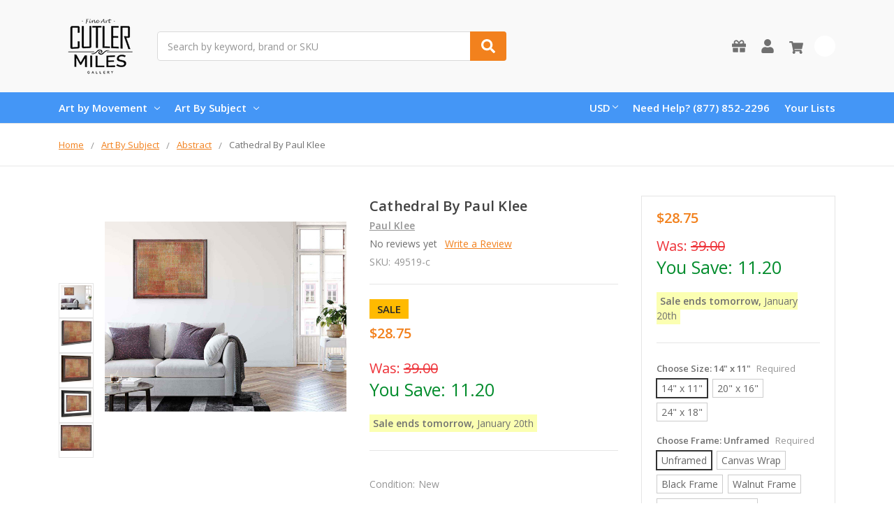

--- FILE ---
content_type: text/html; charset=UTF-8
request_url: https://www.cutlermiles.com/cathedral-paul-klee/
body_size: 27363
content:
    







<!DOCTYPE html>
<html class="no-js" lang="en">
    <head>
        <title>Cathedral By Paul Klee Print or Painting Reproduction from Cutler Miles.</title>
        <link rel="dns-prefetch preconnect" href="https://cdn11.bigcommerce.com/s-r3utmtjwwz" crossorigin><link rel="dns-prefetch preconnect" href="https://fonts.googleapis.com/" crossorigin><link rel="dns-prefetch preconnect" href="https://fonts.gstatic.com/" crossorigin>
        <meta property="product:price:amount" content="28.75" /><meta property="product:price:currency" content="USD" /><meta property="og:url" content="https://www.cutlermiles.com/cathedral-paul-klee/" /><meta property="og:site_name" content="Cutler Miles Art Gallery" /><meta name="description" content="Cathedral By Paul Klee By Paul Klee Wall Art from Cutler Miles. All Reproductions can be Purchased as Print or Painting and Includes Worldwide Shipping."><link rel='canonical' href='https://www.cutlermiles.com/cathedral-paul-klee/' /><meta name='platform' content='bigcommerce.stencil' /><meta property="og:type" content="product" />
<meta property="og:title" content="Cathedral By Paul Klee" />
<meta property="og:description" content="Cathedral By Paul Klee By Paul Klee Wall Art from Cutler Miles. All Reproductions can be Purchased as Print or Painting and Includes Worldwide Shipping." />
<meta property="og:image" content="https://cdn11.bigcommerce.com/s-r3utmtjwwz/products/49519/images/215167/cathedral_paul-klee_paul-klee__06528.1625152565.386.513.jpg?c=2" />
<meta property="pinterest:richpins" content="enabled" />
        
         

        <link href="https://cdn11.bigcommerce.com/s-r3utmtjwwz/product_images/cm.png?t=1556768544" rel="shortcut icon">
        <meta name="viewport" content="width=device-width, initial-scale=1, maximum-scale=1">
        <meta name="ft-name" content="Camden Catalog">
        <meta name="ft-version" content="1.11.4">
        

        <script>
            // Change document class from no-js to js so we can detect this in css
            document.documentElement.className = document.documentElement.className.replace('no-js', 'js');
        </script>
        <script>
            window.lazySizesConfig = window.lazySizesConfig || {};
            window.lazySizesConfig.loadMode = 1;
        </script>
        <script async src="https://cdn11.bigcommerce.com/s-r3utmtjwwz/stencil/a21b52a0-4967-013c-daa3-7670892150ca/e/dfa0e900-b645-013c-768b-3ebdce91bb5a/dist/theme-bundle.head_async.js"></script>
        <link href="https://fonts.googleapis.com/css?family=Open+Sans:600,400&display=swap" rel="stylesheet">
        <link data-stencil-stylesheet href="https://cdn11.bigcommerce.com/s-r3utmtjwwz/stencil/a21b52a0-4967-013c-daa3-7670892150ca/e/dfa0e900-b645-013c-768b-3ebdce91bb5a/css/theme-82b2f580-4968-013c-ffed-061562aba33f.css" rel="stylesheet">


        <!-- Start Tracking Code for analytics_googleanalytics -->

<!-- Global site tag (gtag.js) - Google Analytics -->
<script async src="https://www.googletagmanager.com/gtag/js?id=UA-82757128-1"></script>
<script>
  window.dataLayer = window.dataLayer || [];
  function gtag(){dataLayer.push(arguments);}
  gtag('js', new Date());

  gtag('config', 'UA-82757128-1');
</script>

<!-- End Tracking Code for analytics_googleanalytics -->

<!-- Start Tracking Code for analytics_googleanalytics4 -->

<script data-cfasync="false" src="https://cdn11.bigcommerce.com/shared/js/google_analytics4_bodl_subscribers-358423becf5d870b8b603a81de597c10f6bc7699.js" integrity="sha256-gtOfJ3Avc1pEE/hx6SKj/96cca7JvfqllWA9FTQJyfI=" crossorigin="anonymous"></script>
<script data-cfasync="false">
  (function () {
    window.dataLayer = window.dataLayer || [];

    function gtag(){
        dataLayer.push(arguments);
    }

    function initGA4(event) {
         function setupGtag() {
            function configureGtag() {
                gtag('js', new Date());
                gtag('set', 'developer_id.dMjk3Nj', true);
                gtag('config', 'G-H7G7CZZC60');
            }

            var script = document.createElement('script');

            script.src = 'https://www.googletagmanager.com/gtag/js?id=G-H7G7CZZC60';
            script.async = true;
            script.onload = configureGtag;

            document.head.appendChild(script);
        }

        setupGtag();

        if (typeof subscribeOnBodlEvents === 'function') {
            subscribeOnBodlEvents('G-H7G7CZZC60', false);
        }

        window.removeEventListener(event.type, initGA4);
    }

    

    var eventName = document.readyState === 'complete' ? 'consentScriptsLoaded' : 'DOMContentLoaded';
    window.addEventListener(eventName, initGA4, false);
  })()
</script>

<!-- End Tracking Code for analytics_googleanalytics4 -->

<!-- Start Tracking Code for analytics_siteverification -->

<meta name="google-site-verification" content="1p_bnx4J9Fi3siP0Z4DsfoDgiRJCc5_mDuAcy8JcwMk" />


<!-- End Tracking Code for analytics_siteverification -->


<script type="text/javascript" src="https://checkout-sdk.bigcommerce.com/v1/loader.js" defer ></script>
<script src="https://www.google.com/recaptcha/api.js" async defer></script>
<script type="text/javascript">
var BCData = {"product_attributes":{"sku":"49519-c","upc":null,"mpn":null,"gtin":null,"weight":null,"base":true,"image":null,"stock":null,"instock":true,"stock_message":null,"purchasable":true,"purchasing_message":null,"call_for_price_message":null,"price":{"without_tax":{"formatted":"$28.75","value":28.75,"currency":"USD"},"tax_label":"Tax","sale_price_without_tax":{"formatted":"$28.75","value":28.75,"currency":"USD"}}}};
</script>

<!--Nextsale Pixel-->
<script>
(function(w,d,s,r,k){w['NextsaleObject']=r;w[r]=w[r]||function(){(w[r].q=w[r].q||[]).push(arguments)};a=d.createElement(s),m=d.getElementsByTagName(s)[0];a.async = 1;a.src='https://sdk.nextsale.io/nextsale.min.js?key='+k;m.parentNode.insertBefore(a, m)})(window, document, 'script', 'nsio', 'pk_0ae113094d6cff88b88ff098ffc86c6872abbf63');

window.BigCommerce = window.BigCommerce || {};

window.BigCommerce.product = {"num_reviews":0,"sku":"49519-c","url":"https://www.cutlermiles.com/cathedral-paul-klee/","add_this":[{"service":"","annotation":""}],"gtin":null,"brand":{"name":"Paul Klee","url":"https://www.cutlermiles.com/paul-klee/"},"id":49519,"condition":"New","can_purchase":true,"meta_description":"Cathedral By Paul Klee By Paul Klee Wall Art from Cutler Miles. All Reproductions can be Purchased as Print or Painting and Includes Worldwide Shipping.","category":["Masters","Art by Movement/Expressionism","Art By Subject/Abstract"],"main_image":{"data":"https://cdn11.bigcommerce.com/s-r3utmtjwwz/images/stencil/{:size}/products/49519/215167/cathedral_paul-klee_paul-klee__06528.1625152565.jpg?c=2","alt":"Cathedral By Paul Klee By Paul Klee"},"add_to_wishlist_url":"/wishlist.php?action=add&product_id=49519","description":"<ul><li><span>Our Giclee Museum Quality Prints Use Archival Pigment Inks Resistant to Fading and Allow the Image Retains to Retain the Tonalities And Hues of the Original Painting.</span></li> <li><span>There is No Watermark Or Branding on the Print.</span></li> <li>For <b>Unframed Matte Paper</b>, We Provide the Exact Dimensions of the Artwork. For <b>Unframed Canvas Art</b>, We Leave a 2\" Border to Allow for Framing or Stretching of the Artwork.&nbsp;</li><li>Free Shipping in USA & UK with Fast Delivery and no customs fees for UK customers!</li> <li>30 Money Back Guarantee.</li> <li>We Are Committed to Excellence, with 15 Years Experience In Curating and Providing Quality Craftsmanship in our Reproductions. We Think You'll Love Your Prints and Paintings Ordered From Us.</li> </ul></li> </ul> <p><img class=\"__mce_add_custom__\" title=\"banner-row-small.png\" src=\"https://cdn11.bigcommerce.com/s-r3utmtjwwz/product_images/uploaded_images/banner-row-small.png\" alt=\"Free Worldwide Shipping, 30 Day Money Back Guarantee\" width=\"350\" height=\"106\" /></p> <p>&nbsp;</p> <p>We&rsquo;re currently collecting product reviews for this item. In the meantime, here are feedback posts from our past customers sharing their shopping experience.</p> <p><img class=\"__mce_add_custom__\" title=\"5-stars-verified.png\" src=\"https://cdn11.bigcommerce.com/s-r3utmtjwwz/product_images/uploaded_images/5-stars-verified.png\" alt=\"5-stars-verified.png\" width=\"225\" height=\"24\" />Love it! Arrived Quickly..</p> <p><img class=\"__mce_add_custom__\" title=\"5-stars-verified.png\" src=\"https://cdn11.bigcommerce.com/s-r3utmtjwwz/product_images/uploaded_images/5-stars-verified.png\" alt=\"5-stars-verified.png\" width=\"225\" height=\"24\" />Lovely painting and details are clear.</p> <p><img class=\"__mce_add_custom__\" title=\"5-stars-verified.png\" src=\"https://cdn11.bigcommerce.com/s-r3utmtjwwz/product_images/uploaded_images/5-stars-verified.png\" alt=\"5-stars-verified.png\" width=\"225\" height=\"24\" />Great work on our Renoir.</p> <p><img class=\"__mce_add_custom__\" title=\"5-stars-verified.png\" src=\"https://cdn11.bigcommerce.com/s-r3utmtjwwz/product_images/uploaded_images/5-stars-verified.png\" alt=\"5-stars-verified.png\" width=\"225\" height=\"24\" />Exceptional quality print.</p>\"","tags":[],"warranty":"","price":{"without_tax":{"formatted":"$28.75","value":28.75,"currency":"USD"},"tax_label":"Tax","sale_price_without_tax":{"formatted":"$28.75","value":28.75,"currency":"USD"}},"detail_messages":"","availability":"","page_title":"Cathedral By Paul Klee Print or Painting Reproduction from Cutler Miles.","cart_url":"https://www.cutlermiles.com/cart.php","max_purchase_quantity":0,"mpn":null,"upc":null,"options":[{"id":279921,"type":"Configurable_PickList_Set","display_name":"Choose Size","required":true,"condition":true,"state":"modifier","values":[{"label":"14\" x 11\"","id":176,"data":"14\" x 11\"","selected":true},{"label":"20\" x 16\"","id":177,"data":"20\" x 16\"","selected":false},{"label":"24\" x 18\"","id":1214,"data":"24\" x 18\"","selected":false}],"partial":"set-rectangle"},{"id":624724,"type":"Configurable_PickList_Set","display_name":"Choose Frame","required":true,"condition":true,"state":"modifier","values":[{"label":"Unframed","id":1206,"data":"Unframed","selected":true},{"label":"Canvas Wrap","id":1201,"data":"Canvas Wrap","selected":false},{"label":"Black Frame","id":1202,"data":"Black Frame","selected":false},{"label":"Walnut Frame","id":1204,"data":"Walnut Frame","selected":false},{"label":"Black Frame w/ Mat","id":1253,"data":"Black Frame w/ Mat","selected":false},{"label":"Walnut Frame w/ Mat","id":1254,"data":"Walnut Frame w/ Mat","selected":false}],"partial":"set-rectangle"},{"id":229702,"type":"Configurable_PickList_Set","display_name":"Medium","required":true,"condition":true,"state":"modifier","values":[{"label":"Paper Print","id":174,"data":"Paper Print","selected":true},{"label":"Canvas Print","id":1255,"data":"Canvas Print","selected":false}],"partial":"set-rectangle"}],"related_products":[{"id":78280,"sku":"78280-c","name":"Fire At Full Moon 1933 By Paul Klee by Paul Klee","url":"https://www.cutlermiles.com/fire-at-full-moon-1933-by-paul-klee-by-paul-klee/","availability":"","rating":0,"brand":{"name":"Paul Klee"},"category":[],"summary":" For Unframed and Framed Art - Acid free Archival Inks Printed on Museum Grade Paper. Museum Grade Paper is known to be Archival, which means it can be stored for a long time without turning yellow...","image":{"data":"https://cdn11.bigcommerce.com/s-r3utmtjwwz/images/stencil/{:size}/products/78280/376031/fire-at-full-moon-1933-by-paul-klee_paul-klee__14845.1624909780.jpg?c=2","alt":"Fire At Full Moon 1933 By Paul Klee by Paul Klee"},"images":[{"data":"https://cdn11.bigcommerce.com/s-r3utmtjwwz/images/stencil/{:size}/products/78280/376028/fire-at-full-moon-1933-by-paul-klee_paul-klee__90786.1624842660.jpg?c=2","alt":"Fire At Full Moon 1933 By Paul Klee by Paul Klee"},{"data":"https://cdn11.bigcommerce.com/s-r3utmtjwwz/images/stencil/{:size}/products/78280/376029/fire-at-full-moon-1933-by-paul-klee_paul-klee__69273.1625234747.jpg?c=2","alt":"Fire At Full Moon 1933 By Paul Klee by Paul Klee"},{"data":"https://cdn11.bigcommerce.com/s-r3utmtjwwz/images/stencil/{:size}/products/78280/376030/fire-at-full-moon-1933-by-paul-klee_paul-klee__47290.1625110795.jpg?c=2","alt":"Fire At Full Moon 1933 By Paul Klee by Paul Klee"},{"data":"https://cdn11.bigcommerce.com/s-r3utmtjwwz/images/stencil/{:size}/products/78280/376031/fire-at-full-moon-1933-by-paul-klee_paul-klee__14845.1624909780.jpg?c=2","alt":"Fire At Full Moon 1933 By Paul Klee by Paul Klee"}],"date_added":"11th Jan 2020","pre_order":false,"show_cart_action":true,"has_options":true,"stock_level":null,"low_stock_level":null,"qty_in_cart":0,"custom_fields":null,"num_reviews":0,"weight":{"formatted":"12.00 Ounces","value":12},"demo":false,"price":{"without_tax":{"currency":"USD","formatted":"$28.75","value":28.75},"sale_price_without_tax":{"currency":"USD","formatted":"$28.75","value":28.75},"tax_label":"Tax"},"add_to_wishlist_url":"/wishlist.php?action=add&product_id=78280"},{"id":79460,"sku":"79460-c","name":"Park Near Lu 1938 By Paul Klee by Paul Klee","url":"https://www.cutlermiles.com/park-near-lu-1938-by-paul-klee-by-paul-klee/","availability":"","rating":0,"brand":{"name":"Paul Klee"},"category":[],"summary":" For Unframed and Framed Art - Acid free Archival Inks Printed on Museum Grade Paper. Museum Grade Paper is known to be Archival, which means it can be stored for a long time without turning yellow...","image":{"data":"https://cdn11.bigcommerce.com/s-r3utmtjwwz/images/stencil/{:size}/products/79460/380874/park-near-lu-1938-by-paul-klee_paul-klee__14020.1625077448.jpg?c=2","alt":"Park Near Lu 1938 By Paul Klee by Paul Klee"},"images":[{"data":"https://cdn11.bigcommerce.com/s-r3utmtjwwz/images/stencil/{:size}/products/79460/380871/park-near-lu-1938-by-paul-klee_paul-klee__72981.1624992743.jpg?c=2","alt":"Park Near Lu 1938 By Paul Klee by Paul Klee"},{"data":"https://cdn11.bigcommerce.com/s-r3utmtjwwz/images/stencil/{:size}/products/79460/380872/park-near-lu-1938-by-paul-klee_paul-klee__94852.1625163179.jpg?c=2","alt":"Park Near Lu 1938 By Paul Klee by Paul Klee"},{"data":"https://cdn11.bigcommerce.com/s-r3utmtjwwz/images/stencil/{:size}/products/79460/380873/park-near-lu-1938-by-paul-klee_paul-klee__61693.1625092604.jpg?c=2","alt":"Park Near Lu 1938 By Paul Klee by Paul Klee"},{"data":"https://cdn11.bigcommerce.com/s-r3utmtjwwz/images/stencil/{:size}/products/79460/380874/park-near-lu-1938-by-paul-klee_paul-klee__14020.1625077448.jpg?c=2","alt":"Park Near Lu 1938 By Paul Klee by Paul Klee"}],"date_added":"11th Jan 2020","pre_order":false,"show_cart_action":true,"has_options":true,"stock_level":null,"low_stock_level":null,"qty_in_cart":0,"custom_fields":null,"num_reviews":0,"weight":{"formatted":"12.00 Ounces","value":12},"demo":false,"price":{"without_tax":{"currency":"USD","formatted":"$28.75","value":28.75},"sale_price_without_tax":{"currency":"USD","formatted":"$28.75","value":28.75},"tax_label":"Tax"},"add_to_wishlist_url":"/wishlist.php?action=add&product_id=79460"},{"id":84604,"sku":"84604-c","name":"Eros by Paul Klee","url":"https://www.cutlermiles.com/eros-by-paul-klee/","availability":"","rating":0,"brand":{"name":"Paul Klee"},"category":[],"summary":"Our Giclee Museum Quality Prints Use Archival Pigment Inks Resistant to Fading and Allow the Image Retains to Retain the Tonalities And Hues of the Original Painting. There is No Watermark Or...","image":{"data":"https://cdn11.bigcommerce.com/s-r3utmtjwwz/images/stencil/{:size}/products/84604/407243/eros_paul-klee__98245.1625707020.jpg?c=2","alt":"Eros by Paul Klee"},"images":[{"data":"https://cdn11.bigcommerce.com/s-r3utmtjwwz/images/stencil/{:size}/products/84604/407236/eros_paul-klee__83181.1599418809.jpg?c=2","alt":"Eros by Paul Klee"},{"data":"https://cdn11.bigcommerce.com/s-r3utmtjwwz/images/stencil/{:size}/products/84604/407243/eros_paul-klee__98245.1625707020.jpg?c=2","alt":"Eros by Paul Klee"},{"data":"https://cdn11.bigcommerce.com/s-r3utmtjwwz/images/stencil/{:size}/products/84604/407237/eros_paul-klee__26253.1625531891.jpg?c=2","alt":"Eros by Paul Klee"},{"data":"https://cdn11.bigcommerce.com/s-r3utmtjwwz/images/stencil/{:size}/products/84604/407238/eros_paul-klee__29603.1625146987.jpg?c=2","alt":"Eros by Paul Klee"},{"data":"https://cdn11.bigcommerce.com/s-r3utmtjwwz/images/stencil/{:size}/products/84604/407239/eros_paul-klee__48746.1625147860.jpg?c=2","alt":"Eros by Paul Klee"}],"date_added":"6th Sep 2020","pre_order":false,"show_cart_action":true,"has_options":true,"stock_level":null,"low_stock_level":null,"qty_in_cart":0,"custom_fields":null,"num_reviews":0,"weight":{"formatted":"12.00 Ounces","value":12},"demo":false,"price":{"without_tax":{"currency":"USD","formatted":"$28.75","value":28.75},"sale_price_without_tax":{"currency":"USD","formatted":"$28.75","value":28.75},"tax_label":"Tax"},"add_to_wishlist_url":"/wishlist.php?action=add&product_id=84604"},{"id":28942,"sku":"28942-c","name":"Moonlight By Paul Klee","url":"https://www.cutlermiles.com/moonlight-paul-klee/","availability":"","rating":0,"brand":{"name":"Paul Klee"},"category":["Art by Movement/Expressionism","Art By Subject/Abstract"],"summary":"Our Giclee Museum Quality Prints Use Archival Pigment Inks Resistant to Fading and Allow the Image Retains to Retain the Tonalities And Hues of the Original Painting. There is No Watermark Or...","image":{"data":"https://cdn11.bigcommerce.com/s-r3utmtjwwz/images/stencil/{:size}/products/28942/118855/moonlight_paul-klee_paul-klee__28700.1625629502.jpg?c=2","alt":"Moonlight By Paul Klee By Paul Klee"},"images":[{"data":"https://cdn11.bigcommerce.com/s-r3utmtjwwz/images/stencil/{:size}/products/28942/118854/moonlight_paul-klee_paul-klee__21011.1625093090.jpg?c=2","alt":"Moonlight By Paul Klee By Paul Klee"},{"data":"https://cdn11.bigcommerce.com/s-r3utmtjwwz/images/stencil/{:size}/products/28942/118855/moonlight_paul-klee_paul-klee__28700.1625629502.jpg?c=2","alt":"Moonlight By Paul Klee By Paul Klee"},{"data":"https://cdn11.bigcommerce.com/s-r3utmtjwwz/images/stencil/{:size}/products/28942/118857/moonlight_paul-klee_paul-klee__19043.1556859336.jpg?c=2","alt":"Moonlight By Paul Klee By Paul Klee"},{"data":"https://cdn11.bigcommerce.com/s-r3utmtjwwz/images/stencil/{:size}/products/28942/118856/moonlight_paul-klee_paul-klee__89468.1625151582.jpg?c=2","alt":"Moonlight By Paul Klee By Paul Klee"}],"date_added":"2nd May 2019","pre_order":false,"show_cart_action":true,"has_options":true,"stock_level":null,"low_stock_level":null,"qty_in_cart":0,"custom_fields":null,"num_reviews":0,"weight":{"formatted":"12.00 Ounces","value":12},"demo":false,"price":{"without_tax":{"currency":"USD","formatted":"$28.75","value":28.75},"sale_price_without_tax":{"currency":"USD","formatted":"$28.75","value":28.75},"tax_label":"Tax"},"add_to_wishlist_url":"/wishlist.php?action=add&product_id=28942"},{"id":20644,"sku":"20644-c","name":"Bob By Paul Klee","url":"https://www.cutlermiles.com/bob-paul-klee/","availability":"","rating":0,"brand":{"name":"Paul Klee"},"category":[],"summary":"Our Giclee Museum Quality Prints Use Archival Pigment Inks Resistant to Fading and Allow the Image Retains to Retain the Tonalities And Hues of the Original Painting. There is No Watermark Or...","image":{"data":"https://cdn11.bigcommerce.com/s-r3utmtjwwz/images/stencil/{:size}/products/20644/336054/bob_paul-klee_paul-klee__67616.1625609313.jpg?c=2","alt":"Bob By Paul Klee By Paul Klee"},"images":[{"data":"https://cdn11.bigcommerce.com/s-r3utmtjwwz/images/stencil/{:size}/products/20644/307539/bob_paul-klee_paul-klee__47478__50637.1625665438.jpg?c=2","alt":"Bob By Paul Klee By Paul Klee"},{"data":"https://cdn11.bigcommerce.com/s-r3utmtjwwz/images/stencil/{:size}/products/20644/307540/bob_paul-klee_paul-klee__72733__36849.1557706900.jpg?c=2","alt":"Bob By Paul Klee By Paul Klee"},{"data":"https://cdn11.bigcommerce.com/s-r3utmtjwwz/images/stencil/{:size}/products/20644/307541/bob_paul-klee_paul-klee__91219__60703.1557706900.jpg?c=2","alt":"Bob By Paul Klee By Paul Klee"},{"data":"https://cdn11.bigcommerce.com/s-r3utmtjwwz/images/stencil/{:size}/products/20644/307542/bob_paul-klee_paul-klee__77055__01433.1625072750.jpg?c=2","alt":"Bob By Paul Klee By Paul Klee"},{"data":"https://cdn11.bigcommerce.com/s-r3utmtjwwz/images/stencil/{:size}/products/20644/336054/bob_paul-klee_paul-klee__67616.1625609313.jpg?c=2","alt":"Bob By Paul Klee By Paul Klee"}],"date_added":"2nd May 2019","pre_order":false,"show_cart_action":true,"has_options":true,"stock_level":null,"low_stock_level":null,"qty_in_cart":0,"custom_fields":null,"num_reviews":0,"weight":{"formatted":"12.00 Ounces","value":12},"demo":false,"price":{"without_tax":{"currency":"USD","formatted":"$28.75","value":28.75},"sale_price_without_tax":{"currency":"USD","formatted":"$28.75","value":28.75},"tax_label":"Tax"},"add_to_wishlist_url":"/wishlist.php?action=add&product_id=20644"}],"shipping_messages":[],"rating":0,"reviews":{"messages":[],"captcha":"6LdWf8gSAAAAAI83aRectJhbwidegZKk8PzWBltH","total":0,"show_review_email":true,"recaptcha":{"enabled":1,"public_key":"6LdWf8gSAAAAAI83aRectJhbwidegZKk8PzWBltH","markup":"<div class=\"g-recaptcha\" data-sitekey=\"6LcjX0sbAAAAACp92-MNpx66FT4pbIWh-FTDmkkz\"></div><br/>"}},"bulk_discount_rates":[],"meta_keywords":"","show_quantity_input":1,"AddThisServiceButtonMeta":"","videos":{"list":[{"id":"70Kly9cYVls","title_short":"Canvas Wrap St...","title_long":"Canvas Wrap Style from Cutler Miles. All Artwork ships with Thick 1.25\" Stretcher Bars.","description_long":"Featuring the Gallery Wrap Canvas Style from Cutler Miles. All Artwork Ships from the USA.\nhttps://www.cutlermiles.com/","description_short":"Featuring the Gallery Wrap Canvas Style from Cutler Miles. All...","length":"00:06"}],"featured":{"id":"70Kly9cYVls","title_short":"Canvas Wrap St...","title_long":"Canvas Wrap Style from Cutler Miles. All Artwork ships with Thick 1.25\" Stretcher Bars.","description_long":"Featuring the Gallery Wrap Canvas Style from Cutler Miles. All Artwork Ships from the USA.\nhttps://www.cutlermiles.com/","description_short":"Featuring the Gallery Wrap Canvas Style from Cutler Miles. All...","length":"00:06"}},"title":"Cathedral By Paul Klee","gift_wrapping_available":false,"min_purchase_quantity":0,"customizations":[],"images":[{"data":"https://cdn11.bigcommerce.com/s-r3utmtjwwz/images/stencil/{:size}/products/49519/215167/cathedral_paul-klee_paul-klee__06528.1625152565.jpg?c=2","alt":"Cathedral By Paul Klee By Paul Klee"},{"data":"https://cdn11.bigcommerce.com/s-r3utmtjwwz/images/stencil/{:size}/products/49519/215168/cathedral_paul-klee_paul-klee__58504.1624838329.jpg?c=2","alt":"Cathedral By Paul Klee By Paul Klee"},{"data":"https://cdn11.bigcommerce.com/s-r3utmtjwwz/images/stencil/{:size}/products/49519/215169/cathedral_paul-klee_paul-klee__11104.1624848466.jpg?c=2","alt":"Cathedral By Paul Klee By Paul Klee"},{"data":"https://cdn11.bigcommerce.com/s-r3utmtjwwz/images/stencil/{:size}/products/49519/215170/cathedral_paul-klee_paul-klee__00716.1556935781.jpg?c=2","alt":"Cathedral By Paul Klee By Paul Klee"},{"data":"https://cdn11.bigcommerce.com/s-r3utmtjwwz/images/stencil/{:size}/products/49519/215171/cathedral_paul-klee_paul-klee__04967.1625073256.jpg?c=2","alt":"Cathedral By Paul Klee By Paul Klee"}]}

</script>
<!--END Nextsale Pixel--><!-- Google Tag Manager -->
<script>(function(w,d,s,l,i){w[l]=w[l]||[];w[l].push({'gtm.start':
new Date().getTime(),event:'gtm.js'});var f=d.getElementsByTagName(s)[0],
j=d.createElement(s),dl=l!='dataLayer'?'&l='+l:'';j.async=true;j.src=
'https://www.googletagmanager.com/gtm.js?id='+i+dl;f.parentNode.insertBefore(j,f);
})(window,document,'script','dataLayer','GTM-WDVTN5');</script>
<!-- End Google Tag Manager --><!-- Google tag (gtag.js) -->
<script async src="https://www.googletagmanager.com/gtag/js?id=AW-1070660079"></script>
<script>
  window.dataLayer = window.dataLayer || [];
  function gtag(){dataLayer.push(arguments);}
  gtag('js', new Date());

  gtag('config', 'AW-1070660079');
</script>

 <script data-cfasync="false" src="https://microapps.bigcommerce.com/bodl-events/1.9.4/index.js" integrity="sha256-Y0tDj1qsyiKBRibKllwV0ZJ1aFlGYaHHGl/oUFoXJ7Y=" nonce="" crossorigin="anonymous"></script>
 <script data-cfasync="false" nonce="">

 (function() {
    function decodeBase64(base64) {
       const text = atob(base64);
       const length = text.length;
       const bytes = new Uint8Array(length);
       for (let i = 0; i < length; i++) {
          bytes[i] = text.charCodeAt(i);
       }
       const decoder = new TextDecoder();
       return decoder.decode(bytes);
    }
    window.bodl = JSON.parse(decodeBase64("[base64]"));
 })()

 </script>

<script nonce="">
(function () {
    var xmlHttp = new XMLHttpRequest();

    xmlHttp.open('POST', 'https://bes.gcp.data.bigcommerce.com/nobot');
    xmlHttp.setRequestHeader('Content-Type', 'application/json');
    xmlHttp.send('{"store_id":"1000541479","timezone_offset":"-5.0","timestamp":"2026-01-19T16:49:25.24172100Z","visit_id":"aa9c8071-f30d-4003-b0bf-4e26fa740f20","channel_id":1}');
})();
</script>

        

        
        
        
        
        
        
        
        
        
        
        
        
        
        
        <!-- snippet location htmlhead -->
    </head>
    <body>
        <!-- Google Tag Manager (noscript) -->
<noscript><iframe src="https://www.googletagmanager.com/ns.html?id=GTM-WDVTN5"
height="0" width="0" style="display:none;visibility:hidden"></iframe></noscript>
<!-- End Google Tag Manager (noscript) -->
        <!-- snippet location header -->
        <svg data-src="https://cdn11.bigcommerce.com/s-r3utmtjwwz/stencil/a21b52a0-4967-013c-daa3-7670892150ca/e/dfa0e900-b645-013c-768b-3ebdce91bb5a/img/icon-sprite.svg" class="icons-svg-sprite"></svg>


        <div data-content-region="above_header_banner--global"></div>
<div data-content-region="above_header_banner"></div>
<div data-content-region="above_header--global"></div>
<div data-content-region="above_header"></div>
<header class="header  header--gift-certificate-enabled   header--no-margin header--no-quick-add-sku  header--logo-image header--nav-simple header--width-contained" role="banner">
  <div class="header__inner">
    <a href="#" class="mobileMenu-toggle " data-mobile-menu-toggle="menu">
        <span class="mobileMenu-toggleIcon">Toggle menu</span>
    </a>

    <div class="header-logo  header-logo--image   header-logo--center   header-logo--gift-certificate-enabled">
        <a href="https://www.cutlermiles.com/" >
            <img class="header-logo-image" src="https://cdn11.bigcommerce.com/s-r3utmtjwwz/images/stencil/120x90/cm-logo-250x100_1556768354__70475.original.png" alt="Cutler Miles Art Gallery" title="Cutler Miles Art Gallery">
</a>
    </div>

    <div class="search-utils search-utils--no-quick-add-sku">
        <div class="search search--no-quick-add-sku" id="quickSearch" aria-hidden="true" tabindex="-1" data-prevent-quick-search-close>
                    <!-- snippet location forms_search -->
<form class="form" action="/search.php">
    <fieldset class="form-fieldset">
        <div class="form-field quickSearchInput">
            <label class="is-srOnly" for="search_query">Search</label>
            <input class="form-input" data-search-quick name="search_query" id="search_query" data-error-message="Search field cannot be empty." placeholder="Search by keyword, brand or SKU" autocomplete="off" autocorrect="off">
            <a class="modal-close" aria-label="Close" data-drop-down-close role="button">
                <svg><use xlink:href="#icon-close"></use></svg>
            </a>
            <button type="submit" class="search-button" type="submit">
                <div class="search-button-icon">
                    <svg>
                        <use xlink:href="#icon-search"></use>
                    </svg>
                </div>
            </button>
        </div>
    </fieldset>
</form>
<section class="quickSearchResults" data-bind="html: results"></section>
        </div>

    </div>

    <nav class="navUser sticky">
    <ul class="navUser-section navUser-section--alt">

        <li class="navUser-item navUser-item--gift-certificate">
            <a class="navUser-action" href="/giftcertificates.php"><span class="top-utilities-icon"><svg><use xlink:href="#icon-gift"></use></svg></span><span class="navUser-text"> Gift Certificates</span></a>
        </li>

        <li class="navUser-item navUser-item--account">
            <a class="navUser-action " href="/account.php" ><span class="top-utilities-icon"><svg><use xlink:href="#icon-user"></use></svg></span><span class="navUser-text"> Account</span> </a>
        </li>

        <li class="navUser-item navUser-item--cart">
    <a
        class="navUser-action"
        data-cart-preview
        data-dropdown="cart-preview-dropdown"
        data-options="align:right"
        href="/cart.php">
        <span class="navUser-item-cartLabel"><span class="top-utilities-icon"><svg><use xlink:href="#icon-shopping-cart"></use></svg></span><span class="cartLabel"></span></span> <span class="countPill countPill--positive cart-quantity">0</span>
    </a>

    <div class="dropdown-menu" id="cart-preview-dropdown" data-dropdown-content aria-autoclose="false" aria-hidden="true">
        <div class="side-cart side-cart-container">
            <div class="side-cart-title">Your Cart</div>
            <div class="side-cart-content"></div>
            <div class="side-cart-details"></div>
            <div class="side-cart-actions"></div>
        </div>
    </div>
</li>
    </ul>
</nav>

  </div>
  <div class="header__bottom-nav ">
    <div class="header__bottom-nav-inner">
      <div class="navPages-container " id="menu" data-menu>
          <nav class="navPages " data-options="">
    <ul class="navPages-list navPages-list-depth-max simple">
                            <li class="navPages-item">
                            <a class="navPages-action has-subMenu is-root" href="https://www.cutlermiles.com/movement/" data-collapsible="navPages-25">
            Art by Movement <i class="icon navPages-action-moreIcon" aria-hidden="true"><svg><use xlink:href="#icon-chevron-down" /></svg></i>
        </a>
    <div class="navPage-subMenu navPage-subMenu-horizontal navPage-subMenu--simple" id="navPages-25" aria-hidden="true" tabindex="-1">
    <ul class="navPage-subMenu-list">
            <li class="navPage-subMenu-item-parent">
                <a class="navPage-subMenu-action navPages-action" href="https://www.cutlermiles.com/movement/">All Art by Movement</a>
            </li>
            <li class="navPage-subMenu-item-child">
                    <a class="navPage-subMenu-action navPages-action navPages-action-depth-max" href="https://www.cutlermiles.com/art-by-movement/art-nouveau/">Art Nouveau</a>
            </li>
            <li class="navPage-subMenu-item-child">
                    <a class="navPage-subMenu-action navPages-action navPages-action-depth-max" href="https://www.cutlermiles.com/movement/baroque/">Baroque</a>
            </li>
            <li class="navPage-subMenu-item-child">
                    <a class="navPage-subMenu-action navPages-action navPages-action-depth-max" href="https://www.cutlermiles.com/movement/expressionism/">Expressionism</a>
            </li>
            <li class="navPage-subMenu-item-child">
                    <a class="navPage-subMenu-action navPages-action navPages-action-depth-max" href="https://www.cutlermiles.com/movement/hudson-river-school/">Hudson River School</a>
            </li>
            <li class="navPage-subMenu-item-child">
                    <a class="navPage-subMenu-action navPages-action navPages-action-depth-max" href="https://www.cutlermiles.com/movement/impressionism/">Impressionism</a>
            </li>
            <li class="navPage-subMenu-item-child">
                    <a class="navPage-subMenu-action navPages-action navPages-action-depth-max" href="https://www.cutlermiles.com/movement/mannerism/">Mannerism</a>
            </li>
            <li class="navPage-subMenu-item-child">
                    <a class="navPage-subMenu-action navPages-action navPages-action-depth-max" href="https://www.cutlermiles.com/movement/post-impressionism/">Post-Impressionism</a>
            </li>
            <li class="navPage-subMenu-item-child">
                    <a class="navPage-subMenu-action navPages-action navPages-action-depth-max" href="https://www.cutlermiles.com/movement/realism/">Realism</a>
            </li>
            <li class="navPage-subMenu-item-child">
                    <a class="navPage-subMenu-action navPages-action navPages-action-depth-max" href="https://www.cutlermiles.com/movement/renaissance/">Renaissance</a>
            </li>
            <li class="navPage-subMenu-item-child">
                    <a class="navPage-subMenu-action navPages-action navPages-action-depth-max" href="https://www.cutlermiles.com/movement/rococo/">Rococo</a>
            </li>
            <li class="navPage-subMenu-item-child">
                    <a class="navPage-subMenu-action navPages-action navPages-action-depth-max" href="https://www.cutlermiles.com/movement/romanticism/">Romanticism</a>
            </li>
    </ul>
</div>
                </li>
                <li class="navPages-item">
                            <a class="navPages-action has-subMenu is-root" href="https://www.cutlermiles.com/subjects/" data-collapsible="navPages-37">
            Art By Subject <i class="icon navPages-action-moreIcon" aria-hidden="true"><svg><use xlink:href="#icon-chevron-down" /></svg></i>
        </a>
    <div class="navPage-subMenu navPage-subMenu-horizontal navPage-subMenu--simple" id="navPages-37" aria-hidden="true" tabindex="-1">
    <ul class="navPage-subMenu-list">
            <li class="navPage-subMenu-item-parent">
                <a class="navPage-subMenu-action navPages-action" href="https://www.cutlermiles.com/subjects/">All Art By Subject</a>
            </li>
            <li class="navPage-subMenu-item-child">
                    <a class="navPage-subMenu-action navPages-action navPages-action-depth-max" href="https://www.cutlermiles.com/subjects/abstract/">Abstract</a>
            </li>
            <li class="navPage-subMenu-item-child">
                    <a class="navPage-subMenu-action navPages-action navPages-action-depth-max" href="https://www.cutlermiles.com/subjects/architecture/">Architecture</a>
            </li>
            <li class="navPage-subMenu-item-child">
                    <a class="navPage-subMenu-action navPages-action navPages-action-depth-max" href="https://www.cutlermiles.com/subjects/cityscapes/">Cityscapes</a>
            </li>
            <li class="navPage-subMenu-item-child">
                    <a class="navPage-subMenu-action navPages-action navPages-action-depth-max" href="https://www.cutlermiles.com/subjects/floral/">Floral</a>
            </li>
            <li class="navPage-subMenu-item-child">
                    <a class="navPage-subMenu-action navPages-action navPages-action-depth-max" href="https://www.cutlermiles.com/subjects/historical-figures/">Historical Figures</a>
            </li>
            <li class="navPage-subMenu-item-child">
                    <a class="navPage-subMenu-action navPages-action navPages-action-depth-max" href="https://www.cutlermiles.com/subjects/landscapes/">Landscapes</a>
            </li>
            <li class="navPage-subMenu-item-child">
                    <a class="navPage-subMenu-action navPages-action navPages-action-depth-max" href="https://www.cutlermiles.com/subjects/maritime/">Maritime</a>
            </li>
            <li class="navPage-subMenu-item-child">
                    <a class="navPage-subMenu-action navPages-action navPages-action-depth-max" href="https://www.cutlermiles.com/subjects/still-life/">Still Life</a>
            </li>
            <li class="navPage-subMenu-item-child">
                    <a class="navPage-subMenu-action navPages-action navPages-action-depth-max" href="https://www.cutlermiles.com/subjects/wild-west/">Wild West</a>
            </li>
            <li class="navPage-subMenu-item-child">
                    <a class="navPage-subMenu-action navPages-action navPages-action-depth-max" href="https://www.cutlermiles.com/subjects/portraits/">Portraits</a>
            </li>
            <li class="navPage-subMenu-item-child">
                    <a class="navPage-subMenu-action navPages-action navPages-action-depth-max" href="https://www.cutlermiles.com/subjects/fantasy-mythology/">Fantasy &amp; Mythology</a>
            </li>
    </ul>
</div>
                </li>
    </ul>
    <ul class="navPages-list navPages-list--user">
            <li class="navPages-item">
                <a class="navPages-action has-subMenu" href="#" data-collapsible="navPages-currency" aria-controls="navPages-currency" aria-expanded="false">
                    <span class="navPages-action__icon"><img src="https://cdn11.bigcommerce.com/s-r3utmtjwwz/lib/flags/us.gif" border="0" alt="" role="presentation" /></span>
                    USD
                </a>
                <div class="navPage-subMenu" id="navPages-currency" aria-hidden="true" tabindex="-1">
                    <ul class="navPage-subMenu-list">
                            <li class="navPage-subMenu-item currency-menu-item">
                                <img src="https://cdn11.bigcommerce.com/s-r3utmtjwwz/lib/flags/us.gif" border="0" alt="" role="presentation" />
                                <a class="navPage-subMenu-action navPages-action" href="https://www.cutlermiles.com/cathedral-paul-klee/?setCurrencyId=1">
                                        <strong>US Dollar</strong>
                                </a>
                            </li>
                            <li class="navPage-subMenu-item currency-menu-item">
                                <img src="https://cdn11.bigcommerce.com/s-r3utmtjwwz/lib/flags/au.gif" border="0" alt="" role="presentation" />
                                <a class="navPage-subMenu-action navPages-action" href="https://www.cutlermiles.com/cathedral-paul-klee/?setCurrencyId=2">
                                        Australian Dollar
                                </a>
                            </li>
                            <li class="navPage-subMenu-item currency-menu-item">
                                <img src="https://cdn11.bigcommerce.com/s-r3utmtjwwz/lib/flags/regions/eu.gif" border="0" alt="" role="presentation" />
                                <a class="navPage-subMenu-action navPages-action" href="https://www.cutlermiles.com/cathedral-paul-klee/?setCurrencyId=3">
                                        Euro
                                </a>
                            </li>
                            <li class="navPage-subMenu-item currency-menu-item">
                                <img src="https://cdn11.bigcommerce.com/s-r3utmtjwwz/lib/flags/ca.gif" border="0" alt="" role="presentation" />
                                <a class="navPage-subMenu-action navPages-action" href="https://www.cutlermiles.com/cathedral-paul-klee/?setCurrencyId=4">
                                        Canadian Dollar
                                </a>
                            </li>
                            <li class="navPage-subMenu-item currency-menu-item">
                                <img src="https://cdn11.bigcommerce.com/s-r3utmtjwwz/lib/flags/mx.gif" border="0" alt="" role="presentation" />
                                <a class="navPage-subMenu-action navPages-action" href="https://www.cutlermiles.com/cathedral-paul-klee/?setCurrencyId=5">
                                        Mexican Peso
                                </a>
                            </li>
                            <li class="navPage-subMenu-item currency-menu-item">
                                <img src="https://cdn11.bigcommerce.com/s-r3utmtjwwz/lib/flags/gb.gif" border="0" alt="" role="presentation" />
                                <a class="navPage-subMenu-action navPages-action" href="https://www.cutlermiles.com/cathedral-paul-klee/?setCurrencyId=6">
                                        British Pound
                                </a>
                            </li>
                    </ul>
                </div>
            </li>
            <li class="navPages-item">
                <a class="navPages-action" href="/giftcertificates.php">
                    <span class="navPages-action__icon"><svg><use xlink:href="#icon-gift"></use></svg></span>
                    Gift Certificates
                </a>
            </li>
            <li class="navPages-item">
                <a class="navPages-action" href="/login.php">Account</a>
            </li>
    </ul>
</nav>
      </div>
      <nav class="navUser sticky">
    <ul class="navUser-section">
            <li class="navUser-item">
        <a class="navUser-action has-dropdown" href="#" data-dropdown="currencySelection" aria-controls="currencySelection" aria-expanded="false">
            USD <i class="icon" aria-hidden="true"><svg><use xlink:href="#icon-chevron-down" /></svg></i>
        </a>
        <ul class="dropdown-menu dropdown-menu--arrow-right" id="currencySelection" data-dropdown-content aria-hidden="true" tabindex="-1">
            <li class="dropdown-menu-item currency-menu-item">
                <img src="https://cdn11.bigcommerce.com/s-r3utmtjwwz/lib/flags/us.gif" border="0" alt="" role="presentation" />
                <a href="https://www.cutlermiles.com/cathedral-paul-klee/?setCurrencyId=1">
                    <strong>US Dollar</strong>
                </a>
            </li>
            <li class="dropdown-menu-item currency-menu-item">
                <img src="https://cdn11.bigcommerce.com/s-r3utmtjwwz/lib/flags/au.gif" border="0" alt="" role="presentation" />
                <a href="https://www.cutlermiles.com/cathedral-paul-klee/?setCurrencyId=2">
                    Australian Dollar
                </a>
            </li>
            <li class="dropdown-menu-item currency-menu-item">
                <img src="https://cdn11.bigcommerce.com/s-r3utmtjwwz/lib/flags/regions/eu.gif" border="0" alt="" role="presentation" />
                <a href="https://www.cutlermiles.com/cathedral-paul-klee/?setCurrencyId=3">
                    Euro
                </a>
            </li>
            <li class="dropdown-menu-item currency-menu-item">
                <img src="https://cdn11.bigcommerce.com/s-r3utmtjwwz/lib/flags/ca.gif" border="0" alt="" role="presentation" />
                <a href="https://www.cutlermiles.com/cathedral-paul-klee/?setCurrencyId=4">
                    Canadian Dollar
                </a>
            </li>
            <li class="dropdown-menu-item currency-menu-item">
                <img src="https://cdn11.bigcommerce.com/s-r3utmtjwwz/lib/flags/mx.gif" border="0" alt="" role="presentation" />
                <a href="https://www.cutlermiles.com/cathedral-paul-klee/?setCurrencyId=5">
                    Mexican Peso
                </a>
            </li>
            <li class="dropdown-menu-item currency-menu-item">
                <img src="https://cdn11.bigcommerce.com/s-r3utmtjwwz/lib/flags/gb.gif" border="0" alt="" role="presentation" />
                <a href="https://www.cutlermiles.com/cathedral-paul-klee/?setCurrencyId=6">
                    British Pound
                </a>
            </li>
        </ul>
    </li>
            <li class="navUser-item">
                <a class="navUser-action" href="tel:(877) 852-2296">Need Help? (877) 852-2296</a>
            </li>
            <li class="navUser-item">
                <a class="navUser-action has-dropdown" href="/wishlist.php">Your Lists </a>
            </li>
    </ul>
</nav>
    </div>
  </div>

</header>
<div data-content-region="below_header--global"></div>
<div data-content-region="below_header"></div>
<div data-content-region="header_bottom"></div>
                <div class="body body--product-page" data-currency-code="USD">
     
    <div class=" ">
        
    <div>
        <div class="product-breadcrumbs">
            <ul class="breadcrumbs breadcrumbs--mobile-show">
        <li class="breadcrumb ">
                <a href="https://www.cutlermiles.com/" class="breadcrumb-label"><span>Home</span></a>
        </li>
        <li class="breadcrumb ">
                <a href="https://www.cutlermiles.com/subjects/" class="breadcrumb-label"><span>Art By Subject</span></a>
        </li>
        <li class="breadcrumb ">
                <a href="https://www.cutlermiles.com/subjects/abstract/" class="breadcrumb-label"><span>Abstract</span></a>
        </li>
        <li class="breadcrumb is-active">
                <span class="breadcrumb-label">Cathedral By Paul Klee</span>
        </li>
</ul>
<script type="application/ld+json">
    {
        "@context": "https://schema.org",
        "@type": "BreadcrumbList",
        "itemListElement":
        [
            {
                "@type": "ListItem",
                "position": 1,
                "item": {
                    "@id": "https://www.cutlermiles.com/",
                    "name": "Home"
                }
            },
            {
                "@type": "ListItem",
                "position": 2,
                "item": {
                    "@id": "https://www.cutlermiles.com/subjects/",
                    "name": "Art By Subject"
                }
            },
            {
                "@type": "ListItem",
                "position": 3,
                "item": {
                    "@id": "https://www.cutlermiles.com/subjects/abstract/",
                    "name": "Abstract"
                }
            },
            {
                "@type": "ListItem",
                "position": 4,
                "item": {
                    "@id": "https://www.cutlermiles.com/cathedral-paul-klee/",
                    "name": "Cathedral By Paul Klee"
                }
            }
        ]
    }
</script>
        </div>



        <div class="productView" >
    <div class="productView-inner container">
        <section class="productView-details productView-details--header">
            <div class="productView-product">
                <div data-content-region="product_above_title"></div>
                <div data-content-region="product_above_title--global"></div>
                <h1 class="productView-title">Cathedral By Paul Klee</h1>
                <div data-content-region="product_below_title"></div>
                <div data-content-region="product_below_title--global"></div>
                <h2 class="productView-brand">
                    <a href="https://www.cutlermiles.com/paul-klee/"><span>Paul Klee</span></a>
                </h2>
                <div data-content-region="product_below_brand"></div>
                <div data-content-region="product_below_brand--global"></div>
                <div class="productView-rating">
                        <span class="productView-reviewLink">
                                No reviews yet
                        </span>
                        <span class="productView-reviewLink">
                            <a href="https://www.cutlermiles.com/cathedral-paul-klee/"
                               data-reveal-id="modal-review-form">
                               Write a Review
                            </a>
                        </span>
                        <div id="modal-review-form" class="modal" data-reveal>
    
    
    
    
    <div class="modal-header">
        <h2 class="modal-header-title">Write a Review</h2>
        <a href="#" class="modal-close" aria-label="Close" role="button">
            <span aria-hidden="true">&#215;</span>
        </a>
    </div>
    <div class="modal-body">
        <div class="writeReview-productDetails">
            <div class="writeReview-productImage-container">
              <img src="https://cdn11.bigcommerce.com/s-r3utmtjwwz/images/stencil/500x659/products/49519/215167/cathedral_paul-klee_paul-klee__06528.1625152565.jpg?c=2" alt="Cathedral By Paul Klee By Paul Klee" title="Cathedral By Paul Klee By Paul Klee" data-sizes="auto"
    srcset="https://cdn11.bigcommerce.com/s-r3utmtjwwz/images/stencil/80w/products/49519/215167/cathedral_paul-klee_paul-klee__06528.1625152565.jpg?c=2"
data-srcset="https://cdn11.bigcommerce.com/s-r3utmtjwwz/images/stencil/80w/products/49519/215167/cathedral_paul-klee_paul-klee__06528.1625152565.jpg?c=2 80w, https://cdn11.bigcommerce.com/s-r3utmtjwwz/images/stencil/160w/products/49519/215167/cathedral_paul-klee_paul-klee__06528.1625152565.jpg?c=2 160w, https://cdn11.bigcommerce.com/s-r3utmtjwwz/images/stencil/320w/products/49519/215167/cathedral_paul-klee_paul-klee__06528.1625152565.jpg?c=2 320w, https://cdn11.bigcommerce.com/s-r3utmtjwwz/images/stencil/640w/products/49519/215167/cathedral_paul-klee_paul-klee__06528.1625152565.jpg?c=2 640w, https://cdn11.bigcommerce.com/s-r3utmtjwwz/images/stencil/960w/products/49519/215167/cathedral_paul-klee_paul-klee__06528.1625152565.jpg?c=2 960w, https://cdn11.bigcommerce.com/s-r3utmtjwwz/images/stencil/1280w/products/49519/215167/cathedral_paul-klee_paul-klee__06528.1625152565.jpg?c=2 1280w, https://cdn11.bigcommerce.com/s-r3utmtjwwz/images/stencil/1920w/products/49519/215167/cathedral_paul-klee_paul-klee__06528.1625152565.jpg?c=2 1920w, https://cdn11.bigcommerce.com/s-r3utmtjwwz/images/stencil/2560w/products/49519/215167/cathedral_paul-klee_paul-klee__06528.1625152565.jpg?c=2 2560w"

class="lazyload"

 />
            </div>
            <h6 class="product-brand">Paul Klee</h6>
            <h5 class="product-title">Cathedral By Paul Klee</h5>
        </div>
        <form class="form writeReview-form" action="/postreview.php" method="post">
            <fieldset class="form-fieldset">
                <div class="form-field">
                    <label class="form-label" for="rating-rate">Rating
                        <small>Required</small>
                    </label>
                    <!-- Stars -->
                    <!-- TODO: Review Stars need to be componentised, both for display and input -->
                    <select id="rating-rate" class="form-select" name="revrating">
                        <option value="">Select Rating</option>
                                <option value="1">1 star (worst)</option>
                                <option value="2">2 stars</option>
                                <option value="3">3 stars (average)</option>
                                <option value="4">4 stars</option>
                                <option value="5">5 stars (best)</option>
                    </select>
                </div>

                <!-- Name -->
                    <div class="form-field" id="revfromname" data-validation="" >
    <label class="form-label" for="revfromname_input">Name
        
    </label>
    <input type="text" id="revfromname_input" data-label="Name" name="revfromname"   class="form-input" aria-required="" >
</div>

                    <!-- Email -->
                        <div class="form-field" id="email" data-validation="" >
    <label class="form-label" for="email_input">Email
        <small>Required</small>
    </label>
    <input type="text" id="email_input" data-label="Email" name="email"   class="form-input" aria-required="false" >
</div>

                <!-- Review Subject -->
                <div class="form-field" id="revtitle" data-validation="" >
    <label class="form-label" for="revtitle_input">Review Subject
        <small>Required</small>
    </label>
    <input type="text" id="revtitle_input" data-label="Review Subject" name="revtitle"   class="form-input" aria-required="true" >
</div>

                <!-- Comments -->
                <div class="form-field" id="revtext" data-validation="">
    <label class="form-label" for="revtext_input">Comments
            <small>Required</small>
    </label>
    <textarea name="revtext" id="revtext_input" data-label="Comments" rows="" aria-required="true" class="form-input" ></textarea>
</div>

                <div class="g-recaptcha" data-sitekey="6LcjX0sbAAAAACp92-MNpx66FT4pbIWh-FTDmkkz"></div><br/>

                <div class="form-field">
                    <input type="submit" class="button button--primary"
                           value="Submit Review">
                </div>
                <input type="hidden" name="product_id" value="49519">
                <input type="hidden" name="action" value="post_review">
                
            </fieldset>
        </form>
    </div>
</div>
                </div>
                <dl>
                    <dt class="productView-info-name productView-info-name--sku">SKU:</dt>
                    <dd class="productView-info-value productView-info-value--sku" data-product-sku>49519-c</dd>
                </dl>
            </div>
        <div class="productView-price">
            <div class="card-tags">
                        <div class="storeTag saleTag">
    Sale 
    
</diV>            </div>
                            <div class="buy-section-price price-section" style="display: none;">
            <div class="price-section--label">
                MSRP:
            </div>

            <div class="price-section--wrapper">
                    <div class="price-section--withoutTax rrp-price--withoutTax">
                        <span data-product-rrp-price-without-tax class="price price--rrp">
                            
                        </span>
                    </div>
            </div>
        </div>
        <div class="buy-section-price price-section" style="display: none;">
            <div class="price-section--label price--sale-label">
                Was:
            </div>

            <div class="price-section--wrapper">
                    <div class="price-section--withoutTax non-sale-price--withoutTax">
                        <span data-product-non-sale-price-without-tax class="price price--non-sale">
                            
                        </span>
                    </div>
            </div>
        </div>
        <div class="price-section">
            <div class="price-section--label" style="display: none;">
                <span class="price-label" >
                    Price
                </span>
                <span class="price-now-label">
                    Now
                </span>
            </div>
            <div class="price-section--wrapper">
                    <div class="price-section--withoutTax price-section--primary">
                        <span data-product-price-without-tax class="price price--withoutTax price-primary">$28.75</span>
                    </div>
            </div>
        </div>
         <div class="buy-section-price price-section price-section--saving price" style="display: none;">
                <span class="price">You save</span>
                <span data-product-price-saved class="price price--saving">
                    
                </span>
         </div>
        </div>
        <div data-content-region="product_below_price"><div data-layout-id="3339c2c3-0349-4cd8-880a-a3b05f81010c">       <div data-widget-id="3109e0db-aec7-41cc-80c6-06c84c24fdb4" data-placement-id="d8c8853b-c6e4-474d-a2f9-4882491b8487" data-placement-status="ACTIVE"><style media="screen">
  #banner-region- {
    display: block;
    width: 100%;
    max-width: 545px;
  }
</style>

<div id="banner-region-">
  <div data-pp-message="" data-pp-style-logo-position="left" data-pp-style-logo-type="inline" data-pp-style-text-color="black" data-pp-style-text-size="12" id="paypal-commerce-proddetails-messaging-banner">
  </div>
  <script defer="" nonce="">
    (function () {
      // Price container with data-product-price-with-tax has bigger priority for product amount calculations
      const priceContainer = document.querySelector('[data-product-price-with-tax]')?.innerText
        ? document.querySelector('[data-product-price-with-tax]')
        : document.querySelector('[data-product-price-without-tax]');

      if (priceContainer) {
        renderMessageIfPossible();

        const config = {
          childList: true,    // Observe direct child elements
          subtree: true,      // Observe all descendants
          attributes: false,  // Do not observe attribute changes
        };

        const observer = new MutationObserver((mutationsList) => {
          if (mutationsList.length > 0) {
            renderMessageIfPossible();
          }
        });

        observer.observe(priceContainer, config);
      }

      function renderMessageIfPossible() {
        const amount = getPriceAmount(priceContainer.innerText)[0];

        if (amount) {
          renderMessage({ amount });
        }
      }

      function getPriceAmount(text) {
        /*
         INFO:
         - extracts a string from a pattern: [number][separator][number][separator]...
           [separator] - any symbol but a digit, including whitespaces
         */
        const pattern = /\d+(?:[^\d]\d+)+(?!\d)/g;
        const matches = text.match(pattern);
        const results = [];

        // if there are no matches
        if (!matches?.length) {
          const amount = text.replace(/[^\d]/g, '');

          if (!amount) return results;

          results.push(amount);

          return results;
        }

        matches.forEach(str => {
          const sepIndexes = [];

          for (let i = 0; i < str.length; i++) {
            // find separator index and push to array
            if (!/\d/.test(str[i])) {
              sepIndexes.push(i);
            }
          }
          if (sepIndexes.length === 0) return;
          // assume the last separator is the decimal
          const decIndex = sepIndexes[sepIndexes.length - 1];

          // cut the substr to the separator with replacing non-digit chars
          const intSubstr = str.slice(0, decIndex).replace(/[^\d]/g, '');
          // cut the substr after the separator with replacing non-digit chars
          const decSubstr = str.slice(decIndex + 1).replace(/[^\d]/g, '');

          if (!intSubstr) return;

          const amount = decSubstr ? `${intSubstr}.${decSubstr}` : intSubstr;
          // to get floating point number
          const number = parseFloat(amount);

          if (!isNaN(number)) {
            results.push(String(number));
          }
        });

        return results;
      }

      function loadScript(src, attributes) {
        return new Promise((resolve, reject) => {
          const scriptTag = document.createElement('script');

          if (attributes) {
            Object.keys(attributes)
                    .forEach(key => {
                      scriptTag.setAttribute(key, attributes[key]);
                    });
          }

          scriptTag.type = 'text/javascript';
          scriptTag.src = src;

          scriptTag.onload = () => resolve();
          scriptTag.onerror = event => {
            reject(event);
          };

          document.head.appendChild(scriptTag);
        });
      }

      function renderMessage(objectParams) {
        const paypalSdkScriptConfig = getPayPalSdkScriptConfig();

        const options = transformConfig(paypalSdkScriptConfig.options);
        const attributes = transformConfig(paypalSdkScriptConfig.attributes);

        const messageProps = { placement: 'product', ...objectParams };

        const renderPayPalMessagesComponent = (paypal) => {
          paypal.Messages(messageProps).render('#paypal-commerce-proddetails-messaging-banner');
        };

        if (options['client-id'] && options['merchant-id']) {
          if (!window.paypalMessages) {
            const paypalSdkUrl = 'https://www.paypal.com/sdk/js';
            const scriptQuery = new URLSearchParams(options).toString();
            const scriptSrc = `${paypalSdkUrl}?${scriptQuery}`;

            loadScript(scriptSrc, attributes).then(() => {
              renderPayPalMessagesComponent(window.paypalMessages);
            });
          } else {
            renderPayPalMessagesComponent(window.paypalMessages)
          }
        }
      }

      function transformConfig(config) {
        let transformedConfig = {};

        const keys = Object.keys(config);

        keys.forEach((key) => {
          const value = config[key];

          if (
                  value === undefined ||
                  value === null ||
                  value === '' ||
                  (Array.isArray(value) && value.length === 0)
          ) {
            return;
          }

          transformedConfig = {
            ...transformedConfig,
            [key]: Array.isArray(value) ? value.join(',') : value,
          };
        });

        return transformedConfig;
      }

      function getPayPalSdkScriptConfig() {
        const attributionId = '';
        const currencyCode = 'USD';
        const clientId = 'AQ3RkiNHQ53oodRlTz7z-9ETC9xQNUgOLHjVDII9sgnF19qLXJzOwShAxcFW7OT7pVEF5B9bwjIArOvE';
        const merchantId = 'WQFY73K9S6WDS';
        const isDeveloperModeApplicable = 'false'.indexOf('true') !== -1;
        const buyerCountry = 'US';

        return {
          options: {
            'client-id': clientId,
            'merchant-id': merchantId,
            components: ['messages'],
            currency: currencyCode,
            ...(isDeveloperModeApplicable && { 'buyer-country': buyerCountry }),
          },
          attributes: {
            'data-namespace': 'paypalMessages',
            'data-partner-attribution-id': attributionId,
          },
        };
      }
    })();
  </script>
</div>
</div>
</div></div>
        <div data-content-region="product_below_price--global"></div>
        </section>

        <section class="productView-images" data-image-gallery data-sticky-container="true">
            <div class="sticky-product" data-sticky>
                <figure class="productView-image"
                        data-image-gallery-main
                        data-zoom-image="https://cdn11.bigcommerce.com/s-r3utmtjwwz/images/stencil/1280x1280/products/49519/215167/cathedral_paul-klee_paul-klee__06528.1625152565.jpg?c=2"
                        >
                    <div class="productView-img-container">
                        <a href="https://cdn11.bigcommerce.com/s-r3utmtjwwz/images/stencil/1280x1280/products/49519/215167/cathedral_paul-klee_paul-klee__06528.1625152565.jpg?c=2"
                    target="_blank">

                        <img src="https://cdn11.bigcommerce.com/s-r3utmtjwwz/images/stencil/500x659/products/49519/215167/cathedral_paul-klee_paul-klee__06528.1625152565.jpg?c=2" alt="Cathedral By Paul Klee By Paul Klee" title="Cathedral By Paul Klee By Paul Klee" data-sizes="auto"
    srcset="https://cdn11.bigcommerce.com/s-r3utmtjwwz/images/stencil/80w/products/49519/215167/cathedral_paul-klee_paul-klee__06528.1625152565.jpg?c=2"
data-srcset="https://cdn11.bigcommerce.com/s-r3utmtjwwz/images/stencil/80w/products/49519/215167/cathedral_paul-klee_paul-klee__06528.1625152565.jpg?c=2 80w, https://cdn11.bigcommerce.com/s-r3utmtjwwz/images/stencil/160w/products/49519/215167/cathedral_paul-klee_paul-klee__06528.1625152565.jpg?c=2 160w, https://cdn11.bigcommerce.com/s-r3utmtjwwz/images/stencil/320w/products/49519/215167/cathedral_paul-klee_paul-klee__06528.1625152565.jpg?c=2 320w, https://cdn11.bigcommerce.com/s-r3utmtjwwz/images/stencil/640w/products/49519/215167/cathedral_paul-klee_paul-klee__06528.1625152565.jpg?c=2 640w, https://cdn11.bigcommerce.com/s-r3utmtjwwz/images/stencil/960w/products/49519/215167/cathedral_paul-klee_paul-klee__06528.1625152565.jpg?c=2 960w, https://cdn11.bigcommerce.com/s-r3utmtjwwz/images/stencil/1280w/products/49519/215167/cathedral_paul-klee_paul-klee__06528.1625152565.jpg?c=2 1280w, https://cdn11.bigcommerce.com/s-r3utmtjwwz/images/stencil/1920w/products/49519/215167/cathedral_paul-klee_paul-klee__06528.1625152565.jpg?c=2 1920w, https://cdn11.bigcommerce.com/s-r3utmtjwwz/images/stencil/2560w/products/49519/215167/cathedral_paul-klee_paul-klee__06528.1625152565.jpg?c=2 2560w"

class="lazyload productView-image--default"

data-main-image />

                            </a>
                    </div>
                </figure>
                <ul class="productView-thumbnails">
                        <li class="productView-thumbnail">
                            <a
                                class="productView-thumbnail-link"
                                href="https://cdn11.bigcommerce.com/s-r3utmtjwwz/images/stencil/500x659/products/49519/215167/cathedral_paul-klee_paul-klee__06528.1625152565.jpg?c=2"
                                data-image-gallery-item
                                data-image-gallery-new-image-url="https://cdn11.bigcommerce.com/s-r3utmtjwwz/images/stencil/500x659/products/49519/215167/cathedral_paul-klee_paul-klee__06528.1625152565.jpg?c=2"
                        data-image-gallery-new-image-srcset="https://cdn11.bigcommerce.com/s-r3utmtjwwz/images/stencil/80w/products/49519/215167/cathedral_paul-klee_paul-klee__06528.1625152565.jpg?c=2 80w, https://cdn11.bigcommerce.com/s-r3utmtjwwz/images/stencil/160w/products/49519/215167/cathedral_paul-klee_paul-klee__06528.1625152565.jpg?c=2 160w, https://cdn11.bigcommerce.com/s-r3utmtjwwz/images/stencil/320w/products/49519/215167/cathedral_paul-klee_paul-klee__06528.1625152565.jpg?c=2 320w, https://cdn11.bigcommerce.com/s-r3utmtjwwz/images/stencil/640w/products/49519/215167/cathedral_paul-klee_paul-klee__06528.1625152565.jpg?c=2 640w, https://cdn11.bigcommerce.com/s-r3utmtjwwz/images/stencil/960w/products/49519/215167/cathedral_paul-klee_paul-klee__06528.1625152565.jpg?c=2 960w, https://cdn11.bigcommerce.com/s-r3utmtjwwz/images/stencil/1280w/products/49519/215167/cathedral_paul-klee_paul-klee__06528.1625152565.jpg?c=2 1280w, https://cdn11.bigcommerce.com/s-r3utmtjwwz/images/stencil/1920w/products/49519/215167/cathedral_paul-klee_paul-klee__06528.1625152565.jpg?c=2 1920w, https://cdn11.bigcommerce.com/s-r3utmtjwwz/images/stencil/2560w/products/49519/215167/cathedral_paul-klee_paul-klee__06528.1625152565.jpg?c=2 2560w"
                        data-image-gallery-zoom-image-url="https://cdn11.bigcommerce.com/s-r3utmtjwwz/images/stencil/1280x1280/products/49519/215167/cathedral_paul-klee_paul-klee__06528.1625152565.jpg?c=2">
                                <img src="https://cdn11.bigcommerce.com/s-r3utmtjwwz/images/stencil/50x50/products/49519/215167/cathedral_paul-klee_paul-klee__06528.1625152565.jpg?c=2" alt="Cathedral By Paul Klee By Paul Klee" title="Cathedral By Paul Klee By Paul Klee" data-sizes="auto"
    srcset="https://cdn11.bigcommerce.com/s-r3utmtjwwz/images/stencil/80w/products/49519/215167/cathedral_paul-klee_paul-klee__06528.1625152565.jpg?c=2"
data-srcset="https://cdn11.bigcommerce.com/s-r3utmtjwwz/images/stencil/80w/products/49519/215167/cathedral_paul-klee_paul-klee__06528.1625152565.jpg?c=2 80w, https://cdn11.bigcommerce.com/s-r3utmtjwwz/images/stencil/160w/products/49519/215167/cathedral_paul-klee_paul-klee__06528.1625152565.jpg?c=2 160w, https://cdn11.bigcommerce.com/s-r3utmtjwwz/images/stencil/320w/products/49519/215167/cathedral_paul-klee_paul-klee__06528.1625152565.jpg?c=2 320w, https://cdn11.bigcommerce.com/s-r3utmtjwwz/images/stencil/640w/products/49519/215167/cathedral_paul-klee_paul-klee__06528.1625152565.jpg?c=2 640w, https://cdn11.bigcommerce.com/s-r3utmtjwwz/images/stencil/960w/products/49519/215167/cathedral_paul-klee_paul-klee__06528.1625152565.jpg?c=2 960w, https://cdn11.bigcommerce.com/s-r3utmtjwwz/images/stencil/1280w/products/49519/215167/cathedral_paul-klee_paul-klee__06528.1625152565.jpg?c=2 1280w, https://cdn11.bigcommerce.com/s-r3utmtjwwz/images/stencil/1920w/products/49519/215167/cathedral_paul-klee_paul-klee__06528.1625152565.jpg?c=2 1920w, https://cdn11.bigcommerce.com/s-r3utmtjwwz/images/stencil/2560w/products/49519/215167/cathedral_paul-klee_paul-klee__06528.1625152565.jpg?c=2 2560w"

class="lazyload"

 />
                            </a>
                        </li>
                        <li class="productView-thumbnail">
                            <a
                                class="productView-thumbnail-link"
                                href="https://cdn11.bigcommerce.com/s-r3utmtjwwz/images/stencil/500x659/products/49519/215168/cathedral_paul-klee_paul-klee__58504.1624838329.jpg?c=2"
                                data-image-gallery-item
                                data-image-gallery-new-image-url="https://cdn11.bigcommerce.com/s-r3utmtjwwz/images/stencil/500x659/products/49519/215168/cathedral_paul-klee_paul-klee__58504.1624838329.jpg?c=2"
                        data-image-gallery-new-image-srcset="https://cdn11.bigcommerce.com/s-r3utmtjwwz/images/stencil/80w/products/49519/215168/cathedral_paul-klee_paul-klee__58504.1624838329.jpg?c=2 80w, https://cdn11.bigcommerce.com/s-r3utmtjwwz/images/stencil/160w/products/49519/215168/cathedral_paul-klee_paul-klee__58504.1624838329.jpg?c=2 160w, https://cdn11.bigcommerce.com/s-r3utmtjwwz/images/stencil/320w/products/49519/215168/cathedral_paul-klee_paul-klee__58504.1624838329.jpg?c=2 320w, https://cdn11.bigcommerce.com/s-r3utmtjwwz/images/stencil/640w/products/49519/215168/cathedral_paul-klee_paul-klee__58504.1624838329.jpg?c=2 640w, https://cdn11.bigcommerce.com/s-r3utmtjwwz/images/stencil/960w/products/49519/215168/cathedral_paul-klee_paul-klee__58504.1624838329.jpg?c=2 960w, https://cdn11.bigcommerce.com/s-r3utmtjwwz/images/stencil/1280w/products/49519/215168/cathedral_paul-klee_paul-klee__58504.1624838329.jpg?c=2 1280w, https://cdn11.bigcommerce.com/s-r3utmtjwwz/images/stencil/1920w/products/49519/215168/cathedral_paul-klee_paul-klee__58504.1624838329.jpg?c=2 1920w, https://cdn11.bigcommerce.com/s-r3utmtjwwz/images/stencil/2560w/products/49519/215168/cathedral_paul-klee_paul-klee__58504.1624838329.jpg?c=2 2560w"
                        data-image-gallery-zoom-image-url="https://cdn11.bigcommerce.com/s-r3utmtjwwz/images/stencil/1280x1280/products/49519/215168/cathedral_paul-klee_paul-klee__58504.1624838329.jpg?c=2">
                                <img src="https://cdn11.bigcommerce.com/s-r3utmtjwwz/images/stencil/50x50/products/49519/215168/cathedral_paul-klee_paul-klee__58504.1624838329.jpg?c=2" alt="Cathedral By Paul Klee By Paul Klee" title="Cathedral By Paul Klee By Paul Klee" data-sizes="auto"
    srcset="https://cdn11.bigcommerce.com/s-r3utmtjwwz/images/stencil/80w/products/49519/215168/cathedral_paul-klee_paul-klee__58504.1624838329.jpg?c=2"
data-srcset="https://cdn11.bigcommerce.com/s-r3utmtjwwz/images/stencil/80w/products/49519/215168/cathedral_paul-klee_paul-klee__58504.1624838329.jpg?c=2 80w, https://cdn11.bigcommerce.com/s-r3utmtjwwz/images/stencil/160w/products/49519/215168/cathedral_paul-klee_paul-klee__58504.1624838329.jpg?c=2 160w, https://cdn11.bigcommerce.com/s-r3utmtjwwz/images/stencil/320w/products/49519/215168/cathedral_paul-klee_paul-klee__58504.1624838329.jpg?c=2 320w, https://cdn11.bigcommerce.com/s-r3utmtjwwz/images/stencil/640w/products/49519/215168/cathedral_paul-klee_paul-klee__58504.1624838329.jpg?c=2 640w, https://cdn11.bigcommerce.com/s-r3utmtjwwz/images/stencil/960w/products/49519/215168/cathedral_paul-klee_paul-klee__58504.1624838329.jpg?c=2 960w, https://cdn11.bigcommerce.com/s-r3utmtjwwz/images/stencil/1280w/products/49519/215168/cathedral_paul-klee_paul-klee__58504.1624838329.jpg?c=2 1280w, https://cdn11.bigcommerce.com/s-r3utmtjwwz/images/stencil/1920w/products/49519/215168/cathedral_paul-klee_paul-klee__58504.1624838329.jpg?c=2 1920w, https://cdn11.bigcommerce.com/s-r3utmtjwwz/images/stencil/2560w/products/49519/215168/cathedral_paul-klee_paul-klee__58504.1624838329.jpg?c=2 2560w"

class="lazyload"

 />
                            </a>
                        </li>
                        <li class="productView-thumbnail">
                            <a
                                class="productView-thumbnail-link"
                                href="https://cdn11.bigcommerce.com/s-r3utmtjwwz/images/stencil/500x659/products/49519/215169/cathedral_paul-klee_paul-klee__11104.1624848466.jpg?c=2"
                                data-image-gallery-item
                                data-image-gallery-new-image-url="https://cdn11.bigcommerce.com/s-r3utmtjwwz/images/stencil/500x659/products/49519/215169/cathedral_paul-klee_paul-klee__11104.1624848466.jpg?c=2"
                        data-image-gallery-new-image-srcset="https://cdn11.bigcommerce.com/s-r3utmtjwwz/images/stencil/80w/products/49519/215169/cathedral_paul-klee_paul-klee__11104.1624848466.jpg?c=2 80w, https://cdn11.bigcommerce.com/s-r3utmtjwwz/images/stencil/160w/products/49519/215169/cathedral_paul-klee_paul-klee__11104.1624848466.jpg?c=2 160w, https://cdn11.bigcommerce.com/s-r3utmtjwwz/images/stencil/320w/products/49519/215169/cathedral_paul-klee_paul-klee__11104.1624848466.jpg?c=2 320w, https://cdn11.bigcommerce.com/s-r3utmtjwwz/images/stencil/640w/products/49519/215169/cathedral_paul-klee_paul-klee__11104.1624848466.jpg?c=2 640w, https://cdn11.bigcommerce.com/s-r3utmtjwwz/images/stencil/960w/products/49519/215169/cathedral_paul-klee_paul-klee__11104.1624848466.jpg?c=2 960w, https://cdn11.bigcommerce.com/s-r3utmtjwwz/images/stencil/1280w/products/49519/215169/cathedral_paul-klee_paul-klee__11104.1624848466.jpg?c=2 1280w, https://cdn11.bigcommerce.com/s-r3utmtjwwz/images/stencil/1920w/products/49519/215169/cathedral_paul-klee_paul-klee__11104.1624848466.jpg?c=2 1920w, https://cdn11.bigcommerce.com/s-r3utmtjwwz/images/stencil/2560w/products/49519/215169/cathedral_paul-klee_paul-klee__11104.1624848466.jpg?c=2 2560w"
                        data-image-gallery-zoom-image-url="https://cdn11.bigcommerce.com/s-r3utmtjwwz/images/stencil/1280x1280/products/49519/215169/cathedral_paul-klee_paul-klee__11104.1624848466.jpg?c=2">
                                <img src="https://cdn11.bigcommerce.com/s-r3utmtjwwz/images/stencil/50x50/products/49519/215169/cathedral_paul-klee_paul-klee__11104.1624848466.jpg?c=2" alt="Cathedral By Paul Klee By Paul Klee" title="Cathedral By Paul Klee By Paul Klee" data-sizes="auto"
    srcset="https://cdn11.bigcommerce.com/s-r3utmtjwwz/images/stencil/80w/products/49519/215169/cathedral_paul-klee_paul-klee__11104.1624848466.jpg?c=2"
data-srcset="https://cdn11.bigcommerce.com/s-r3utmtjwwz/images/stencil/80w/products/49519/215169/cathedral_paul-klee_paul-klee__11104.1624848466.jpg?c=2 80w, https://cdn11.bigcommerce.com/s-r3utmtjwwz/images/stencil/160w/products/49519/215169/cathedral_paul-klee_paul-klee__11104.1624848466.jpg?c=2 160w, https://cdn11.bigcommerce.com/s-r3utmtjwwz/images/stencil/320w/products/49519/215169/cathedral_paul-klee_paul-klee__11104.1624848466.jpg?c=2 320w, https://cdn11.bigcommerce.com/s-r3utmtjwwz/images/stencil/640w/products/49519/215169/cathedral_paul-klee_paul-klee__11104.1624848466.jpg?c=2 640w, https://cdn11.bigcommerce.com/s-r3utmtjwwz/images/stencil/960w/products/49519/215169/cathedral_paul-klee_paul-klee__11104.1624848466.jpg?c=2 960w, https://cdn11.bigcommerce.com/s-r3utmtjwwz/images/stencil/1280w/products/49519/215169/cathedral_paul-klee_paul-klee__11104.1624848466.jpg?c=2 1280w, https://cdn11.bigcommerce.com/s-r3utmtjwwz/images/stencil/1920w/products/49519/215169/cathedral_paul-klee_paul-klee__11104.1624848466.jpg?c=2 1920w, https://cdn11.bigcommerce.com/s-r3utmtjwwz/images/stencil/2560w/products/49519/215169/cathedral_paul-klee_paul-klee__11104.1624848466.jpg?c=2 2560w"

class="lazyload"

 />
                            </a>
                        </li>
                        <li class="productView-thumbnail">
                            <a
                                class="productView-thumbnail-link"
                                href="https://cdn11.bigcommerce.com/s-r3utmtjwwz/images/stencil/500x659/products/49519/215170/cathedral_paul-klee_paul-klee__00716.1556935781.jpg?c=2"
                                data-image-gallery-item
                                data-image-gallery-new-image-url="https://cdn11.bigcommerce.com/s-r3utmtjwwz/images/stencil/500x659/products/49519/215170/cathedral_paul-klee_paul-klee__00716.1556935781.jpg?c=2"
                        data-image-gallery-new-image-srcset="https://cdn11.bigcommerce.com/s-r3utmtjwwz/images/stencil/80w/products/49519/215170/cathedral_paul-klee_paul-klee__00716.1556935781.jpg?c=2 80w, https://cdn11.bigcommerce.com/s-r3utmtjwwz/images/stencil/160w/products/49519/215170/cathedral_paul-klee_paul-klee__00716.1556935781.jpg?c=2 160w, https://cdn11.bigcommerce.com/s-r3utmtjwwz/images/stencil/320w/products/49519/215170/cathedral_paul-klee_paul-klee__00716.1556935781.jpg?c=2 320w, https://cdn11.bigcommerce.com/s-r3utmtjwwz/images/stencil/640w/products/49519/215170/cathedral_paul-klee_paul-klee__00716.1556935781.jpg?c=2 640w, https://cdn11.bigcommerce.com/s-r3utmtjwwz/images/stencil/960w/products/49519/215170/cathedral_paul-klee_paul-klee__00716.1556935781.jpg?c=2 960w, https://cdn11.bigcommerce.com/s-r3utmtjwwz/images/stencil/1280w/products/49519/215170/cathedral_paul-klee_paul-klee__00716.1556935781.jpg?c=2 1280w, https://cdn11.bigcommerce.com/s-r3utmtjwwz/images/stencil/1920w/products/49519/215170/cathedral_paul-klee_paul-klee__00716.1556935781.jpg?c=2 1920w, https://cdn11.bigcommerce.com/s-r3utmtjwwz/images/stencil/2560w/products/49519/215170/cathedral_paul-klee_paul-klee__00716.1556935781.jpg?c=2 2560w"
                        data-image-gallery-zoom-image-url="https://cdn11.bigcommerce.com/s-r3utmtjwwz/images/stencil/1280x1280/products/49519/215170/cathedral_paul-klee_paul-klee__00716.1556935781.jpg?c=2">
                                <img src="https://cdn11.bigcommerce.com/s-r3utmtjwwz/images/stencil/50x50/products/49519/215170/cathedral_paul-klee_paul-klee__00716.1556935781.jpg?c=2" alt="Cathedral By Paul Klee By Paul Klee" title="Cathedral By Paul Klee By Paul Klee" data-sizes="auto"
    srcset="https://cdn11.bigcommerce.com/s-r3utmtjwwz/images/stencil/80w/products/49519/215170/cathedral_paul-klee_paul-klee__00716.1556935781.jpg?c=2"
data-srcset="https://cdn11.bigcommerce.com/s-r3utmtjwwz/images/stencil/80w/products/49519/215170/cathedral_paul-klee_paul-klee__00716.1556935781.jpg?c=2 80w, https://cdn11.bigcommerce.com/s-r3utmtjwwz/images/stencil/160w/products/49519/215170/cathedral_paul-klee_paul-klee__00716.1556935781.jpg?c=2 160w, https://cdn11.bigcommerce.com/s-r3utmtjwwz/images/stencil/320w/products/49519/215170/cathedral_paul-klee_paul-klee__00716.1556935781.jpg?c=2 320w, https://cdn11.bigcommerce.com/s-r3utmtjwwz/images/stencil/640w/products/49519/215170/cathedral_paul-klee_paul-klee__00716.1556935781.jpg?c=2 640w, https://cdn11.bigcommerce.com/s-r3utmtjwwz/images/stencil/960w/products/49519/215170/cathedral_paul-klee_paul-klee__00716.1556935781.jpg?c=2 960w, https://cdn11.bigcommerce.com/s-r3utmtjwwz/images/stencil/1280w/products/49519/215170/cathedral_paul-klee_paul-klee__00716.1556935781.jpg?c=2 1280w, https://cdn11.bigcommerce.com/s-r3utmtjwwz/images/stencil/1920w/products/49519/215170/cathedral_paul-klee_paul-klee__00716.1556935781.jpg?c=2 1920w, https://cdn11.bigcommerce.com/s-r3utmtjwwz/images/stencil/2560w/products/49519/215170/cathedral_paul-klee_paul-klee__00716.1556935781.jpg?c=2 2560w"

class="lazyload"

 />
                            </a>
                        </li>
                        <li class="productView-thumbnail">
                            <a
                                class="productView-thumbnail-link"
                                href="https://cdn11.bigcommerce.com/s-r3utmtjwwz/images/stencil/500x659/products/49519/215171/cathedral_paul-klee_paul-klee__04967.1625073256.jpg?c=2"
                                data-image-gallery-item
                                data-image-gallery-new-image-url="https://cdn11.bigcommerce.com/s-r3utmtjwwz/images/stencil/500x659/products/49519/215171/cathedral_paul-klee_paul-klee__04967.1625073256.jpg?c=2"
                        data-image-gallery-new-image-srcset="https://cdn11.bigcommerce.com/s-r3utmtjwwz/images/stencil/80w/products/49519/215171/cathedral_paul-klee_paul-klee__04967.1625073256.jpg?c=2 80w, https://cdn11.bigcommerce.com/s-r3utmtjwwz/images/stencil/160w/products/49519/215171/cathedral_paul-klee_paul-klee__04967.1625073256.jpg?c=2 160w, https://cdn11.bigcommerce.com/s-r3utmtjwwz/images/stencil/320w/products/49519/215171/cathedral_paul-klee_paul-klee__04967.1625073256.jpg?c=2 320w, https://cdn11.bigcommerce.com/s-r3utmtjwwz/images/stencil/640w/products/49519/215171/cathedral_paul-klee_paul-klee__04967.1625073256.jpg?c=2 640w, https://cdn11.bigcommerce.com/s-r3utmtjwwz/images/stencil/960w/products/49519/215171/cathedral_paul-klee_paul-klee__04967.1625073256.jpg?c=2 960w, https://cdn11.bigcommerce.com/s-r3utmtjwwz/images/stencil/1280w/products/49519/215171/cathedral_paul-klee_paul-klee__04967.1625073256.jpg?c=2 1280w, https://cdn11.bigcommerce.com/s-r3utmtjwwz/images/stencil/1920w/products/49519/215171/cathedral_paul-klee_paul-klee__04967.1625073256.jpg?c=2 1920w, https://cdn11.bigcommerce.com/s-r3utmtjwwz/images/stencil/2560w/products/49519/215171/cathedral_paul-klee_paul-klee__04967.1625073256.jpg?c=2 2560w"
                        data-image-gallery-zoom-image-url="https://cdn11.bigcommerce.com/s-r3utmtjwwz/images/stencil/1280x1280/products/49519/215171/cathedral_paul-klee_paul-klee__04967.1625073256.jpg?c=2">
                                <img src="https://cdn11.bigcommerce.com/s-r3utmtjwwz/images/stencil/50x50/products/49519/215171/cathedral_paul-klee_paul-klee__04967.1625073256.jpg?c=2" alt="Cathedral By Paul Klee By Paul Klee" title="Cathedral By Paul Klee By Paul Klee" data-sizes="auto"
    srcset="https://cdn11.bigcommerce.com/s-r3utmtjwwz/images/stencil/80w/products/49519/215171/cathedral_paul-klee_paul-klee__04967.1625073256.jpg?c=2"
data-srcset="https://cdn11.bigcommerce.com/s-r3utmtjwwz/images/stencil/80w/products/49519/215171/cathedral_paul-klee_paul-klee__04967.1625073256.jpg?c=2 80w, https://cdn11.bigcommerce.com/s-r3utmtjwwz/images/stencil/160w/products/49519/215171/cathedral_paul-klee_paul-klee__04967.1625073256.jpg?c=2 160w, https://cdn11.bigcommerce.com/s-r3utmtjwwz/images/stencil/320w/products/49519/215171/cathedral_paul-klee_paul-klee__04967.1625073256.jpg?c=2 320w, https://cdn11.bigcommerce.com/s-r3utmtjwwz/images/stencil/640w/products/49519/215171/cathedral_paul-klee_paul-klee__04967.1625073256.jpg?c=2 640w, https://cdn11.bigcommerce.com/s-r3utmtjwwz/images/stencil/960w/products/49519/215171/cathedral_paul-klee_paul-klee__04967.1625073256.jpg?c=2 960w, https://cdn11.bigcommerce.com/s-r3utmtjwwz/images/stencil/1280w/products/49519/215171/cathedral_paul-klee_paul-klee__04967.1625073256.jpg?c=2 1280w, https://cdn11.bigcommerce.com/s-r3utmtjwwz/images/stencil/1920w/products/49519/215171/cathedral_paul-klee_paul-klee__04967.1625073256.jpg?c=2 1920w, https://cdn11.bigcommerce.com/s-r3utmtjwwz/images/stencil/2560w/products/49519/215171/cathedral_paul-klee_paul-klee__04967.1625073256.jpg?c=2 2560w"

class="lazyload"

 />
                            </a>
                        </li>
                </ul>
            </div>
        </section>
        
        
        <dl class="productView-info">
                <dt class="productView-info-name">Condition:</dt>
                <dd class="productView-info-value">New</dd>


            <div data-content-region="product_below_short_description"></div>
            <div data-content-region="product_below_short_description--global"></div>
        </dl>

        <section class="productView-details buy-section">
        <div class="productView-price ">
                            <div class="buy-section-price price-section" style="display: none;">
            <div class="price-section--label">
                MSRP:
            </div>

            <div class="price-section--wrapper">
                    <div class="price-section--withoutTax rrp-price--withoutTax">
                        <span data-product-rrp-price-without-tax class="price price--rrp">
                            
                        </span>
                    </div>
            </div>
        </div>
        <div class="buy-section-price price-section" style="display: none;">
            <div class="price-section--label price--sale-label">
                Was:
            </div>

            <div class="price-section--wrapper">
                    <div class="price-section--withoutTax non-sale-price--withoutTax">
                        <span data-product-non-sale-price-without-tax class="price price--non-sale">
                            
                        </span>
                    </div>
            </div>
        </div>
        <div class="price-section">
            <div class="price-section--label" style="display: none;">
                <span class="price-label" >
                    Price
                </span>
                <span class="price-now-label">
                    Now
                </span>
            </div>
            <div class="price-section--wrapper">
                    <div class="price-section--withoutTax price-section--primary">
                        <span data-product-price-without-tax class="price price--withoutTax price-primary">$28.75</span>
                    </div>
            </div>
        </div>
         <div class="buy-section-price price-section price-section--saving price" style="display: none;">
                <span class="price">You save</span>
                <span data-product-price-saved class="price price--saving">
                    
                </span>
         </div>
        </div>
            <div class="productView-options">
                    <form class="form 
                    swatches--round 
                    " 
                    method="post" 
                    action="https://www.cutlermiles.com/cart.php" 
                    enctype="multipart/form-data"
                          data-cart-item-add>
                        <input type="hidden" name="action" value="add" id="atc-form-action">
                        <input type="hidden" name="product_id" value="49519"/>
                        <div data-product-option-change style="display:none;">
                                <div class="form-field show-selected-option" data-product-attribute="set-rectangle">
    <label class="form-label form-label--alternate form-label--inlineSmall">
        Choose Size:
        <span data-option-value></span>

            <small class="required-label">Required</small>
    </label>
        <input
            class="form-radio"
            type="radio"
            id="attribute_rectangle_279921_176"
            data-option-label="14&quot; x 11&quot;"
            name="attribute[279921]"
            value="176"
                checked
                data-default
            required>
        <label class="form-option" for="attribute_rectangle_279921_176" data-product-attribute-value="176">
            <span class="form-option-variant">14&quot; x 11&quot;</span>
        </label>
        <input
            class="form-radio"
            type="radio"
            id="attribute_rectangle_279921_177"
            data-option-label="20&quot; x 16&quot;"
            name="attribute[279921]"
            value="177"
            required>
        <label class="form-option" for="attribute_rectangle_279921_177" data-product-attribute-value="177">
            <span class="form-option-variant">20&quot; x 16&quot;</span>
        </label>
        <input
            class="form-radio"
            type="radio"
            id="attribute_rectangle_279921_1214"
            data-option-label="24&quot; x 18&quot;"
            name="attribute[279921]"
            value="1214"
            required>
        <label class="form-option" for="attribute_rectangle_279921_1214" data-product-attribute-value="1214">
            <span class="form-option-variant">24&quot; x 18&quot;</span>
        </label>
</div>

                                <div class="form-field show-selected-option" data-product-attribute="set-rectangle">
    <label class="form-label form-label--alternate form-label--inlineSmall">
        Choose Frame:
        <span data-option-value></span>

            <small class="required-label">Required</small>
    </label>
        <input
            class="form-radio"
            type="radio"
            id="attribute_rectangle_624724_1206"
            data-option-label="Unframed"
            name="attribute[624724]"
            value="1206"
                checked
                data-default
            required>
        <label class="form-option" for="attribute_rectangle_624724_1206" data-product-attribute-value="1206">
            <span class="form-option-variant">Unframed</span>
        </label>
        <input
            class="form-radio"
            type="radio"
            id="attribute_rectangle_624724_1201"
            data-option-label="Canvas Wrap"
            name="attribute[624724]"
            value="1201"
            required>
        <label class="form-option" for="attribute_rectangle_624724_1201" data-product-attribute-value="1201">
            <span class="form-option-variant">Canvas Wrap</span>
        </label>
        <input
            class="form-radio"
            type="radio"
            id="attribute_rectangle_624724_1202"
            data-option-label="Black Frame"
            name="attribute[624724]"
            value="1202"
            required>
        <label class="form-option" for="attribute_rectangle_624724_1202" data-product-attribute-value="1202">
            <span class="form-option-variant">Black Frame</span>
        </label>
        <input
            class="form-radio"
            type="radio"
            id="attribute_rectangle_624724_1204"
            data-option-label="Walnut Frame"
            name="attribute[624724]"
            value="1204"
            required>
        <label class="form-option" for="attribute_rectangle_624724_1204" data-product-attribute-value="1204">
            <span class="form-option-variant">Walnut Frame</span>
        </label>
        <input
            class="form-radio"
            type="radio"
            id="attribute_rectangle_624724_1253"
            data-option-label="Black Frame w/ Mat"
            name="attribute[624724]"
            value="1253"
            required>
        <label class="form-option" for="attribute_rectangle_624724_1253" data-product-attribute-value="1253">
            <span class="form-option-variant">Black Frame w/ Mat</span>
        </label>
        <input
            class="form-radio"
            type="radio"
            id="attribute_rectangle_624724_1254"
            data-option-label="Walnut Frame w/ Mat"
            name="attribute[624724]"
            value="1254"
            required>
        <label class="form-option" for="attribute_rectangle_624724_1254" data-product-attribute-value="1254">
            <span class="form-option-variant">Walnut Frame w/ Mat</span>
        </label>
</div>

                                <div class="form-field show-selected-option" data-product-attribute="set-rectangle">
    <label class="form-label form-label--alternate form-label--inlineSmall">
        Medium:
        <span data-option-value></span>

            <small class="required-label">Required</small>
    </label>
        <input
            class="form-radio"
            type="radio"
            id="attribute_rectangle_229702_174"
            data-option-label="Paper Print"
            name="attribute[229702]"
            value="174"
                checked
                data-default
            required>
        <label class="form-option" for="attribute_rectangle_229702_174" data-product-attribute-value="174">
            <span class="form-option-variant">Paper Print</span>
        </label>
        <input
            class="form-radio"
            type="radio"
            id="attribute_rectangle_229702_1255"
            data-option-label="Canvas Print"
            name="attribute[229702]"
            value="1255"
            required>
        <label class="form-option" for="attribute_rectangle_229702_1255" data-product-attribute-value="1255">
            <span class="form-option-variant">Canvas Print</span>
        </label>
</div>

                        </div>

                        <div id="add-to-cart-wrapper" >

<div class="form-field form-field--stock">
  <label class="form-label form-label--alternate form-label--stock">
      <span class="productView__stock u-hiddenVisually"><span data-product-stock></span> in stock</span>
  </label>
</div>
    <div class="form-field form-field--increments">
        <label class="form-label form-label--alternate" for="qty[]">Quantity:</label>

        <div class="cart-add-container">
            <div class="form-increment" data-quantity-change>
                <input class="form-input form-input--incrementTotal"
                       data-id="qty-49519"
                       id="qty[]"
                       data-product-id="49519"
                       name="qty[]"
                       type="tel"
                       value="1"
                       data-quantity-min="0"
                       data-quantity-max="0"
                       data-quantity-min-error="The minimum purchasable quantity is 0"
                       data-quantity-max-error="The maximum purchasable quantity is 0"
                       min="1"
                       
                       pattern="[0-9]*"
                       aria-live="polite">
            </div>

                <div class="productView-info-bulkPricing">
                                    </div>
        </div>
    </div>


<div class="alertBox productAttributes-message" style="display:none">
    <div class="alertBox-column alertBox-icon">
        <icon glyph="ic-success" class="icon" aria-hidden="true"><svg xmlns="http://www.w3.org/2000/svg" width="24" height="24" viewBox="0 0 24 24"><path d="M12 2C6.48 2 2 6.48 2 12s4.48 10 10 10 10-4.48 10-10S17.52 2 12 2zm1 15h-2v-2h2v2zm0-4h-2V7h2v6z"></path></svg></icon>
    </div>
    <p class="alertBox-column alertBox-message"></p>
</div>
    <div class="form-action">
        <input id="form-action-addToCart" data-wait-message="Adding…" class="button button--primary" type="submit"
            value="Add to Cart">
    </div>
            <!-- snippet location product_addtocart -->
</div>

                    </form>
                    <form
  action="/wishlist.php?action=add&amp;product_id=49519"
  class="form form-wishlist form-action"
  data-wishlist-add
  method="post"
>
  <a
    aria-controls="wishlist-dropdown"
    aria-expanded="false"
    class="button dropdown-menu-button"
    data-dropdown="product-wishlist-dropdown"
  >
    <span>Add to Your List</span>
  </a>
  <ul
    aria-hidden="true"
    class="dropdown-menu"
    data-dropdown-content
    id="product-wishlist-dropdown"
    tabindex="-1"
  >
    
    <li>
      <input
        class="button"
        type="submit"
        value="Add to Your List"
      />
    </li>
    <li>
      <a
        data-wishlist
        class="button"
        href="/wishlist.php?action=addwishlist&product_id=49519"
        >Create New List</a
      >
    </li>
  </ul>
</form>
            </div>
                        <!-- snippet location product_details -->
        </section>
    </div>
</div>

<div data-content-region="product_above_description"></div>
<div data-content-region="product_above_description--global"></div>
    <div class="container product-description ">
        <article class="productView-description" id="productDescription">
    <h2 class="productView-title">Description</h2>
    <div data-content-region="product_below_description_title"></div>
    <div data-content-region="product_below_description_title--global"></div>
    <div >
        <ul><li><span>Our Giclee Museum Quality Prints Use Archival Pigment Inks Resistant to Fading and Allow the Image Retains to Retain the Tonalities And Hues of the Original Painting.</span></li> <li><span>There is No Watermark Or Branding on the Print.</span></li> <li>For <b>Unframed Matte Paper</b>, We Provide the Exact Dimensions of the Artwork. For <b>Unframed Canvas Art</b>, We Leave a 2" Border to Allow for Framing or Stretching of the Artwork.&nbsp;</li><li>Free Shipping in USA & UK with Fast Delivery and no customs fees for UK customers!</li> <li>30 Money Back Guarantee.</li> <li>We Are Committed to Excellence, with 15 Years Experience In Curating and Providing Quality Craftsmanship in our Reproductions. We Think You'll Love Your Prints and Paintings Ordered From Us.</li> </ul></li> </ul> <p><img class="__mce_add_custom__" title="banner-row-small.png" src="https://cdn11.bigcommerce.com/s-r3utmtjwwz/product_images/uploaded_images/banner-row-small.png" alt="Free Worldwide Shipping, 30 Day Money Back Guarantee" width="350" height="106" /></p> <p>&nbsp;</p> <p>We&rsquo;re currently collecting product reviews for this item. In the meantime, here are feedback posts from our past customers sharing their shopping experience.</p> <p><img class="__mce_add_custom__" title="5-stars-verified.png" src="https://cdn11.bigcommerce.com/s-r3utmtjwwz/product_images/uploaded_images/5-stars-verified.png" alt="5-stars-verified.png" width="225" height="24" />Love it! Arrived Quickly..</p> <p><img class="__mce_add_custom__" title="5-stars-verified.png" src="https://cdn11.bigcommerce.com/s-r3utmtjwwz/product_images/uploaded_images/5-stars-verified.png" alt="5-stars-verified.png" width="225" height="24" />Lovely painting and details are clear.</p> <p><img class="__mce_add_custom__" title="5-stars-verified.png" src="https://cdn11.bigcommerce.com/s-r3utmtjwwz/product_images/uploaded_images/5-stars-verified.png" alt="5-stars-verified.png" width="225" height="24" />Great work on our Renoir.</p> <p><img class="__mce_add_custom__" title="5-stars-verified.png" src="https://cdn11.bigcommerce.com/s-r3utmtjwwz/product_images/uploaded_images/5-stars-verified.png" alt="5-stars-verified.png" width="225" height="24" />Exceptional quality print.</p>"
        <!-- snippet location product_description -->
    </div>
    <div data-content-region="product_below_description_body"></div>
    <div data-content-region="product_below_description_body--global"></div>

        <h2 class="productView-title">Videos</h2>
        <section class="videoGallery" data-video-gallery>
    <div class="toggle-content is-open" id="videoGallery-content">
        <div class="videoGallery-main ">
            <iframe
                id="player"
                class="lazyload"
                type="text/html"
                width="640"
                height="390"
                frameborder="0"
                webkitAllowFullScreen
                mozallowfullscreen
                allowFullScreen
                data-src="//www.youtube.com/embed/70Kly9cYVls"
                data-video-player>
            </iframe>
        </div>
    </div>
</section>
<div data-content-region="product_below_videos"></div>
<div data-content-region="product_below_videos--global"></div>
</article>
            <article class="productView-description" id="productDescription">
    <h2 class="productView-title">Extra Information</h2>

    <div data-content-region="product_above_info_table"></div>
    <div data-content-region="product_above_info_table--global"></div>
    <div class="productView-table">
        <div class="productView-table-row">
            <div class="productView-table-header">Brand:</div>
            <div class="productView-table-data">Paul Klee</div>
        </div>
    <div data-content-region="product_below_info_table"></div>
    <div data-content-region="product_below_info_table--global"></div>
    </div>

    <div data-content-region="product_below_warranty"></div>
    <div data-content-region="product_below_warranty--global"></div>
    </article>
    </div>
<div data-content-region="product_below_description"></div>
<div data-content-region="product_below_description--global"></div>

<div id="previewModal" class="modal modal--large" data-reveal>
    <a href="#" class="modal-close" aria-label="Close" role="button">
        <span aria-hidden="true">&#215;</span>
    </a>
    <div class="modal-content"></div>
    <div class="loadingOverlay"></div>
</div>

        <div class="container">
            <div data-content-region="product_above_reviews"></div>
            <div data-content-region="product_above_reviews--global"></div>
            <div data-content-region="product_below_reviews"></div>
            <div data-content-region="product_below_reviews--global"></div>

            <div data-content-region="product_above_cross_sell"></div>
            <div data-content-region="product_above_cross_sell--global"></div>
            <div class="productView-carousel">
              <div data-content-region="product_above_related_products"></div>
              <div data-content-region="product_above_related_products--global"></div>
              <h2 class="productView-title">Related Products</h2>
                  <section
  class="productCarousel"
  data-list-name="Related Products"
  data-slick='{
        "dots": true,
        "infinite": false,
        "mobileFirst": true,
        "slidesToShow": 1,
        "slidesToScroll": 1,
        "responsive": [
        {
            "breakpoint": 2000,
            "settings": {
                "slidesToScroll": 6,
                "slidesToShow": 6
            }
        },
        {
            "breakpoint": 1441,
            "settings": {
                "slidesToScroll": 5,
                "slidesToShow": 5
            }
        },    
        {
                "breakpoint": 1025,
                "settings": {
                    "slidesToScroll": 4,
                    "slidesToShow": 4
                }
            },
            {
                "breakpoint": 769,
                "settings": {
                    "slidesToScroll": 3,
                    "slidesToShow": 3
                }
            },
            {
                "breakpoint": 481,
                "settings": {
                    "slidesToScroll": 2,
                    "slidesToShow": 2
                }
            }
        ]
    }'
>
  <div class="productCarousel-slide">
    <article class="card card--cart-enabled  " >

    <div class="card-section-lefttWrapper">
        <figure class="card-figure">
            <a class="card-figure-link" href="https://www.cutlermiles.com/fire-at-full-moon-1933-by-paul-klee-by-paul-klee/" >
                <div class="card-tags">
                            <div class="storeTag saleTag">
    Sale 
    
</diV>                </div>
                <div class="card-img-container">
                    <img src="https://cdn11.bigcommerce.com/s-r3utmtjwwz/images/stencil/500x659/products/78280/376031/fire-at-full-moon-1933-by-paul-klee_paul-klee__14845.1624909780.jpg?c=2" alt="Fire At Full Moon 1933 By Paul Klee by Paul Klee" title="Fire At Full Moon 1933 By Paul Klee by Paul Klee" data-sizes="auto"
    srcset="https://cdn11.bigcommerce.com/s-r3utmtjwwz/images/stencil/80w/products/78280/376031/fire-at-full-moon-1933-by-paul-klee_paul-klee__14845.1624909780.jpg?c=2"
data-srcset="https://cdn11.bigcommerce.com/s-r3utmtjwwz/images/stencil/80w/products/78280/376031/fire-at-full-moon-1933-by-paul-klee_paul-klee__14845.1624909780.jpg?c=2 80w, https://cdn11.bigcommerce.com/s-r3utmtjwwz/images/stencil/160w/products/78280/376031/fire-at-full-moon-1933-by-paul-klee_paul-klee__14845.1624909780.jpg?c=2 160w, https://cdn11.bigcommerce.com/s-r3utmtjwwz/images/stencil/320w/products/78280/376031/fire-at-full-moon-1933-by-paul-klee_paul-klee__14845.1624909780.jpg?c=2 320w, https://cdn11.bigcommerce.com/s-r3utmtjwwz/images/stencil/640w/products/78280/376031/fire-at-full-moon-1933-by-paul-klee_paul-klee__14845.1624909780.jpg?c=2 640w, https://cdn11.bigcommerce.com/s-r3utmtjwwz/images/stencil/960w/products/78280/376031/fire-at-full-moon-1933-by-paul-klee_paul-klee__14845.1624909780.jpg?c=2 960w, https://cdn11.bigcommerce.com/s-r3utmtjwwz/images/stencil/1280w/products/78280/376031/fire-at-full-moon-1933-by-paul-klee_paul-klee__14845.1624909780.jpg?c=2 1280w, https://cdn11.bigcommerce.com/s-r3utmtjwwz/images/stencil/1920w/products/78280/376031/fire-at-full-moon-1933-by-paul-klee_paul-klee__14845.1624909780.jpg?c=2 1920w, https://cdn11.bigcommerce.com/s-r3utmtjwwz/images/stencil/2560w/products/78280/376031/fire-at-full-moon-1933-by-paul-klee_paul-klee__14845.1624909780.jpg?c=2 2560w"

class="lazyload card-image"

 />
                </div>
            </a>
        <figcaption class="card-figcaption">
            <div class="card-figcaption-body">
            </div>
        </figcaption>
    </figure>
    </div>
    <div class="card-section card-section--body">
            <div class="card-brandwrap">
                    <p class="card-text card-text--brand" data-test-info-type="brandName">Paul Klee</p>
                    <p class="card-text card-text--sku">SKU: 78280-c</p>
            </div>
        <h4 class="card-title">
                <a href="https://www.cutlermiles.com/fire-at-full-moon-1933-by-paul-klee-by-paul-klee/" >Fire At Full Moon 1933 By Paul Klee by Paul Klee</a>
        </h4>

        <div class="custom-fields">
        </div>
</div>
<div class="card-section-rightWrapper">
    <div class="card-section card-section--price">
        <div class="card-text card-text--price" data-test-info-type="price">
                            <div class="buy-section-price price-section" style="display: none;">
            <div class="price-section--label">
                MSRP:
            </div>

            <div class="price-section--wrapper">
                    <div class="price-section--withoutTax rrp-price--withoutTax">
                        <span data-product-rrp-price-without-tax class="price price--rrp">
                            
                        </span>
                    </div>
            </div>
        </div>
        <div class="buy-section-price price-section" style="display: none;">
            <div class="price-section--label price--sale-label">
                Was:
            </div>

            <div class="price-section--wrapper">
                    <div class="price-section--withoutTax non-sale-price--withoutTax">
                        <span data-product-non-sale-price-without-tax class="price price--non-sale">
                            
                        </span>
                    </div>
            </div>
        </div>
        <div class="price-section">
            <div class="price-section--label" style="display: none;">
                <span class="price-label" >
                    Price
                </span>
                <span class="price-now-label">
                    Now
                </span>
            </div>
            <div class="price-section--wrapper">
                    <div class="price-section--withoutTax price-section--primary">
                        <span data-product-price-without-tax class="price price--withoutTax price-primary">$28.75</span>
                    </div>
            </div>
        </div>
        </div>
            </div>
        <div class="card-section-rightWrapper--inner">
                        <div class="card-section card-section--availability">


                        </div>

                    <div class="card-section--buttons ">
                                <a href="https://www.cutlermiles.com/fire-at-full-moon-1933-by-paul-klee-by-paul-klee/" data-event-type="product-click" class="button button--primary button--cardAction" data-product-id="78280">Choose Options</a>
                    </div>
        </div>
    </div>
</article>
  </div>
  <div class="productCarousel-slide">
    <article class="card card--cart-enabled  " >

    <div class="card-section-lefttWrapper">
        <figure class="card-figure">
            <a class="card-figure-link" href="https://www.cutlermiles.com/park-near-lu-1938-by-paul-klee-by-paul-klee/" >
                <div class="card-tags">
                            <div class="storeTag saleTag">
    Sale 
    
</diV>                </div>
                <div class="card-img-container">
                    <img src="https://cdn11.bigcommerce.com/s-r3utmtjwwz/images/stencil/500x659/products/79460/380874/park-near-lu-1938-by-paul-klee_paul-klee__14020.1625077448.jpg?c=2" alt="Park Near Lu 1938 By Paul Klee by Paul Klee" title="Park Near Lu 1938 By Paul Klee by Paul Klee" data-sizes="auto"
    srcset="https://cdn11.bigcommerce.com/s-r3utmtjwwz/images/stencil/80w/products/79460/380874/park-near-lu-1938-by-paul-klee_paul-klee__14020.1625077448.jpg?c=2"
data-srcset="https://cdn11.bigcommerce.com/s-r3utmtjwwz/images/stencil/80w/products/79460/380874/park-near-lu-1938-by-paul-klee_paul-klee__14020.1625077448.jpg?c=2 80w, https://cdn11.bigcommerce.com/s-r3utmtjwwz/images/stencil/160w/products/79460/380874/park-near-lu-1938-by-paul-klee_paul-klee__14020.1625077448.jpg?c=2 160w, https://cdn11.bigcommerce.com/s-r3utmtjwwz/images/stencil/320w/products/79460/380874/park-near-lu-1938-by-paul-klee_paul-klee__14020.1625077448.jpg?c=2 320w, https://cdn11.bigcommerce.com/s-r3utmtjwwz/images/stencil/640w/products/79460/380874/park-near-lu-1938-by-paul-klee_paul-klee__14020.1625077448.jpg?c=2 640w, https://cdn11.bigcommerce.com/s-r3utmtjwwz/images/stencil/960w/products/79460/380874/park-near-lu-1938-by-paul-klee_paul-klee__14020.1625077448.jpg?c=2 960w, https://cdn11.bigcommerce.com/s-r3utmtjwwz/images/stencil/1280w/products/79460/380874/park-near-lu-1938-by-paul-klee_paul-klee__14020.1625077448.jpg?c=2 1280w, https://cdn11.bigcommerce.com/s-r3utmtjwwz/images/stencil/1920w/products/79460/380874/park-near-lu-1938-by-paul-klee_paul-klee__14020.1625077448.jpg?c=2 1920w, https://cdn11.bigcommerce.com/s-r3utmtjwwz/images/stencil/2560w/products/79460/380874/park-near-lu-1938-by-paul-klee_paul-klee__14020.1625077448.jpg?c=2 2560w"

class="lazyload card-image"

 />
                </div>
            </a>
        <figcaption class="card-figcaption">
            <div class="card-figcaption-body">
            </div>
        </figcaption>
    </figure>
    </div>
    <div class="card-section card-section--body">
            <div class="card-brandwrap">
                    <p class="card-text card-text--brand" data-test-info-type="brandName">Paul Klee</p>
                    <p class="card-text card-text--sku">SKU: 79460-c</p>
            </div>
        <h4 class="card-title">
                <a href="https://www.cutlermiles.com/park-near-lu-1938-by-paul-klee-by-paul-klee/" >Park Near Lu 1938 By Paul Klee by Paul Klee</a>
        </h4>

        <div class="custom-fields">
        </div>
</div>
<div class="card-section-rightWrapper">
    <div class="card-section card-section--price">
        <div class="card-text card-text--price" data-test-info-type="price">
                            <div class="buy-section-price price-section" style="display: none;">
            <div class="price-section--label">
                MSRP:
            </div>

            <div class="price-section--wrapper">
                    <div class="price-section--withoutTax rrp-price--withoutTax">
                        <span data-product-rrp-price-without-tax class="price price--rrp">
                            
                        </span>
                    </div>
            </div>
        </div>
        <div class="buy-section-price price-section" style="display: none;">
            <div class="price-section--label price--sale-label">
                Was:
            </div>

            <div class="price-section--wrapper">
                    <div class="price-section--withoutTax non-sale-price--withoutTax">
                        <span data-product-non-sale-price-without-tax class="price price--non-sale">
                            
                        </span>
                    </div>
            </div>
        </div>
        <div class="price-section">
            <div class="price-section--label" style="display: none;">
                <span class="price-label" >
                    Price
                </span>
                <span class="price-now-label">
                    Now
                </span>
            </div>
            <div class="price-section--wrapper">
                    <div class="price-section--withoutTax price-section--primary">
                        <span data-product-price-without-tax class="price price--withoutTax price-primary">$28.75</span>
                    </div>
            </div>
        </div>
        </div>
            </div>
        <div class="card-section-rightWrapper--inner">
                        <div class="card-section card-section--availability">


                        </div>

                    <div class="card-section--buttons ">
                                <a href="https://www.cutlermiles.com/park-near-lu-1938-by-paul-klee-by-paul-klee/" data-event-type="product-click" class="button button--primary button--cardAction" data-product-id="79460">Choose Options</a>
                    </div>
        </div>
    </div>
</article>
  </div>
  <div class="productCarousel-slide">
    <article class="card card--cart-enabled  " >

    <div class="card-section-lefttWrapper">
        <figure class="card-figure">
            <a class="card-figure-link" href="https://www.cutlermiles.com/eros-by-paul-klee/" >
                <div class="card-tags">
                            <div class="storeTag saleTag">
    Sale 
    
</diV>                </div>
                <div class="card-img-container">
                    <img src="https://cdn11.bigcommerce.com/s-r3utmtjwwz/images/stencil/500x659/products/84604/407243/eros_paul-klee__98245.1625707020.jpg?c=2" alt="Eros by Paul Klee" title="Eros by Paul Klee" data-sizes="auto"
    srcset="https://cdn11.bigcommerce.com/s-r3utmtjwwz/images/stencil/80w/products/84604/407243/eros_paul-klee__98245.1625707020.jpg?c=2"
data-srcset="https://cdn11.bigcommerce.com/s-r3utmtjwwz/images/stencil/80w/products/84604/407243/eros_paul-klee__98245.1625707020.jpg?c=2 80w, https://cdn11.bigcommerce.com/s-r3utmtjwwz/images/stencil/160w/products/84604/407243/eros_paul-klee__98245.1625707020.jpg?c=2 160w, https://cdn11.bigcommerce.com/s-r3utmtjwwz/images/stencil/320w/products/84604/407243/eros_paul-klee__98245.1625707020.jpg?c=2 320w, https://cdn11.bigcommerce.com/s-r3utmtjwwz/images/stencil/640w/products/84604/407243/eros_paul-klee__98245.1625707020.jpg?c=2 640w, https://cdn11.bigcommerce.com/s-r3utmtjwwz/images/stencil/960w/products/84604/407243/eros_paul-klee__98245.1625707020.jpg?c=2 960w, https://cdn11.bigcommerce.com/s-r3utmtjwwz/images/stencil/1280w/products/84604/407243/eros_paul-klee__98245.1625707020.jpg?c=2 1280w, https://cdn11.bigcommerce.com/s-r3utmtjwwz/images/stencil/1920w/products/84604/407243/eros_paul-klee__98245.1625707020.jpg?c=2 1920w, https://cdn11.bigcommerce.com/s-r3utmtjwwz/images/stencil/2560w/products/84604/407243/eros_paul-klee__98245.1625707020.jpg?c=2 2560w"

class="lazyload card-image"

 />
                </div>
            </a>
        <figcaption class="card-figcaption">
            <div class="card-figcaption-body">
            </div>
        </figcaption>
    </figure>
    </div>
    <div class="card-section card-section--body">
            <div class="card-brandwrap">
                    <p class="card-text card-text--brand" data-test-info-type="brandName">Paul Klee</p>
                    <p class="card-text card-text--sku">SKU: 84604-c</p>
            </div>
        <h4 class="card-title">
                <a href="https://www.cutlermiles.com/eros-by-paul-klee/" >Eros by Paul Klee</a>
        </h4>

        <div class="custom-fields">
        </div>
</div>
<div class="card-section-rightWrapper">
    <div class="card-section card-section--price">
        <div class="card-text card-text--price" data-test-info-type="price">
                            <div class="buy-section-price price-section" style="display: none;">
            <div class="price-section--label">
                MSRP:
            </div>

            <div class="price-section--wrapper">
                    <div class="price-section--withoutTax rrp-price--withoutTax">
                        <span data-product-rrp-price-without-tax class="price price--rrp">
                            
                        </span>
                    </div>
            </div>
        </div>
        <div class="buy-section-price price-section" style="display: none;">
            <div class="price-section--label price--sale-label">
                Was:
            </div>

            <div class="price-section--wrapper">
                    <div class="price-section--withoutTax non-sale-price--withoutTax">
                        <span data-product-non-sale-price-without-tax class="price price--non-sale">
                            
                        </span>
                    </div>
            </div>
        </div>
        <div class="price-section">
            <div class="price-section--label" style="display: none;">
                <span class="price-label" >
                    Price
                </span>
                <span class="price-now-label">
                    Now
                </span>
            </div>
            <div class="price-section--wrapper">
                    <div class="price-section--withoutTax price-section--primary">
                        <span data-product-price-without-tax class="price price--withoutTax price-primary">$28.75</span>
                    </div>
            </div>
        </div>
        </div>
            </div>
        <div class="card-section-rightWrapper--inner">
                        <div class="card-section card-section--availability">


                        </div>

                    <div class="card-section--buttons ">
                                <a href="https://www.cutlermiles.com/eros-by-paul-klee/" data-event-type="product-click" class="button button--primary button--cardAction" data-product-id="84604">Choose Options</a>
                    </div>
        </div>
    </div>
</article>
  </div>
  <div class="productCarousel-slide">
    <article class="card card--cart-enabled  " >

    <div class="card-section-lefttWrapper">
        <figure class="card-figure">
            <a class="card-figure-link" href="https://www.cutlermiles.com/moonlight-paul-klee/" >
                <div class="card-tags">
                            <div class="storeTag saleTag">
    Sale 
    
</diV>                </div>
                <div class="card-img-container">
                    <img src="https://cdn11.bigcommerce.com/s-r3utmtjwwz/images/stencil/500x659/products/28942/118855/moonlight_paul-klee_paul-klee__28700.1625629502.jpg?c=2" alt="Moonlight By Paul Klee By Paul Klee" title="Moonlight By Paul Klee By Paul Klee" data-sizes="auto"
    srcset="https://cdn11.bigcommerce.com/s-r3utmtjwwz/images/stencil/80w/products/28942/118855/moonlight_paul-klee_paul-klee__28700.1625629502.jpg?c=2"
data-srcset="https://cdn11.bigcommerce.com/s-r3utmtjwwz/images/stencil/80w/products/28942/118855/moonlight_paul-klee_paul-klee__28700.1625629502.jpg?c=2 80w, https://cdn11.bigcommerce.com/s-r3utmtjwwz/images/stencil/160w/products/28942/118855/moonlight_paul-klee_paul-klee__28700.1625629502.jpg?c=2 160w, https://cdn11.bigcommerce.com/s-r3utmtjwwz/images/stencil/320w/products/28942/118855/moonlight_paul-klee_paul-klee__28700.1625629502.jpg?c=2 320w, https://cdn11.bigcommerce.com/s-r3utmtjwwz/images/stencil/640w/products/28942/118855/moonlight_paul-klee_paul-klee__28700.1625629502.jpg?c=2 640w, https://cdn11.bigcommerce.com/s-r3utmtjwwz/images/stencil/960w/products/28942/118855/moonlight_paul-klee_paul-klee__28700.1625629502.jpg?c=2 960w, https://cdn11.bigcommerce.com/s-r3utmtjwwz/images/stencil/1280w/products/28942/118855/moonlight_paul-klee_paul-klee__28700.1625629502.jpg?c=2 1280w, https://cdn11.bigcommerce.com/s-r3utmtjwwz/images/stencil/1920w/products/28942/118855/moonlight_paul-klee_paul-klee__28700.1625629502.jpg?c=2 1920w, https://cdn11.bigcommerce.com/s-r3utmtjwwz/images/stencil/2560w/products/28942/118855/moonlight_paul-klee_paul-klee__28700.1625629502.jpg?c=2 2560w"

class="lazyload card-image"

 />
                </div>
            </a>
        <figcaption class="card-figcaption">
            <div class="card-figcaption-body">
            </div>
        </figcaption>
    </figure>
    </div>
    <div class="card-section card-section--body">
            <div class="card-brandwrap">
                    <p class="card-text card-text--brand" data-test-info-type="brandName">Paul Klee</p>
                    <p class="card-text card-text--sku">SKU: 28942-c</p>
            </div>
        <h4 class="card-title">
                <a href="https://www.cutlermiles.com/moonlight-paul-klee/" >Moonlight By Paul Klee</a>
        </h4>

        <div class="custom-fields">
        </div>
</div>
<div class="card-section-rightWrapper">
    <div class="card-section card-section--price">
        <div class="card-text card-text--price" data-test-info-type="price">
                            <div class="buy-section-price price-section" style="display: none;">
            <div class="price-section--label">
                MSRP:
            </div>

            <div class="price-section--wrapper">
                    <div class="price-section--withoutTax rrp-price--withoutTax">
                        <span data-product-rrp-price-without-tax class="price price--rrp">
                            
                        </span>
                    </div>
            </div>
        </div>
        <div class="buy-section-price price-section" style="display: none;">
            <div class="price-section--label price--sale-label">
                Was:
            </div>

            <div class="price-section--wrapper">
                    <div class="price-section--withoutTax non-sale-price--withoutTax">
                        <span data-product-non-sale-price-without-tax class="price price--non-sale">
                            
                        </span>
                    </div>
            </div>
        </div>
        <div class="price-section">
            <div class="price-section--label" style="display: none;">
                <span class="price-label" >
                    Price
                </span>
                <span class="price-now-label">
                    Now
                </span>
            </div>
            <div class="price-section--wrapper">
                    <div class="price-section--withoutTax price-section--primary">
                        <span data-product-price-without-tax class="price price--withoutTax price-primary">$28.75</span>
                    </div>
            </div>
        </div>
        </div>
            </div>
        <div class="card-section-rightWrapper--inner">
                        <div class="card-section card-section--availability">


                        </div>

                    <div class="card-section--buttons ">
                                <a href="https://www.cutlermiles.com/moonlight-paul-klee/" data-event-type="product-click" class="button button--primary button--cardAction" data-product-id="28942">Choose Options</a>
                    </div>
        </div>
    </div>
</article>
  </div>
  <div class="productCarousel-slide">
    <article class="card card--cart-enabled  " >

    <div class="card-section-lefttWrapper">
        <figure class="card-figure">
            <a class="card-figure-link" href="https://www.cutlermiles.com/bob-paul-klee/" >
                <div class="card-tags">
                            <div class="storeTag saleTag">
    Sale 
    
</diV>                </div>
                <div class="card-img-container">
                    <img src="https://cdn11.bigcommerce.com/s-r3utmtjwwz/images/stencil/500x659/products/20644/336054/bob_paul-klee_paul-klee__67616.1625609313.jpg?c=2" alt="Bob By Paul Klee By Paul Klee" title="Bob By Paul Klee By Paul Klee" data-sizes="auto"
    srcset="https://cdn11.bigcommerce.com/s-r3utmtjwwz/images/stencil/80w/products/20644/336054/bob_paul-klee_paul-klee__67616.1625609313.jpg?c=2"
data-srcset="https://cdn11.bigcommerce.com/s-r3utmtjwwz/images/stencil/80w/products/20644/336054/bob_paul-klee_paul-klee__67616.1625609313.jpg?c=2 80w, https://cdn11.bigcommerce.com/s-r3utmtjwwz/images/stencil/160w/products/20644/336054/bob_paul-klee_paul-klee__67616.1625609313.jpg?c=2 160w, https://cdn11.bigcommerce.com/s-r3utmtjwwz/images/stencil/320w/products/20644/336054/bob_paul-klee_paul-klee__67616.1625609313.jpg?c=2 320w, https://cdn11.bigcommerce.com/s-r3utmtjwwz/images/stencil/640w/products/20644/336054/bob_paul-klee_paul-klee__67616.1625609313.jpg?c=2 640w, https://cdn11.bigcommerce.com/s-r3utmtjwwz/images/stencil/960w/products/20644/336054/bob_paul-klee_paul-klee__67616.1625609313.jpg?c=2 960w, https://cdn11.bigcommerce.com/s-r3utmtjwwz/images/stencil/1280w/products/20644/336054/bob_paul-klee_paul-klee__67616.1625609313.jpg?c=2 1280w, https://cdn11.bigcommerce.com/s-r3utmtjwwz/images/stencil/1920w/products/20644/336054/bob_paul-klee_paul-klee__67616.1625609313.jpg?c=2 1920w, https://cdn11.bigcommerce.com/s-r3utmtjwwz/images/stencil/2560w/products/20644/336054/bob_paul-klee_paul-klee__67616.1625609313.jpg?c=2 2560w"

class="lazyload card-image"

 />
                </div>
            </a>
        <figcaption class="card-figcaption">
            <div class="card-figcaption-body">
            </div>
        </figcaption>
    </figure>
    </div>
    <div class="card-section card-section--body">
            <div class="card-brandwrap">
                    <p class="card-text card-text--brand" data-test-info-type="brandName">Paul Klee</p>
                    <p class="card-text card-text--sku">SKU: 20644-c</p>
            </div>
        <h4 class="card-title">
                <a href="https://www.cutlermiles.com/bob-paul-klee/" >Bob By Paul Klee</a>
        </h4>

        <div class="custom-fields">
        </div>
</div>
<div class="card-section-rightWrapper">
    <div class="card-section card-section--price">
        <div class="card-text card-text--price" data-test-info-type="price">
                            <div class="buy-section-price price-section" style="display: none;">
            <div class="price-section--label">
                MSRP:
            </div>

            <div class="price-section--wrapper">
                    <div class="price-section--withoutTax rrp-price--withoutTax">
                        <span data-product-rrp-price-without-tax class="price price--rrp">
                            
                        </span>
                    </div>
            </div>
        </div>
        <div class="buy-section-price price-section" style="display: none;">
            <div class="price-section--label price--sale-label">
                Was:
            </div>

            <div class="price-section--wrapper">
                    <div class="price-section--withoutTax non-sale-price--withoutTax">
                        <span data-product-non-sale-price-without-tax class="price price--non-sale">
                            
                        </span>
                    </div>
            </div>
        </div>
        <div class="price-section">
            <div class="price-section--label" style="display: none;">
                <span class="price-label" >
                    Price
                </span>
                <span class="price-now-label">
                    Now
                </span>
            </div>
            <div class="price-section--wrapper">
                    <div class="price-section--withoutTax price-section--primary">
                        <span data-product-price-without-tax class="price price--withoutTax price-primary">$28.75</span>
                    </div>
            </div>
        </div>
        </div>
            </div>
        <div class="card-section-rightWrapper--inner">
                        <div class="card-section card-section--availability">


                        </div>

                    <div class="card-section--buttons ">
                                <a href="https://www.cutlermiles.com/bob-paul-klee/" data-event-type="product-click" class="button button--primary button--cardAction" data-product-id="20644">Choose Options</a>
                    </div>
        </div>
    </div>
</article>
  </div>
</section>
              <div data-content-region="product_below_related_products"></div>
              <div data-content-region="product_below_related_products--global"></div>




            </div>
            <div data-content-region="product_below_cross_sell"></div>
            <div data-content-region="product_below_cross_sell--global"></div>
        </div>
    </div>
    <script type="application/ld+json">
    {
        "@context": "https://schema.org/",
        "@type": "Product",
        "name": "Cathedral By Paul Klee",
        "sku": "49519-c",
        "url" : "https://www.cutlermiles.com/cathedral-paul-klee/",
        "brand": {
            "@type": "Brand",
            "url": "https://www.cutlermiles.com/paul-klee/",
            "name": "Paul Klee"
        },
        "description": "Our%20Giclee%20Museum%20Quality%20Prints%20Use%20Archival%20Pigment%20Inks%20Resistant%20to%20Fading%20and%20Allow%20the%20Image%20Retains%20to%20Retain%20the%20Tonalities%20And%20Hues%20of%20the%20Original%20Painting.%20There%20is%20No%20Watermark%20Or%20Branding%20on%20the%20Print.%20For%20Unframed%20Matte%20Paper%2C%20We%20Provide%20the%20Exact%20Dimensions%20of%20the%20Artwork.%20For%20Unframed%20Canvas%20Art%2C%20We%20Leave%20a%202%22%20Border%20to%20Allow%20for%20Framing%20or%20Stretching%20of%20the%20Artwork.%26nbsp%3BFree%20Shipping%20in%20USA%20%26%20UK%20with%20Fast%20Delivery%20and%20no%20customs%20fees%20for%20UK%20customers!%2030%20Money%20Back%20Guarantee.%20We%20Are%20Committed%20to%20Excellence%2C%20with%2015%20Years%20Experience%20In%20Curating%20and%20Providing%20Quality%20Craftsmanship%20in%20our%20Reproductions.%20We%20Think%20You&#x27;ll%20Love%20Your%20Prints%20and%20Paintings%20Ordered%20From%20Us.%20%20%20%20%26nbsp%3B%20We%26rsquo%3Bre%20currently%20collecting%20product%20reviews%20for%20this%20item.%20In%20the%20meantime%2C%20here%20are%20feedback%20posts%20from%20our%20past%20customers%20sharing%20their%20shopping%20experience.%20Love%20it!%20Arrived%20Quickly..%20Lovely%20painting%20and%20details%20are%20clear.%20Great%20work%20on%20our%20Renoir.%20Exceptional%20quality%20print.%22",
        "image": "https://cdn11.bigcommerce.com/s-r3utmtjwwz/images/stencil/1280x1280/products/49519/215167/cathedral_paul-klee_paul-klee__06528.1625152565.jpg?c=2",
        "offers": {
            "@type": "Offer",
            "priceCurrency": "USD",
            "price": "28.75",
            "itemCondition" : "https://schema.org/NewCondition",
            "availability" : "https://schema.org/InStock",
            "url" : "https://www.cutlermiles.com/cathedral-paul-klee/",
            "priceValidUntil": "2027-01-19"
        }
    }
</script>

    </div>
    <div id="modal" class="modal" data-reveal data-prevent-quick-search-close>
    <a href="#" class="modal-close" aria-label="Close" role="button">
        <span aria-hidden="true">&#215;</span>
    </a>
    <div class="modal-content"></div>
    <div class="loadingOverlay"></div>
</div>
    <div id="alert-modal" class="modal modal--alert modal--small" data-reveal data-prevent-quick-search-close>
    <div class="swal2-icon swal2-error swal2-animate-error-icon"><span class="swal2-x-mark swal2-animate-x-mark"><span class="swal2-x-mark-line-left"></span><span class="swal2-x-mark-line-right"></span></span></div>

    <div class="modal-content"></div>

    <div class="button-container"><button type="button" class="confirm button" data-reveal-close>OK</button></div>
</div>
</div>


        <div data-content-region="above_footer_banner--global"></div>
<div data-content-region="above_footer_banner"></div>
<div data-content-region="above_footer--global"></div>
<div data-content-region="above_footer"></div>
<footer class="footer" role="contentinfo">
    <div class="container container--footer">
        <section class="footer-info">
            <article class="footer-info-col footer-info-col--small" data-section-type="footer-webPages">
                <h5 class="footer-info-heading">Pages</h5>
                <ul class="footer-info-list">
                        <li>
                            <a href="https://www.cutlermiles.com/about-us/">About Us</a>
                        </li>
                        <li>
                            <a href="https://www.cutlermiles.com/privacy-policy/">Privacy Policy</a>
                        </li>
                        <li>
                            <a href="https://www.cutlermiles.com/shipping-returns/">Shipping &amp; Returns</a>
                        </li>
                        <li>
                            <a href="https://www.cutlermiles.com/contact-us/">Contact Us</a>
                        </li>
                        <li>
                            <a href="https://www.cutlermiles.com/blog/">Blog</a>
                        </li>
                    <li>
                        <a href="/sitemap.php">Sitemap</a>
                    </li>
                </ul>
            </article>

            <article class="footer-info-col footer-info-col--small" data-section-type="footer-categories">
                <h5 class="footer-info-heading">Categories</h5>
                <ul class="footer-info-list">
                                <li>
                                    <a href="https://www.cutlermiles.com/movement/">Art by Movement</a>
                                </li>
                                <li>
                                    <a href="https://www.cutlermiles.com/subjects/">Art By Subject</a>
                                </li>
                </ul>
            </article>

            <article class="footer-info-col footer-info-col--small" data-section-type="footer-brands">
                <h5 class="footer-info-heading">Popular Brands</h5>
                <ul class="footer-info-list">
                        <li>
                            <a href="https://www.cutlermiles.com/claude-oscar-monet/">Claude Oscar Monet</a>
                        </li>
                        <li>
                            <a href="https://www.cutlermiles.com/camille-pissarro/">Camille Pissarro</a>
                        </li>
                        <li>
                            <a href="https://www.cutlermiles.com/mary-vaux-walcott/">Mary Vaux Walcott</a>
                        </li>
                        <li>
                            <a href="https://www.cutlermiles.com/eugene-louis-boudin/">Eugene Louis Boudin</a>
                        </li>
                        <li>
                            <a href="https://www.cutlermiles.com/winslow-homer/">Winslow Homer</a>
                        </li>
                        <li>
                            <a href="https://www.cutlermiles.com/alexei-jawlensky/">Alexei Jawlensky</a>
                        </li>
                        <li>
                            <a href="https://www.cutlermiles.com/edouard-vuillard/">Edouard Vuillard</a>
                        </li>
                        <li>
                            <a href="https://www.cutlermiles.com/william-merritt-chase/">William Merritt Chase</a>
                        </li>
                        <li>
                            <a href="https://www.cutlermiles.com/theo-van-rysselberghe/">Theo Van Rysselberghe</a>
                        </li>
                        <li>
                            <a href="https://www.cutlermiles.com/frederick-childe-hassam/">Frederick Childe Hassam</a>
                        </li>
                    <li><a href="https://www.cutlermiles.com/brands/">View All</a></li>
                </ul>
            </article>

            <article class="footer-info-col footer-info-col--small footer-info-col--address" data-section-type="storeInfo">
                <h5 class="footer-info-heading">Info</h5>
                <div class="footer-info-list">
                    <address>Vancouver, WA</address>
                        <a  href="tel:(877) 852-2296"><strong>Call us: (877) 852-2296</strong></a>
                </div>
            </article>

            <article class="footer-info-col footer-info-col--subscription" data-section-type="newsletterSubscription">
                    <h5 class="footer-info-heading">Subscribe to our newsletter</h5>
<p>Get the latest updates on new products and upcoming sales</p>

<form class="form" action="/subscribe.php" method="post">
    <fieldset class="form-fieldset">
        <input type="hidden" name="action" value="subscribe">
        <input type="hidden" name="nl_first_name" value="bc">
        <input type="hidden" name="check" value="1">
        <div class="form-field">
            <label class="form-label is-srOnly" for="nl_email">Email Address</label>
            <div class="form-combined--largeUp">
                <input class="form-input" id="nl_email" name="nl_email" type="email" value="" placeholder="Your email address" autocapitalize="off" autocorrect="off" autocomplete="email">
                <input class="button button--primary button--subscribe" type="submit" value="Subscribe">
            </div>
        </div>
    </fieldset>
</form>
                    <div class="footer-info-col--social" data-section-type="footer-SocialIcons">
                            <h5 class="footer-info-heading">Follow Us</h5>
                                                </div>
                <div data-content-region="ssl_site_seal--global"></div>
            </article>
        </section>
    </div>
    <div class="wrapper--footerBase">
            <div class="container">
                <div class="footer-info footer-info--base">
                    <div class="footer-info-col footer-info-col--base footer-info-col--icons">
                                    <div class="footer-payment-icons">
                    <span>
                        <svg aria-hidden="true">
                            <use xlink:href="#icon-payments-visa"></use>
                        </svg>
                    </span>
                    <span>
                        <svg aria-hidden="true">
                            <use xlink:href="#icon-payments-mastercard"></use>
                        </svg>
                    </span>
                    <span class="payment-icon-square">
                        <svg aria-hidden="true">
                            <use xlink:href="#icon-payments-american-express-alt"></use>
                        </svg>
                    </span>
                    <span>
                        <svg aria-hidden="true">
                            <use xlink:href="#icon-payments-verified-by-visa"></use>
                        </svg>
                    </span>
                    <span>
                        <svg aria-hidden="true">
                            <use xlink:href="#icon-payments-mastercard-securecode"></use>
                        </svg>
                    </span>
                    <span>
                        <svg aria-hidden="true">
                            <use xlink:href="#icon-payments-amazon-pay-alt"></use>
                        </svg>
                    </span>
                    <span>
                        <svg aria-hidden="true">
                            <use xlink:href="#icon-payments-apple-pay"></use>
                        </svg>
                    </span>
                    <span>
                        <svg aria-hidden="true">
                            <use xlink:href="#icon-payments-paypal"></use>
                        </svg>
                    </span>
            </div>
                    </div>
                    <div class="footer-info-col  footer-info-col--base">
                            <div class="footer-copyright">
                                <p class="powered-by">&copy; 2026 Cutler Miles Art Gallery </p>
                            </div>
                    </div>

                </div>
        </div>
    </div>
</footer>
<div data-content-region="below_footer"></div>
<div data-content-region="below_footer--global"></div>


        <script>window.__webpack_public_path__ = "https://cdn11.bigcommerce.com/s-r3utmtjwwz/stencil/a21b52a0-4967-013c-daa3-7670892150ca/e/dfa0e900-b645-013c-768b-3ebdce91bb5a/dist/";</script>
        <script>
            // Exported in app.js
            function onThemeBundleMain() {
                window.stencilBootstrap("product", "{\"enableSwatches\":false,\"enableImageHoverSwitcher\":false,\"enableSelectedOptionLabel\":true,\"addToCartMode\":\"popup\",\"watchers\":false,\"watchers_min\":15,\"watchers_max\":47,\"watchers_update\":45,\"themeSettings\":{\"rename_warranty_field\":\"\",\"cart_icon\":\"cart\",\"show_cart_countdown\":false,\"homepage_new_products_column_count\":5,\"navPages-sticky-backgroundColor\":\"#ffffff\",\"card--alternate-color--hover\":\"#ffffff\",\"mobile-menu-hover-color\":\"#f2811d\",\"hide_featured_category_names\":false,\"fontSize-root\":14,\"show_accept_amex\":true,\"optimizedCheckout-buttonPrimary-borderColorDisabled\":\"transparent\",\"homepage_top_products_count\":5,\"navPages-sticky-color-hover\":\"#757575\",\"cart_countdown_timer\":\"30\",\"optimizedCheckout-formChecklist-color\":\"#333333\",\"stack_product_description\":false,\"paymentbuttons-paypal-size\":\"small\",\"optimizedCheckout-buttonPrimary-backgroundColorActive\":\"#e66b00\",\"show_subcategories_as_grid\":false,\"brandpage_products_per_page\":24,\"color-secondaryDarker\":\"#cccccc\",\"optimizedCheckout-colorFocus\":\"#4496f6\",\"show_articles_on_homepage\":true,\"color-textBase--active\":\"#f2811d\",\"button--default-backgroundColorActive\":\"#ffffff\",\"social_icon_placement_bottom\":true,\"cart_countdown_message_2\":\"minutes.\",\"enable_side_cart\":true,\"button--primary-borderColorHover\":\"#FFBC53\",\"card-boxShadowColor\":\"#000000\",\"button--primary-borderColor\":\"#FDA239\",\"navUser-color\":\"#ffffff\",\"show_wishlist_on_grid\":false,\"fontSize-h4\":20,\"checkRadio-borderColor\":\"#cccccc\",\"color-primaryDarker\":\"#333333\",\"show_powered_by\":false,\"price-none-sale-color\":\"#ee3339\",\"global_banner_link_1\":\"\",\"developer_fixes\":false,\"optimizedCheckout-buttonPrimary-colorHover\":\"#ffffff\",\"brand_size\":\"190x250\",\"optimizedCheckout-logo-position\":\"left\",\"optimizedCheckout-discountBanner-backgroundColor\":\"#e5e5e5\",\"color-textLink--hover\":\"#f2811d\",\"homepage_container_3\":\"new\",\"show_recent_sellers\":false,\"buy_now_button_background_colorActive\":\"#f9c300\",\"optimizedCheckout-buttonSecondary-backgroundColorHover\":\"#ffffff\",\"global_banner_icon_3\":\"\",\"header-link-hover\":\"#f2811d\",\"svg_logo\":\"\",\"logo_size\":\"120x90\",\"newsletter_popup_title\":\"\",\"newsletter_popup_reappear_after\":3,\"pdp-sale-price-label\":\"Now\",\"footer-backgroundColor\":\"#f9f9f9\",\"hero_width\":\"contain\",\"productpage_reviews_count\":9,\"optimizedCheckout-step-borderColor\":\"#dddddd\",\"optimizedCheckout-headingPrimary-font\":\"Google_Open+Sans_600\",\"percentage_saving_backgroundColor\":\"#cc0000\",\"watchers_randomise\":true,\"buy_now_button_border_colorActive\":\"#f9c300\",\"optimizedCheckout-formField-backgroundColor\":\"#ffffff\",\"show_accept_paypal\":true,\"card-icon-color\":\"#414141\",\"paymentbuttons-paypal-label\":\"checkout\",\"custom_checkout_css\":false,\"optimizedCheckout-discountBanner-textColor\":\"#333333\",\"hide_promotions_on_lockdown\":false,\"optimizedCheckout-backgroundImage-size\":\"1000x400\",\"pdp-retail-price-label\":\"MSRP\",\"show_percentage_saving\":false,\"replace_utility_menu_with_icons\":false,\"show-upc-on-product\":false,\"paymentbuttons-paypal-shape\":\"pill\",\"global_banner_backgroundColor\":\"#f2811d\",\"optimizedCheckout-buttonPrimary-font\":\"Google_Open+Sans_600\",\"recent_sellers_ids\":\"92,96,98,90\",\"carousel-dot-color\":\"#333333\",\"hide_category_image_on_categories\":true,\"enable-contextual-navigation\":false,\"header-search-border-color\":\"#f2f2f2\",\"global_banner_message_3\":\"\",\"blockquote-cite-font-color\":\"#999999\",\"enable_hover_navigation\":false,\"show-quick-add-sku\":false,\"show_sku_in_cart\":false,\"max_page_width\":\"4000\",\"header-bottom-nav-hover\":\"#f79b34\",\"button--disabled-backgroundColor\":\"#cccccc\",\"n\":\"Camden Catalog\",\"twitter_screen_name\":\"\",\"optimizedCheckout-formField-shadowColor\":\"#e5e5e5\",\"categorypage_products_per_page\":12,\"cart-warning-color\":\"#ffffff\",\"show_homepage_featured_categories\":false,\"container-fill-base\":\"#ffffff\",\"homepage_featured_products_column_count\":5,\"button--default-color\":\"#707070\",\"footer-buttonTextColor\":\"#ffffff\",\"show_powered_by_braintree\":false,\"button--featuredCategory-color\":\"#414141\",\"optimizedCheckout-loadingToaster-backgroundColor\":\"#333333\",\"color-textHeading\":\"#414141\",\"show_accept_discover\":false,\"paymentbuttons-paypal-layout\":\"horizontal\",\"show_phone_number_in_header\":true,\"pace-progress-backgroundColor\":\"#999999\",\"footer-linkColorHover\":\"#414141\",\"show-inc-tax-label\":false,\"enable_circular_swatches\":true,\"spinner-borderColor-dark\":\"#999999\",\"optimizedCheckout-formField-errorColor\":\"#d14343\",\"price-saving-color\":\"#cc0000\",\"restrict_to_login\":0,\"input-font-color\":\"#666666\",\"show_custom_product_labels\":false,\"select-bg-color\":\"#ffffff\",\"show_selected_option_on_label\":true,\"show_accept_mastercard\":true,\"newsletter_popup_close_color\":\"#757575\",\"color_text_product_sale_badges\":\"#ffffff\",\"enable_instagram_feed\":false,\"product-view-background\":\"#ffffff\",\"newsletter_popup_image\":\"\",\"optimizedCheckout-link-font\":\"Google_Open+Sans_400\",\"global_banner_link_2\":\"\",\"carousel-arrow-bgColor\":\"#ffffff\",\"lazyload_mode\":\"lazyload+lqip\",\"carousel-title-color\":\"#4496f6\",\"conversion-optimization-mode\":false,\"homepage_show_carousel_arrows\":true,\"color_hover_product_sale_badges\":\"#000000\",\"show_accept_giropay\":false,\"card--alternate-borderColor\":\"#ffffff\",\"homepage_new_products_count\":5,\"card-outStockColor\":\"#ed1c24\",\"button--disabled-color\":\"#ffffff\",\"optimizedCheckout-buttonPrimary-borderColorActive\":\"#e66b00\",\"twitter_posts_count\":6,\"show_subcategories_tree\":true,\"color-grey\":\"#999999\",\"body-font\":\"Google_Open+Sans_400\",\"optimizedCheckout-step-textColor\":\"#ffffff\",\"color-primaryDark\":\"#666666\",\"loginForm-bg\":\"#f9f9f9\",\"button--primary-backgroundColor\":\"#f2811d\",\"custom_store_css\":false,\"checkRadio-color\":\"#333333\",\"show_product_dimensions\":false,\"optimizedCheckout-link-color\":\"#f2811d\",\"card-figcaption-button-background\":\"#ffffff\",\"icon-color-hover\":\"#999999\",\"button--default-borderColor\":\"#cccccc\",\"optimizedCheckout-headingSecondary-font\":\"Google_Open+Sans_600\",\"subcategories_grid_column_count\":4,\"headings-font\":\"Google_Open+Sans_600\",\"label-backgroundColor\":\"#cccccc\",\"minimum_checkout_value\":\"250\",\"button--primary-backgroundColorHover\":\"#e66b00\",\"optimizedCheckout-formField-borderColor\":\"#cccccc\",\"newsletter_popup_delay\":15000,\"header-bottom-nav-color\":\"#ffffff\",\"pdp-non-sale-price-label\":\"Was\",\"button--disabled-borderColor\":\"transparent\",\"label-color\":\"#ffffff\",\"optimizedCheckout-headingSecondary-color\":\"#333333\",\"select-arrow-color\":\"#757575\",\"logo_fontSize\":16,\"alert-backgroundColor\":\"#ffffff\",\"optimizedCheckout-logo-size\":\"200x150\",\"default_image_brand\":\"img/BrandDefault.gif\",\"show_accept_ideal\":false,\"card-title-color\":\"#414141\",\"global_banner_icon_2\":\"\",\"product_list_display_mode\":\"grid\",\"optimizedCheckout-link-hoverColor\":\"#f2811d\",\"fontSize-h5\":15,\"selling_fast_tag_text_color\":\"#ffffff\",\"product_size\":\"500x659\",\"paymentbuttons-paypal-color\":\"gold\",\"homepage_show_carousel\":true,\"show_accept_wechat_pay\":false,\"optimizedCheckout-body-backgroundColor\":\"#ffffff\",\"carousel-arrow-borderColor\":\"#ffffff\",\"table-header-bg\":\"#f2f2f2\",\"hide_category_view_all\":false,\"button--default-borderColorActive\":\"#f2811d\",\"header-backgroundColor\":\"#f9f9f9\",\"show_accept_jcb\":false,\"navUser-indicator-color\":\"#ffffff\",\"color-greyDarkest\":\"#000000\",\"color_badge_product_sale_badges\":\"#007dc6\",\"price_ranges\":true,\"color-greyDark\":\"#666666\",\"footer-buttonColorActive\":\"#414141\",\"show_sizes_on_grid\":false,\"blog_posts_column_count\":4,\"twitter_display_type\":\"grid\",\"paymentbuttons-paypal-tagline\":true,\"productpage_videos_count\":8,\"button--featuredCategory-backgroundColorHover\":\"#ffffff\",\"buy_now_button_background_colorHover\":\"#f9c300\",\"optimizedCheckout-buttonSecondary-borderColorHover\":\"#f2811d\",\"optimizedCheckout-discountBanner-iconColor\":\"#333333\",\"primary-price\":\"with_tax\",\"global_banner_message_2\":\"\",\"optimizedCheckout-buttonSecondary-borderColor\":\"#cccccc\",\"search-button-bg-icon\":\"#ffffff\",\"twitter_collection_id\":\"\",\"optimizedCheckout-loadingToaster-textColor\":\"#ffffff\",\"optimizedCheckout-buttonPrimary-colorDisabled\":\"#ffffff\",\"optimizedCheckout-formField-placeholderColor\":\"#999999\",\"navUser-color-hover\":\"#ffffff\",\"icon-ratingFull\":\"#ffba00\",\"buy_now_button_text_color\":\"#333333\",\"color-textBase--hover\":\"#f2811d\",\"show_accept_mcsc\":true,\"button--featuredCategory-backgroundColorActive\":\"#ffffff\",\"show_powered_by_square\":false,\"color-errorLight\":\"#ffdddd\",\"default_image_gift_certificate\":\"img/GiftCertificate.png\",\"show_selling_fast_tags\":false,\"button--featuredCategory-backgroundColor\":\"#ffffff\",\"social_icon_placement_top\":false,\"instagram_posts_count\":4,\"blog_size\":\"190x250\",\"quick-search-bg\":\"#ffffff\",\"hide_navigation_featured_categories\":true,\"newsletter_popup_backgroundColor\":\"#ffffff\",\"shop_by_price_visibility\":true,\"optimizedCheckout-buttonSecondary-colorActive\":\"#f2811d\",\"cart_countdown_message_1\":\"Somebody else has one of your items in their cart. We've reserved your stock allocation for\",\"optimizedCheckout-orderSummary-backgroundColor\":\"#ffffff\",\"color-warningLight\":\"#fffdea\",\"show_product_weight\":true,\"show_designed_by\":false,\"buy_now_button_background_color\":\"#f1a500\",\"button--default-colorActive\":\"#f2811d\",\"show_accept_alipay\":false,\"color-info\":\"#666666\",\"hide_category_image_on_megamenu\":false,\"quick-search-border\":\"#5e5e5e\",\"featured_category_columns\":4,\"custom_product_label_text_color\":\"#ffffff\",\"optimizedCheckout-formChecklist-backgroundColorSelected\":\"#f5f5f5\",\"header-logo-color\":\"#707070\",\"custom_product_label_backgroundColor\":\"#ff0000\",\"recent_buyers_timing\":\"5,16,19,27\",\"show_product_quick_view\":false,\"card--alternate-backgroundColor\":\"#ffffff\",\"quick-search-hover\":\"#fefefe\",\"cart_countdown_randomise\":true,\"header-text-color\":\"#707070\",\"header-bottom-nav-dropdown-color\":\"#707070\",\"carousel-type\":\"storyboard\",\"show_stock_level_on_grid\":true,\"button--default-borderColorHover\":\"#f2811d\",\"show_multi_add\":false,\"hide_content_navigation\":true,\"sale_tag_backgroundColor\":\"#ed1c24\",\"pdp-price-label\":\"Price\",\"show_copyright_footer\":true,\"swatch_option_size\":\"75x75\",\"optimizedCheckout-orderSummary-borderColor\":\"#dddddd\",\"navPages-backgroundColor\":\"#ffffff\",\"optimizedCheckout-show-logo\":\"none\",\"show_accept_sepa\":false,\"watchers_update\":\"45\",\"carousel-description-color\":\"#4496f6\",\"show_accept_diners\":false,\"card-inStockColor\":\"#00a651\",\"optimizedCheckout-formChecklist-backgroundColor\":\"#ffffff\",\"carousel-arrow-hover-color\":\"#3c6a92\",\"show_customer_recent_items\":true,\"fontSize-h2\":25,\"optimizedCheckout-step-backgroundColor\":\"#757575\",\"selling_fast_tag_backgroundColor\":\"#333333\",\"optimizedCheckout-headingPrimary-color\":\"#333333\",\"color-textBase\":\"#707070\",\"show_accept_elo\":false,\"color-warning\":\"#f1a500\",\"hide_category_menu_name\":\"More…\",\"recent_sellers_show_every\":\"25\",\"productgallery_size\":\"500x659\",\"enable_editorial_mode\":false,\"show_accept_vp\":false,\"alert-color\":\"#333333\",\"multi_add_url\":\"\",\"card-figcaption-button-color\":\"#333333\",\"searchpage_products_per_page\":12,\"color-textSecondary--active\":\"#f2811d\",\"optimizedCheckout-formField-inputControlColor\":\"#f2811d\",\"search-button-bg-hover\":\"#e66b00\",\"optimizedCheckout-buttonSecondary-font\":\"Google_Open+Sans_600\",\"storeName-color\":\"#333333\",\"optimizedCheckout-backgroundImage\":\"\",\"form-label-font-color\":\"#666666\",\"enable_custom_fonts\":false,\"header-bottom-nav-bg\":\"#4496f6\",\"shop_by_brand_show_footer\":true,\"card-backgroundColor\":\"#ffffff\",\"global_banner_icon_1\":\"\",\"show_accept_bancontact\":false,\"optimizedCheckout-contentPrimary-color\":\"#333333\",\"show-login-on-homepage\":true,\"color-greyLightest\":\"#e5e5e5\",\"optimizedCheckout-header-backgroundColor\":\"#f9f9f9\",\"hide_category_over_amount\":\"\",\"optimizedCheckout-buttonSecondary-backgroundColorActive\":\"#ffffff\",\"color-textLink\":\"#f2811d\",\"enable_animations\":false,\"show_accept_paysafe\":false,\"show_powered_by_skrill\":false,\"productpage_related_products_count\":10,\"color-secondaryDark\":\"#e5e5e5\",\"fontSize-h6\":13,\"show_card_qty_input\":true,\"paymentbuttons-paypal-fundingicons\":false,\"watchers_max\":\"47\",\"carousel-arrow-color\":\"#707070\",\"sale_tag_text_color\":\"#ffffff\",\"productpage_similar_by_views_count\":10,\"color-greyLighter\":\"#cccccc\",\"homepage_container_4\":\"top\",\"footer-buttonTextColorHover\":\"#ffffff\",\"button--primary-borderColorActive\":\"#FFBC53\",\"loadingOverlay-backgroundColor\":\"#ffffff\",\"cart_countdown_ended_message\":\"We'll endeavour to hold your stock allocation for as long as possible.\",\"optimizedCheckout-buttonPrimary-color\":\"#ffffff\",\"show_newsletter_popup\":false,\"login_redirect_url\":\"/\",\"newsletter_popup_intro\":\"\",\"input-bg-color\":\"#ffffff\",\"choose-options-opens-quickview\":false,\"show_accept_hipercard\":false,\"color-infoLight\":\"#dfdfdf\",\"product_sale_badges\":\"none\",\"MRRP-primary-price\":\"with_tax\",\"default_image_product\":\"img/ProductDefault.gif\",\"navUser-dropdown-borderColor\":\"#cccccc\",\"optimizedCheckout-buttonPrimary-colorActive\":\"#ffffff\",\"hide_product_count_on_category\":false,\"color-greyMedium\":\"#757575\",\"enable_infinte_scrolling\":false,\"enable_embedded_twitter_feed\":false,\"optimizedCheckout-formChecklist-borderColor\":\"#cccccc\",\"footer-headingColor\":\"#414141\",\"fontSize-h1\":28,\"homepage_featured_products_count\":5,\"color-greyLight\":\"#959595\",\"optimizedCheckout-logo\":\"\",\"icon-ratingEmpty\":\"#cccccc\",\"show_product_details_tabs\":false,\"icon-color\":\"#757575\",\"search-button-bg\":\"#f2811d\",\"button--default-backgroundColorHover\":\"#ffffff\",\"recent_sellers_hide_after\":\"7\",\"overlay-backgroundColor\":\"#333333\",\"input-border-color-active\":\"#999999\",\"enable_save_cart\":false,\"mobile-menu-bg\":\"#e5e5e5\",\"button--featuredCategory-colorActive\":\"#f2811d\",\"container-fill-dark\":\"#e5e5e5\",\"add_to_cart_mode\":\"popup\",\"button--primary-color\":\"#ffffff\",\"optimizedCheckout-buttonPrimary-borderColorHover\":\"#e66b00\",\"footer-buttonTextColorActive\":\"#ffffff\",\"color-successLight\":\"#d5ffd8\",\"show_accept_google_pay\":false,\"show_account_bar\":true,\"show_empty_cart_button\":true,\"button--default-backgroundColor\":\"#ffffff\",\"show_powered_by_stripe\":false,\"optimizedCheckout-buttonPrimary-backgroundColorDisabled\":\"#cccccc\",\"footer-linkColorActive\":\"#414141\",\"button--featuredCategory-colorHover\":\"#f2811d\",\"instagram_access_token\":\"\",\"color-greyDarker\":\"#333333\",\"show_product_quantity_box\":true,\"loginForm-text-color\":\"#707070\",\"color-success\":\"#008a06\",\"buy_now_button_text_colorHover\":\"#333333\",\"spinner-borderColor-light\":\"#ffffff\",\"mobile-menu-color\":\"#707070\",\"size_label\":\"Size\",\"zoom_size\":\"1280x1280\",\"homepage_blog_size\":\"600x600\",\"color-white\":\"#ffffff\",\"productview_thumb_size\":\"50x50\",\"fontSize-h3\":22,\"global_banner_message_1\":\"\",\"optimizedCheckout-header-borderColor\":\"#dddddd\",\"optimizedCheckout-buttonSecondary-backgroundColor\":\"#ffffff\",\"navPages-subMenu-color\":\"#333333\",\"header_width\":\"contained\",\"loading-animation\":\"7\",\"show_swatches_on_grid\":false,\"carousel-dot-color-active\":\"#757575\",\"global_banner_link_3\":\"\",\"input-border-color\":\"#cccccc\",\"input-separator-bg\":\"#e1e1e1\",\"optimizedCheckout-buttonPrimary-backgroundColor\":\"#f2811d\",\"color-secondary\":\"#707070\",\"instagram_columns_count\":4,\"featured_category_name\":\"Featured Categories\",\"carousel-bgColor\":\"#ffffff\",\"global_banner_foregroundColor\":\"#333333\",\"button--primary-backgroundColorActive\":\"#e66b00\",\"color-textSecondary--hover\":\"#f2811d\",\"footer-buttonColorHover\":\"#414141\",\"footer-linkColor\":\"#707070\",\"show_accept_amazon_pay\":true,\"color-whitesBase\":\"#e5e5e5\",\"body-bg\":\"#ffffff\",\"shop_by_brand_show_navigation\":false,\"optimizedCheckout-contentSecondary-font\":\"Google_Open+Sans_400\",\"navUser-dropdown-backgroundColor\":\"#ffffff\",\"color-primary\":\"#f2811d\",\"show_availability_on_grid\":true,\"recent_buyers\":\"Duncan L, Alex M, Paul W, Sam P\",\"developer_store_css\":false,\"dropdown--quickSearch-backgroundColor\":\"#e5e5e5\",\"optimizedCheckout-contentPrimary-font\":\"Google_Open+Sans_400\",\"homepage_top_products_column_count\":5,\"show_buy_now\":false,\"enable_sticky_navigation\":false,\"footer-buttonColor\":\"#707070\",\"supported_card_type_icons\":[\"american_express\",\"diners\",\"discover\",\"mastercard\",\"visa\"],\"enable_minimum_checkout_value\":false,\"navigation_design\":\"simple\",\"header-search-text-color\":\"#ffffff\",\"optimizedCheckout-formField-textColor\":\"#333333\",\"show-ex-tax-label\":false,\"color-black\":\"#ffffff\",\"optimizedCheckout-buttonSecondary-colorHover\":\"#f2811d\",\"show_sale_tags\":true,\"button--primary-colorActive\":\"#ffffff\",\"percentage_saving_text_color\":\"#ffffff\",\"homepage_stretch_carousel_images\":false,\"optimizedCheckout-contentSecondary-color\":\"#757575\",\"card-title-color-hover\":\"#757575\",\"applePay-button\":\"black\",\"thumb_size\":\"100x100\",\"hide_breadcrumbs\":false,\"show_accept_klarna\":false,\"navPages-subMenu-color-hover\":\"#757575\",\"homepage_container_2\":\"featured\",\"hide_mobile_breadcrumbs\":false,\"header-bottom-nav-dropdown-hover\":\"#FDA239\",\"sign_in_mode\":\"Email+Password\",\"secondary-font\":\"Google_Open+Sans_400\",\"newsletter_popup_text_color\":\"#444444\",\"show_custom_fields_on_grid\":false,\"optimizedCheckout-header-textColor\":\"#707070\",\"show_accept_cb\":false,\"optimizedCheckout-show-backgroundImage\":false,\"color-primaryLight\":\"#999999\",\"show_powered_by_sage\":false,\"optimizedCheckout-buttonPrimary-borderColor\":\"#f2811d\",\"navUser-indicator-backgroundColor\":\"#ffffff\",\"banner-text-color\":\"#ffffff\",\"show_accept_unionpay\":false,\"optimizedCheckout-buttonSecondary-borderColorActive\":\"#f2811d\",\"buy_now_button_border_colorHover\":\"#f9c300\",\"homepage_container_1\":\"recent\",\"rename_extra_info_field\":\"\",\"show_accept_visa\":true,\"carousel-controls-color\":\"#ffffff\",\"carousel-dot-bgColor\":\"#ffffff\",\"optimizedCheckout-form-textColor\":\"#666666\",\"enclose_category_menu\":false,\"show_global_banner\":true,\"logo-position\":\"center\",\"restrict_new_accounts\":false,\"homepage_blog_posts_column_count\":4,\"optimizedCheckout-buttonSecondary-color\":\"#707070\",\"buy_now_button_border_color\":\"#f1a500\",\"alert-color-alt\":\"#ffffff\",\"developer_checkout_css\":false,\"enable_hide_category_over_amount\":false,\"buy_now_button_text_colorActive\":\"#333333\",\"navPages-sticky-color\":\"#333333\",\"show_accept_apple_pay\":true,\"show_payment_methods\":true,\"input-disabled-bg\":\"#ffffff\",\"footer-textColor\":\"#707070\",\"enclosed_category_menu_name\":\"Shop Online\",\"watchers_min\":\"15\",\"button--default-colorHover\":\"#f2811d\",\"show_watchers\":false,\"checkRadio-backgroundColor\":\"#ffffff\",\"show_accept_vbv\":true,\"optimizedCheckout-buttonPrimary-backgroundColorHover\":\"#e66b00\",\"dropdown--wishList-backgroundColor\":\"#ffffff\",\"container-border-global-color-base\":\"#e5e5e5\",\"header-bottom-nav-dropdown-bg\":\"#ebebeb\",\"card-wishlist-icon-color\":\"#f2811d\",\"productthumb_size\":\"100x100\",\"footer-base-backgroundColor\":\"#eaeaea\",\"button--primary-colorHover\":\"#ffffff\",\"color-error\":\"#cc4749\",\"show_price_below_name\":\"both\",\"cart-container-bg\":\"#ffffff\",\"homepage_blog_posts_count\":4,\"enable_image_hover_switcher\":false,\"color-textSecondary\":\"#959595\",\"gallery_size\":\"300x300\",\"show-tax-label\":false},\"genericError\":\"Oops! Something went wrong.\",\"maintenanceMode\":[],\"urls\":{\"home\":\"https://www.cutlermiles.com/\",\"account\":{\"index\":\"/account.php\",\"orders\":{\"all\":\"/account.php?action=order_status\",\"completed\":\"/account.php?action=view_orders\",\"save_new_return\":\"/account.php?action=save_new_return\"},\"update_action\":\"/account.php?action=update_account\",\"returns\":\"/account.php?action=view_returns\",\"addresses\":\"/account.php?action=address_book\",\"inbox\":\"/account.php?action=inbox\",\"send_message\":\"/account.php?action=send_message\",\"add_address\":\"/account.php?action=add_shipping_address\",\"wishlists\":{\"all\":\"/wishlist.php\",\"add\":\"/wishlist.php?action=addwishlist\",\"edit\":\"/wishlist.php?action=editwishlist\",\"delete\":\"/wishlist.php?action=deletewishlist\"},\"details\":\"/account.php?action=account_details\",\"recent_items\":\"/account.php?action=recent_items\",\"payment_methods\":{\"all\":\"/account.php?action=payment_methods\"}},\"brands\":\"https://www.cutlermiles.com/brands/\",\"gift_certificate\":{\"purchase\":\"/giftcertificates.php\",\"redeem\":\"/giftcertificates.php?action=redeem\",\"balance\":\"/giftcertificates.php?action=balance\"},\"auth\":{\"login\":\"/login.php\",\"check_login\":\"/login.php?action=check_login\",\"create_account\":\"/login.php?action=create_account\",\"save_new_account\":\"/login.php?action=save_new_account\",\"forgot_password\":\"/login.php?action=reset_password\",\"send_password_email\":\"/login.php?action=send_password_email\",\"save_new_password\":\"/login.php?action=save_new_password\",\"logout\":\"/login.php?action=logout\"},\"product\":{\"post_review\":\"/postreview.php\"},\"cart\":\"/cart.php\",\"checkout\":{\"single_address\":\"/checkout\",\"multiple_address\":\"/checkout.php?action=multiple\"},\"rss\":{\"products\":[]},\"contact_us_submit\":\"/pages.php?action=sendContactForm\",\"search\":\"/search.php\",\"compare\":\"/compare\",\"sitemap\":\"/sitemap.php\",\"subscribe\":{\"action\":\"/subscribe.php\"}},\"secureBaseUrl\":\"https://www.cutlermiles.com\",\"cartId\":null,\"template\":\"pages/product\",\"enableAnimations\":false,\"navigationDesign\":\"simple\",\"enableHoverNavigation\":false,\"enableRecentSellers\":false,\"recentSellersTimer\":25,\"recentSellersHideAfter\":7,\"recentSellersIds\":\"92,96,98,90\",\"authorization\":\"eyJ0eXAiOiJKV1QiLCJhbGciOiJFUzI1NiJ9.[base64].EhdbVW00wZOcY3aeQsyf4RcvVC2TP65Y8cv27lbR74l1J6RDPgtpuW5EG08tHkfcCM8zWt1RgwOtG1K8S5XqWA\",\"reviewRating\":\"The 'Rating' field cannot be blank.\",\"reviewSubject\":\"The 'Review Subject' field cannot be blank.\",\"reviewComment\":\"The 'Comments' field cannot be blank.\",\"reviewEmail\":\"Please use a valid email address, such as user@example.com.\"}").load();
            }
        </script>
        <script src="https://cdn11.bigcommerce.com/s-r3utmtjwwz/stencil/a21b52a0-4967-013c-daa3-7670892150ca/e/dfa0e900-b645-013c-768b-3ebdce91bb5a/dist/theme-bundle.main.js" onload="onThemeBundleMain()"></script>

        <script type="text/javascript" src="https://cdn11.bigcommerce.com/shared/js/csrf-protection-header-5eeddd5de78d98d146ef4fd71b2aedce4161903e.js"></script>
<script type="text/javascript" src="https://cdn11.bigcommerce.com/r-098fe5f4938830d40a5d5433badac2d4c1c010f5/javascript/visitor_stencil.js"></script>
<script src='https://ajax.googleapis.com/ajax/libs/jquery/3.5.1/jquery.min.js' ></script><script>(function(w,d,t,r,u){var f,n,i;w[u]=w[u]||[],f=function(){var o={ti:"5663228"};o.q=w[u],w[u]=new UET(o),w[u].push("pageLoad")},n=d.createElement(t),n.src=r,n.async=1,n.onload=n.onreadystatechange=function(){var s=this.readyState;s&&s!=="loaded"&&s!=="complete"||(f(),n.onload=n.onreadystatechange=null)},i=d.getElementsByTagName(t)[0],i.parentNode.insertBefore(n,i)})(window,document,"script","//bat.bing.com/bat.js","uetq");</script><script type="text/javascript">
    $(document).ready(function(){
        
    $('.productView-price .price-section--label').each(function(){
    var thisprice = $(this).text();
    if(thisprice.match('MSRP')){
    $(this).parents('.price-section').addClass('MSRPDiv');
    }
    else
    if(thisprice.match('Was')){
    $(this).parents('.price-section').addClass('WasDiv');
    }
    else
    if(thisprice.match('save')){
    $(this).parents('.price-section').addClass('SaveDiv');
    }
    });
    var tearmt  = $(location).attr('href');
      var no = tearmt.slice(-1);
     var pricetext = '';   
       
            console.log(no) 
        if(no =='1'){
                
             pricetext = $('.productView-details span.price').text().replace('$', '');
          
                }else if(no == '2'){
                
                 pricetext = $('.productView-details span.price').text().replace('£', '');
                
                } else if(no == '4')
                    {
                         pricetext = $('.productView-details span.price').text().replace('AU$', '');
                        }else if(no == '3')
                            {
                               pricetext = $('.productView-details span.price').text().replace('CAD', '');  
                                }
          else if (no == '6')
              {
                    pricetext = $('.productView-details span.price').text().replace('HK$', '');  
                  }else if(no == '5')
                      {
                          pricetext = $('.productView-details span.price').text().replace('€', '');  
                          }else
                              {
                         var pricetextk = $('.productView-details span.price').text().replace('$', '');
                          pricetext = pricetextk.replace(/[^0-9\.]/g, '');
                          
                                  
                                  }
        
        
      
    var pricetext2 = parseInt(pricetext) * 40 / 100;
    var pricetext3 = parseInt(pricetext2) + parseInt(pricetext);
    //var d = new Date();
    //var n = d.getTimes();
    $('.productView-price').after('<div class="WasDiv2">Was: <span>'+pricetext3.toFixed(2)+'</span></div>');
    console.log(pricetext);
    console.log(pricetext2);
    console.log(pricetext3);

    var monthNames1 = ["January", "February", "March", "April", "May", "June",
            "July", "August", "September", "October", "November", "December"
            ];
            var nowDate = new Date();
            nowDate.setDate(nowDate.getDate()+1);
            var endDate = monthNames1[nowDate.getMonth()]+" "+ english_ordinal_suffix1(nowDate.getUTCDate());

           $('.WasDiv2').after('<div class="SaveDiv2">You Save: <span>'+pricetext2.toFixed(2)+'</span></div><br><div><span class="yellow_bg"><strong>Sale ends tomorrow,</strong>&nbsp'+endDate+'</span></div><hr/>');
    
           function english_ordinal_suffix1(i) {
            var j = i % 10,
                k = i % 100;
            if (j == 1 && k != 11) {
                return i + "st";
            }
            if (j == 2 && k != 12) {
                return i + "nd";
            }
            if (j == 3 && k != 13) {
                return i + "rd";
            }
            return i + "th";
        }
    
    
    function changeval(){
        setTimeout(function(){
           
           
        if(no =='1'){
                
                var pricetext = $('.productView-details span.price').text().replace('$', '');
                }else if(no == '2'){
                
                var pricetext = $('.productView-details span.price').text().replace('£', '');
                
                } else if(no == '4')
                    {
                        var pricetext = $('.productView-details span.price').text().replace('AU$', '');
                        }else if(no == '3')
                            {
                      var pricetext = $('.productView-details span.price').text().replace('CAD', '');  
                                }
          else if (no == '6')
              {
                   var pricetext = $('.productView-details span.price').text().replace('HK$', '');  
                  }else if(no == '5')
                      {
          var pricetext = $('.productView-details span.price').text().replace('€', '');  
                          }else
                              {
                                  var pricetext = $('.productView-details span.price').text();
                                   var pricetext = pricetext .replace(/[^0-9\.]/g, '');
                                  }
      
                        
                        
    var pricetext2 = parseInt(pricetext) * 40 / 100;
    var pricetext3 = parseInt(pricetext2) + parseInt(pricetext);
    
    $('.WasDiv2 span').html(pricetext3.toFixed(2));
    $('.SaveDiv2 span').html(pricetext2.toFixed(2));
        },2500);
        }
    $('.form-field label.form-label,.form-field label.form-option-swatch').click(function(){
    //alert('new val');
    changeval();
    });
    $('.form-field select.form-select').change(function(){
    changeval();
    });
     $('.form-field label.form-option').click(function(){
    changeval();
    });
    
    });
    </script>
    
    
    
    
    <!----Estimated Delivery date script start--->
    <script>
        $(document).ready(function(){
    
            var monthNames = ["January", "February", "March", "April", "May", "June",
            "July", "August", "September", "October", "November", "December"
            ];
            var now = new Date();
            now.setDate(now.getDate()+5);
            var estDate = monthNames[now.getMonth()]+" "+ english_ordinal_suffix(now.getUTCDate());
          // $('.productView-details .estimateDates').text(estDate);
    
           $('.estimated_text').append('<span class="estimate">Estimated Delivery - '+estDate+'</span>');
    
           function english_ordinal_suffix(i) {
            var j = i % 10,
                k = i % 100;
            if (j == 1 && k != 11) {
                return i + "st";
            }
            if (j == 2 && k != 12) {
                return i + "nd";
            }
            if (j == 3 && k != 13) {
                return i + "rd";
            }
            return i + "th";
        }
    
        });
    </script>
    <style>
        .estimateDateBlock label.form-label.form-label--alternate {
        text-transform: capitalize;
    }
    </style>
    <!----Estimated Delivery date script end--->
    
        
    
    
    <style type="text/css">
        
    
    .MSRPDiv,.WasDiv,.SaveDiv{ display:none;}
    .WasDiv2 {
        color: #ee3339;
        font-size: 20px;
        line-height:normal;
    }
    .WasDiv2 span {
        text-decoration: line-through;
    }
    .price-section.price-section--saving.price {
        display: none !important;
    }
        .saleTag {
        background-color: #ffba00;
        color: #292929;
    }
    .price-withouttax .price-rrp-wrapper,.price-withouttax .price-ns-wrapper {
        display: none;
    }
    .product-item-price span.price-saved {
        display: none;
    }
    .product-quantity-container .quantity-control input.form-input {
        width: 60px;
        padding: 0 15px;
    }
    button.button.quick-action-button.below-product-item {
        display: none;
    }
        label.price-value-label{    color: #028c2c;}
    span.price-value {
        color: #028c2c;
        font-weight: 600;
    }
    .SaveDiv2{ color: #028c2c;
        font-weight: 400;font-size: 25px; line-height:normal;}
    .productView-info{ margin-bottom:0px;}    
    .productView-details {
        margin-bottom:0.7rem !important;
    }
    .productView-price{ margin-bottom:0px !important;}
    span.estimated_text {
        font-weight: normal;
    }
    span.yellow_bg {
        background: #fbffb2;
        padding: 3px 5px;
    }
    </style>
        <!-- snippet location footer -->
    </body>
</html>


--- FILE ---
content_type: text/html; charset=utf-8
request_url: https://www.google.com/recaptcha/api2/anchor?ar=1&k=6LcjX0sbAAAAACp92-MNpx66FT4pbIWh-FTDmkkz&co=aHR0cHM6Ly93d3cuY3V0bGVybWlsZXMuY29tOjQ0Mw..&hl=en&v=PoyoqOPhxBO7pBk68S4YbpHZ&size=normal&anchor-ms=20000&execute-ms=30000&cb=bzabpu6jaw6t
body_size: 49218
content:
<!DOCTYPE HTML><html dir="ltr" lang="en"><head><meta http-equiv="Content-Type" content="text/html; charset=UTF-8">
<meta http-equiv="X-UA-Compatible" content="IE=edge">
<title>reCAPTCHA</title>
<style type="text/css">
/* cyrillic-ext */
@font-face {
  font-family: 'Roboto';
  font-style: normal;
  font-weight: 400;
  font-stretch: 100%;
  src: url(//fonts.gstatic.com/s/roboto/v48/KFO7CnqEu92Fr1ME7kSn66aGLdTylUAMa3GUBHMdazTgWw.woff2) format('woff2');
  unicode-range: U+0460-052F, U+1C80-1C8A, U+20B4, U+2DE0-2DFF, U+A640-A69F, U+FE2E-FE2F;
}
/* cyrillic */
@font-face {
  font-family: 'Roboto';
  font-style: normal;
  font-weight: 400;
  font-stretch: 100%;
  src: url(//fonts.gstatic.com/s/roboto/v48/KFO7CnqEu92Fr1ME7kSn66aGLdTylUAMa3iUBHMdazTgWw.woff2) format('woff2');
  unicode-range: U+0301, U+0400-045F, U+0490-0491, U+04B0-04B1, U+2116;
}
/* greek-ext */
@font-face {
  font-family: 'Roboto';
  font-style: normal;
  font-weight: 400;
  font-stretch: 100%;
  src: url(//fonts.gstatic.com/s/roboto/v48/KFO7CnqEu92Fr1ME7kSn66aGLdTylUAMa3CUBHMdazTgWw.woff2) format('woff2');
  unicode-range: U+1F00-1FFF;
}
/* greek */
@font-face {
  font-family: 'Roboto';
  font-style: normal;
  font-weight: 400;
  font-stretch: 100%;
  src: url(//fonts.gstatic.com/s/roboto/v48/KFO7CnqEu92Fr1ME7kSn66aGLdTylUAMa3-UBHMdazTgWw.woff2) format('woff2');
  unicode-range: U+0370-0377, U+037A-037F, U+0384-038A, U+038C, U+038E-03A1, U+03A3-03FF;
}
/* math */
@font-face {
  font-family: 'Roboto';
  font-style: normal;
  font-weight: 400;
  font-stretch: 100%;
  src: url(//fonts.gstatic.com/s/roboto/v48/KFO7CnqEu92Fr1ME7kSn66aGLdTylUAMawCUBHMdazTgWw.woff2) format('woff2');
  unicode-range: U+0302-0303, U+0305, U+0307-0308, U+0310, U+0312, U+0315, U+031A, U+0326-0327, U+032C, U+032F-0330, U+0332-0333, U+0338, U+033A, U+0346, U+034D, U+0391-03A1, U+03A3-03A9, U+03B1-03C9, U+03D1, U+03D5-03D6, U+03F0-03F1, U+03F4-03F5, U+2016-2017, U+2034-2038, U+203C, U+2040, U+2043, U+2047, U+2050, U+2057, U+205F, U+2070-2071, U+2074-208E, U+2090-209C, U+20D0-20DC, U+20E1, U+20E5-20EF, U+2100-2112, U+2114-2115, U+2117-2121, U+2123-214F, U+2190, U+2192, U+2194-21AE, U+21B0-21E5, U+21F1-21F2, U+21F4-2211, U+2213-2214, U+2216-22FF, U+2308-230B, U+2310, U+2319, U+231C-2321, U+2336-237A, U+237C, U+2395, U+239B-23B7, U+23D0, U+23DC-23E1, U+2474-2475, U+25AF, U+25B3, U+25B7, U+25BD, U+25C1, U+25CA, U+25CC, U+25FB, U+266D-266F, U+27C0-27FF, U+2900-2AFF, U+2B0E-2B11, U+2B30-2B4C, U+2BFE, U+3030, U+FF5B, U+FF5D, U+1D400-1D7FF, U+1EE00-1EEFF;
}
/* symbols */
@font-face {
  font-family: 'Roboto';
  font-style: normal;
  font-weight: 400;
  font-stretch: 100%;
  src: url(//fonts.gstatic.com/s/roboto/v48/KFO7CnqEu92Fr1ME7kSn66aGLdTylUAMaxKUBHMdazTgWw.woff2) format('woff2');
  unicode-range: U+0001-000C, U+000E-001F, U+007F-009F, U+20DD-20E0, U+20E2-20E4, U+2150-218F, U+2190, U+2192, U+2194-2199, U+21AF, U+21E6-21F0, U+21F3, U+2218-2219, U+2299, U+22C4-22C6, U+2300-243F, U+2440-244A, U+2460-24FF, U+25A0-27BF, U+2800-28FF, U+2921-2922, U+2981, U+29BF, U+29EB, U+2B00-2BFF, U+4DC0-4DFF, U+FFF9-FFFB, U+10140-1018E, U+10190-1019C, U+101A0, U+101D0-101FD, U+102E0-102FB, U+10E60-10E7E, U+1D2C0-1D2D3, U+1D2E0-1D37F, U+1F000-1F0FF, U+1F100-1F1AD, U+1F1E6-1F1FF, U+1F30D-1F30F, U+1F315, U+1F31C, U+1F31E, U+1F320-1F32C, U+1F336, U+1F378, U+1F37D, U+1F382, U+1F393-1F39F, U+1F3A7-1F3A8, U+1F3AC-1F3AF, U+1F3C2, U+1F3C4-1F3C6, U+1F3CA-1F3CE, U+1F3D4-1F3E0, U+1F3ED, U+1F3F1-1F3F3, U+1F3F5-1F3F7, U+1F408, U+1F415, U+1F41F, U+1F426, U+1F43F, U+1F441-1F442, U+1F444, U+1F446-1F449, U+1F44C-1F44E, U+1F453, U+1F46A, U+1F47D, U+1F4A3, U+1F4B0, U+1F4B3, U+1F4B9, U+1F4BB, U+1F4BF, U+1F4C8-1F4CB, U+1F4D6, U+1F4DA, U+1F4DF, U+1F4E3-1F4E6, U+1F4EA-1F4ED, U+1F4F7, U+1F4F9-1F4FB, U+1F4FD-1F4FE, U+1F503, U+1F507-1F50B, U+1F50D, U+1F512-1F513, U+1F53E-1F54A, U+1F54F-1F5FA, U+1F610, U+1F650-1F67F, U+1F687, U+1F68D, U+1F691, U+1F694, U+1F698, U+1F6AD, U+1F6B2, U+1F6B9-1F6BA, U+1F6BC, U+1F6C6-1F6CF, U+1F6D3-1F6D7, U+1F6E0-1F6EA, U+1F6F0-1F6F3, U+1F6F7-1F6FC, U+1F700-1F7FF, U+1F800-1F80B, U+1F810-1F847, U+1F850-1F859, U+1F860-1F887, U+1F890-1F8AD, U+1F8B0-1F8BB, U+1F8C0-1F8C1, U+1F900-1F90B, U+1F93B, U+1F946, U+1F984, U+1F996, U+1F9E9, U+1FA00-1FA6F, U+1FA70-1FA7C, U+1FA80-1FA89, U+1FA8F-1FAC6, U+1FACE-1FADC, U+1FADF-1FAE9, U+1FAF0-1FAF8, U+1FB00-1FBFF;
}
/* vietnamese */
@font-face {
  font-family: 'Roboto';
  font-style: normal;
  font-weight: 400;
  font-stretch: 100%;
  src: url(//fonts.gstatic.com/s/roboto/v48/KFO7CnqEu92Fr1ME7kSn66aGLdTylUAMa3OUBHMdazTgWw.woff2) format('woff2');
  unicode-range: U+0102-0103, U+0110-0111, U+0128-0129, U+0168-0169, U+01A0-01A1, U+01AF-01B0, U+0300-0301, U+0303-0304, U+0308-0309, U+0323, U+0329, U+1EA0-1EF9, U+20AB;
}
/* latin-ext */
@font-face {
  font-family: 'Roboto';
  font-style: normal;
  font-weight: 400;
  font-stretch: 100%;
  src: url(//fonts.gstatic.com/s/roboto/v48/KFO7CnqEu92Fr1ME7kSn66aGLdTylUAMa3KUBHMdazTgWw.woff2) format('woff2');
  unicode-range: U+0100-02BA, U+02BD-02C5, U+02C7-02CC, U+02CE-02D7, U+02DD-02FF, U+0304, U+0308, U+0329, U+1D00-1DBF, U+1E00-1E9F, U+1EF2-1EFF, U+2020, U+20A0-20AB, U+20AD-20C0, U+2113, U+2C60-2C7F, U+A720-A7FF;
}
/* latin */
@font-face {
  font-family: 'Roboto';
  font-style: normal;
  font-weight: 400;
  font-stretch: 100%;
  src: url(//fonts.gstatic.com/s/roboto/v48/KFO7CnqEu92Fr1ME7kSn66aGLdTylUAMa3yUBHMdazQ.woff2) format('woff2');
  unicode-range: U+0000-00FF, U+0131, U+0152-0153, U+02BB-02BC, U+02C6, U+02DA, U+02DC, U+0304, U+0308, U+0329, U+2000-206F, U+20AC, U+2122, U+2191, U+2193, U+2212, U+2215, U+FEFF, U+FFFD;
}
/* cyrillic-ext */
@font-face {
  font-family: 'Roboto';
  font-style: normal;
  font-weight: 500;
  font-stretch: 100%;
  src: url(//fonts.gstatic.com/s/roboto/v48/KFO7CnqEu92Fr1ME7kSn66aGLdTylUAMa3GUBHMdazTgWw.woff2) format('woff2');
  unicode-range: U+0460-052F, U+1C80-1C8A, U+20B4, U+2DE0-2DFF, U+A640-A69F, U+FE2E-FE2F;
}
/* cyrillic */
@font-face {
  font-family: 'Roboto';
  font-style: normal;
  font-weight: 500;
  font-stretch: 100%;
  src: url(//fonts.gstatic.com/s/roboto/v48/KFO7CnqEu92Fr1ME7kSn66aGLdTylUAMa3iUBHMdazTgWw.woff2) format('woff2');
  unicode-range: U+0301, U+0400-045F, U+0490-0491, U+04B0-04B1, U+2116;
}
/* greek-ext */
@font-face {
  font-family: 'Roboto';
  font-style: normal;
  font-weight: 500;
  font-stretch: 100%;
  src: url(//fonts.gstatic.com/s/roboto/v48/KFO7CnqEu92Fr1ME7kSn66aGLdTylUAMa3CUBHMdazTgWw.woff2) format('woff2');
  unicode-range: U+1F00-1FFF;
}
/* greek */
@font-face {
  font-family: 'Roboto';
  font-style: normal;
  font-weight: 500;
  font-stretch: 100%;
  src: url(//fonts.gstatic.com/s/roboto/v48/KFO7CnqEu92Fr1ME7kSn66aGLdTylUAMa3-UBHMdazTgWw.woff2) format('woff2');
  unicode-range: U+0370-0377, U+037A-037F, U+0384-038A, U+038C, U+038E-03A1, U+03A3-03FF;
}
/* math */
@font-face {
  font-family: 'Roboto';
  font-style: normal;
  font-weight: 500;
  font-stretch: 100%;
  src: url(//fonts.gstatic.com/s/roboto/v48/KFO7CnqEu92Fr1ME7kSn66aGLdTylUAMawCUBHMdazTgWw.woff2) format('woff2');
  unicode-range: U+0302-0303, U+0305, U+0307-0308, U+0310, U+0312, U+0315, U+031A, U+0326-0327, U+032C, U+032F-0330, U+0332-0333, U+0338, U+033A, U+0346, U+034D, U+0391-03A1, U+03A3-03A9, U+03B1-03C9, U+03D1, U+03D5-03D6, U+03F0-03F1, U+03F4-03F5, U+2016-2017, U+2034-2038, U+203C, U+2040, U+2043, U+2047, U+2050, U+2057, U+205F, U+2070-2071, U+2074-208E, U+2090-209C, U+20D0-20DC, U+20E1, U+20E5-20EF, U+2100-2112, U+2114-2115, U+2117-2121, U+2123-214F, U+2190, U+2192, U+2194-21AE, U+21B0-21E5, U+21F1-21F2, U+21F4-2211, U+2213-2214, U+2216-22FF, U+2308-230B, U+2310, U+2319, U+231C-2321, U+2336-237A, U+237C, U+2395, U+239B-23B7, U+23D0, U+23DC-23E1, U+2474-2475, U+25AF, U+25B3, U+25B7, U+25BD, U+25C1, U+25CA, U+25CC, U+25FB, U+266D-266F, U+27C0-27FF, U+2900-2AFF, U+2B0E-2B11, U+2B30-2B4C, U+2BFE, U+3030, U+FF5B, U+FF5D, U+1D400-1D7FF, U+1EE00-1EEFF;
}
/* symbols */
@font-face {
  font-family: 'Roboto';
  font-style: normal;
  font-weight: 500;
  font-stretch: 100%;
  src: url(//fonts.gstatic.com/s/roboto/v48/KFO7CnqEu92Fr1ME7kSn66aGLdTylUAMaxKUBHMdazTgWw.woff2) format('woff2');
  unicode-range: U+0001-000C, U+000E-001F, U+007F-009F, U+20DD-20E0, U+20E2-20E4, U+2150-218F, U+2190, U+2192, U+2194-2199, U+21AF, U+21E6-21F0, U+21F3, U+2218-2219, U+2299, U+22C4-22C6, U+2300-243F, U+2440-244A, U+2460-24FF, U+25A0-27BF, U+2800-28FF, U+2921-2922, U+2981, U+29BF, U+29EB, U+2B00-2BFF, U+4DC0-4DFF, U+FFF9-FFFB, U+10140-1018E, U+10190-1019C, U+101A0, U+101D0-101FD, U+102E0-102FB, U+10E60-10E7E, U+1D2C0-1D2D3, U+1D2E0-1D37F, U+1F000-1F0FF, U+1F100-1F1AD, U+1F1E6-1F1FF, U+1F30D-1F30F, U+1F315, U+1F31C, U+1F31E, U+1F320-1F32C, U+1F336, U+1F378, U+1F37D, U+1F382, U+1F393-1F39F, U+1F3A7-1F3A8, U+1F3AC-1F3AF, U+1F3C2, U+1F3C4-1F3C6, U+1F3CA-1F3CE, U+1F3D4-1F3E0, U+1F3ED, U+1F3F1-1F3F3, U+1F3F5-1F3F7, U+1F408, U+1F415, U+1F41F, U+1F426, U+1F43F, U+1F441-1F442, U+1F444, U+1F446-1F449, U+1F44C-1F44E, U+1F453, U+1F46A, U+1F47D, U+1F4A3, U+1F4B0, U+1F4B3, U+1F4B9, U+1F4BB, U+1F4BF, U+1F4C8-1F4CB, U+1F4D6, U+1F4DA, U+1F4DF, U+1F4E3-1F4E6, U+1F4EA-1F4ED, U+1F4F7, U+1F4F9-1F4FB, U+1F4FD-1F4FE, U+1F503, U+1F507-1F50B, U+1F50D, U+1F512-1F513, U+1F53E-1F54A, U+1F54F-1F5FA, U+1F610, U+1F650-1F67F, U+1F687, U+1F68D, U+1F691, U+1F694, U+1F698, U+1F6AD, U+1F6B2, U+1F6B9-1F6BA, U+1F6BC, U+1F6C6-1F6CF, U+1F6D3-1F6D7, U+1F6E0-1F6EA, U+1F6F0-1F6F3, U+1F6F7-1F6FC, U+1F700-1F7FF, U+1F800-1F80B, U+1F810-1F847, U+1F850-1F859, U+1F860-1F887, U+1F890-1F8AD, U+1F8B0-1F8BB, U+1F8C0-1F8C1, U+1F900-1F90B, U+1F93B, U+1F946, U+1F984, U+1F996, U+1F9E9, U+1FA00-1FA6F, U+1FA70-1FA7C, U+1FA80-1FA89, U+1FA8F-1FAC6, U+1FACE-1FADC, U+1FADF-1FAE9, U+1FAF0-1FAF8, U+1FB00-1FBFF;
}
/* vietnamese */
@font-face {
  font-family: 'Roboto';
  font-style: normal;
  font-weight: 500;
  font-stretch: 100%;
  src: url(//fonts.gstatic.com/s/roboto/v48/KFO7CnqEu92Fr1ME7kSn66aGLdTylUAMa3OUBHMdazTgWw.woff2) format('woff2');
  unicode-range: U+0102-0103, U+0110-0111, U+0128-0129, U+0168-0169, U+01A0-01A1, U+01AF-01B0, U+0300-0301, U+0303-0304, U+0308-0309, U+0323, U+0329, U+1EA0-1EF9, U+20AB;
}
/* latin-ext */
@font-face {
  font-family: 'Roboto';
  font-style: normal;
  font-weight: 500;
  font-stretch: 100%;
  src: url(//fonts.gstatic.com/s/roboto/v48/KFO7CnqEu92Fr1ME7kSn66aGLdTylUAMa3KUBHMdazTgWw.woff2) format('woff2');
  unicode-range: U+0100-02BA, U+02BD-02C5, U+02C7-02CC, U+02CE-02D7, U+02DD-02FF, U+0304, U+0308, U+0329, U+1D00-1DBF, U+1E00-1E9F, U+1EF2-1EFF, U+2020, U+20A0-20AB, U+20AD-20C0, U+2113, U+2C60-2C7F, U+A720-A7FF;
}
/* latin */
@font-face {
  font-family: 'Roboto';
  font-style: normal;
  font-weight: 500;
  font-stretch: 100%;
  src: url(//fonts.gstatic.com/s/roboto/v48/KFO7CnqEu92Fr1ME7kSn66aGLdTylUAMa3yUBHMdazQ.woff2) format('woff2');
  unicode-range: U+0000-00FF, U+0131, U+0152-0153, U+02BB-02BC, U+02C6, U+02DA, U+02DC, U+0304, U+0308, U+0329, U+2000-206F, U+20AC, U+2122, U+2191, U+2193, U+2212, U+2215, U+FEFF, U+FFFD;
}
/* cyrillic-ext */
@font-face {
  font-family: 'Roboto';
  font-style: normal;
  font-weight: 900;
  font-stretch: 100%;
  src: url(//fonts.gstatic.com/s/roboto/v48/KFO7CnqEu92Fr1ME7kSn66aGLdTylUAMa3GUBHMdazTgWw.woff2) format('woff2');
  unicode-range: U+0460-052F, U+1C80-1C8A, U+20B4, U+2DE0-2DFF, U+A640-A69F, U+FE2E-FE2F;
}
/* cyrillic */
@font-face {
  font-family: 'Roboto';
  font-style: normal;
  font-weight: 900;
  font-stretch: 100%;
  src: url(//fonts.gstatic.com/s/roboto/v48/KFO7CnqEu92Fr1ME7kSn66aGLdTylUAMa3iUBHMdazTgWw.woff2) format('woff2');
  unicode-range: U+0301, U+0400-045F, U+0490-0491, U+04B0-04B1, U+2116;
}
/* greek-ext */
@font-face {
  font-family: 'Roboto';
  font-style: normal;
  font-weight: 900;
  font-stretch: 100%;
  src: url(//fonts.gstatic.com/s/roboto/v48/KFO7CnqEu92Fr1ME7kSn66aGLdTylUAMa3CUBHMdazTgWw.woff2) format('woff2');
  unicode-range: U+1F00-1FFF;
}
/* greek */
@font-face {
  font-family: 'Roboto';
  font-style: normal;
  font-weight: 900;
  font-stretch: 100%;
  src: url(//fonts.gstatic.com/s/roboto/v48/KFO7CnqEu92Fr1ME7kSn66aGLdTylUAMa3-UBHMdazTgWw.woff2) format('woff2');
  unicode-range: U+0370-0377, U+037A-037F, U+0384-038A, U+038C, U+038E-03A1, U+03A3-03FF;
}
/* math */
@font-face {
  font-family: 'Roboto';
  font-style: normal;
  font-weight: 900;
  font-stretch: 100%;
  src: url(//fonts.gstatic.com/s/roboto/v48/KFO7CnqEu92Fr1ME7kSn66aGLdTylUAMawCUBHMdazTgWw.woff2) format('woff2');
  unicode-range: U+0302-0303, U+0305, U+0307-0308, U+0310, U+0312, U+0315, U+031A, U+0326-0327, U+032C, U+032F-0330, U+0332-0333, U+0338, U+033A, U+0346, U+034D, U+0391-03A1, U+03A3-03A9, U+03B1-03C9, U+03D1, U+03D5-03D6, U+03F0-03F1, U+03F4-03F5, U+2016-2017, U+2034-2038, U+203C, U+2040, U+2043, U+2047, U+2050, U+2057, U+205F, U+2070-2071, U+2074-208E, U+2090-209C, U+20D0-20DC, U+20E1, U+20E5-20EF, U+2100-2112, U+2114-2115, U+2117-2121, U+2123-214F, U+2190, U+2192, U+2194-21AE, U+21B0-21E5, U+21F1-21F2, U+21F4-2211, U+2213-2214, U+2216-22FF, U+2308-230B, U+2310, U+2319, U+231C-2321, U+2336-237A, U+237C, U+2395, U+239B-23B7, U+23D0, U+23DC-23E1, U+2474-2475, U+25AF, U+25B3, U+25B7, U+25BD, U+25C1, U+25CA, U+25CC, U+25FB, U+266D-266F, U+27C0-27FF, U+2900-2AFF, U+2B0E-2B11, U+2B30-2B4C, U+2BFE, U+3030, U+FF5B, U+FF5D, U+1D400-1D7FF, U+1EE00-1EEFF;
}
/* symbols */
@font-face {
  font-family: 'Roboto';
  font-style: normal;
  font-weight: 900;
  font-stretch: 100%;
  src: url(//fonts.gstatic.com/s/roboto/v48/KFO7CnqEu92Fr1ME7kSn66aGLdTylUAMaxKUBHMdazTgWw.woff2) format('woff2');
  unicode-range: U+0001-000C, U+000E-001F, U+007F-009F, U+20DD-20E0, U+20E2-20E4, U+2150-218F, U+2190, U+2192, U+2194-2199, U+21AF, U+21E6-21F0, U+21F3, U+2218-2219, U+2299, U+22C4-22C6, U+2300-243F, U+2440-244A, U+2460-24FF, U+25A0-27BF, U+2800-28FF, U+2921-2922, U+2981, U+29BF, U+29EB, U+2B00-2BFF, U+4DC0-4DFF, U+FFF9-FFFB, U+10140-1018E, U+10190-1019C, U+101A0, U+101D0-101FD, U+102E0-102FB, U+10E60-10E7E, U+1D2C0-1D2D3, U+1D2E0-1D37F, U+1F000-1F0FF, U+1F100-1F1AD, U+1F1E6-1F1FF, U+1F30D-1F30F, U+1F315, U+1F31C, U+1F31E, U+1F320-1F32C, U+1F336, U+1F378, U+1F37D, U+1F382, U+1F393-1F39F, U+1F3A7-1F3A8, U+1F3AC-1F3AF, U+1F3C2, U+1F3C4-1F3C6, U+1F3CA-1F3CE, U+1F3D4-1F3E0, U+1F3ED, U+1F3F1-1F3F3, U+1F3F5-1F3F7, U+1F408, U+1F415, U+1F41F, U+1F426, U+1F43F, U+1F441-1F442, U+1F444, U+1F446-1F449, U+1F44C-1F44E, U+1F453, U+1F46A, U+1F47D, U+1F4A3, U+1F4B0, U+1F4B3, U+1F4B9, U+1F4BB, U+1F4BF, U+1F4C8-1F4CB, U+1F4D6, U+1F4DA, U+1F4DF, U+1F4E3-1F4E6, U+1F4EA-1F4ED, U+1F4F7, U+1F4F9-1F4FB, U+1F4FD-1F4FE, U+1F503, U+1F507-1F50B, U+1F50D, U+1F512-1F513, U+1F53E-1F54A, U+1F54F-1F5FA, U+1F610, U+1F650-1F67F, U+1F687, U+1F68D, U+1F691, U+1F694, U+1F698, U+1F6AD, U+1F6B2, U+1F6B9-1F6BA, U+1F6BC, U+1F6C6-1F6CF, U+1F6D3-1F6D7, U+1F6E0-1F6EA, U+1F6F0-1F6F3, U+1F6F7-1F6FC, U+1F700-1F7FF, U+1F800-1F80B, U+1F810-1F847, U+1F850-1F859, U+1F860-1F887, U+1F890-1F8AD, U+1F8B0-1F8BB, U+1F8C0-1F8C1, U+1F900-1F90B, U+1F93B, U+1F946, U+1F984, U+1F996, U+1F9E9, U+1FA00-1FA6F, U+1FA70-1FA7C, U+1FA80-1FA89, U+1FA8F-1FAC6, U+1FACE-1FADC, U+1FADF-1FAE9, U+1FAF0-1FAF8, U+1FB00-1FBFF;
}
/* vietnamese */
@font-face {
  font-family: 'Roboto';
  font-style: normal;
  font-weight: 900;
  font-stretch: 100%;
  src: url(//fonts.gstatic.com/s/roboto/v48/KFO7CnqEu92Fr1ME7kSn66aGLdTylUAMa3OUBHMdazTgWw.woff2) format('woff2');
  unicode-range: U+0102-0103, U+0110-0111, U+0128-0129, U+0168-0169, U+01A0-01A1, U+01AF-01B0, U+0300-0301, U+0303-0304, U+0308-0309, U+0323, U+0329, U+1EA0-1EF9, U+20AB;
}
/* latin-ext */
@font-face {
  font-family: 'Roboto';
  font-style: normal;
  font-weight: 900;
  font-stretch: 100%;
  src: url(//fonts.gstatic.com/s/roboto/v48/KFO7CnqEu92Fr1ME7kSn66aGLdTylUAMa3KUBHMdazTgWw.woff2) format('woff2');
  unicode-range: U+0100-02BA, U+02BD-02C5, U+02C7-02CC, U+02CE-02D7, U+02DD-02FF, U+0304, U+0308, U+0329, U+1D00-1DBF, U+1E00-1E9F, U+1EF2-1EFF, U+2020, U+20A0-20AB, U+20AD-20C0, U+2113, U+2C60-2C7F, U+A720-A7FF;
}
/* latin */
@font-face {
  font-family: 'Roboto';
  font-style: normal;
  font-weight: 900;
  font-stretch: 100%;
  src: url(//fonts.gstatic.com/s/roboto/v48/KFO7CnqEu92Fr1ME7kSn66aGLdTylUAMa3yUBHMdazQ.woff2) format('woff2');
  unicode-range: U+0000-00FF, U+0131, U+0152-0153, U+02BB-02BC, U+02C6, U+02DA, U+02DC, U+0304, U+0308, U+0329, U+2000-206F, U+20AC, U+2122, U+2191, U+2193, U+2212, U+2215, U+FEFF, U+FFFD;
}

</style>
<link rel="stylesheet" type="text/css" href="https://www.gstatic.com/recaptcha/releases/PoyoqOPhxBO7pBk68S4YbpHZ/styles__ltr.css">
<script nonce="OkCatkNlEgr9Sq3QbzYSAQ" type="text/javascript">window['__recaptcha_api'] = 'https://www.google.com/recaptcha/api2/';</script>
<script type="text/javascript" src="https://www.gstatic.com/recaptcha/releases/PoyoqOPhxBO7pBk68S4YbpHZ/recaptcha__en.js" nonce="OkCatkNlEgr9Sq3QbzYSAQ">
      
    </script></head>
<body><div id="rc-anchor-alert" class="rc-anchor-alert"></div>
<input type="hidden" id="recaptcha-token" value="[base64]">
<script type="text/javascript" nonce="OkCatkNlEgr9Sq3QbzYSAQ">
      recaptcha.anchor.Main.init("[\x22ainput\x22,[\x22bgdata\x22,\x22\x22,\[base64]/[base64]/bmV3IFpbdF0obVswXSk6Sz09Mj9uZXcgWlt0XShtWzBdLG1bMV0pOks9PTM/bmV3IFpbdF0obVswXSxtWzFdLG1bMl0pOks9PTQ/[base64]/[base64]/[base64]/[base64]/[base64]/[base64]/[base64]/[base64]/[base64]/[base64]/[base64]/[base64]/[base64]/[base64]\\u003d\\u003d\x22,\[base64]\\u003d\\u003d\x22,\x22QC1QJcKZw5nCojJEw6DDuMKFw4bCuGogXsOSfx0SWB0Jw5w/c1Z6SsKyw49yF2hubUnDhcKtw7vCrcK4w6tZRwguwoLCkjrClhPDrcOLwqwfPMOlEVF3w51QNsKnwpguP8Ogw40uwonDs0zCksOpA8OCX8KVDMKSccKVfcOiwrwLDxLDg1LDvhgCwqR7wpI3KVQkHMKhP8ORGcOyXMO8ZsOzwoPCgV/CgsKgwq0cXsOmKsKbwqEzNMKbYMOcwq3DuSQWwoEQfAPDg8KARcO9DMOtwpJZw6HCp8OELwZOQMKyM8OLQsKkMgBwIMKFw6bCpSvDlMOswpZ9D8KxA04qZMOFwrjCgsOmaMOsw4URM8Odw5IMcXXDlULDsMOvwoxhc8Ksw7c7LxBBwqoDHcOAFcOQw5APbcK7MyoBwq/Co8KYwrREw4zDn8K6OHfCo2DCinkNK8KDw40zwqXCgVMgRlobK2oewqkYKHpCP8OxNG0CHEHCisKtIcKowqTDjMOSw6/Dqh0sOMKIwoLDkRtEI8Oaw75cCXrCvyxkamE0w6nDmMOWwonDgUDDvz1dLMK9XkwUwqbDh0Rrwp/DugDCoExEwo7CoBIpHzTDiEp2wq3Dqk7Cj8KowqMYTsKawrREOyvDqDzDvU97PcKsw5sKd8OpCCcGLD5JNgjCglV+JMO4LMONwrEDIGkUwr0MwpzCpXdiCMOQf8KPbC/DowlOYsORw6zCisO+PMO3w5Rhw67DiiMKNVgeDcOaHnbCp8Oqw6cVJ8OwwoYYFHYww57DocOkwp7DocKYHsKIw7o3X8KlwpjDnBjCn8K6DcKQw4stw7nDhh0PcRbCh8KhCEZJJcOQDBtcAB7DhBfDtcORw5DDuxQcNT0pOR/CqsOdTsKUdCo7wqkkNMOJw7xEFMOqJMOUwoZMEUNlwojDpsOoWj/[base64]/Dr2YRf1zDhsKXw4wvaMOOwpUJw61dwottw4zDhMKlZMOawrc/w74kT8OBPMKMw57DmsK3AEhuw4jCin8RbkNCTcKuYDRlwqXDrGfCnxtvbcKcfMKxXRHCiUXDqcOzw5PCjMOpw4o+LGzCvgd2wpVkSB8zB8KWanh+Fl3CoiN5SWlYUHBTWFYKDAfDqxI6W8Kzw65Yw5DCp8O/McOWw6QTw61sb3bCsMO1wodMITXCoD5WwrHDscKPK8OswpR7BcKJwonDsMOXw73DgTDClsKWw5hdVRTCm8K+QsKhKMKdSwpPEDNnCR/CjMKkw4HDvTjDu8KrwpRDe8ODwr1uL8K7aMOWPsOFKHnDojfDisKrSHLClcKFAGQSeMKAdTNrRcOKLxfDusOow4c1w6vCpMKewpcXwoIEwqHDqkfDvWTDucKmYMKHBT3Co8K+LBzClcKfJsOnw5hhw4NYXEYgw44eFD3Ch8KSw7rDhV5Hw7YJcsK/FcOoG8Kmwos9AlpYw4bDjsKmU8Ojw4/CkcOxWWFoPMKQw6fDpcK+w7DCmsKjCk3ChcObw5nCs2HDkAXDuS86fy3DnsO+w55ZCMKHwqdubcO7csO6w5sPZlXCqy/CuGTDj0LDu8OVNTnDh1gBw5PCvxzCt8O8L0tow4vCksOrw7gXw65uGmpxfUNHGMKnw5d2w58uw5jDlgNOw4okw5tpwrYjwpPCk8KzUsKRFUJtLsKSwrJJGMO/w63Dt8Ksw71MEsOcw5EjBXRgfcOYMX/[base64]/wqzDtsKvfEV7w6HCs3UVw6jCql7CrcK+wqwSK8KhwpxcXcOOJxnCqRF/woIKw5lMwq/[base64]/wox/woLDscKCw5LCqBF7w77Cr8OLM8K8w47Cg8Ovw4QRZh0pCsO9XMOBAyk1wqYzIcOKw7LDlD86IwPCscKbwoJQHMKBUUzDhsKFFGtUwrxZw5fDpnLCpG9MFijCgcKIO8KkwrAiUiZVNycqTsKEw6lxOMOzDsKrbhR/w53Ci8KuwrkAN0TCvj3CsMKDDhNHR8K+ERPCqWvCk0xSdxMcw5zCjMO2wrbCs3PDnsOrwqQVD8KUw4vCr2vCrMK6bsKBw6w4FsKxwqDDlWjDlCTCmsKKwojCiTXDvMKQcMK7w6/CkWtrOsKSwpQ8dMOkZSJxYsK4w6gLwoVEw63CiCEnwoDDgFhkdmUHB8KpKAQ1OnrDgXB8UTFSGg8+TiTDvRzDggzCjhbCmcK+EzbDpzzDiixZwpLDhh8KwqZgwobDsCrDnVlpCVXChHNTw5bDvl7CpsOrW1bDi1Jqwo5/D3/ClsKbw4pzw7bDvw4QWy0vwqsLUsOdAXXClMOSw5w4LcK+J8K4w5IwwqtYwrhlw5nCh8KDYxjCph3CpsK+fsKBw4Q8w6jClsOAw4zDnQnDhG3DhTltAcK/wrYzwrYuw5ZkUsOodcONwrXDh8OQXDHCnQLDncOJw5DDtWHCo8K8w595w7RYw7wMwo1BLsOsc0/DlcOAYU8KLMKFw5FJeGQTw5wiwo7DhGxNWcO4woAGw6FSGcOOc8KJwr7DgMKUTmfDqHnCpgPDqMOIJcO3woc7S3nCiQrDvsO9wqDChMK3w6PCmG7CpsOqwqnDrcKWw7XCrsOADsOUdXArayTCicOiwpjDgxBLSyFqFsOeOkQ1wqnCh2bDm8OGwqbDjMOmw7/DuyvDiR09w7zCjBrDgmQiw7XCosOeecKXwoHDpsOow5lOwr1Iw5PDhWUAwpQAw6dAJsKWwpbDh8K/LcKewrDCpS/[base64]/wozDg8KLwqYbMk8zX1dAT8Ksw4PDuMK3wpnCqMOsw41HwrYQaW8Naj/CqydhwpgzHcOjwpTClCvDgMK6AB/CgcKZw6/ClMKEAMOgw6XDssOcw57Cv03CgWgdwqnCq8O+wrYTw6EWw7TClcKaw5QeS8KAGMOmW8KYw6XDvGQIbkUbwq3CjBYuwpDCkMO9w4NEFMOdw5J0w4fCusOrwoMXwphqPSRadcKBw4tvwo1dbm/DlMKJKREFw7U1J1vCtsO+w5JTZsKGwrPDlWAywp1zw6LCsU3Dsz5Gw4zDnEM9AF90CEhuecKvwqIPwo4TXsOswooKwrlCOCHDg8Kmw7xtw4V4EcOTw7vDnzAtwrHDoFvDrjNRamUawr0VGcOzX8K+w58ZwqwjOcKQwq/[base64]/CokHCnsKPScOkbT8KwpwMbsKncDHCoigJHsK6L8KVX8OSUcOYw7jDpcO1w4TCjsK7EcO+fcOWw67CmFQjw6vDlxzDgcKOZ0nCqX8DNsOeWsOrwojCoiAhZsK2GMOEwppOUsOtaRkhczzChxonwrTDv8Okw4A9wpkDHHB4Ch3CtVPCvMKVw5s6fkQAwrbDuz/DhHJqVwMhc8ORwo0XFC8tW8Ozwq3DrMKETMKYw50nFlkWUsO1w4EoRcKPw5zDgsKPAMOFN3NbwrjCkCjDgMOpIHvCn8KDDzIKw4bDvyLCvlfDjCBKwrt1w51Zw79Ew6fDuV/CgHDDiSB5w5MGw4oyw63Dq8KTwpXCvcOwKFbDo8O7ajcPw7VEwpZ8wqlnw6oXFl5aw4HDv8Ovw4jCu8KkwrN7WWN0wrZ9cw/Cv8O8worClMKCwqYfw5InGnBkGTU3R3JQw55iwrzCq8K+wpLCiibDkMKsw6PDk3dJwohuw4x/w5LDmD/DpMKKw6rDocKww6PCuCMwTsKmZsKQw5xVJ8KiwrvDj8KSP8OiSMKWwoXCsGYrw5sDw6LDlcKvIMOoGknChMOEwo1hw7bDncOYw73DkmAWw5HDrsO7w4AHwpbChHZMwrZ2DcOvw7TDl8KHE0LDosOiwqc3WMO9WcORwp/[base64]/ChUFaw7s/DUx2w7TDqjTCvcOtw7LCpAzDi8OTKMOOH8Kiw6oCQTwKw6dKw6kPD0/Cp0TDlkHCjTnDtHLDvcKQAMO+woh1w4/DmmjDs8KQwotuwpHDmMOaIUZoM8OLLcKmwqIEwogzw4kgK2nDhQXCksOuTxjCvcOQQ1JUw5UwbsKfw4ICw7xIeEI5w4bDuSzComDDg8KfRsOZHGfDmhJxW8KZwr/[base64]/Dq3U9eUjDqsKPwqvDusOtYDTDvMO7w4knCcKHw6DDt8OKw5fCr8K7VsOGwpdIw4cKwr/CmMKGw6PDp8OTwo/DjcKWw4TCm109UkfCiMO+fsKBHHNowopAwp/Cm8Kyw4bDjivCm8KcwoPDqQJMJRBVKVzCnVLDgMOWw4tbwooFFsKVwqDCscOlw6gFw5Z0w4Y/wox0wqVnFMO4WMKrFsOgXMKdw5g9FMOjeMOuwojDqQLCnMKKDV3CiMOyw5c6wrU7WnYWfTTDiHljwp/CpMO0V3YDwq3DgwHDnj4jWcKrQWVecxhANsKkJX9sIsO9DMORVGTDo8OzcGPDuMKTwpMXWXvCs8OmwpDDo07Ds1nDiytbwr3DucO3N8OiQsO/[base64]/w73Dqhc6wonDjSnDtcOWfSRiwoAoKsOww6QuAsOMLcO2Q8KxwrbDpMO6wrsuY8Krw7kuVAPCsxJQMlPCoxlQasKAAcOfZi8ywot4wojDoMKAH8O/w47DtcOkAcOoNcOQWcKmw7PDuHHDuBQtFB9mwr/CksK3J8KDwovCmsKPHmkaV3cWIMOKZ0nDg8K0CGDCk04tC8ObwpPDhMOEwr0SQcKFUMKXw5Qawq8OSw/DucOzw4jDk8OvQjwTwqkxw57CtsOHdcKsf8KxXMK0PMKVNXMOwrgrZnk3Ki/[base64]/CjMKqBMK+Kyw9Nml6w7MBw7ohw78gwqnCmxHCqsKgw7ItwqNDA8OMBi7Cvi1Uwr/CgsO9w4zCoiDChwYRSMKyL8KgNcK+b8KbGxLCixEaGXESK3zDjDtFwpTCtsOAU8Kkw5IgPsObbMKJScKGXHQ0W35jBynDslYVwr8nwrrDmAYpYcKGworDosOpGMOrw5lhQRISJ8K/w4zCgy7Dtm3Dl8OOdxZEw74Swpg2WsK8cgDCi8OQw6vCvw7Cgl8qw6vDvBrDqQLDhkZHwo/DnMK7w7ogw6dWfsKmDTnCvsOfA8K2w47DriccwqXDvMKyUhU2A8KyH2YsE8KfS2HChMKVw5/DnzhIJQ5dw53CjMObwpddwqPDmgnCtDRdwq/[base64]/Dt8KtCELCr3/DiMKLUMKhScOow6cHX8O9D8KUWk/DiQJdJcOswpDCiCILw7vDpsOaacKTV8KCBy9rw5Ryw6VCw4ccfSIEYW3CgATCkMKuIjYGwpbCk8OqwrbChDx/w6IRwrXDgjzDkBQOwqrCvsOhWcO7fsKFw7dvL8KZwqoJw63CksK1MSoVfsOcFsKQw7XDvG0+w7oTwrrCiGHDhAxDf8KBw4USwoYBKl7DgsOAXhrDunpiX8KNC2bDo3zCr1nDqC5CfsKoeMKxw53DlMKRw6/DjsKsTsKvw7/CsmDCjGzDlTMmwoxZwp8+wqdYK8Kiw7fDvMO3XsKOwp3CjArDpMKIbMKYwonCrsO1woPCnMKkw5IJwosiwoFqTCXCnRbChH8KUMKAQcKHfsKBw5bDlgF+w5phZxjCrRoaw4UwEB7DoMKpw57DocK4wrzDuwlfw4HCnMONQsOsw7JFw4wTNMK/w65dEcKFwqTDvXrCvcKaw4/CnCUoHMOOwocKEWvDmMK3KmTDlcOzAHBZSg/DlX3Cs1Rqw5QZWcOaUMKQw4PClsOxGQ/DmcKawpbDvMKswoRVw4VQMcKMwpDCosOAw4DDtmzDpMKwB1kof1nDkMOLwoQOPzcXwqHCpWV1RMKvw7VMccKqWnnCmjHCllXDt2tLOhLDpsK1wo5qEsKhGizCnsOhCndtw43Di8KowpnCn2rDmXoPw7FzRsOgZ8KTR2Qjwo3Ck17DgMOxLT/[base64]/w4lkwpTCm8KUw4siwogdDcO2NgJHw6pebMOGw7drwqBIwrHDjcKkwrHCjRLCtMKKVMKSPlgmRWAiHsKTGcOjw5Zfw5XDocKMw6PCi8Khw77CoF4IchQiGgVaVwN/[base64]/esKOSMOCwrxlSHURUMOVw6d/P8OudhzDmwLDiRs7FBA9YcKYwpF/[base64]/Dt8OqbcKZLDpHw5xNwrPCs8OTfsOGFsOlw5zCgwPDnAwfw6DDqkXDhnhsw4nDux4NwqB3TW0Cw6E3w6VTXUrDmBbCncO5w6zCtEfChcKfO8OPCEEyT8K1AMKDwqDDo2fDmMOaIMK0bjTCt8Kjw57Cs8K/D07CisOOR8OOwqVGwrvCqsOmwrnDuMKbETjChQTCisKKw5BGwp7CtMKkYyslD2NQwpbCo05GMiDCgAdfwpXDrMOjw5gYC8KMw6xYwolVwpAyYxXCpMKawphPccKrwq0iScKSwrp5wovChD07McKvwo/[base64]/LsO3wrJiUwPCk8KxWVQTw7jDuMK0w7TDi8KqwozDl1HDkD7ClX3DhUbDp8KaW2jCrFsUKMKBw5h4w5DCsULDs8OcfGTCv2/[base64]/J8KsZlDDtcOZw6s5w6vCqsORLsKcw7dOb8KsekPDpVTCh1vCo3Yuw41Bdg5QHjnDvwMOHsKqwp1lwp7Cm8KBw6jCp0xGNMOJaMK8BHxXVsO0w4wNw7HCmjp9w61uwoFCw4XClQV2eg1mN8OQwq/CqjzDpsK9wqrDk3LCs1vCnxg5wrXDgGNdwq3DlGYPQcOQRFcEAMOofsKOO3/Dk8KxScOZwo3Dk8KcIDBowqtPMipww6EGw7/Ch8OKwoPDsSDDpsKEwrVXTcO5XkTCg8KWRnh9wr7CuFjCvcKVF8KAWQZPOTzDiMOcw7vDgizCly7DisOkwpgrLsOKwp7CuSbCjwscw5hLJsOnw6XCtMKqw6vCvsK/UwzDvcOaQT/CvA9/HMK4wrB1LkQHIzY9wph3w5MCTFAhwqnDnMOXQm/CkwgBUsOzeVLDvMK2JsOYwoRzKXrDq8KBXFLCo8O5GkZjJMO/FcKFR8K9w5vCu8OEwo9yfcORX8OBw4MfGxHDjcKkU2/CsTBqwp8+w6NULyfCmEtsw4YUbhvCpyzCmMODwq8Bw59zGsKcUMKXTsKxbcORw5DDssK/w5vCpEcSw5g6CHhnUxAlBsKMYcKYFcKXfsO/[base64]/wpFLNT3CvknCtCEUwq5zRCDDhMO4wpvDvRwUFXxuwpRGwoZWwrZiHBvCrFnDtXVCwoRfw4sOw6N+wovDqlTDusKGwrPDoMKNWGM8w4HDpSDDrcKTwpPCtTrDpWUoSyJkwrXDthzDsTpHHMOfc8Ouw44FNMOOw63ClMKYFsO/BERVDAY5asKKWcKWwq4la0PCssKowposEQFew4EvcTjCjWzDpHMQw6PDo8K0SgPCsCYJfcOhLsOfw4HCiC44w5pSw4zCjQB/VMO9woHCmsOtwrrDiMKAwpslEcKKwoMlwovDiCd5Q0U4C8KPwpzDi8OywpzCgMOhEnMcV0lAFMK3w4pMw7R2wqfDpMOtw7TCgGNTw5JEwrbDisOgw4vCrsKVKBFiwrg2Fkdjwo/CsUNGwpZXwpjCgsKFwrBVYHw2ZsOCw557woI1WjJJWsO3w7AUPnI+fibDmWfDjS4pw7vCqGPDp8OACWdSYsKYwrnDvRzCpxgKMx3Dk8OOw4MMwqF6BMKgw73DvMOewrbDg8Okwo3Cv8KbDMO0wrnCvnrChcKnwrxYfsKJKXFTwqzCmMORworChiTDomZSwr/DkEobw7Rmw5vCgMOGHx7ChMOiw6J0w4TCp3ckAA3CvlvCqsOxw5vCtMKTLsKYw4JxBMOuw6TCosOIZDDCkFXCtGxOwp7DuA/CusKEWjZBeGXCpMO0fcKRVCzCpyjClsOPwpwAwqXCqS3Ds2hzw6TDr2bCohTDq8KSDcKIwqzCgQQOHHDCmUwlCMKQa8Ogf3EQL1/DolMxZnfCpxkawqdVw5bCjcKpWcKowqTDmMO4wrrCuyVVPcOwG1rCiwdgwoXDmsKyWEUpXsKXwoARw6YFMA/DpcOoDMKgSFvCqV3DvcKaw5IXNnE8SnhEw6JzwoNewqTDmsKow6PCljrCsAVbTcKOw4AGDRnCoMOKwqVCLHV4wr8ILcKacBDCvl0qwoLDlCfCnTQIYmJQAzDDulQdwrXDmcK0OAl4NMKCwoZdXMK0w4TCi0khBFENcMOebcKyw4rDpsOJwogKw67DoRXDqsK/wowhw49ew5ccB0DDplVow6XDqXXDi8KkfsKWwqFkwr7Ci8KcVsO6TcKGwq9veG3Cnh1vYMKWWsOXEsKBwo0UJkPCg8O7a8Kdw7bDuMKKwp8jDTdZw7/Ch8KfIMOnwqgVR1vCo1/Cm8OQAMO2QnBTw6HDpMKow6AmVsOfwpJgMMONw45BBMKKw4EXacK/OGkMw7cfw57CvsKNwoHDhsKVVMOZw5vCkFBYwqbCqV/[base64]/OsKvcTtsw7XCscOyw6Q6wpfDkCPDvjLCkMK/PWHDhnoCFnRxFFR1w7VOw5zDqlrCmsO3wq3CjA4XwobCggURw67CvgANB1/CnU7Dv8K9w7sOw5zCnsO+w7fDqsKRw4YiHBcsO8OLET41wpfCvsOANsKNBsODBsK5w4/CniwtCcOidsOqwo1Mw5nDugrCt1HDn8O7w6HClGtNNcKXGmlwIRrCmsOhwrkgw7vCv8KBBwbCgCccEcOWw5VEwr9hw7VGwqvCpsOFZ2vCucO7wpbCuAnDkcKCacOvwppWw5TDnijCuMKpIsK0RHV7TcKvwoXDiBN+f8KZOMOuwp1xVsKpARU/AMORIcObw6/DkzlAA2Ulw5/DvMKQbXTCl8KMwqXDlBnChHvDkBHCsT83wp7CpsK4w5rDinZIV2YOwpYrfcK3wrVUwpPDgDHDjlDCvVBcCSPCuMK0w5PDtMOsWnHDo3LCnyfDkSDCisOsZcKhBMOow5ZNDcKEw4V/[base64]/XcObw5QeWsOpDcOPw6wjwovCqcKVwq3DhzfDr8OYdsKrXz9QfAzDv8OKFsOZw5zDl8KWwqpPw7DDpTpnBlDCsTIeWXRWIVkzw5sVKsOhwrBGDy7Cjj7CkcOtwo5JwppCHcKNKW3Dsg4wVsKWeTt6w5bCtcOmRcK/[base64]/Cq2jChcO8woLCph1ALX8Jw7/DtcKcdcOHfsKQwoc/woLDlcOWWMKrw6Z6wpDDoDZBFCBgwpjDrWwgTMOEw4BXw4PDicOUaG55e8KiZDPDpmfCr8KwNsKdZ0TCmcOuw6PDkRnCmMOiWB0fwqhQeQXCs0EzwoB/DcKYwoBPCcObeWLCtVodw7o8w7bDoD99woRWe8KaSHrCkDHCn0hVKHxawpZVwr7CqhUkwr1Cw6t+YijCqsKMIcOMwpLClk0sazEyEQbDkMKOw5LDkcKUw4Z/[base64]/[base64]/DpsOxw5gMwolZY8OIw505w5FUQcKDw6MWeMOOwphcLsKzw7Z4wrlUwpbCmjLDvhPCoUXCscO6G8KJw4VNwqvDrMO6CcOiBz8KAMKofB57WcK5PcKcYsOhM8O6wr/DjG7DlMKqworCnDDDhBZGJS3CtXYMw7NWwrUKw4fDkl/DoC3DsMKEMsKwwqpAw77Dv8K4w5/Cv39EbsKoJMKhw7bCi8OJHgAsCR/CjGwgwqjDpTdww57DvXnCuVZRwoEqCEPDicO7wpQzw47Di0hnGsK8DsKSB8KFcQNrKMKqcMKZw6thQzXDlGjCiMKgaHJfMVtJwpoFCsKfw7Y/wp7Cjm9Bw6fDmjDDgcONw4vDrxvDnRLDiAJ8wprDsSkJR8OWBgbCiTzDksKDw5knNTpSw4ghBMOpbsOXJTwTcTfCuGbCoMKEXsK/N8KMYS7CgsKIbcKAdxvChVbCrsKEB8KPwp/CsX1XbV8Qwo/CjMKnw4jDt8O4wobCn8KnQS51w7nDhHXDtMOvwpMRVifDv8OCTjhjwrnDv8K5w587w4bCqBUJwoIQw7FlZ0bDqSMCw6/Ch8O+AsKkw6hgEQ5yEhrDssOZPm/[base64]/[base64]/[base64]/CkTwfGMOjwpRmCMKrGcKpeGttX2pEw4/Dt8KIYkcpZcO/wo0nw68UwpY8OTYVZDAJAcKTScOGwrrDjsKgwqDCtmfCpMOaFcK6CcK4H8Kow7zDnMKSw6PCtx3CliQuOH12EH/CgMObZcO5NMOQL8KiwqthfEhdCVrDmi7DtmRsw5PChVxkYMOSwrfDp8KXwowzw61nwp7Dp8KWwrrCnsOVOsKSw47Cj8OSwpstUxzDisKCw7LCp8O6CmjDpMOcwofDrsKrIg7CvzEjwrBKL8KiwqTDugJuw40YcsK/W3siWVdmwo3Dtl8xI8OvbMKBCDIwT05SK8Oaw4jCpcKmNcKqNzUvI1vCuQQ4KDbCocK3wpDCpVrDnHjDtsKQwpjDtT7Doz7Cg8OWM8KaB8KBworCi8K/IsK4SMO1w7fCuC/Cq2nCnmE2w6bCj8OMFhBXworDoQFvw49pw6pgwoVNElcTwqQSw6VHdCBwW2LDrk/Dh8OiWDhDwqUoXifCmXAedMKnAMOOw5bCpTXCmsKIwojDnMOlWsK9bAPCsBF+w4vDokfDnMOKw6EKw5bDi8KfOFnDtwgbw5HDihp4IxXDhsO9w5obw4fDp0dzDMK8wrlzw67DrsO/w67Dm11Vw4HCocK8w79twr5AX8OBw4/Ck8O5YcO1KsKNw7DChcKSwq5pw5LCkcOaw6J+dcKeX8OTE8OZw5zCsUjCsMO7ChjCj0rClnZMwrHCrMKtUMObwq0yw5s8ZwdPwogXT8OBw5UpK0ERwrMWwqfDg2bCmcK7BEI/woTCrzh4esOlwoPDkcKHworCmFXDhsKnbg5bwqnDo2ZePMOUwoYdwpDCl8ONwrpkw4pLwp/[base64]/Ds11RfsKIGEoscQBOVcKGMsOFw5DCuXvCi8KGw5NkwqXDsTfDnMO3YsOJCcKKCC9beEdYw7U/XSHCiMKXCzUBw5LDoyFKRsO9In/DjCnCt3AxBsOFBwDDpMOZwpbDgX8xwp3DoQsvDsOxNAAlVmPDvcOxwoZ1IG7DvMOnw6/[base64]/DtsOLf8OKEsOMw4tqwo8EwokqLE/DvcOGS8OFw5cYw49HwrMZLQVsw5VKw61FFcO9PFpaw63DvsKpwq/DksK7bSHDvyvDrH7DoF3CvMKSCcOuNSnDv8OUAcKMw5JBTyvDj2PCuwDDtCtAwqXDtiRCwq3Ck8Kfw7JCwrRZc1vDjMK3w4YHImtfacKuw67Cj8KlOsOlQcKDw4U7a8OJw4nDisO1FF5Uw4TCsgl7cTRiw5vDgsOTNMOWKh/Chkk7wptuGhDCo8Okw5kUJnobV8Oww5AVJcKNNMKgwrdQw7ZjdSfCoFx2wqjCi8KJIGgmw7YjwrY3RMKnwqDCk1LDi8OcV8OcworDrDtvMV3Dr8K4wrbCgUnDvXQAw7tgF0vCnsOrwr4gacObDMKkWXIQw4vDsn1Ow6peUirDiMO8PDVowrF/wpvCocO/w4pKw6/CkcOHS8KBw78IdjVpGSQLNMOTO8Oawp8fwpcmw7BOf8KtZSh1Vjwmw5/CsBjDr8O4Li0MUkE3woTCvwdvVEZTDkPDlnDCojMwdnsIwrLDo33CoDZdUXgISngJHMKvw780fCvCk8KfwqptwqIJRsKFLcKqDgBvJsOgw5pTwpBTw4fCsMOTRcKWGXzDmsKqMMK/wr/CjwdWw4TCrmHCpijDo8Otw63DrsOrwq8Ew7MVKTMewpMDVwR7wpfDvsOIdsKzw7PCuMK+wp8IOcKwAwZBw4cTJ8KYw6kQw5RbccKYw5Jbw4Qhwq/CosOuLw3DgRPCtcO+w6DCjlVOBsO6w5/DvyozPG/[base64]/CknvCgMKcSsOqwoXDiMO/UF3Cq8Kmw6o7IsKUw43CjnfCtMKyBVPDlXTCtyHDn0fDqsOtw4p9w6nCpAzCuVdFwoUFw5R0OsKdZMOuw4tzwoBSw6jCi0/DnV4Mw6vDlQzCuHXDoh8swp7DjcK4w5wddzXDuxzCiMODw4Mbw7fDtcKOwoLCu13CocKOwpLCs8O3w5Q4NgLCjV/[base64]/KsKnwq3ChUHCsMK4MsO4DnLCpGF4McKXwr9Ew4fDscO8B2wYA35Nwpd4wpQITMOuw5kWw5bDgX9Xw5rCo0FDw5LCizV0YcObw5TDrcO3w6/Dmih8BWrCu8KbSyh4IcK/[base64]/CqH9tbsKjVMK4wp8bETUEDDwsYsKZwoTCvR7DlcKowpvCiAUtHAA+ahd7w5wtw4zDnHR2wrnDoDfCplfDicOtAsK+OsKLwrlvTwnDq8KJEXzDsMOfwqXDkjzDs31Mwq/DpgNSwoLDhDTDmMOOw4ZKwqvDg8O4w6p+wp0Swotuw7UPBcKfJsO+MGHDkcK5OVghc8KFw6Izw7HDpXbCqVpUw6TCvsKzwpo2H8OjB1/DsMK3GcOQRCLCiEbDv8KtfQtBIjbDscO3RHfCnMO2wr7Ch1zDpkfDhcKcwrBONTMIFMOrbk5Uw7chw6VLesODw6VceFPDscO4w5PDmcKyfsKGwodAeDDCqFTCgcKEbMO1w5rDv8KMwr7CpMOGwpbCsShJwooMXk/DiQFcVGjDiRzCnsKYw4rCqU9Ywqs0w7s4wpk1Z8KESMOMQgbClcKGw6VsVA5AbMKeGDYjHMKLwqx+NMO2I8OBKsK+UlnCnWtyEMOIw4xfwo/CicKvwrPDt8OQVh81w7V0EcOnw6bDvcKdLcOZMMKiw4w4w59twrjCp13CpcKbTlAYJyTDhSHCgzN9eV4gBV/DsknDkV7CicKGfTIbLcKlwqHDvAzDsyXDjcONwqjCm8O/w49Sw7soXCnCvmPDvBzDnRPDiiTCvMOfPsOiXMKVw4HDiT4dZEXCisOMwpZxw6NgXzfChxwgGFJMw496Ch1Yw587w6LDicO3wqhcecKowp1oJXl8YH/Ds8KENMOvWsOGZictwoQILsKPYl5ewoA8wpAHw6bDj8OdwoQKQB/DvsKow6jCjRlCPwhEScKpBWHDpMKkwqAAdMKEeRwcMsO8esO4wq8HXXwHXsOxQFLCq1nCncKuw5LDisOKasOEw4M9w6bDu8KNKXvCssKpK8OoXz53ZsO/DHTClBkBw6/DqC7DlV/CvS3DgRvDlUkQwoPDgxXDl8OiKDwUC8Kswphew4h5w4HDjCoGw7VvKcKXWzDDqcKbPcOpfk/Cgh3DgxUoNzlUAsOocMOuwoYdw6Z7PMOkwoXDk3xcCxLCoMKSwrd3GsKSMU7DvMO3wojCtcKNw6xcwp1QGCQYMgTCsCjCsz3DrH/[base64]/DhkB+w5teBE/[base64]/CvsOzw7oyw6DDtxHDkcO3Q8OGfcOMXcKCR0pRw457W8OHLmfDscOOYhnCjWPDh24yRMOZw4UXwpZWwp10w4plwqFAw7dyF1wEwq5Vw6xPZgrDmMK6A8OMXcOWOMKXYMOlZHrDmhM8w45sJRPCg8OJMn8WbsKwXXbChsOidsOQwpvDhcKhWi/[base64]/[base64]/DisK9Pzo/[base64]/S3bCmMKeGMOPYgjCsxUsNVjCr1pPw7nDrzbDlMOzw4E8w7keJV9bOcO4w7IJWAZ2w67DvG0jw4jDpcKKbCtZwowBw7/[base64]/[base64]/[base64]/CvEfCt3AMw6rCgcOEw5rDslTCusKmw5nCuF3DiRrCsh3DiMOZdxbDmRDDisOzwonCv8OhC8O2dsK9PsKAL8OuwpbDmsOdwqHCihp/MTsERE9MbsKcBcOjw6/DtMKvwoRbwrTDsGIuC8KDSyoXAMO2SlRqw7Y3w6sLNMKXUsOZIcK1VsOLIMKOw5E1eFHCt8OIw5s+fcKJwrVqw7XCsVvCocOzw67Ck8Kww5zDp8OKw7gawr4PYcOUwqd+aAjDmsOAJ8KDwrAIwqLDtkrCqsO2w6rDsDvDssK7akoUw7/DsCkVdxtbRRFqfiN/w5nDil5vF8O7HMKoCwdEQMKaw6bCmnlgejHClSEfUlkOCn7DpHvDlgrCgCXCuMK1DcOFTsK3GMO0FsOad0gLGQp/fsKYFHcdw7jDj8OgYsKLwod3w7Q4w5TDlcOrwoQTwpnDrn/Cv8O7IsK8woRfAA1PET3CoxIqUxfDhiTCvHokwq8Jw4PCsxQrU8OMOsOsXcK2w6nDo3hYD2TCosOvwoU0w7A7wrXCvMKEwr1oUElsBsK6ZcKEwp0Rw5wEwo0PScKwwodOw7Zxwps0wrjDk8OjC8K8Riczwp/[base64]/wrx9w6JGKl7CqsK4wqkSVgtKf38yQkJORsOLewIiw7t0w43CocO/[base64]/wrUMdmXDisOcwpbCpMKLXgBtw6zDs8KdJkfChMOFwoDDocKjw4fDuMO3w58ww7XClsOIScO7b8KYMBXDi1/CpsKgQDPCu8OVwojDlcOUFEk+FHoYwqt9wrtMw79kwpBKKkbCi3HDlmPCpHoxf8OWDwAfwrcpwrvDvTzCqMKywoR1TcO9bRrDnz3ChMKXCFrDnGvDqBB2VMKPaFU1G0nDnsKCwpgcwpswTsKpw6vCmWHCmcOnw4Y2wpTCqXjDoTIybQ/Dll4UVMKQJsK2P8OTT8OkJsO/FGXDvMKDCcO3w4LDisKBJ8Kvw6BvB3LCjkjDjiTCocOfw79LMWXCuGrDn0hzw49Dw7NOwrRHNVQKw6lpNMOUw6dSwqprFGnCn8Ofw5TDqMO9wr05egHDmE0TFcO1d8OTw74lwo/ChMOIHsOOw4/DpFjDvk3CoUjDplvDrsKUVE/DgxZhH3vCn8OJwqvDs8KiwqnCkcOcwoDDhQpGaDlcwojDtDIwSXJCMWYtdMO6wofCpzoywpjDry80wrF5VsKJNcKowpjCs8O2BVvDj8KsUmw4wo/CisOPQwxBw5hxXcO3wo/DncOKwrs5w71lw53ClcK1F8OyA0AiLsKuwpwawqnCusO5csKUwrHDiFnCtcK+RMKuEsKjw5NTwobDuCpmwpHDssOqw5jCkVTClsOpNcKRCDMXJiNPJC5/w7IrWMOJFsO7w4jCvcOBw7HDrhDDr8KvLFvCoEbCncOdwp9yNTIZwqBjw5lDw5DCp8OMw4HDq8K0I8OIEWIRw7MXwotwwp4Tw7nDksOVazfCrcKMfH7CvjfDtTfChcOfwr3CnsKfUcKxF8O9w6s1dcOsGsKEw4EPc3jDoULDvcO6w4/DomQGNcKHw5UBCV8xQDENwqvCr0rCim0gdHjDulvCjcKMw4jDg8Ouw7LCnH8vwqvDkELDo8OIw5HDoWdlwqhAIMO0w7nCjAMAwp/DtsKYw7RcwobDhljDjErCsk3Cn8OPwo3DhmDDiMKGXcOhRCnDgMK9XMKrOH1NcsKGZcKWw4zDksKsKMOfwqnDssO4WcOWw5gmw5XDjcKwwrA7KT7Dk8OjwpBQG8OJeVzCqsOKNgXDs1AJbcKpAz/Dj0hIWcO7FMOWQMKtRzAjYwgUw4XDvkFGwqlKNsO6w7XCjsK0w75lw5RnwonClcOoCMOmw75SRALDjcOxAcKcwr8Ww408w6LDtMOrw4M/[base64]/DkCEGOsONVcOOD8K5w7nDtMOSBMK9CcO3w4vCpCXDrV/CoA/[base64]/CrcKFKRMTwr/[base64]/[base64]/wpYWBMKveXYtwrAJKsOuEMO/[base64]/wptHUQjClHIBJMKpw6XDrCvCuUHDmcKieMK8w6kXRcKZEUp5w5o6HsOPITJ0wpPDgDcobkwDw6jDkUI4w588w60FY2E2SMK8w51fwp50Q8KRwoUsbcK4KsKFGjzCtMOkfQViw6fCo8OTIwoEP2/[base64]/YcKIwqN0wohCw7vDjTE1IxnCjx/DrcK1TizDqMOrwr4Bw740wqU8wq1TWMK9SmJOcsOnwqLChWoAw5LDqcOowqNNfMKWOsOrw6wkwovCtSbCkMKBw4zCh8OtwrF6w5DDp8K5My9ew4rCosK4w5Y2DMOZSTsbw4cpcWLDicOvw5NRfsOAbit/w6fCrX1OVUFcLsO+wpTDrgpAw4IjU8KTOcOnwrHDgF7CkATCgMO8csOFEijCtcKWwqnCoW02wqgKw7MEKMKswp0IWBfDvWYZVRlUfsKtwoPChx83agsZwofCu8KudMOFwrPDlX/DiGPCpcOLwogiZgpZw4sIOMKmP8Oww7vDhH4MRsKcwp1tb8OGwqPDjk7DrW/Cq10AN8OWw6otw5d7wqZxbHvCmMOtSlsiEcObdEcyw6QjN3bCg8KOwp8YLcOvwrs4wonDqcK2w4c5w5HCghLCrcOJwoQDw43DsMKSwr5PwoEsA8K1J8KVSSYRwp7CosO4w7LDog3CgTxrw4/[base64]/[base64]/AMO/w47DnzTDtsKwFwrDsTgpw5I3a8KJwp/DucOFNMO2wqPCgsK5OXfColHClzXClHDDqUMMw7kZTcOcaMO5w6gwYMOqwrvCu8OkwqseNV3CpcOBBEgaDMOHQMK+TwfDnnrCgMOYw74fBxrCkBM/[base64]/Dik8Pw5R/woHDk17CgQkSIsO9w5zDrRjDtcK8A27CvzNhw6vDi8KGwqM6w6YyVcK8woHDiMO9eVFpYm7Cmyc0w48ZwrBkQsK2w5HDlsKLw44CwqNzRBwfERnCucK0Jz3DvMOjQsKEZTnCmcKKwpbDsMOaFcOzwrQsdCUPwoDDt8OERXPCocOhw7/CisK2wrYWKMKoWF12PRlrUcKddMOKNMONegfDtgrDjMK8wrlmcSbDjcOcwo/DujkAWMONwr8Pw6tFw68EwrLCknUQcjrDlWnDgMOHWMKhw5ZdwqLDncOZwo7Du8OCCHBKRW7DiVoTwrbDpS0/FsO6HMKfw7TDl8Oiw6fDtMKcwrwUXsOswr3CpMK/XcKnwp8/dsK+w73DscOPV8KOHiTCvybDpcOzw6NRfEIOeMKmw53CucKBwq1Qw7lOw6orwqpbwpoYw5hcDcK5ElMwwpHChMKGwqjCoMKZRDUiwonCvMO3w5hFFQrDlcOYw646RsKVTitqfcKoAC5Gw5RdAMKpFWgKIMKYwqUFbsKuQS/DrHM0wrImw4LDrsOPw5jCjV/DrMKSIsKdwoPCj8KrViTDs8KwwqrCvDfCiVMkw77DiQMBw7YMTxzCiMK/wrXDsVXCqUXDhsKMwqRvw65Jw40CwqFdwpXChmhpCMObU8Kyw6rCsCdZw5xTwqt0IMO9wrzCshjCucKZR8O2dcOTw4bDsFPDjFVxworCl8KNw4A/woUxw6zClsODMyXDgnQOBHTCiGjChiDClG5DID3Dq8K7Ki1mw5TCtkDDocOyIMKyEGEkVsOpfsK5w4XCk2DCjcKlNsO/[base64]/wp8JLMOAw5VxD8Kvw5vCrGTDjyjChcKewpVSWygkw4IjZsOnTCQPw4IYDMO3w5XDv25kbsOdWcKWa8O4F8O1MyjDk1TDlsKPJMKiCEd3w59zfB7DosKrwoA/[base64]/Ct1shViNQSwzCkcKSIBvDnkY5WsO8eMKZwqkUwofCjsO8PWt6W8KuTcOMScOBw7kQwr3DmMOdOMK7AcOQw5BweB1wwp8IwrRqPxssEF3ChsOkalLDusKwwozClTjDucKlwofDmjQVWT52w4nDlcOBN34+w5VGLwQAKRbDnRAOw5TCtMOvEF0cQmMUw4PChg/[base64]/Dl8K7WjA4VlhPVllVRyh/[base64]/w5/DlsO7w63Cp8KzAcOlwqVYw6zClBbCrMOswqfDkcKFwohlwp8Ab298w6ozOMKzS8OMwrUswo3CpsOUw5tmGTHCncKJw5LClA/CpMKsBcOowq7CkcO7w4rDgMKJw53DgDVHPkY4I8Ouby7DhD3CkUJVYVAnYcO5w5vDksKgTMKxw7Q6LMKaBcK4wqUswpEEPMKMw4RQwpPCo0c3RHwfw6PCuFbDpsK0F13CiMKXwoMWwrnCqQfDgzwZw6IQH8KYwqIGw44+AD7DjcKnw6MCw6XDuhnCoykvOhvCscO/EAcswqInwq5zdGDDgBDDlMK2w6Emw7/DpEI9w4grwoJZZ37Cv8KZwpwYwqw+wrF5w6dkw4NmwpA6YgY6wpjCvi7DtsKawrrDnUc9FcKUwoA\\u003d\x22],null,[\x22conf\x22,null,\x226LcjX0sbAAAAACp92-MNpx66FT4pbIWh-FTDmkkz\x22,0,null,null,null,1,[21,125,63,73,95,87,41,43,42,83,102,105,109,121],[1017145,536],0,null,null,null,null,0,null,0,null,700,1,null,0,\[base64]/76lBhnEnQkZnOKMAhk\\u003d\x22,0,0,null,null,1,null,0,0,null,null,null,0],\x22https://www.cutlermiles.com:443\x22,null,[1,1,1],null,null,null,0,3600,[\x22https://www.google.com/intl/en/policies/privacy/\x22,\x22https://www.google.com/intl/en/policies/terms/\x22],\x223YwVbxLSWqxQKXT+DcGj8n72650Zc014P0BH0AvR+1k\\u003d\x22,0,0,null,1,1768844969307,0,0,[209,231],null,[237,90,166,156,33],\x22RC-gIZ_jXDV3Osl8A\x22,null,null,null,null,null,\x220dAFcWeA79fAJ4HHRBDRfbN0A91IDVrYWAuSFjeM2CW8MnbgLTNWdZLJLSiMDTY1L_M_DJNn6jTbGz3oS2BY3ck-5hSvoHMnVJxw\x22,1768927769305]");
    </script></body></html>

--- FILE ---
content_type: text/css; charset=UTF-8
request_url: https://cdn11.bigcommerce.com/s-r3utmtjwwz/stencil/a21b52a0-4967-013c-daa3-7670892150ca/e/dfa0e900-b645-013c-768b-3ebdce91bb5a/css/theme-82b2f580-4968-013c-ffed-061562aba33f.css
body_size: 65568
content:
@charset "UTF-8";/*! system-font.css v2.0.2 | CC0-1.0 License | github.com/jonathantneal/system-font-css */@font-face{font-family:system-ui;font-style:normal;font-weight:300;src:local(".SFNSText-Light"),local(".HelveticaNeueDeskInterface-Light"),local(".LucidaGrandeUI"),local("Segoe UI Light"),local("Ubuntu Light"),local("Roboto-Light"),local("DroidSans"),local("Tahoma")}@font-face{font-family:system-ui;font-style:italic;font-weight:300;src:local(".SFNSText-LightItalic"),local(".HelveticaNeueDeskInterface-Italic"),local(".LucidaGrandeUI"),local("Segoe UI Light Italic"),local("Ubuntu Light Italic"),local("Roboto-LightItalic"),local("DroidSans"),local("Tahoma")}@font-face{font-family:system-ui;font-style:normal;font-weight:400;src:local(".SFNSText-Regular"),local(".HelveticaNeueDeskInterface-Regular"),local(".LucidaGrandeUI"),local("Segoe UI"),local("Ubuntu"),local("Roboto-Regular"),local("DroidSans"),local("Tahoma")}@font-face{font-family:system-ui;font-style:italic;font-weight:400;src:local(".SFNSText-Italic"),local(".HelveticaNeueDeskInterface-Italic"),local(".LucidaGrandeUI"),local("Segoe UI Italic"),local("Ubuntu Italic"),local("Roboto-Italic"),local("DroidSans"),local("Tahoma")}@font-face{font-family:system-ui;font-style:normal;font-weight:500;src:local(".SFNSText-Medium"),local(".HelveticaNeueDeskInterface-MediumP4"),local(".LucidaGrandeUI"),local("Segoe UI Semibold"),local("Ubuntu Medium"),local("Roboto-Medium"),local("DroidSans-Bold"),local("Tahoma Bold")}@font-face{font-family:system-ui;font-style:italic;font-weight:500;src:local(".SFNSText-MediumItalic"),local(".HelveticaNeueDeskInterface-MediumItalicP4"),local(".LucidaGrandeUI"),local("Segoe UI Semibold Italic"),local("Ubuntu Medium Italic"),local("Roboto-MediumItalic"),local("DroidSans-Bold"),local("Tahoma Bold")}@font-face{font-family:system-ui;font-style:normal;font-weight:700;src:local(".SFNSText-Bold"),local(".HelveticaNeueDeskInterface-Bold"),local(".LucidaGrandeUI"),local("Segoe UI Bold"),local("Ubuntu Bold"),local("Roboto-Bold"),local("DroidSans-Bold"),local("Tahoma Bold")}@font-face{font-family:system-ui;font-style:italic;font-weight:700;src:local(".SFNSText-BoldItalic"),local(".HelveticaNeueDeskInterface-BoldItalic"),local(".LucidaGrandeUI"),local("Segoe UI Bold Italic"),local("Ubuntu Bold Italic"),local("Roboto-BoldItalic"),local("DroidSans-Bold"),local("Tahoma Bold")}/*!
 * animate.css - https://animate.style/
 * Version - 4.1.1
 * Licensed under the MIT license - http://opensource.org/licenses/MIT
 *
 * Copyright (c) 2020 Animate.css
 */:root{--animate-duration:1s;--animate-delay:1s;--animate-repeat:1}.animate__animated{animation-duration:1s;animation-duration:var(--animate-duration);animation-fill-mode:both}.animate__animated.animate__infinite{animation-iteration-count:infinite}.animate__animated.animate__repeat-1{animation-iteration-count:1;animation-iteration-count:var(--animate-repeat)}.animate__animated.animate__repeat-2{animation-iteration-count:calc(1 * 2);animation-iteration-count:calc(var(--animate-repeat) * 2)}.animate__animated.animate__repeat-3{animation-iteration-count:calc(1 * 3);animation-iteration-count:calc(var(--animate-repeat) * 3)}.animate__animated.animate__delay-1s{animation-delay:1s;animation-delay:var(--animate-delay)}.animate__animated.animate__delay-2s{animation-delay:calc(1s * 2);animation-delay:calc(var(--animate-delay) * 2)}.animate__animated.animate__delay-3s{animation-delay:calc(1s * 3);animation-delay:calc(var(--animate-delay) * 3)}.animate__animated.animate__delay-4s{animation-delay:calc(1s * 4);animation-delay:calc(var(--animate-delay) * 4)}.animate__animated.animate__delay-5s{animation-delay:calc(1s * 5);animation-delay:calc(var(--animate-delay) * 5)}.animate__animated.animate__faster{animation-duration:calc(1s / 2);animation-duration:calc(var(--animate-duration) / 2)}.animate__animated.animate__fast{animation-duration:calc(1s * .8);animation-duration:calc(var(--animate-duration) * .8)}.animate__animated.animate__slow{animation-duration:calc(1s * 2);animation-duration:calc(var(--animate-duration) * 2)}.animate__animated.animate__slower{animation-duration:calc(1s * 3);animation-duration:calc(var(--animate-duration) * 3)}@media print,(prefers-reduced-motion:reduce){.animate__animated{animation-duration:1ms!important;transition-duration:1ms!important;animation-iteration-count:1!important}.animate__animated[class*=Out]{opacity:0}}@keyframes bounce{20%,53%,from,to{animation-timing-function:cubic-bezier(0.215,0.61,0.355,1);transform:translate3d(0,0,0)}40%,43%{animation-timing-function:cubic-bezier(0.755,0.05,0.855,0.06);transform:translate3d(0,-30px,0) scaleY(1.1)}70%{animation-timing-function:cubic-bezier(0.755,0.05,0.855,0.06);transform:translate3d(0,-15px,0) scaleY(1.05)}80%{transition-timing-function:cubic-bezier(0.215,0.61,0.355,1);transform:translate3d(0,0,0) scaleY(.95)}90%{transform:translate3d(0,-4px,0) scaleY(1.02)}}.animate__bounce{animation-name:bounce;transform-origin:center bottom}@keyframes flash{50%,from,to{opacity:1}25%,75%{opacity:0}}.animate__flash{animation-name:flash}@keyframes pulse{from{transform:scale3d(1,1,1)}50%{transform:scale3d(1.05,1.05,1.05)}to{transform:scale3d(1,1,1)}}.animate__pulse{animation-name:pulse;animation-timing-function:ease-in-out}@keyframes rubberBand{from{transform:scale3d(1,1,1)}30%{transform:scale3d(1.25,.75,1)}40%{transform:scale3d(.75,1.25,1)}50%{transform:scale3d(1.15,.85,1)}65%{transform:scale3d(.95,1.05,1)}75%{transform:scale3d(1.05,.95,1)}to{transform:scale3d(1,1,1)}}.animate__rubberBand{animation-name:rubberBand}@keyframes shakeX{from,to{transform:translate3d(0,0,0)}10%,30%,50%,70%,90%{transform:translate3d(-10px,0,0)}20%,40%,60%,80%{transform:translate3d(10px,0,0)}}.animate__shakeX{animation-name:shakeX}@keyframes shakeY{from,to{transform:translate3d(0,0,0)}10%,30%,50%,70%,90%{transform:translate3d(0,-10px,0)}20%,40%,60%,80%{transform:translate3d(0,10px,0)}}.animate__shakeY{animation-name:shakeY}@keyframes headShake{0%{transform:translateX(0)}6.5%{transform:translateX(-6px) rotateY(-9deg)}18.5%{transform:translateX(5px) rotateY(7deg)}31.5%{transform:translateX(-3px) rotateY(-5deg)}43.5%{transform:translateX(2px) rotateY(3deg)}50%{transform:translateX(0)}}.animate__headShake{animation-timing-function:ease-in-out;animation-name:headShake}@keyframes swing{20%{transform:rotate3d(0,0,1,15deg)}40%{transform:rotate3d(0,0,1,-10deg)}60%{transform:rotate3d(0,0,1,5deg)}80%{transform:rotate3d(0,0,1,-5deg)}to{transform:rotate3d(0,0,1,0deg)}}.animate__swing{transform-origin:top center;animation-name:swing}@keyframes tada{from{transform:scale3d(1,1,1)}10%,20%{transform:scale3d(.9,.9,.9) rotate3d(0,0,1,-3deg)}30%,50%,70%,90%{transform:scale3d(1.1,1.1,1.1) rotate3d(0,0,1,3deg)}40%,60%,80%{transform:scale3d(1.1,1.1,1.1) rotate3d(0,0,1,-3deg)}to{transform:scale3d(1,1,1)}}.animate__tada{animation-name:tada}@keyframes wobble{from{transform:translate3d(0,0,0)}15%{transform:translate3d(-25%,0,0) rotate3d(0,0,1,-5deg)}30%{transform:translate3d(20%,0,0) rotate3d(0,0,1,3deg)}45%{transform:translate3d(-15%,0,0) rotate3d(0,0,1,-3deg)}60%{transform:translate3d(10%,0,0) rotate3d(0,0,1,2deg)}75%{transform:translate3d(-5%,0,0) rotate3d(0,0,1,-1deg)}to{transform:translate3d(0,0,0)}}.animate__wobble{animation-name:wobble}@keyframes jello{11.1%,from,to{transform:translate3d(0,0,0)}22.2%{transform:skewX(-12.5deg) skewY(-12.5deg)}33.3%{transform:skewX(6.25deg) skewY(6.25deg)}44.4%{transform:skewX(-3.125deg) skewY(-3.125deg)}55.5%{transform:skewX(1.5625deg) skewY(1.5625deg)}66.6%{transform:skewX(-.78125deg) skewY(-.78125deg)}77.7%{transform:skewX(.39062deg) skewY(.39062deg)}88.8%{transform:skewX(-.19531deg) skewY(-.19531deg)}}.animate__jello{animation-name:jello;transform-origin:center}@keyframes heartBeat{0%{transform:scale(1)}14%{transform:scale(1.3)}28%{transform:scale(1)}42%{transform:scale(1.3)}70%{transform:scale(1)}}.animate__heartBeat{animation-name:heartBeat;animation-duration:calc(1s * 1.3);animation-duration:calc(var(--animate-duration) * 1.3);animation-timing-function:ease-in-out}@keyframes backInDown{0%{transform:translateY(-1200px) scale(.7);opacity:.7}80%{transform:translateY(0) scale(.7);opacity:.7}100%{transform:scale(1);opacity:1}}.animate__backInDown{animation-name:backInDown}@keyframes backInLeft{0%{transform:translateX(-2000px) scale(.7);opacity:.7}80%{transform:translateX(0) scale(.7);opacity:.7}100%{transform:scale(1);opacity:1}}.animate__backInLeft{animation-name:backInLeft}@keyframes backInRight{0%{transform:translateX(2000px) scale(.7);opacity:.7}80%{transform:translateX(0) scale(.7);opacity:.7}100%{transform:scale(1);opacity:1}}.animate__backInRight{animation-name:backInRight}@keyframes backInUp{0%{transform:translateY(1200px) scale(.7);opacity:.7}80%{transform:translateY(0) scale(.7);opacity:.7}100%{transform:scale(1);opacity:1}}.animate__backInUp{animation-name:backInUp}@keyframes backOutDown{0%{transform:scale(1);opacity:1}20%{transform:translateY(0) scale(.7);opacity:.7}100%{transform:translateY(700px) scale(.7);opacity:.7}}.animate__backOutDown{animation-name:backOutDown}@keyframes backOutLeft{0%{transform:scale(1);opacity:1}20%{transform:translateX(0) scale(.7);opacity:.7}100%{transform:translateX(-2000px) scale(.7);opacity:.7}}.animate__backOutLeft{animation-name:backOutLeft}@keyframes backOutRight{0%{transform:scale(1);opacity:1}20%{transform:translateX(0) scale(.7);opacity:.7}100%{transform:translateX(2000px) scale(.7);opacity:.7}}.animate__backOutRight{animation-name:backOutRight}@keyframes backOutUp{0%{transform:scale(1);opacity:1}20%{transform:translateY(0) scale(.7);opacity:.7}100%{transform:translateY(-700px) scale(.7);opacity:.7}}.animate__backOutUp{animation-name:backOutUp}@keyframes bounceIn{20%,40%,60%,80%,from,to{animation-timing-function:cubic-bezier(0.215,0.61,0.355,1)}0%{opacity:0;transform:scale3d(.3,.3,.3)}20%{transform:scale3d(1.1,1.1,1.1)}40%{transform:scale3d(.9,.9,.9)}60%{opacity:1;transform:scale3d(1.03,1.03,1.03)}80%{transform:scale3d(.97,.97,.97)}to{opacity:1;transform:scale3d(1,1,1)}}.animate__bounceIn{animation-duration:calc(1s * .75);animation-duration:calc(var(--animate-duration) * .75);animation-name:bounceIn}@keyframes bounceInDown{60%,75%,90%,from,to{animation-timing-function:cubic-bezier(0.215,0.61,0.355,1)}0%{opacity:0;transform:translate3d(0,-3000px,0) scaleY(3)}60%{opacity:1;transform:translate3d(0,25px,0) scaleY(.9)}75%{transform:translate3d(0,-10px,0) scaleY(.95)}90%{transform:translate3d(0,5px,0) scaleY(.985)}to{transform:translate3d(0,0,0)}}.animate__bounceInDown{animation-name:bounceInDown}@keyframes bounceInLeft{60%,75%,90%,from,to{animation-timing-function:cubic-bezier(0.215,0.61,0.355,1)}0%{opacity:0;transform:translate3d(-3000px,0,0) scaleX(3)}60%{opacity:1;transform:translate3d(25px,0,0) scaleX(1)}75%{transform:translate3d(-10px,0,0) scaleX(.98)}90%{transform:translate3d(5px,0,0) scaleX(.995)}to{transform:translate3d(0,0,0)}}.animate__bounceInLeft{animation-name:bounceInLeft}@keyframes bounceInRight{60%,75%,90%,from,to{animation-timing-function:cubic-bezier(0.215,0.61,0.355,1)}from{opacity:0;transform:translate3d(3000px,0,0) scaleX(3)}60%{opacity:1;transform:translate3d(-25px,0,0) scaleX(1)}75%{transform:translate3d(10px,0,0) scaleX(.98)}90%{transform:translate3d(-5px,0,0) scaleX(.995)}to{transform:translate3d(0,0,0)}}.animate__bounceInRight{animation-name:bounceInRight}@keyframes bounceInUp{60%,75%,90%,from,to{animation-timing-function:cubic-bezier(0.215,0.61,0.355,1)}from{opacity:0;transform:translate3d(0,3000px,0) scaleY(5)}60%{opacity:1;transform:translate3d(0,-20px,0) scaleY(.9)}75%{transform:translate3d(0,10px,0) scaleY(.95)}90%{transform:translate3d(0,-5px,0) scaleY(.985)}to{transform:translate3d(0,0,0)}}.animate__bounceInUp{animation-name:bounceInUp}@keyframes bounceOut{20%{transform:scale3d(.9,.9,.9)}50%,55%{opacity:1;transform:scale3d(1.1,1.1,1.1)}to{opacity:0;transform:scale3d(.3,.3,.3)}}.animate__bounceOut{animation-duration:calc(1s * .75);animation-duration:calc(var(--animate-duration) * .75);animation-name:bounceOut}@keyframes bounceOutDown{20%{transform:translate3d(0,10px,0) scaleY(.985)}40%,45%{opacity:1;transform:translate3d(0,-20px,0) scaleY(.9)}to{opacity:0;transform:translate3d(0,2000px,0) scaleY(3)}}.animate__bounceOutDown{animation-name:bounceOutDown}@keyframes bounceOutLeft{20%{opacity:1;transform:translate3d(20px,0,0) scaleX(.9)}to{opacity:0;transform:translate3d(-2000px,0,0) scaleX(2)}}.animate__bounceOutLeft{animation-name:bounceOutLeft}@keyframes bounceOutRight{20%{opacity:1;transform:translate3d(-20px,0,0) scaleX(.9)}to{opacity:0;transform:translate3d(2000px,0,0) scaleX(2)}}.animate__bounceOutRight{animation-name:bounceOutRight}@keyframes bounceOutUp{20%{transform:translate3d(0,-10px,0) scaleY(.985)}40%,45%{opacity:1;transform:translate3d(0,20px,0) scaleY(.9)}to{opacity:0;transform:translate3d(0,-2000px,0) scaleY(3)}}.animate__bounceOutUp{animation-name:bounceOutUp}@keyframes fadeIn{from{opacity:0}to{opacity:1}}.animate__fadeIn{animation-name:fadeIn}@keyframes fadeInDown{from{opacity:0;transform:translate3d(0,-100%,0)}to{opacity:1;transform:translate3d(0,0,0)}}.animate__fadeInDown{animation-name:fadeInDown}@keyframes fadeInDownBig{from{opacity:0;transform:translate3d(0,-2000px,0)}to{opacity:1;transform:translate3d(0,0,0)}}.animate__fadeInDownBig{animation-name:fadeInDownBig}@keyframes fadeInLeft{from{opacity:0;transform:translate3d(-100%,0,0)}to{opacity:1;transform:translate3d(0,0,0)}}.animate__fadeInLeft{animation-name:fadeInLeft}@keyframes fadeInLeftBig{from{opacity:0;transform:translate3d(-2000px,0,0)}to{opacity:1;transform:translate3d(0,0,0)}}.animate__fadeInLeftBig{animation-name:fadeInLeftBig}@keyframes fadeInRight{from{opacity:0;transform:translate3d(100%,0,0)}to{opacity:1;transform:translate3d(0,0,0)}}.animate__fadeInRight{animation-name:fadeInRight}@keyframes fadeInRightBig{from{opacity:0;transform:translate3d(2000px,0,0)}to{opacity:1;transform:translate3d(0,0,0)}}.animate__fadeInRightBig{animation-name:fadeInRightBig}@keyframes fadeInUp{from{opacity:0;transform:translate3d(0,100%,0)}to{opacity:1;transform:translate3d(0,0,0)}}.animate__fadeInUp{animation-name:fadeInUp}@keyframes fadeInUpBig{from{opacity:0;transform:translate3d(0,2000px,0)}to{opacity:1;transform:translate3d(0,0,0)}}.animate__fadeInUpBig{animation-name:fadeInUpBig}@keyframes fadeInTopLeft{from{opacity:0;transform:translate3d(-100%,-100%,0)}to{opacity:1;transform:translate3d(0,0,0)}}.animate__fadeInTopLeft{animation-name:fadeInTopLeft}@keyframes fadeInTopRight{from{opacity:0;transform:translate3d(100%,-100%,0)}to{opacity:1;transform:translate3d(0,0,0)}}.animate__fadeInTopRight{animation-name:fadeInTopRight}@keyframes fadeInBottomLeft{from{opacity:0;transform:translate3d(-100%,100%,0)}to{opacity:1;transform:translate3d(0,0,0)}}.animate__fadeInBottomLeft{animation-name:fadeInBottomLeft}@keyframes fadeInBottomRight{from{opacity:0;transform:translate3d(100%,100%,0)}to{opacity:1;transform:translate3d(0,0,0)}}.animate__fadeInBottomRight{animation-name:fadeInBottomRight}@keyframes fadeOut{from{opacity:1}to{opacity:0}}.animate__fadeOut{animation-name:fadeOut}@keyframes fadeOutDown{from{opacity:1}to{opacity:0;transform:translate3d(0,100%,0)}}.animate__fadeOutDown{animation-name:fadeOutDown}@keyframes fadeOutDownBig{from{opacity:1}to{opacity:0;transform:translate3d(0,2000px,0)}}.animate__fadeOutDownBig{animation-name:fadeOutDownBig}@keyframes fadeOutLeft{from{opacity:1}to{opacity:0;transform:translate3d(-100%,0,0)}}.animate__fadeOutLeft{animation-name:fadeOutLeft}@keyframes fadeOutLeftBig{from{opacity:1}to{opacity:0;transform:translate3d(-2000px,0,0)}}.animate__fadeOutLeftBig{animation-name:fadeOutLeftBig}@keyframes fadeOutRight{from{opacity:1}to{opacity:0;transform:translate3d(100%,0,0)}}.animate__fadeOutRight{animation-name:fadeOutRight}@keyframes fadeOutRightBig{from{opacity:1}to{opacity:0;transform:translate3d(2000px,0,0)}}.animate__fadeOutRightBig{animation-name:fadeOutRightBig}@keyframes fadeOutUp{from{opacity:1}to{opacity:0;transform:translate3d(0,-100%,0)}}.animate__fadeOutUp{animation-name:fadeOutUp}@keyframes fadeOutUpBig{from{opacity:1}to{opacity:0;transform:translate3d(0,-2000px,0)}}.animate__fadeOutUpBig{animation-name:fadeOutUpBig}@keyframes fadeOutTopLeft{from{opacity:1;transform:translate3d(0,0,0)}to{opacity:0;transform:translate3d(-100%,-100%,0)}}.animate__fadeOutTopLeft{animation-name:fadeOutTopLeft}@keyframes fadeOutTopRight{from{opacity:1;transform:translate3d(0,0,0)}to{opacity:0;transform:translate3d(100%,-100%,0)}}.animate__fadeOutTopRight{animation-name:fadeOutTopRight}@keyframes fadeOutBottomRight{from{opacity:1;transform:translate3d(0,0,0)}to{opacity:0;transform:translate3d(100%,100%,0)}}.animate__fadeOutBottomRight{animation-name:fadeOutBottomRight}@keyframes fadeOutBottomLeft{from{opacity:1;transform:translate3d(0,0,0)}to{opacity:0;transform:translate3d(-100%,100%,0)}}.animate__fadeOutBottomLeft{animation-name:fadeOutBottomLeft}@keyframes flip{from{transform:perspective(400px) scale3d(1,1,1) translate3d(0,0,0) rotate3d(0,1,0,-360deg);animation-timing-function:ease-out}40%{transform:perspective(400px) scale3d(1,1,1) translate3d(0,0,150px) rotate3d(0,1,0,-190deg);animation-timing-function:ease-out}50%{transform:perspective(400px) scale3d(1,1,1) translate3d(0,0,150px) rotate3d(0,1,0,-170deg);animation-timing-function:ease-in}80%{transform:perspective(400px) scale3d(.95,.95,.95) translate3d(0,0,0) rotate3d(0,1,0,0deg);animation-timing-function:ease-in}to{transform:perspective(400px) scale3d(1,1,1) translate3d(0,0,0) rotate3d(0,1,0,0deg);animation-timing-function:ease-in}}.animate__animated.animate__flip{-webkit-backface-visibility:visible;backface-visibility:visible;animation-name:flip}@keyframes flipInX{from{transform:perspective(400px) rotate3d(1,0,0,90deg);animation-timing-function:ease-in;opacity:0}40%{transform:perspective(400px) rotate3d(1,0,0,-20deg);animation-timing-function:ease-in}60%{transform:perspective(400px) rotate3d(1,0,0,10deg);opacity:1}80%{transform:perspective(400px) rotate3d(1,0,0,-5deg)}to{transform:perspective(400px)}}.animate__flipInX{-webkit-backface-visibility:visible!important;backface-visibility:visible!important;animation-name:flipInX}@keyframes flipInY{from{transform:perspective(400px) rotate3d(0,1,0,90deg);animation-timing-function:ease-in;opacity:0}40%{transform:perspective(400px) rotate3d(0,1,0,-20deg);animation-timing-function:ease-in}60%{transform:perspective(400px) rotate3d(0,1,0,10deg);opacity:1}80%{transform:perspective(400px) rotate3d(0,1,0,-5deg)}to{transform:perspective(400px)}}.animate__flipInY{-webkit-backface-visibility:visible!important;backface-visibility:visible!important;animation-name:flipInY}@keyframes flipOutX{from{transform:perspective(400px)}30%{transform:perspective(400px) rotate3d(1,0,0,-20deg);opacity:1}to{transform:perspective(400px) rotate3d(1,0,0,90deg);opacity:0}}.animate__flipOutX{animation-duration:calc(1s * .75);animation-duration:calc(var(--animate-duration) * .75);animation-name:flipOutX;-webkit-backface-visibility:visible!important;backface-visibility:visible!important}@keyframes flipOutY{from{transform:perspective(400px)}30%{transform:perspective(400px) rotate3d(0,1,0,-15deg);opacity:1}to{transform:perspective(400px) rotate3d(0,1,0,90deg);opacity:0}}.animate__flipOutY{animation-duration:calc(1s * .75);animation-duration:calc(var(--animate-duration) * .75);-webkit-backface-visibility:visible!important;backface-visibility:visible!important;animation-name:flipOutY}@keyframes lightSpeedInRight{from{transform:translate3d(100%,0,0) skewX(-30deg);opacity:0}60%{transform:skewX(20deg);opacity:1}80%{transform:skewX(-5deg)}to{transform:translate3d(0,0,0)}}.animate__lightSpeedInRight{animation-name:lightSpeedInRight;animation-timing-function:ease-out}@keyframes lightSpeedInLeft{from{transform:translate3d(-100%,0,0) skewX(30deg);opacity:0}60%{transform:skewX(-20deg);opacity:1}80%{transform:skewX(5deg)}to{transform:translate3d(0,0,0)}}.animate__lightSpeedInLeft{animation-name:lightSpeedInLeft;animation-timing-function:ease-out}@keyframes lightSpeedOutRight{from{opacity:1}to{transform:translate3d(100%,0,0) skewX(30deg);opacity:0}}.animate__lightSpeedOutRight{animation-name:lightSpeedOutRight;animation-timing-function:ease-in}@keyframes lightSpeedOutLeft{from{opacity:1}to{transform:translate3d(-100%,0,0) skewX(-30deg);opacity:0}}.animate__lightSpeedOutLeft{animation-name:lightSpeedOutLeft;animation-timing-function:ease-in}@keyframes rotateIn{from{transform:rotate3d(0,0,1,-200deg);opacity:0}to{transform:translate3d(0,0,0);opacity:1}}.animate__rotateIn{animation-name:rotateIn;transform-origin:center}@keyframes rotateInDownLeft{from{transform:rotate3d(0,0,1,-45deg);opacity:0}to{transform:translate3d(0,0,0);opacity:1}}.animate__rotateInDownLeft{animation-name:rotateInDownLeft;transform-origin:left bottom}@keyframes rotateInDownRight{from{transform:rotate3d(0,0,1,45deg);opacity:0}to{transform:translate3d(0,0,0);opacity:1}}.animate__rotateInDownRight{animation-name:rotateInDownRight;transform-origin:right bottom}@keyframes rotateInUpLeft{from{transform:rotate3d(0,0,1,45deg);opacity:0}to{transform:translate3d(0,0,0);opacity:1}}.animate__rotateInUpLeft{animation-name:rotateInUpLeft;transform-origin:left bottom}@keyframes rotateInUpRight{from{transform:rotate3d(0,0,1,-90deg);opacity:0}to{transform:translate3d(0,0,0);opacity:1}}.animate__rotateInUpRight{animation-name:rotateInUpRight;transform-origin:right bottom}@keyframes rotateOut{from{opacity:1}to{transform:rotate3d(0,0,1,200deg);opacity:0}}.animate__rotateOut{animation-name:rotateOut;transform-origin:center}@keyframes rotateOutDownLeft{from{opacity:1}to{transform:rotate3d(0,0,1,45deg);opacity:0}}.animate__rotateOutDownLeft{animation-name:rotateOutDownLeft;transform-origin:left bottom}@keyframes rotateOutDownRight{from{opacity:1}to{transform:rotate3d(0,0,1,-45deg);opacity:0}}.animate__rotateOutDownRight{animation-name:rotateOutDownRight;transform-origin:right bottom}@keyframes rotateOutUpLeft{from{opacity:1}to{transform:rotate3d(0,0,1,-45deg);opacity:0}}.animate__rotateOutUpLeft{animation-name:rotateOutUpLeft;transform-origin:left bottom}@keyframes rotateOutUpRight{from{opacity:1}to{transform:rotate3d(0,0,1,90deg);opacity:0}}.animate__rotateOutUpRight{animation-name:rotateOutUpRight;transform-origin:right bottom}@keyframes hinge{0%{animation-timing-function:ease-in-out}20%,60%{transform:rotate3d(0,0,1,80deg);animation-timing-function:ease-in-out}40%,80%{transform:rotate3d(0,0,1,60deg);animation-timing-function:ease-in-out;opacity:1}to{transform:translate3d(0,700px,0);opacity:0}}.animate__hinge{animation-duration:calc(1s * 2);animation-duration:calc(var(--animate-duration) * 2);animation-name:hinge;transform-origin:top left}@keyframes jackInTheBox{from{opacity:0;transform:scale(.1) rotate(30deg);transform-origin:center bottom}50%{transform:rotate(-10deg)}70%{transform:rotate(3deg)}to{opacity:1;transform:scale(1)}}.animate__jackInTheBox{animation-name:jackInTheBox}@keyframes rollIn{from{opacity:0;transform:translate3d(-100%,0,0) rotate3d(0,0,1,-120deg)}to{opacity:1;transform:translate3d(0,0,0)}}.animate__rollIn{animation-name:rollIn}@keyframes rollOut{from{opacity:1}to{opacity:0;transform:translate3d(100%,0,0) rotate3d(0,0,1,120deg)}}.animate__rollOut{animation-name:rollOut}@keyframes zoomIn{from{opacity:0;transform:scale3d(.3,.3,.3)}50%{opacity:1}}.animate__zoomIn{animation-name:zoomIn}@keyframes zoomInDown{from{opacity:0;transform:scale3d(.1,.1,.1) translate3d(0,-1000px,0);animation-timing-function:cubic-bezier(0.55,0.055,0.675,0.19)}60%{opacity:1;transform:scale3d(.475,.475,.475) translate3d(0,60px,0);animation-timing-function:cubic-bezier(0.175,0.885,0.32,1)}}.animate__zoomInDown{animation-name:zoomInDown}@keyframes zoomInLeft{from{opacity:0;transform:scale3d(.1,.1,.1) translate3d(-1000px,0,0);animation-timing-function:cubic-bezier(0.55,0.055,0.675,0.19)}60%{opacity:1;transform:scale3d(.475,.475,.475) translate3d(10px,0,0);animation-timing-function:cubic-bezier(0.175,0.885,0.32,1)}}.animate__zoomInLeft{animation-name:zoomInLeft}@keyframes zoomInRight{from{opacity:0;transform:scale3d(.1,.1,.1) translate3d(1000px,0,0);animation-timing-function:cubic-bezier(0.55,0.055,0.675,0.19)}60%{opacity:1;transform:scale3d(.475,.475,.475) translate3d(-10px,0,0);animation-timing-function:cubic-bezier(0.175,0.885,0.32,1)}}.animate__zoomInRight{animation-name:zoomInRight}@keyframes zoomInUp{from{opacity:0;transform:scale3d(.1,.1,.1) translate3d(0,1000px,0);animation-timing-function:cubic-bezier(0.55,0.055,0.675,0.19)}60%{opacity:1;transform:scale3d(.475,.475,.475) translate3d(0,-60px,0);animation-timing-function:cubic-bezier(0.175,0.885,0.32,1)}}.animate__zoomInUp{animation-name:zoomInUp}@keyframes zoomOut{from{opacity:1}50%{opacity:0;transform:scale3d(.3,.3,.3)}to{opacity:0}}.animate__zoomOut{animation-name:zoomOut}@keyframes zoomOutDown{40%{opacity:1;transform:scale3d(.475,.475,.475) translate3d(0,-60px,0);animation-timing-function:cubic-bezier(0.55,0.055,0.675,0.19)}to{opacity:0;transform:scale3d(.1,.1,.1) translate3d(0,2000px,0);animation-timing-function:cubic-bezier(0.175,0.885,0.32,1)}}.animate__zoomOutDown{animation-name:zoomOutDown;transform-origin:center bottom}@keyframes zoomOutLeft{40%{opacity:1;transform:scale3d(.475,.475,.475) translate3d(42px,0,0)}to{opacity:0;transform:scale(.1) translate3d(-2000px,0,0)}}.animate__zoomOutLeft{animation-name:zoomOutLeft;transform-origin:left center}@keyframes zoomOutRight{40%{opacity:1;transform:scale3d(.475,.475,.475) translate3d(-42px,0,0)}to{opacity:0;transform:scale(.1) translate3d(2000px,0,0)}}.animate__zoomOutRight{animation-name:zoomOutRight;transform-origin:right center}@keyframes zoomOutUp{40%{opacity:1;transform:scale3d(.475,.475,.475) translate3d(0,60px,0);animation-timing-function:cubic-bezier(0.55,0.055,0.675,0.19)}to{opacity:0;transform:scale3d(.1,.1,.1) translate3d(0,-2000px,0);animation-timing-function:cubic-bezier(0.175,0.885,0.32,1)}}.animate__zoomOutUp{animation-name:zoomOutUp;transform-origin:center bottom}@keyframes slideInDown{from{transform:translate3d(0,-100%,0);visibility:visible}to{transform:translate3d(0,0,0)}}.animate__slideInDown{animation-name:slideInDown}@keyframes slideInLeft{from{transform:translate3d(-100%,0,0);visibility:visible}to{transform:translate3d(0,0,0)}}.animate__slideInLeft{animation-name:slideInLeft}@keyframes slideInRight{from{transform:translate3d(100%,0,0);visibility:visible}to{transform:translate3d(0,0,0)}}.animate__slideInRight{animation-name:slideInRight}@keyframes slideInUp{from{transform:translate3d(0,100%,0);visibility:visible}to{transform:translate3d(0,0,0)}}.animate__slideInUp{animation-name:slideInUp}@keyframes slideOutDown{from{transform:translate3d(0,0,0)}to{visibility:hidden;transform:translate3d(0,100%,0)}}.animate__slideOutDown{animation-name:slideOutDown}@keyframes slideOutLeft{from{transform:translate3d(0,0,0)}to{visibility:hidden;transform:translate3d(-100%,0,0)}}.animate__slideOutLeft{animation-name:slideOutLeft}@keyframes slideOutRight{from{transform:translate3d(0,0,0)}to{visibility:hidden;transform:translate3d(100%,0,0)}}.animate__slideOutRight{animation-name:slideOutRight}@keyframes slideOutUp{from{transform:translate3d(0,0,0)}to{visibility:hidden;transform:translate3d(0,-100%,0)}}.animate__slideOutUp{animation-name:slideOutUp}meta.foundation-version{font-family:"/5.5.3/"}meta.foundation-mq-small{font-family:"/only screen/";width:0}meta.foundation-mq-small-only{font-family:"/only screen and (max-width: 551px)/";width:0}meta.foundation-mq-medium{font-family:"/only screen and (min-width:551px)/";width:551px}meta.foundation-mq-medium-only{font-family:"/only screen and (min-width:551px) and (max-width:801px)/";width:551px}meta.foundation-mq-large{font-family:"/only screen and (min-width:801px)/";width:801px}meta.foundation-mq-large-only{font-family:"/only screen and (min-width:801px) and (max-width:1261px)/";width:801px}meta.foundation-mq-xlarge{font-family:"/only screen and (min-width:1261px)/";width:1261px}meta.foundation-mq-xlarge-only{font-family:"/only screen and (min-width:1261px) and (max-width:1681px)/";width:1261px}meta.foundation-mq-xxlarge{font-family:"/only screen and (min-width:1681px)/";width:1681px}meta.foundation-data-attribute-namespace{font-family:false}.u-block{display:block!important}.u-inlineBlock{display:inline-block!important;max-width:100%!important}.u-hidden{display:none!important}.u-hiddenVisually{border:0!important;clip:rect(1px,1px,1px,1px)!important;height:1px!important;overflow:hidden!important;padding:0!important;position:absolute!important;width:1px!important}.is-srOnly{border:0!important;clip:rect(1px,1px,1px,1px)!important;height:1px!important;overflow:hidden!important;padding:0!important;position:absolute!important;width:1px!important}.u-textAlignCenter{text-align:center!important}.u-textAlignLeft{text-align:left!important}.u-textAlignRight{text-align:right!important}.u-textBreak{word-wrap:break-word!important}.u-textInheritColor{color:inherit!important}.u-textKern{text-rendering:optimizeLegibility!important;font-feature-settings:"kern" 1!important;font-kerning:normal!important}.u-textLead{line-height:1.6!important;font-size:1.1em!important}.u-textNoWrap{white-space:nowrap!important}.u-textTruncate{max-width:100%!important;overflow:hidden!important;text-overflow:ellipsis!important;white-space:nowrap!important;word-wrap:normal!important}.u-fontSmoothing{-moz-osx-font-smoothing:grayscale!important;-webkit-font-smoothing:antialiased!important}/*! normalize.css v3.0.3 | MIT License | github.com/necolas/normalize.css */html{font-family:sans-serif;-ms-text-size-adjust:100%;-webkit-text-size-adjust:100%}body{margin:0}article,aside,details,figcaption,figure,footer,header,hgroup,main,menu,nav,section,summary{display:block}audio,canvas,progress,video{display:inline-block;vertical-align:baseline}audio:not([controls]){display:none;height:0}[hidden],template{display:none}a{background-color:transparent}a:active,a:hover{outline:0}abbr[title]{border-bottom:1px dotted}b,strong{font-weight:700}dfn{font-style:italic}h1{font-size:2em;margin:.67em 0}mark{background:#ff0;color:#000}small{font-size:80%}sub,sup{font-size:75%;line-height:0;position:relative;vertical-align:baseline}sup{top:-.5em}sub{bottom:-.25em}img{border:0}svg:not(:root){overflow:hidden}figure{margin:1em 40px}hr{box-sizing:content-box;height:0}pre{overflow:auto}code,kbd,pre,samp{font-family:monospace,monospace;font-size:1em}button,input,optgroup,select,textarea{color:inherit;font:inherit;margin:0}button{overflow:visible}button,select{text-transform:none}button,html input[type=button],input[type=reset],input[type=submit]{-webkit-appearance:button;cursor:pointer}button[disabled],html input[disabled]{cursor:default}button::-moz-focus-inner,input::-moz-focus-inner{border:0;padding:0}input{line-height:normal}input[type=checkbox],input[type=radio]{box-sizing:border-box;padding:0}input[type=number]::-webkit-inner-spin-button,input[type=number]::-webkit-outer-spin-button{height:auto}input[type=search]{-webkit-appearance:textfield;box-sizing:content-box}input[type=search]::-webkit-search-cancel-button,input[type=search]::-webkit-search-decoration{-webkit-appearance:none}fieldset{border:1px solid silver;margin:0 2px;padding:.35em .625em .75em}legend{border:0;padding:0}textarea{overflow:auto}optgroup{font-weight:700}table{border-collapse:collapse;border-spacing:0}td,th{padding:0}*,:after,:before{box-sizing:border-box}body,html{height:100%}body{background:#fff;color:#707070;cursor:auto;margin:0;padding:0;position:relative}body{-moz-osx-font-smoothing:grayscale;-webkit-font-smoothing:antialiased}a:hover{cursor:pointer}figure{margin:0 0 1.5rem}img{display:inline-block;height:auto;max-width:100%;vertical-align:middle}img{-ms-interpolation-mode:bicubic}button{background:0 0;border:0}button:active,button:focus{box-shadow:none;outline:0}textarea{height:auto;min-height:50px}select{width:100%}blockquote,dd,div,dl,dt,form,h1,h2,h3,h4,h5,h6,li,ol,p,pre,td,th,ul{margin:0;padding:0}html{font-size:14px}@media (min-width:551px){html{font-size:14px}}@media (min-width:801px){html{font-size:14px}}@media (min-width:1261px){html{font-size:14px}}body{font-family:"Open Sans",Arial,Helvetica,sans-serif;font-weight:400;line-height:1.5}a{color:#f2811d;line-height:inherit;text-decoration:underline}a:focus,a:hover{color:#f2811d}p{margin-bottom:1.5rem}h1,h2,h3,h4,h5,h6{color:#414141;font-family:"Open Sans",Arial,Helvetica,sans-serif;font-weight:600;letter-spacing:.25px;margin-bottom:.78571rem}h1 small,h2 small,h3 small,h4 small,h5 small,h6 small{color:#959595;font-size:60%;line-height:0}h1{font-size:28px}h2{font-size:25px}h3{font-size:22px}h4{font-size:20px}h5{font-size:15px}h6{font-size:13px}.subheader{font-weight:400;line-height:24px;margin-bottom:.78571rem}hr{border:solid #e5e5e5;border-width:1px 0 0;clear:both;height:0;margin:2rem 0 1.92857rem}em,i{font-style:italic;line-height:inherit}b,strong{font-weight:700;line-height:inherit}small{font-size:60%;line-height:inherit}dl,ol,ul{list-style-position:outside;margin-bottom:1.5rem}ol ol,ol ul,ul ol,ul ul{margin-left:1.2rem;margin-bottom:0}ul{margin-left:1.15rem}ol{margin-left:1.15rem}dl dt{font-weight:700;margin-bottom:.35714rem}dl dd{margin-bottom:1.5rem}abbr,acronym{border-bottom:1px dotted #ccc;color:#707070;cursor:help;font-size:90%;text-transform:uppercase}abbr{text-transform:none}blockquote,blockquote p{font-size:22px;line-height:29px}cite{color:#999;display:block;font-size:1rem}.icon{height:1.14286rem;width:1.14286rem;display:inline-block;vertical-align:middle}.icon svg{display:inline-block;fill:#757575;height:100%;vertical-align:top;width:100%}.inlineList{list-style:none;margin-top:0;margin-bottom:1.21429rem;margin-left:-1.57143rem;margin-right:0;overflow:hidden;padding:0}.inlineList>li{display:block;float:left;list-style:none;margin-left:1.57143rem}.inlineList>li>*{display:block}.table{border:solid 1px #e5e5e5;margin-bottom:2rem;table-layout:auto;width:100%}.table thead{background:#e5e5e5}.table thead tr td,.table thead tr th{font-size:1rem;font-weight:700;padding:.78571rem 1.5rem}.table tr td,.table tr th{padding:.78571rem 1.5rem;text-align:left}.table tbody tr td,.table tbody tr th,.table tfoot tr td,.table tfoot tr th,.table thead tr th,.table tr td{display:table-cell}.table td.table-cell--numericData,.table th.table-header--numericData{text-align:right}.table-thead{border:1px solid #e5e5e5}.table-tfoot{border:1px solid #e5e5e5}.table-tbody tr{border-bottom:1px solid #e5e5e5}.table-tbody tr:last-child{border-bottom:0}.button{-webkit-appearance:none;-moz-appearance:none;border-radius:0;border-style:solid;border-width:1px;cursor:pointer;font-family:"Open Sans",Arial,Helvetica,sans-serif;font-weight:400;line-height:normal;margin:0 0 1rem;position:relative;text-align:center;text-decoration:none;display:inline-block;background-color:#fff;border-color:#ccc;color:#707070;font-size:1rem;padding:.85714rem 2.28571rem;border-radius:4px;outline:0;vertical-align:middle}.button.active,.button.is-active,.button:focus,.button:hover{background-color:#fff;border-color:#f2811d;color:#f2811d}.button:active{background-color:#fff;border:1px solid #f2811d;color:#f2811d}.button.active,.button.is-active,.button:focus{outline:0}@media (min-width:481px){.button+.button{margin-left:.78571rem}}.button--primary{background-color:#f2811d;border-color:#fda239;color:#fff}.button--primary.active,.button--primary.is-active,.button--primary:focus,.button--primary:hover{background-color:#e66b00;border-color:#ffbc53;color:#fff}.button--primary:active{background-color:#e66b00;border:1px solid #ffbc53;color:#fff}.button[disabled]{background-color:#ccc;border-color:rgba(0,0,255,0);color:#fff;cursor:default}.button--large{font-size:15px}.button--small{font-size:13px;padding:.57143rem 1.5rem}.button--slab{display:block;width:100%}.button+.button--slab{margin-left:0}.button--icon{font-size:1rem;padding:.78571rem .78571rem}.button--icon svg{fill:#f2811d}.buttonGroup{display:inline-block}.buttonGroup>.button{border-radius:0;border-right-width:0;float:left;margin-left:0}.buttonGroup>.button:first-child{border-bottom-left-radius:4px;border-top-left-radius:4px}.buttonGroup>.button:last-child{border-bottom-right-radius:4px;border-right-width:1px;border-top-right-radius:4px}.dropdown-menu{display:none;left:-9999px;list-style:none;margin-left:0;position:absolute;background:#e5e5e5;font-size:1rem;height:auto;width:100%;z-index:89;max-width:200px}.dropdown-menu.open{display:block}.dropdown-menu>:first-child{margin-top:0}.dropdown-menu>:last-child{margin-bottom:0}.dropdown-menu--content{display:none;left:-9999px;list-style:none;margin-left:0;position:absolute;background:#e5e5e5;font-size:1rem;height:auto;padding:.78571rem;width:100%;z-index:89;max-width:200px}.dropdown-menu--content.open{display:block}.dropdown-menu--content>:first-child{margin-top:0}.dropdown-menu--content>:last-child{margin-bottom:0}.dropdown-menu-item{cursor:pointer;font-size:1rem;line-height:1.5;margin:0;padding:.35714rem .71429rem}.dropdown-menu-item a{display:block;padding:.35714rem}.dropdown-menu-item a{margin:-.35714rem}.form{margin:0 0 1.5rem}.form-fieldset{border-width:0;margin:0;padding:0}.form-legend{background:0 0;border:solid #999;border-width:0 0 1px;display:block;line-height:32px;margin-bottom:.78571rem;padding:0;width:100%}.form-label{color:#666;cursor:pointer;display:block;font-size:1rem;line-height:1.5;margin-bottom:.5rem}.form-label small{color:#959595;font-size:.71429rem;text-transform:uppercase;vertical-align:bottom}.form-input{-webkit-appearance:none;-moz-appearance:none;appearance:none;background-color:#fff;border-color:#ccc;border-style:solid;border-width:1px;border-radius:4px;color:#666;display:block;font-family:inherit;font-size:1rem;-moz-osx-font-smoothing:grayscale;-webkit-font-smoothing:antialiased;font-smoothing:antialiased;height:3rem;margin:0;padding:.75rem 1rem;transition:border-color .1s ease-out;width:100%}.form-input:disabled{background-color:#fff;color:#959595;cursor:not-allowed}.form-input[readonly]{background-color:#e5e5e5;border-color:#999;color:#757575;cursor:text}.form-input:focus{border-color:#999;outline:0}.form-input[rows]{height:auto}.form-input[type=search]{box-sizing:border-box}.form-input::-webkit-input-placeholder{color:#959595}.form-input::-ms-clear{height:0;width:0}.form-input::-moz-placeholder{color:#959595}.form-input:-ms-input-placeholder{color:#959595}.form-select{-webkit-appearance:none!important;-moz-appearance:none!important;background-color:#fff;border-radius:0;background-image:url("[data-uri]");background-position:100% center;background-repeat:no-repeat;border-style:solid;border-width:1px;border-color:#ccc;color:#666;font-family:inherit;font-size:1rem;line-height:normal;padding:.75rem;border-radius:0;cursor:pointer;height:3rem;margin:0;outline:0}.form-select::-ms-expand{display:none}.form-select.radius{border-radius:4px}.form-select:focus{border-color:#999}.form-select:disabled{background-color:#fff;cursor:not-allowed}.form-select:focus{border-color:#999}.form-body{background-color:#fff;border:1px solid #999;box-shadow:0 1px 2px rgba(255,255,255,.13);margin-bottom:1.5rem;max-width:none;padding:1.5rem}.form-row{margin:0 -.75rem;max-width:none;width:auto}.form-row:after,.form-row:before{content:" ";display:table}.form-row:after{clear:both}.form-row .form-field{padding-left:.75rem;padding-right:.75rem;width:100%;float:left;max-width:none}@media (min-width:551px){.form-row--half .form-field{width:50%}.form-row--third .form-field{width:33.33333%}.form-row--quarter .form-field{width:25%}}.form-field{display:block;margin:0 0 2rem;max-width:none}.form-field:after,.form-field:before{content:" ";display:table}.form-field:after{clear:both}.form-select[multiple]{height:auto}.form-select[multiple] option{padding:5px}.form-checkbox,.form-radio{border:0;clip:rect(1px,1px,1px,1px);height:1px;overflow:hidden;padding:0;position:absolute;width:1px}.form-checkbox+.form-label,.form-radio+.form-label{display:inline-block;font-size:1rem;font-weight:400;margin-bottom:.35714rem;padding-left:1.85714rem;position:relative;vertical-align:baseline;width:100%}.form-checkbox+.form-label::after,.form-checkbox+.form-label::before,.form-radio+.form-label::after,.form-radio+.form-label::before{content:"";display:block;position:absolute;transition:all 50ms ease-out}.form-checkbox+.form-label::before,.form-radio+.form-label::before{background-color:#fff;border:solid #ccc;border-width:1px;height:1.14286rem;left:0;top:0;width:1.14286rem}.form-checkbox+.form-label::after,.form-radio+.form-label::after{height:1rem;left:1px;opacity:0;top:1px;transform:scale(0);width:1rem}.form-checkbox:checked+.form-label::after,.form-radio:checked+.form-label::after{opacity:1;transform:scale(1)}.form-checkbox[disabled]+.form-label,.form-radio[disabled]+.form-label{cursor:default}.form-checkbox[disabled]+.form-label::before,.form-radio[disabled]+.form-label::before{background-color:#fff}.form-checkbox+.form-label::before{border-radius:4px}.form-checkbox+.form-label::after{background-image:url("data:image/svg+xml;charset=utf8,%3Csvg xmlns='http://www.w3.org/2000/svg' width='24' height='24' viewBox='0 0 24 24'%3E%3Cpath d='M9 16.17L4.83 12l-1.42 1.41L9 19 21 7l-1.41-1.41z' fill='rgba(51, 51, 51, 0.999)' /%3E%3C/svg%3E");background-position:50%;background-repeat:no-repeat;background-size:100%;color:rgba(51,51,51,.999);content:"";font-size:1rem;line-height:1;text-align:center}.form-radio+.form-label::before{border-radius:50%}.form-radio+.form-label::after{background:rgba(51,51,51,.999);border:3px solid #fff;border-radius:1rem}.form-input.has-action{float:left;padding-right:2.85714rem}.form-input.has-action+.button--inputAction{background:0 0;border:0;border-radius:0 0 0 0;float:left;height:2.85714rem;margin:.07143rem 0 0 -2.92857rem;width:2.85714rem}.form-input.has-icon{float:left;padding-right:2.57143rem}.form-input.has-icon+.icon{height:3rem;margin-left:-2.57143rem;width:1.42857rem}.form-prefixPostfix{display:-ms-flexbox;display:flex;-ms-flex-direction:row;flex-direction:row;-ms-flex-wrap:nowrap;flex-wrap:nowrap}.form-prefixPostfix .form-input{-ms-flex:1;flex:1}.form-prefixPostfix .button{height:3rem}.form-prefixPostfix-input{border-radius:0 0 0 0}.form-prefixPostfix-label{background-color:#fff;border:solid #999;border-width:1px;-ms-flex:1;flex:1;font-weight:300;height:3rem;line-height:normal;max-width:6.42857rem;padding:.75rem;text-align:center}.form-prefixPostfix-label--prefix{border-radius:0 0 0 0;border-width:1px 0 1px 1px}.form-prefixPostfix-label--prefix+.form-input{border-radius:0 0 0 0}.form-prefixPostfix-label--postfix{border-radius:0 0 0 0;border-width:1px 1px 1px 0}.form-prefixPostfix-button--prefix{margin:0 .75rem 0 0}.form-prefixPostfix-button--postfix{margin:0 0 0 .75rem}.switch-checkbox{border:0;clip:rect(1px,1px,1px,1px);height:1px;overflow:hidden;padding:0;position:absolute;width:1px}.switch-checkbox:focus+.switch-toggle{border-color:#f2811d;box-shadow:0 0 4px rgba(242,129,29,.4)}.switch-toggle{background-color:#757575;border:1px solid #757575;border-radius:2rem;cursor:pointer;display:inline-block;height:2rem;position:relative;transition:all .1s ease-out;vertical-align:middle;width:4.28571rem}.switch--important .switch-toggle{background-color:#f1a500;border-color:#f1a500}.switch--checked .switch-toggle{background-color:#008a06;border-color:#008a06}.switch--disabled .switch-toggle{background-color:#e5e5e5;border-color:#959595;cursor:default}.switch-toggle::before{background:#fff;border-radius:1.4286rem;box-shadow:0 1px 1px rgba(0,0,0,.1);content:"";height:1.4286rem;left:.21427rem;position:absolute;top:.21427rem;transition:all .1s ease-out;width:1.4286rem}.switch--checked .switch-toggle::before{left:2.49999rem}.switch-label{color:#fff;height:26px;line-height:1.92857;position:absolute;right:.42857rem;text-transform:uppercase;transition:all .1s ease-out}.switch--checked .switch-label{font-weight:600;left:.42857rem;right:auto}.switch--disabled .switch-label{color:#757575}.switch-label--icon.icon{height:1.85714rem;width:1.85714rem}.switch-label--icon.icon svg{height:1.85714rem;width:1.85714rem;fill:white}.switch--disabled .switch-label--icon.icon svg{fill:#757575}.switch-description--off{color:#000;margin-right:5px}.switch--checked .switch-description--off{color:#757575}.switch-description--on{color:#757575;margin-left:5px}.switch--checked .switch-description--on{color:#000}.switch-ariaDescription{border:0;clip:rect(1px,1px,1px,1px);height:1px;overflow:hidden;padding:0;position:absolute;width:1px}.form-actions{background:0 0;border:0;text-align:center}@media (min-width:481px){.form-actions{text-align:left}}.form-actions>*{display:inline-block;margin-bottom:1rem;width:100%}@media (min-width:481px){.form-actions>*{vertical-align:baseline;width:auto}}@media (min-width:481px){.form-actions--fixed{background:#fff;border-top:1px solid #999;bottom:0;left:0;padding:1.5rem 2rem;position:fixed;right:0;text-align:right;z-index:20}}.form-input-indicator{height:1.57143rem;width:1.57143rem;float:left;margin:0 0 0 -2.14286rem;position:relative;top:.71429rem}.form-prefixPostfix .form-input-indicator{top:0}.form-input-indicator>svg{fill:#008a06}.form-field-errors{list-style:none;margin-left:0;margin-left:0;clear:both;margin-bottom:0;margin-top:.21429rem}.form-field-errors ol,.form-field-errors ul{list-style:none;margin-bottom:0}.form-inlineMessage{display:inline-block;line-height:24px;margin:.35714rem 0 -.5rem;width:100%}.form-field--error .form-input,.form-field--success .form-input,.form-field--warning .form-input{float:left}.form-field--success .form-checkbox+.form-label::before,.form-field--success .form-input,.form-field--success .form-prefixPostfix-label,.form-field--success .form-radio+.form-label::before,.form-field--success .form-select{border-color:#008a06}.form-field--success .form-field-error,.form-field--success .form-inlineMessage{color:#008a06}.form-field--success .form-input-indicator>svg{fill:#008a06}.form-field--error .form-checkbox+.form-label::before,.form-field--error .form-input,.form-field--error .form-prefixPostfix-label,.form-field--error .form-radio+.form-label::before,.form-field--error .form-select{border-color:#cc4749}.form-field--error .form-field-error,.form-field--error .form-inlineMessage{color:#cc4749}.form-field--error .form-input-indicator>svg{fill:#cc4749}.form-field--warning .form-checkbox+.form-label::before,.form-field--warning .form-input,.form-field--warning .form-prefixPostfix-label,.form-field--warning .form-radio+.form-label::before,.form-field--warning .form-select{border-color:#f1a500}.form-field--warning .form-field-error,.form-field--warning .form-inlineMessage{color:#f1a500}.form-field--warning .form-input-indicator>svg{fill:#f1a500}.panel{position:relative}.panel-header{background-color:#e5e5e5;margin:0;padding:1.5rem 2rem 0}.panel-title{line-height:1.5;margin:0}.panel-body{margin-bottom:1.5rem;padding:1rem 2rem 1.5rem;background:#e5e5e5}.panel-body>:first-child{margin-top:0}.panel-body>:last-child{margin-bottom:0}.panel-body>:last-child{margin-bottom:0}.breadcrumbs{display:block;list-style:none;margin-left:0;overflow:hidden}.breadcrumb{color:#959595;float:left;font-size:13px;line-height:13px;margin:0;line-height:1.5}.breadcrumb a{color:#959595}.breadcrumb.current{color:#959595;cursor:default}.breadcrumb.current a{color:#959595;cursor:default}.breadcrumb.current:focus,.breadcrumb.current:focus a,.breadcrumb.current:hover,.breadcrumb.current:hover a{text-decoration:none}.breadcrumb.unavailable{color:#959595}.breadcrumb.unavailable a{color:#959595}.breadcrumb.unavailable a:focus,.breadcrumb.unavailable:focus,.breadcrumb.unavailable:hover,.breadcrumb.unavailable:hover a{color:#959595;cursor:not-allowed;text-decoration:none}.breadcrumb:before{color:#959595;content:"/";margin:0;position:relative;top:1px}.breadcrumb:first-child:before{content:" ";margin:0}.breadcrumb::before{margin:0 .5rem}@media (min-width:481px){.breadcrumb::before{margin:0 .5rem}}.breadcrumb-label{cursor:pointer}.breadcrumb-label:hover{color:#f2811d;text-decoration:none}.breadcrumb.is-active>.breadcrumb-label{color:#959595;cursor:default}.breadcrumb.is-unavailable>.breadcrumb-label{color:#959595;cursor:default}.tabs{border-bottom:1px solid #e5e5e5;margin:0}.tabs:after,.tabs:before{content:" ";display:table}.tabs:after{clear:both}.tab{border-bottom:#fff;display:block;list-style:none;margin:0;padding:0;position:relative}@media (min-width:551px){.tab{float:left}}.tab-title{color:#959595;display:block;font-size:15px;padding:.78571rem 1.57143rem}.tab-title:hover{color:#707070}.tab.is-active .tab-title{color:#707070;font-weight:700}@media (min-width:551px){.tabs--vertical{border-bottom:0;float:left;margin:0 0 1.5rem;max-width:20%;width:20%}}.tabs--vertical .tab{float:none}.tabs-contents{margin-bottom:1.5rem}.tabs-contents:after,.tabs-contents:before{content:" ";display:table}.tabs-contents:after{clear:both}@media (min-width:551px){.tabs-contents--vertical{float:left;max-width:80%;padding-left:1.5rem;width:80%}.tabs-contents--vertical>.tab-content{padding:0 1.5rem}}.tab-content{display:none;padding:1.5rem 0}.tab-content.is-active{display:block}.no-js .tab-content{display:block;float:none}.navBar:after,.navBar:before{content:" ";display:table}.navBar:after{clear:both}.navBar ol,.navBar ul{list-style:none;margin-left:0;margin:0;padding:0}.navBar ol ol,.navBar ol ul,.navBar ul ol,.navBar ul ul{list-style:none;margin-bottom:0}.navBar ol li,.navBar ul li{margin:0;padding:0}.navBar-section{float:left}.navBar-section:after,.navBar-section:before{content:" ";display:table}.navBar-section:after{clear:both}.navBar-section--alt{float:right;margin-left:1.5rem}.navBar-section+.navBar-section{margin-left:1.5rem}@media (min-width:551px){.navBar-item{float:left}}.navBar-action,.navBar-item{display:block}.navBar-action{color:#000;font-size:15px;padding:.78571rem}.navList:after,.navList:before{content:" ";display:table}.navList:after{clear:both}.navList ol,.navList ul{list-style:none;margin-left:0;margin:0;padding:0}.navList ol ol,.navList ol ul,.navList ul ol,.navList ul ul{list-style:none;margin-bottom:0}.navList ol li,.navList ul li{margin:0;padding:0}.navList-section:after,.navList-section:before{content:" ";display:table}.navList-section:after{clear:both}.navList-section--alt{float:right;margin-left:1.5rem}.navList-section+.navList-section{margin-top:1.5rem}.navList-action,.navList-item{display:block}.navList-action{color:#f2811d;font-size:15px;padding:.21429rem 0}.pagination-list{display:block;margin-left:0}.pagination-list li{color:#959595;font-size:1rem;margin-left:.35714rem}.pagination-list li a,.pagination-list li button{border-radius:4px;transition:background-color .3s ease-out;background:0 0;color:#959595;display:block;font-size:1em;font-weight:400;line-height:inherit;padding:.28571rem .5rem}.pagination-list li{display:block}li.pagination-item{cursor:pointer}li.pagination-item:first-child{margin-left:0}li.pagination-item a:hover{color:#f2811d}li.pagination-item--current a,li.pagination-item--current button{color:#f2811d;cursor:default}.alertBox{border-style:none;display:block;font-size:1rem;font-weight:400;margin-bottom:.78571rem;padding:.78571rem 1.14286rem .78571rem 1.14286rem;position:relative;transition:opacity .3s ease-out;background-color:#e5e5e5;border-color:#e5e5e5;color:#fff}.alertBox .icon{height:1.42857rem;width:1.42857rem}.alertBox .button{margin:0 0 0 .78571rem}.alertBox--info{background-color:#666;border-color:#666;color:#333}.alertBox--info svg{fill:#dfdfdf}.alertBox--success{background-color:#d5ffd8;border-color:#d5ffd8;color:#fff}.alertBox--success svg{fill:#008a06}.alertBox--warning{background-color:#fffdea;border-color:#fffdea;color:#fff}.alertBox--warning svg{fill:#f1a500}.alertBox--error{background-color:#fdd;border-color:#fdd;color:#fff}.alertBox--error svg{fill:#cc4749}.alertBox-column{display:table-cell;text-align:center;vertical-align:middle}.alertBox-icon{padding-right:1.14286rem}.alertBox-message{margin:0;text-align:left;width:100%}.alertBox-heading{margin:0}.alertBox-close{cursor:pointer;padding-left:1.14286rem}.alertBox-close .icon{height:1.42857rem;width:1.42857rem}.alertBox-close svg{fill:#999999}.accordion{margin-bottom:0;border:#e5e5e5 solid;border-width:1px;box-shadow:0 1px 2px rgba(255,255,255,.13);margin:0 0 1.5rem}.accordion:after,.accordion:before{content:" ";display:table}.accordion:after{clear:both}.accordion-navigation{display:block;margin-bottom:0!important;border:#e5e5e5 solid;border-width:1px 0;cursor:pointer}.accordion-navigation.is-open>a{background:#fff;color:#000}.accordion-navigation>a{background:#fff;color:#707070;padding:1.85714rem;display:block;font-family:"Open Sans",Arial,Helvetica,sans-serif;font-size:1rem}.accordion-navigation>a:hover{background:#e5e5e5}.accordion-navigation .accordion-title{padding:1.5rem 1.85714rem}.accordion-title{font-weight:700;line-height:24px}.accordion-content{display:none;padding:2rem;border:#e5e5e5 solid;border-width:0 0 1px}.accordion-content.is-open{display:block}.accordion-navigation--success .accordion-title,.accordion-navigation--success.is-open>a{color:#008a06}.accordion-navigation--error .accordion-title,.accordion-navigation--error.is-open>a{color:#cc4749}.accordion-navigation--warning .accordion-title,.accordion-navigation--warning.is-open>a{color:#f1a500}body.has-activeModal{overflow:hidden}.modal-background{background:#000;background:rgba(51,51,51,.95);bottom:0;display:none;left:0;position:fixed;right:0;top:0;z-index:1004;left:0}.has-activeModal .modal-background{display:block}.modal{border-radius:0;display:none;position:absolute;top:0;visibility:hidden;width:100%;z-index:1005;left:0;background-color:#fff;padding:2.25rem 2.25rem;border:solid 0 #e5e5e5;box-shadow:none;max-height:80%;overflow:auto;position:fixed}@media only screen and (max-width:551px){.modal{min-height:100vh}}.modal .column,.modal .columns{min-width:0}.modal>:first-child{margin-top:0}.modal>:last-child{margin-bottom:0}@media only screen and (min-width:551px){.modal{left:0;margin:0 auto;max-width:80%;right:0;width:900px}}@media only screen and (min-width:551px){.modal{top:50%!important}}@media (min-width:551px){.modal{transform:translateY(-50%)}}.modal--large{max-height:90%;width:1280px}.modal--small{width:500px}.modal-header{border-bottom:1px solid #e5e5e5;padding:1rem 0;position:relative}.modal-header-title{margin:0}.modal-body{padding:3rem 0}.modal-body>:last-child{margin-bottom:0}.modal-footer{border-top:1px solid #e5e5e5;padding:.78571rem 1.5rem;text-align:center}@media (min-width:481px){.modal-footer{text-align:right}}.modal-footer .button{display:block}@media (min-width:481px){.modal-footer .button{display:inline-block;margin-bottom:0}}.modal-footer-link{display:inline-block;font-size:15px;margin:0 0 .78571rem}@media (min-width:481px){.modal-footer-link{display:inline;margin:1.5rem}}.modal-close{color:#666;cursor:pointer;font-size:25px;font-weight:400;line-height:1;position:absolute;top:1.05rem;right:.75rem;transform:translateY(none)}.modal-close .icon{height:1.42857rem;width:1.42857rem}@media print{.modal{background:#fff!important;display:none}}.loadingNotification{left:50%;position:fixed;text-align:center;top:3rem;transform:translateX(-50%);transform-style:preserve-3d;transition:all .2s ease-out;z-index:500}.loadingNotification.ng-hide-add-active,.loadingNotification.ng-hide-remove{opacity:0;top:3.6rem;transform:scale(.9) translateX(-50%)}.loadingNotification.ng-hide-remove-active{opacity:1;top:3rem;transform:scale(1) translateX(-50%)}.loadingNotification-label{background:#666;border-radius:4px;color:#fff;display:inline-block;font-size:15px;padding:.35714rem .78571rem}.loadingOverlay-container{min-height:120px;position:relative}.loadingOverlay{background:rgba(51,51,51,.9);bottom:0;height:100%;left:0;opacity:1;position:absolute;right:0;top:0;transition:all 250ms ease-out;width:100%}.loadingOverlay::before{height:2.85714rem;width:2.85714rem;border-radius:2.85714rem;border:solid 2px;border-color:#fff #fff #999 #999;content:"";display:block;left:0;margin:0 auto;position:absolute;right:0;top:50%;transform:translateY(-50%) rotate(0);transform-style:preserve-3d;animation:spin .5s infinite cubic-bezier(.69,.31,.56,.83)}.loadingOverlay.ng-enter,.loadingOverlay.ng-leave.ng-leave-active{opacity:0}.loadingOverlay.ng-enter.ng-enter-active,.loadingOverlay.ng-leave{opacity:1}@keyframes spin{0%{transform:translateY(-50%) rotate(0)}100%{transform:translateY(-50%) rotate(360deg)}}.actionBar{margin:1.5rem 0}.actionBar:after,.actionBar:before{content:" ";display:table}.actionBar:after{clear:both}.actionBar .button{margin-bottom:0}.actionBar .buttonGroup{vertical-align:middle}.actionBar-link{display:block;padding:.78571rem 0}.actionBar-section:after,.actionBar-section:before{content:" ";display:table}.actionBar-section:after{clear:both}@media (min-width:551px){.actionBar-section{float:left}.actionBar-section .form-label{display:inline-block;margin:0 .35714rem 0 0}.actionBar-section .form-input,.actionBar-section .form-select{display:inline-block;width:14.28571rem}}@media (min-width:551px){.actionBar-section--alt{float:right}}.actionBar-item{margin-bottom:1.5rem}@media (min-width:551px){.actionBar-item{display:inline-block;margin-bottom:0;margin-right:1.5rem;vertical-align:middle}.actionBar-item:last-child{margin-right:0}}.card{background-color:transparent;margin-bottom:3rem;padding:0 0}.card-figure{background-color:#fff;margin-bottom:0;padding:0 0;position:relative}.card-image{border:1px solid #999;width:100%}.card-figcaption{bottom:0;height:100%;left:0;opacity:0;position:absolute;right:0;text-align:center;top:0}.card-figcaption:hover{opacity:1}.card-figcaption-action{display:block;height:100%}.card-figcaption-body{position:relative;top:50%;transform:translateY(-50%);transform-style:preserve-3d}.card-figcaption-body>:first-child{margin-top:0}.card-figcaption-body>:last-child{margin-bottom:0}.card-figcaption-body .card-text{color:#959595}.card-figcaption-button{background-color:rgba(255,255,255,.9);color:#333}.card-figcaption-button:hover{background-color:#fff;color:#333}.card-body{padding:.78571rem 0 0}.card-body>:first-child{margin-top:0}.card-body>:last-child{margin-bottom:0}.card-body .card-text{color:#959595}.card-surTitle{float:right;margin-left:1.5rem;max-width:40%;text-align:right}.card-footer{background-color:transparent;margin:0}.card-footer:after,.card-footer:before{content:" ";display:table}.card-footer:after{clear:both}.card-button{margin-bottom:0}.slick-slider{position:relative;display:block;box-sizing:border-box;-webkit-touch-callout:none;-webkit-user-select:none;-moz-user-select:none;-ms-user-select:none;user-select:none;-ms-touch-action:pan-y;touch-action:pan-y;-webkit-tap-highlight-color:transparent}.slick-list{position:relative;overflow:hidden;display:block;margin:0;padding:0}.slick-list:focus{outline:0}.slick-list.dragging{cursor:pointer;cursor:hand}.slick-slider .slick-list,.slick-slider .slick-track{transform:translate3d(0,0,0)}.slick-track{position:relative;left:0;top:0;display:block;margin-left:auto;margin-right:auto}.slick-track:after,.slick-track:before{content:"";display:table}.slick-track:after{clear:both}.slick-loading .slick-track{visibility:hidden}.slick-slide{float:left;height:100%;min-height:1px;display:none}[dir=rtl] .slick-slide{float:right}.slick-slide img{display:block}.slick-slide.slick-loading img{display:none}.slick-slide.dragging img{pointer-events:none}.slick-initialized .slick-slide{display:block}.slick-loading .slick-slide{visibility:hidden}.slick-vertical .slick-slide{display:block;height:auto;border:1px solid transparent}.slick-arrow.slick-hidden{display:none}.slick-loading .slick-list{background:#fff center center no-repeat}.slick-next,.slick-prev{position:absolute;display:block;height:20px;width:20px;line-height:0;font-size:0px;cursor:pointer;background:0 0;color:transparent;top:50%;transform:translate(0,-50%);padding:0;border:none;outline:0}.slick-next:focus,.slick-next:hover,.slick-prev:focus,.slick-prev:hover{outline:0;background:0 0;color:transparent}.slick-next:focus:before,.slick-next:hover:before,.slick-prev:focus:before,.slick-prev:hover:before{opacity:.8}.slick-next.slick-disabled:before,.slick-prev.slick-disabled:before{opacity:.6}.slick-next:before,.slick-prev:before{font-family:inherit;font-size:20px;line-height:1;color:#707070;opacity:1;-webkit-font-smoothing:antialiased;-moz-osx-font-smoothing:grayscale}.slick-prev{left:-25px}[dir=rtl] .slick-prev{left:auto;right:-25px}.slick-prev:before{content:""}[dir=rtl] .slick-prev:before{content:""}.slick-next{right:-25px}[dir=rtl] .slick-next{left:-25px;right:auto}.slick-next:before{content:""}[dir=rtl] .slick-next:before{content:""}.slick-dotted.slick-slider{margin-bottom:30px}.slick-dots{position:absolute;bottom:-25px;list-style:none;display:block;text-align:center;padding:0;margin:0;width:100%}.slick-dots li{position:relative;display:inline-block;height:20px;width:20px;margin:0 5px;padding:0;cursor:pointer}.slick-dots li button{border:0;background:0 0;display:block;height:20px;width:20px;outline:0;line-height:0;font-size:0px;color:transparent;padding:5px;cursor:pointer}.slick-dots li button:focus,.slick-dots li button:hover{outline:0}.slick-dots li button:focus:before,.slick-dots li button:hover:before{opacity:.8}.slick-dots li button:before{position:absolute;top:0;left:0;content:"";width:20px;height:20px;font-family:inherit;font-size:60px;line-height:20px;text-align:center;color:#333;opacity:.6;-webkit-font-smoothing:antialiased;-moz-osx-font-smoothing:grayscale}.slick-dots li.slick-active button:before{color:#757575;opacity:1}.slick-next,.slick-prev{background-color:#fff;background-color:rgba(255,255,255,.9);z-index:1;border:1px solid #fff;height:4.35714rem;margin-top:-1.07143rem;padding:.71429rem;width:2.85714rem}.slick-next::before,.slick-prev::before{background-position:50%;background-repeat:no-repeat;background-size:100%;display:block;height:2.92857rem;width:1.42857rem}.slick-next:focus,.slick-next:hover,.slick-prev:focus,.slick-prev:hover{background-color:#fff;background-color:rgba(255,255,255,.9);background-position:50%;background-repeat:no-repeat;background-size:100%}.slick-next{right:-10px}@media (min-width:1261px){.slick-next{right:-3.35714rem}}.slick-next::before{background-image:url("data:image/svg+xml;charset=utf8,%3Csvg xmlns='http://www.w3.org/2000/svg' width='24' height='42' viewBox='0 0 24 42'%3E%3Cpath d='M1.45679 1.00746147l21 20.02482143L1.50885 41.0074615' stroke='%23707070' stroke-width='2' stroke-linecap='round' stroke-linejoin='round' fill='none' fill-rule='evenodd' /%3E%3C/svg%3E")}.slick-next:hover::before{background-image:url("[data-uri]")}.slick-prev{left:-15px}@media (min-width:1261px){.slick-prev{left:-3.35714rem}}.slick-prev::before{background-image:url("data:image/svg+xml;charset=utf8,%3Csvg xmlns='http://www.w3.org/2000/svg' width='24' height='42' viewBox='0 0 24 42'%3E%3Cpath d='M22.4572074 1.00746147l-21 20.02482143 20.9479397 19.9751786' stroke='%23707070' stroke-width='2' stroke-linecap='round' stroke-linejoin='round' fill='none' fill-rule='evenodd' /%3E%3C/svg%3E")}.slick-prev:hover::before{background-image:url("[data-uri]")}.slick-slide img{display:block;width:100%}.slick-dots{margin:0}.slick-dots li{height:2.28571rem;width:2.28571rem;margin:0;padding:.35714rem}.slick-dots li button,.slick-dots li button::before{height:1.07143rem;width:1.07143rem;border-radius:50%}.slick-dots li button{border:1px solid #333;display:inline-block;margin:0;padding:0;position:relative;text-align:center;vertical-align:middle}.slick-dots li button:hover::before{background:#333}.slick-dots li button::before{display:block;left:-1px;top:-1px;transition:background .1s ease-out}.slick-dots li.slick-active button::before{background:#757575}.productView .slick-dots{position:relative}.slick-disabled{cursor:default;opacity:.1}.slick-track{-webkit-backface-visibility:hidden;backface-visibility:hidden;perspective:1000px}.nanobar{width:100%;height:.35714rem;z-index:9999;top:0;pointer-events:none;-webkit-user-select:none;-moz-user-select:none;-ms-user-select:none;user-select:none}.nanobar .bar{width:0;height:100%;transition:height .1s;background-color:#999}body.swal2-shown{overflow-y:hidden}body.swal2-iosfix{position:fixed;left:0;right:0}.swal2-container{display:-ms-flexbox;display:flex;-ms-flex-direction:row;flex-direction:row;-ms-flex-align:center;align-items:center;-ms-flex-pack:center;justify-content:center;position:fixed;top:0;left:0;bottom:0;right:0;padding:10px;background-color:transparent;z-index:1060}.swal2-container.swal2-top{-ms-flex-align:start;align-items:flex-start}.swal2-container.swal2-top-left{-ms-flex-align:start;align-items:flex-start;-ms-flex-pack:start;justify-content:flex-start}.swal2-container.swal2-top-right{-ms-flex-align:start;align-items:flex-start;-ms-flex-pack:end;justify-content:flex-end}.swal2-container.swal2-center{-ms-flex-align:center;align-items:center}.swal2-container.swal2-center-left{-ms-flex-align:center;align-items:center;-ms-flex-pack:start;justify-content:flex-start}.swal2-container.swal2-center-right{-ms-flex-align:center;align-items:center;-ms-flex-pack:end;justify-content:flex-end}.swal2-container.swal2-bottom{-ms-flex-align:end;align-items:flex-end}.swal2-container.swal2-bottom-left{-ms-flex-align:end;align-items:flex-end;-ms-flex-pack:start;justify-content:flex-start}.swal2-container.swal2-bottom-right{-ms-flex-align:end;align-items:flex-end;-ms-flex-pack:end;justify-content:flex-end}.swal2-container.swal2-grow-fullscreen>.swal2-modal{display:-ms-flexbox!important;display:flex!important;-ms-flex:1;flex:1;-ms-flex-item-align:stretch;align-self:stretch;-ms-flex-pack:center;justify-content:center}.swal2-container.swal2-grow-row>.swal2-modal{display:-ms-flexbox!important;display:flex!important;-ms-flex:1;flex:1;-ms-flex-line-pack:center;align-content:center;-ms-flex-pack:center;justify-content:center}.swal2-container.swal2-grow-column{-ms-flex:1;flex:1;-ms-flex-direction:column;flex-direction:column}.swal2-container.swal2-grow-column.swal2-bottom,.swal2-container.swal2-grow-column.swal2-center,.swal2-container.swal2-grow-column.swal2-top{-ms-flex-align:center;align-items:center}.swal2-container.swal2-grow-column.swal2-bottom-left,.swal2-container.swal2-grow-column.swal2-center-left,.swal2-container.swal2-grow-column.swal2-top-left{-ms-flex-align:start;align-items:flex-start}.swal2-container.swal2-grow-column.swal2-bottom-right,.swal2-container.swal2-grow-column.swal2-center-right,.swal2-container.swal2-grow-column.swal2-top-right{-ms-flex-align:end;align-items:flex-end}.swal2-container.swal2-grow-column>.swal2-modal{display:-ms-flexbox!important;display:flex!important;-ms-flex:1;flex:1;-ms-flex-line-pack:center;align-content:center;-ms-flex-pack:center;justify-content:center}.swal2-container:not(.swal2-top):not(.swal2-top-left):not(.swal2-top-right):not(.swal2-center-left):not(.swal2-center-right):not(.swal2-bottom):not(.swal2-bottom-left):not(.swal2-bottom-right)>.swal2-modal{margin:auto}@media all and (-ms-high-contrast:none),(-ms-high-contrast:active){.swal2-container .swal2-modal{margin:0!important}}.swal2-container.swal2-fade{transition:background-color .1s}.swal2-container.swal2-shown{background-color:rgba(0,0,0,.4)}.swal2-modal{-ms-flex-direction:column;flex-direction:column;background-color:#fff;font-family:'Helvetica Neue',Helvetica,Arial,sans-serif;border-radius:5px;box-sizing:border-box;text-align:center;overflow-x:hidden;overflow-y:auto;display:none;position:relative;max-width:100%}.swal2-modal:focus{outline:0}.swal2-modal.swal2-loading{overflow-y:hidden}.swal2-modal .swal2-title{color:#595959;font-size:30px;text-align:center;font-weight:600;text-transform:none;position:relative;margin:0 0 .4em;padding:0;display:block;word-wrap:break-word}.swal2-modal .swal2-buttonswrapper{margin-top:15px}.swal2-modal .swal2-buttonswrapper:not(.swal2-loading) .swal2-styled[disabled]{opacity:.4;cursor:no-drop}.swal2-modal .swal2-buttonswrapper.swal2-loading .swal2-styled.swal2-confirm{box-sizing:border-box;border:4px solid transparent;border-color:transparent;width:40px;height:40px;padding:0;margin:7.5px;vertical-align:top;background-color:transparent!important;color:transparent;cursor:default;border-radius:100%;animation:rotate-loading 1.5s linear 0s infinite normal;-webkit-user-select:none;-moz-user-select:none;-ms-user-select:none;user-select:none}.swal2-modal .swal2-buttonswrapper.swal2-loading .swal2-styled.swal2-cancel{margin-left:30px;margin-right:30px}.swal2-modal .swal2-buttonswrapper.swal2-loading :not(.swal2-styled).swal2-confirm::after{display:inline-block;content:'';margin-left:5px;vertical-align:-1px;height:15px;width:15px;border:3px solid #999;box-shadow:1px 1px 1px #fff;border-right-color:transparent;border-radius:50%;animation:rotate-loading 1.5s linear 0s infinite normal}.swal2-modal .swal2-styled{border:0;border-radius:3px;box-shadow:none;color:#fff;cursor:pointer;font-size:17px;font-weight:500;margin:15px 5px 0;padding:10px 32px}.swal2-modal .swal2-styled:focus{outline:0;box-shadow:0 0 0 2px #fff,0 0 0 4px rgba(50,100,150,.4)}.swal2-modal .swal2-image{margin:20px auto;max-width:100%}.swal2-modal .swal2-close{background:0 0;border:0;margin:0;padding:0;width:38px;height:40px;font-size:36px;line-height:40px;font-family:serif;position:absolute;top:5px;right:8px;cursor:pointer;color:#ccc;transition:color .1s ease}.swal2-modal .swal2-close:hover{color:#d55}.swal2-modal>.swal2-checkbox,.swal2-modal>.swal2-file,.swal2-modal>.swal2-input,.swal2-modal>.swal2-radio,.swal2-modal>.swal2-select,.swal2-modal>.swal2-textarea{display:none}.swal2-modal .swal2-content{font-size:18px;text-align:center;font-weight:300;position:relative;float:none;margin:0;padding:0;line-height:normal;color:#545454;word-wrap:break-word}.swal2-modal .swal2-checkbox,.swal2-modal .swal2-file,.swal2-modal .swal2-input,.swal2-modal .swal2-radio,.swal2-modal .swal2-select,.swal2-modal .swal2-textarea{margin:20px auto}.swal2-modal .swal2-file,.swal2-modal .swal2-input,.swal2-modal .swal2-textarea{width:100%;box-sizing:border-box;font-size:18px;border-radius:3px;border:1px solid #d9d9d9;box-shadow:inset 0 1px 1px rgba(0,0,0,.06);transition:border-color .3s,box-shadow .3s}.swal2-modal .swal2-file.swal2-inputerror,.swal2-modal .swal2-input.swal2-inputerror,.swal2-modal .swal2-textarea.swal2-inputerror{border-color:#f27474!important;box-shadow:0 0 2px #f27474!important}.swal2-modal .swal2-file:focus,.swal2-modal .swal2-input:focus,.swal2-modal .swal2-textarea:focus{outline:0;border:1px solid #b4dbed;box-shadow:0 0 3px #c4e6f5}.swal2-modal .swal2-file:-ms-input-placeholder,.swal2-modal .swal2-input:-ms-input-placeholder,.swal2-modal .swal2-textarea:-ms-input-placeholder{color:#ccc}.swal2-modal .swal2-file::placeholder,.swal2-modal .swal2-input::placeholder,.swal2-modal .swal2-textarea::placeholder{color:#ccc}.swal2-modal .swal2-range input{float:left;width:80%}.swal2-modal .swal2-range output{float:right;width:20%;font-size:20px;font-weight:600;text-align:center}.swal2-modal .swal2-range input,.swal2-modal .swal2-range output{height:43px;line-height:43px;vertical-align:middle;margin:20px auto;padding:0}.swal2-modal .swal2-input{height:43px;padding:0 12px}.swal2-modal .swal2-input[type=number]{max-width:150px}.swal2-modal .swal2-file{font-size:20px}.swal2-modal .swal2-textarea{height:108px;padding:12px}.swal2-modal .swal2-select{color:#545454;font-size:inherit;padding:5px 10px;min-width:40%;max-width:100%}.swal2-modal .swal2-radio{border:0}.swal2-modal .swal2-radio label:not(:first-child){margin-left:20px}.swal2-modal .swal2-radio input,.swal2-modal .swal2-radio span{vertical-align:middle}.swal2-modal .swal2-radio input{margin:0 3px 0 0}.swal2-modal .swal2-checkbox{color:#545454}.swal2-modal .swal2-checkbox input,.swal2-modal .swal2-checkbox span{vertical-align:middle}.swal2-modal .swal2-validationerror{background-color:#f0f0f0;margin:0 -20px;overflow:hidden;padding:10px;color:gray;font-size:16px;font-weight:300;display:none}.swal2-modal .swal2-validationerror::before{content:'!';display:inline-block;width:24px;height:24px;border-radius:50%;background-color:#ea7d7d;color:#fff;line-height:24px;text-align:center;margin-right:10px}@supports (-ms-accelerator:true){.swal2-range input{width:100%!important}.swal2-range output{display:none}}@media all and (-ms-high-contrast:none),(-ms-high-contrast:active){.swal2-range input{width:100%!important}.swal2-range output{display:none}}.swal2-icon{width:80px;height:80px;border:4px solid transparent;border-radius:50%;margin:20px auto 30px;padding:0;position:relative;box-sizing:content-box;cursor:default;-webkit-user-select:none;-moz-user-select:none;-ms-user-select:none;user-select:none}.swal2-icon.swal2-error{border-color:#f27474}.swal2-icon.swal2-error .swal2-x-mark{position:relative;display:block}.swal2-icon.swal2-error [class^=swal2-x-mark-line]{position:absolute;height:5px;width:47px;background-color:#f27474;display:block;top:37px;border-radius:2px}.swal2-icon.swal2-error [class^=swal2-x-mark-line][class$=left]{transform:rotate(45deg);left:17px}.swal2-icon.swal2-error [class^=swal2-x-mark-line][class$=right]{transform:rotate(-45deg);right:16px}.swal2-icon.swal2-warning{font-family:'Helvetica Neue',Helvetica,Arial,sans-serif;color:#f8bb86;border-color:#facea8;font-size:60px;line-height:80px;text-align:center}.swal2-icon.swal2-info{font-family:'Open Sans',sans-serif;color:#3fc3ee;border-color:#9de0f6;font-size:60px;line-height:80px;text-align:center}.swal2-icon.swal2-question{font-family:'Helvetica Neue',Helvetica,Arial,sans-serif;color:#87adbd;border-color:#c9dae1;font-size:60px;line-height:80px;text-align:center}.swal2-icon.swal2-success{border-color:#a5dc86}.swal2-icon.swal2-success [class^=swal2-success-circular-line]{border-radius:50%;position:absolute;width:60px;height:120px;transform:rotate(45deg)}.swal2-icon.swal2-success [class^=swal2-success-circular-line][class$=left]{border-radius:120px 0 0 120px;top:-7px;left:-33px;transform:rotate(-45deg);transform-origin:60px 60px}.swal2-icon.swal2-success [class^=swal2-success-circular-line][class$=right]{border-radius:0 120px 120px 0;top:-11px;left:30px;transform:rotate(-45deg);transform-origin:0 60px}.swal2-icon.swal2-success .swal2-success-ring{width:80px;height:80px;border:4px solid rgba(165,220,134,.2);border-radius:50%;box-sizing:content-box;position:absolute;left:-4px;top:-4px;z-index:2}.swal2-icon.swal2-success .swal2-success-fix{width:7px;height:90px;position:absolute;left:28px;top:8px;z-index:1;transform:rotate(-45deg)}.swal2-icon.swal2-success [class^=swal2-success-line]{height:5px;background-color:#a5dc86;display:block;border-radius:2px;position:absolute;z-index:2}.swal2-icon.swal2-success [class^=swal2-success-line][class$=tip]{width:25px;left:14px;top:46px;transform:rotate(45deg)}.swal2-icon.swal2-success [class^=swal2-success-line][class$=long]{width:47px;right:8px;top:38px;transform:rotate(-45deg)}.swal2-progresssteps{font-weight:600;margin:0 0 20px;padding:0}.swal2-progresssteps li{display:inline-block;position:relative}.swal2-progresssteps .swal2-progresscircle{background:#3085d6;border-radius:2em;color:#fff;height:2em;line-height:2em;text-align:center;width:2em;z-index:20}.swal2-progresssteps .swal2-progresscircle:first-child{margin-left:0}.swal2-progresssteps .swal2-progresscircle:last-child{margin-right:0}.swal2-progresssteps .swal2-progresscircle.swal2-activeprogressstep{background:#3085d6}.swal2-progresssteps .swal2-progresscircle.swal2-activeprogressstep~.swal2-progresscircle{background:#add8e6}.swal2-progresssteps .swal2-progresscircle.swal2-activeprogressstep~.swal2-progressline{background:#add8e6}.swal2-progresssteps .swal2-progressline{background:#3085d6;height:.4em;margin:0 -1px;z-index:10}[class^=swal2]{-webkit-tap-highlight-color:transparent}@keyframes showSweetAlert{0%{transform:scale(.7)}45%{transform:scale(1.05)}80%{transform:scale(.95)}100%{transform:scale(1)}}@keyframes hideSweetAlert{0%{transform:scale(1);opacity:1}100%{transform:scale(.5);opacity:0}}.swal2-show{animation:showSweetAlert .3s}.swal2-show.swal2-noanimation{animation:none}.swal2-hide{animation:hideSweetAlert .15s forwards}.swal2-hide.swal2-noanimation{animation:none}@keyframes animate-success-tip{0%{width:0;left:1px;top:19px}54%{width:0;left:1px;top:19px}70%{width:50px;left:-8px;top:37px}84%{width:17px;left:21px;top:48px}100%{width:25px;left:14px;top:45px}}@keyframes animate-success-long{0%{width:0;right:46px;top:54px}65%{width:0;right:46px;top:54px}84%{width:55px;right:0;top:35px}100%{width:47px;right:8px;top:38px}}@keyframes rotatePlaceholder{0%{transform:rotate(-45deg)}5%{transform:rotate(-45deg)}12%{transform:rotate(-405deg)}100%{transform:rotate(-405deg)}}.swal2-animate-success-line-tip{animation:animate-success-tip .75s}.swal2-animate-success-line-long{animation:animate-success-long .75s}.swal2-success.swal2-animate-success-icon .swal2-success-circular-line-right{animation:rotatePlaceholder 4.25s ease-in}@keyframes animate-error-icon{0%{transform:rotateX(100deg);opacity:0}100%{transform:rotateX(0);opacity:1}}.swal2-animate-error-icon{animation:animate-error-icon .5s}@keyframes animate-x-mark{0%{transform:scale(.4);margin-top:26px;opacity:0}50%{transform:scale(.4);margin-top:26px;opacity:0}80%{transform:scale(1.15);margin-top:-6px}100%{transform:scale(1);margin-top:0;opacity:1}}.swal2-animate-x-mark{animation:animate-x-mark .5s}@keyframes rotate-loading{0%{transform:rotate(0)}100%{transform:rotate(360deg)}}.swal2-modal{background-color:#fff!important;border-radius:4px;font-family:"Open Sans",Arial,Helvetica,sans-serif}.swal2-modal .swal2-title{color:#414141;font-size:2.14286rem}.swal2-modal .swal2-content{color:#707070;font-size:1.14286rem}.swal2-modal .swal2-file,.swal2-modal .swal2-input,.swal2-modal .swal2-textarea{border:1px solid #ccc;color:#666}.swal2-modal .swal2-checkbox,.swal2-modal .swal2-select{color:#666}.swal2-modal .swal2-buttonswrapper{margin:25px 0 0}.swal2-modal .swal2-styled{-webkit-appearance:none;-moz-appearance:none;border-radius:0;border-style:solid;border-width:1px;cursor:pointer;font-family:"Open Sans",Arial,Helvetica,sans-serif;font-weight:400;line-height:normal;margin:0 0 1rem;position:relative;text-align:center;text-decoration:none;display:inline-block;background-color:#fff;border-color:#ccc;color:#707070;font-size:1rem;padding:.85714rem 2.28571rem;border-radius:4px;line-height:1rem;outline:0;transition:all .15s ease;vertical-align:middle}.swal2-modal .swal2-styled.active,.swal2-modal .swal2-styled.is-active,.swal2-modal .swal2-styled:focus,.swal2-modal .swal2-styled:hover{background-color:#fff;border-color:#f2811d;color:#f2811d}.swal2-modal .swal2-styled:active{background-color:#fff;border:1px solid #f2811d;color:#f2811d}.swal2-modal .swal2-styled:focus{outline:0}.swal2-modal .swal2-cancel{background-color:#f2811d;border-color:#fda239;color:#fff}.swal2-modal .swal2-cancel:focus,.swal2-modal .swal2-cancel:hover{background-color:#e66b00;border-color:#ffbc53;color:#fff}.swal2-modal .swal2-cancel:active{background-color:#e66b00;border-color:#ffbc53;color:#fff}.swal2-modal .swal2-confirm{background-color:transparent;border-color:#ccc;color:#707070}.swal2-modal .swal2-confirm:focus,.swal2-modal .swal2-confirm:hover{background-color:transparent;border-color:#f2811d;color:#f2811d}.swal2-modal .swal2-confirm:active{background-color:transparent;border-color:#f2811d;color:#f2811d}.swal2-modal .button+.button{margin-left:.78571rem}body,html{height:auto}body{padding-top:55px}@media (min-width:801px){body{padding-top:0}}figure{margin-bottom:2rem;margin-top:2rem}figure>figcaption{margin-bottom:-.5rem}figcaption{color:#959595;margin-top:.78571rem}body{font-size:1rem;font-weight:400}h1,h2,h3,h4,h5,h6{font-weight:600;margin-top:2.28571rem}h5,h6{text-transform:uppercase}a{transition:color .15s ease}cite{line-height:1.5;margin:.5rem 0 0}.page-heading{margin:1.875rem 0 1.875rem;text-align:center}h1{font-size:28px}h2{font-size:25px}h3{font-size:22px}h4{font-size:20px}h5{font-size:15px}h6{font-size:13px}.definitionList:after,.definitionList:before{content:" ";display:table}.definitionList:after{clear:both}.definitionList-key{color:#959595;float:left;font-weight:400;margin:0 .35714rem 0 0}.definitionList-value{margin:0}.form-select{-webkit-appearance:none;-moz-appearance:none;appearance:none;background-image:url("data:image/svg+xml;charset=utf8,%3Csvg xmlns='http://www.w3.org/2000/svg' width='24' height='24' viewBox='0 0 24 24'%3E%3Cpath d='M16.59 8.59L12 13.17 7.41 8.59 6 10l6 6 6-6z' fill='rgba(117, 117, 117, 0.999)' /%3E%3C/svg%3E");background-position:right .57143rem top .71429rem;border-radius:4px;padding:.75rem 3rem .75rem 1rem}.form-label small{float:right;margin-top:.35714rem}.form-label--inlineSmall small{color:#959595;float:none;font-size:inherit;font-weight:400;margin-left:.35714rem;text-transform:none}.table{margin-top:2rem}.table td+td{border-left:1px solid #e5e5e5}.table .table-alignCenter{text-align:center}.table .table-alignRight{text-align:right}.table-actions{margin:1.5rem;text-align:center}.table-actions .form{margin-bottom:0}.table-actions .button{display:block;margin-left:0;margin-right:0;width:100%}@media (min-width:551px){.table-actions .button{display:inline-block;margin-bottom:0;width:auto}}@media (min-width:551px){.table-actions .button+.button{margin-left:.35714rem}}.table--line{border-color:#e5e5e5;border-width:0 0 1px}.table--line .table-thead{background-color:#fff;border-color:#e5e5e5;border-width:0 0 1px}.table--line .table-thead tr th{padding-left:0;padding-right:0}@media (min-width:551px){.table--line .table-thead tr th{text-align:center}.table--line .table-thead tr th:first-child{text-align:left}.table--line .table-thead tr th:last-child{text-align:right}}.table--line .table-thead tr th+th{padding-left:1.5rem}.table--line tr{border-color:1px solid #e5e5e5}.table--line tr td{display:block;padding-left:0;padding-right:0}@media (min-width:551px){.table--line tr td{text-align:center}.table--line tr td:first-child{text-align:left}.table--line tr td:last-child{text-align:right}}.table--line tr td+td{padding-left:1.5rem}.table--line td+td{border-left:0}.dropdown{left:-9999px;outline:0;position:absolute}.dropdown-menu{width:-moz-max-content;width:max-content}.dropdown-menu.is-loading .loadingOverlay{background:0 0;padding:4.5rem 0;position:relative}.dropdown-menu.is-open{display:block}.dropdown-menu-item{text-align:left}.dropdown-menu-item:first-child>a{padding-top:.78571rem}.dropdown-menu-item:last-child>a{padding-bottom:1rem}.dropdown-menu-item>a{margin:0;padding:.28571rem 1.14286rem;text-decoration:none}.form-wishlist{position:relative}.dropdown-menu-button{width:100%}.dropdown-menu-button.is-open{border-bottom-left-radius:0;border-bottom-right-radius:0}.dropdown-menu-button .icon{float:right;margin-left:10px}#wishlist-dropdown.is-open{background:0 0;left:auto!important;max-width:none!important;width:100%!important}@media (min-width:551px){#wishlist-dropdown.is-open{padding-right:20px}}@media (min-width:801px){#wishlist-dropdown.is-open{padding-right:0}}@media (min-width:1261px){#wishlist-dropdown.is-open{padding-right:11px}}#wishlist-dropdown.is-open:focus{outline:0}#wishlist-dropdown.is-open [data-wishlist]{border-top:none;margin-bottom:0;width:100%}#wishlist-dropdown.is-open .button{background-color:#fff;border-top-left-radius:0;border-top-right-radius:0;width:100%}#wishlist-dropdown.is-open .button--has-items{font-weight:700}#wishlist-dropdown.is-open li:not(:last-child) .button{border-bottom:none;border-radius:0;border-top:none;margin-bottom:0}.modal{margin:0 auto;max-height:90%;max-width:95%;min-height:240px;outline:0;overflow:hidden;padding:0}@media (min-width:1261px){.modal--large{width:1280px}}.modal-header{padding-left:2.25rem;padding-right:3.03571rem}.modal-header-title{font-size:22px;text-align:center}@media (min-width:801px){.modal-header-title{font-size:25px}}.modal-close{height:1.5rem;width:1.5rem;color:#1a1a1a;padding:0;position:absolute;text-align:center;text-decoration:none;z-index:50;right:.35714rem;top:.35714rem;margin:auto}.modal-close:hover{color:#999}.modal-body{overflow:auto;-webkit-overflow-scrolling:touch;padding:2.25rem 2.25rem}.modal--alert{background-color:#fff!important;border-radius:4px;font-family:"Open Sans",Arial,Helvetica,sans-serif;padding:40px 20px 20px 20px;text-align:center}.modal--alert .modal-content{color:#707070;font-size:1.14286rem}.modal--alert .button-container{margin:25px 0 0}.modal--alert .button-container .confirm{background-color:#f2811d;border-color:#fda239;color:#fff}.modal--alert .button-container .confirm:focus,.modal--alert .button-container .confirm:hover{background-color:#e66b00;border-color:#ffbc53;color:#fff}.modal--alert .button-container .confirm:active{background-color:#e66b00;border-color:#ffbc53;color:#fff}.breadcrumbs{display:none;font-size:0;text-align:center}@media (min-width:551px){.breadcrumbs{display:block}}.breadcrumb{display:inline-block;float:none}.breadcrumb.is-active>.breadcrumb-label{cursor:text}.breadcrumb-label{text-decoration:none}.panel-title{font-size:20px}.panel--large .panel-body{margin-bottom:2rem;padding:2rem}.pagination-list{font-size:0;margin-bottom:1.5rem;text-align:center}.pagination-list:after,.pagination-list:before{content:" ";display:table}.pagination-list:after{clear:both}.pagination-list .pagination-item{display:inline-block}.pagination-item{border:1px solid transparent;line-height:1}.pagination-item .pagination-link{text-decoration:none;transition:all .2s ease}.pagination-item .pagination-link:hover{color:#f2811d}.pagination-item.pagination-item--current{border-color:#e5e5e5;border-radius:4px;margin:0 .35714rem 0 .78571rem}.pagination-item.pagination-item--next>a,.pagination-item.pagination-item--previous>a{color:#f2811d}.pagination-item.pagination-item--next>a:hover,.pagination-item.pagination-item--previous>a:hover{color:#f2811d}.pagination-item.pagination-item--next>a:hover .icon>svg,.pagination-item.pagination-item--previous>a:hover .icon>svg{fill:#f2811d}.pagination-item--next .icon,.pagination-item--previous .icon{height:1.42857rem;margin-top:-.14286rem;width:1.42857rem}.pagination-item--previous{float:left}.pagination-item--previous .icon{margin-left:-.85714rem}.pagination-item--next{float:right}.pagination-item--next .icon{margin-right:-.85714rem}.pagination-list--small{position:relative}.pagination-list--small .pagination-item{color:#959595;cursor:inherit;line-height:1.5}.pagination-list--small .pagination-link{padding:0 .35714rem}.pagination-list--small .pagination-item--next,.pagination-list--small .pagination-item--previous{position:absolute;top:0}.pagination-list--small .pagination-item--previous{left:0}.pagination-list--small .pagination-item--next{right:0}.button{line-height:1rem;transition:all .15s ease}.button+.button{margin-left:0}@media (min-width:801px){.button+.button{margin-left:.78571rem}}.button[disabled]{cursor:not-allowed}.button--icon svg{fill:#707070}.tab{border-top:1px solid #e5e5e5;float:none}@media (min-width:801px){.tab{border-top-color:#fff;float:left}}.tab.is-active{border-left-color:#fff;border-right-color:#fff}@media (min-width:551px){.tab.is-active{margin-bottom:-1px}}@media (min-width:801px){.tab.is-active{border:1px solid #e5e5e5;border-bottom:1px solid #fff}}.tab-title{padding:1.14286rem 0;text-align:center;text-decoration:none}@media (min-width:551px){.tab-title{text-align:left}}@media (min-width:801px){.tab-title{padding:.78571rem 1.5rem}}.tab-content.has-jsContent{display:block;height:0;overflow:hidden;padding:0;visibility:hidden}.tab-content.has-jsContent.is-active{height:auto;overflow:visible;padding:1.5rem 0;visibility:visible}.accordion{border-radius:4px;box-shadow:none}.accordion .navList{margin-bottom:0}.accordion-content{border:0}.accordion-content .form:only-child{margin-bottom:0}.accordion-title{margin:0}.accordion-navigation{margin-top:-1px;position:relative;text-decoration:none}@media (min-width:801px){.accordion--navList{border:0}}@media (min-width:801px){.sidebarBlock+.accordion--navList{margin-top:2rem}}@media (min-width:801px){.accordion--navList .accordion-block{margin-top:2rem}}.accordion--navList .accordion-content{padding:1rem}@media (min-width:801px){.accordion--navList .accordion-content{padding:0}}@media (min-width:801px){.accordion--navList .accordion-navigation{background-position:right 0 top 50%;border:0}}.accordion--navList .accordion-title{font-weight:400;padding:1rem;text-decoration:none;text-transform:inherit}@media (min-width:801px){.accordion--navList .accordion-title{margin-bottom:.78571rem;margin-top:0;padding:0}}.accordion--navList .accordion-indicator{color:#707070}.accordion--navList .accordion-navigation-actions{right:1rem;top:1.21429rem}@media (min-width:801px){.accordion--navList .accordion-navigation-actions{right:0;top:0}}.accordion-block:first-child{margin-top:0}.accordion-block:first-child .accordion-navigation{border-radius:4px 4px 0 0}.accordion-block:last-child .accordion-content,.accordion-block:last-child .accordion-navigation{border-radius:0 0 4px 4px}.accordion-block:last-child .accordion-navigation{border-bottom-width:0}.accordion-block:last-child .accordion-navigation.is-open{border-bottom-width:1px;border-radius:0}.accordion-navigation-actions{position:absolute;right:1.85714rem;top:1.5rem}.accordion-navigation-actions>a{color:#959595;vertical-align:middle}.accordion-navigation-actions>a:hover{color:#f2811d}.inlineList--labels{margin-bottom:0;margin-left:-.78571rem}.inlineList--labels>li{margin-bottom:.78571rem;margin-left:.78571rem}.alertBox{border-radius:4px;background:#dfdfdf;color:#666}.alertBox svg{fill:#666666}.alertBox-icon .icon{height:1.78571rem;width:1.78571rem}.alertBox--error{background:#fdd;color:#cc4749}.alertBox--error svg{fill:#cc4749}.alertBox--success{background:#d5ffd8;color:#008a06}.alertBox--success svg{fill:#008a06}.alertBox--warning{background:#fffdea;color:#f1a500}.alertBox--warning svg{fill:#f1a500}.alertBox--info{background:#dfdfdf;color:#666}.alertBox--info svg{fill:#666666}.form--hiddenLabels .form-label{border:0;clip:rect(1px,1px,1px,1px);height:1px;overflow:hidden;padding:0;position:absolute;width:1px}.form-inlineMessage{display:block}.form-field--error .form-input{float:none}.form-field--error .form-inlineMessage:before{background:url("data:image/svg+xml;charset=utf8,%3Csvg xmlns='http://www.w3.org/2000/svg' width='24' height='24' viewBox='0 0 24 24'%3E%3Cpath d='M19 6.41L17.59 5 12 10.59 6.41 5 5 6.41 10.59 12 5 17.59 6.41 19 12 13.41 17.59 19 19 17.59 13.41 12z' fill='rgba(204, 71, 73, 0.999)' /%3E%3C/svg%3E") no-repeat;background-size:100%;content:"";display:inline-block;height:1rem;left:-.14286rem;margin-right:.07143rem;position:relative;top:.21429rem;width:1rem}.form-field--success .form-input[type=text]{background-image:url("data:image/svg+xml;charset=utf8,%3Csvg xmlns='http://www.w3.org/2000/svg' width='24' height='24' viewBox='0 0 24 24'%3E%3Cpath d='M9 16.17L4.83 12l-1.42 1.41L9 19 21 7l-1.41-1.41z' fill='rgba(0, 138, 6, 0.999)' /%3E%3C/svg%3E");background-position:right .71429rem center;background-repeat:no-repeat;padding-right:3rem}.form-checkbox+.form-label:last-child,.form-radio+.form-label:last-child{display:block;margin-bottom:-.28571rem}.form-checkbox+.form-label::after,.form-radio+.form-label::after{top:.28571rem}.form-checkbox+.form-label::before,.form-radio+.form-label::before{top:.21429rem}.form-actions{margin:0 auto;max-width:285.71429rem;width:100%;display:block;text-align:center}.form-actions:after,.form-actions:before{content:" ";display:table}.form-actions:after{clear:both}@media (min-width:551px){.form-actions{margin-top:1.5rem}}.form-actions .button,.form-actions a,.form-actions input{vertical-align:top;width:100%}@media (min-width:551px){.form-actions .button,.form-actions a,.form-actions input{margin-bottom:0;width:auto}}.form-actions .button+.button,.form-actions .button+a,.form-actions .button+input,.form-actions a+.button,.form-actions a+a,.form-actions a+input,.form-actions input+.button,.form-actions input+a,.form-actions input+input{margin-top:.78571rem}@media (min-width:551px){.form-actions .button+.button,.form-actions .button+a,.form-actions .button+input,.form-actions a+.button,.form-actions a+a,.form-actions a+input,.form-actions input+.button,.form-actions input+a,.form-actions input+input{margin:0 0 0 .78571rem}}.form-label--alternate{font-family:"Open Sans",Arial,Helvetica,sans-serif;font-size:13px;margin-bottom:.78571rem}.form-select--date{width:initial}.form-select--date+.form-select--date{margin-left:.35714rem}.form-select--date,.form-select--small{background-position:right .5rem top .5rem;background-size:1.28571rem;font-size:13px;height:2.28571rem;line-height:1rem;max-width:20rem;padding:.57143rem .78571rem;padding-right:2rem}.form-select--short{max-width:6rem;width:4.5rem}.form-file{margin-bottom:.5rem}.form-fileDescription{color:#959595;font-size:13px}.form-field-group{border:1px solid #ccc;border-radius:4px;padding:1.5rem}.form-column{padding-left:.75rem;padding-right:.75rem;width:100%;float:left}@media (min-width:551px){.form-column{padding-left:.75rem;padding-right:.75rem;width:50%;float:left}}.form-prefixPostfix.wrap{-ms-flex-wrap:wrap;flex-wrap:wrap}.form-prefixPostfix .button,.form-prefixPostfix .form-input{display:block;width:100%}@media (min-width:1261px){.form-prefixPostfix .form-input{width:auto}}@media (min-width:1261px){.form-prefixPostfix .button{width:auto}}.form-prefixPostfix .form-inlineMessage{margin-bottom:.35714rem}@media (min-width:1261px){.form-prefixPostfix .form-inlineMessage{margin-bottom:0}}.form-prefixPostfix-button--postfix{margin:.78571rem 0 0;-ms-flex-order:1;order:1}@media (min-width:1261px){.form-prefixPostfix-button--postfix{margin:0 0 0 .78571rem;-ms-flex-order:0;order:0}}.form-increment .button{margin:0;padding:.21429rem .35714rem}.form-input--incrementTotal{border:0;display:inline-block;font-size:15px;font-weight:700;height:auto;padding:0;text-align:center;vertical-align:middle;width:2.5rem}.form-option{border:1px solid #ccc;color:#666;cursor:pointer;display:inline-block;font-size:0;margin-bottom:.5rem;margin-right:.5rem;padding:1px;transition:all .15s ease}.form-option:hover{border-color:#999}.form-radio:checked+.form-option{border-color:#333;box-shadow:0 0 0 1px #333}.form-option-variant{display:inline-block;font-size:1rem;min-width:2.71429rem;padding:1px .35714rem;pointer-events:none;text-align:center}.form-option-variant--color,.form-option-variant--pattern{height:1.57143rem;width:1.57143rem;min-width:initial;padding:0}@media (min-width:551px){.form-option-variant--color,.form-option-variant--pattern{pointer-events:inherit}}.form-option-variant--pattern{background-position:center;background-repeat:no-repeat}.form-input--small{font-size:13px;height:2.28571rem;line-height:1rem;padding:.57143rem .78571rem}.form-input--small:-ms-input-placeholder{color:#959595}.form-input--small::placeholder{color:#959595}.form-minMaxRow:after,.form-minMaxRow:before{content:" ";display:table}.form-minMaxRow:after{clear:both}.form-minMaxRow .form-field{padding-left:.75rem;padding-right:.75rem;width:33.33333%;float:left;margin-bottom:0;padding-left:.375rem;padding-right:.375rem}.form-minMaxRow .button{margin-bottom:0;padding-left:0;padding-right:0;width:100%}@media (min-width:551px){.form-row--half>.form-field:nth-child(odd){clear:left}}[data-product-attribute] .form-option{overflow:hidden;position:relative}[data-product-attribute] .form-option.unavailable{background-color:#ddd;opacity:.3}[data-product-attribute] .form-option.unavailable:before{background-color:#000;content:"";height:2px;left:-5px;position:absolute;top:11px;transform:rotate(-45deg);width:141%}[data-product-attribute=product-list] .unavailable,[data-product-attribute=set-radio] .unavailable{opacity:.6;text-decoration:line-through}.card-figure{margin-top:0;position:relative}.card-figure:hover .card-figcaption{opacity:1}.card-img-container{max-width:500px}.card-img-container:after{content:"";display:block;height:0;width:100%;padding-bottom:100%}.card-figcaption{display:none;margin:0;pointer-events:none}@media (min-width:801px){.card-figcaption{display:block}}.card-figcaption-body{display:inline-block;pointer-events:all;transform:translate3d(0,-50%,0)}.card-image{position:absolute;top:0;bottom:0;left:0;right:0;margin:auto;border:0;width:100%;max-height:100%}.card-title{font-size:15px;margin:0 0 .5rem}.card-title>a{color:#414141;text-decoration:none}.card-title>a:hover{color:#757575}.card-text{margin-bottom:.5rem}.card-text abbr{border:0;color:inherit;font-size:inherit}.card-figcaption-button{border:none;display:block;margin:.35714rem 0 0}.card-figcaption-button:active{background-color:#fff;border:none}.card-figcaption-button+.card-figcaption-button{margin:.35714rem 0 0}.card-body{text-align:center}@media (min-width:551px){.card-body{text-align:left}}.card--alternate{border:3px solid #fff;transition:all .15s ease}.card--alternate .card-body{background-color:#fff;padding:.78571rem;transition:all .15s ease}@media (min-width:551px){.card--alternate .card-body{padding:1.5rem}}.card--alternate:hover{border-color:#f2811d}.card--alternate:hover .card-body{background-color:#f2811d}.card--alternate:hover .card-body .card-text{color:#fff}.card--alternate:hover .card-title>a{color:#fff}.navBar,.navList{margin-left:0}.navBar-action,.navList-action{text-decoration:none}.navList-action.is-active{font-weight:700}.navList-action--checkbox{display:inline-block;font-size:1rem;font-weight:400;margin-bottom:.35714rem;padding-left:1.85714rem;position:relative;vertical-align:baseline;width:100%}.navList-action--checkbox::after,.navList-action--checkbox::before{content:"";display:block;position:absolute;transition:all 50ms ease-out}.navList-action--checkbox::before{background-color:#fff;border:solid #ccc;border-width:1px;height:1.14286rem;left:0;top:0;width:1.14286rem}.navList-action--checkbox::after{height:1rem;left:1px;opacity:0;top:1px;transform:scale(0);width:1rem}.navList-action--checkbox::before{border-radius:4px}.navList-action--checkbox::after{background-image:url("data:image/svg+xml;charset=utf8,%3Csvg xmlns='http://www.w3.org/2000/svg' width='24' height='24' viewBox='0 0 24 24'%3E%3Cpath d='M9 16.17L4.83 12l-1.42 1.41L9 19 21 7l-1.41-1.41z' fill='rgba(51, 51, 51, 0.999)' /%3E%3C/svg%3E");background-position:50%;background-repeat:no-repeat;background-size:100%;color:rgba(51,51,51,.999);content:"";font-size:1rem;line-height:1;text-align:center}.navList-action--checkbox:after,.navList-action--checkbox:before{top:50%}.navList-action--checkbox:before{margin-top:-.57143rem}.navList-action--checkbox:after{margin-top:-.5rem}.navList-action--checkbox.is-disabled{cursor:default}.navList-action--checkbox.is-disabled::before{background-color:#fff}.navList-action--checkbox.is-checked::after,.navList-action--checkbox.is-selected::after{opacity:1;transform:scale(1)}.navList-action-close{background:#e5e5e5;border-radius:100%;display:inline-block;float:right;line-height:0;opacity:0;padding:.28571rem;transition:opacity .3s ease;visibility:hidden}.navList-action-close .icon{height:.92857rem;width:.92857rem;fill:#f2811d}.navList-action.is-selected:hover .navList-action-close{opacity:1;visibility:visible}.navBar--sub{margin-bottom:4.5rem;text-align:center}.navBar--sub .navBar-section{float:none}.navBar--sub .navBar-item{float:none;margin:0 .78571rem}@media (min-width:801px){.navBar--sub .navBar-item{display:inline-block}}@media (min-width:801px){.navBar--sub .navBar-item.is-active{border-bottom:1px solid #707070}}.navBar--sub .navBar-item.is-active>.navBar-action{color:#666}@media (min-width:801px){.navBar--sub .navBar-item.navBar-item--separate{border-left:1px solid #959595;margin:0;padding-left:.78571rem}}.navBar--sub .navBar-action{color:#959595;font-size:1rem;padding:0}.navBar--sub .navBar-action:hover{color:#f2811d}.loadingOverlay{background-color:rgba(255,255,255,.9);display:none;z-index:20}.icons-svg-sprite{display:none}.icon,.icon svg{transition:all .15s ease}.actionBar-section .form-field{background-color:#fff;border:1px solid #ccc;border-radius:4px;overflow:hidden}.actionBar-section .form-field:hover{border-color:#999}.actionBar-section .form-label{color:#959595;font-size:13px;line-height:2.14286rem;margin-bottom:0;padding-left:.78571rem}.actionBar-section .form-input,.actionBar-section .form-select{border:0;padding-left:.21429rem;width:auto}.actionBar-section .form-input,.actionBar-section .form-label,.actionBar-section .form-select{display:inline-block}.actionBar-section .form-select{color:#f2811d;height:2.14286rem}.has-ribbon{position:relative}.ribbon{background-color:#333;color:#fff;cursor:default;font-weight:700;margin:-.78571rem -.78571rem 0 0;padding:.07143rem 1rem;position:absolute;right:0;text-transform:uppercase;top:0;z-index:1}.navUser{position:absolute;top:50%;transform:translateY(-50%);right:0;top:26px;width:100%;z-index:5}.navUser:after,.navUser:before{content:" ";display:table}.navUser:after{clear:both}.navUser ol,.navUser ul{list-style:none;margin-left:0;margin:0;padding:0}.navUser ol ol,.navUser ol ul,.navUser ul ol,.navUser ul ul{list-style:none;margin-bottom:0}.navUser ol li,.navUser ul li{margin:0;padding:0}.navUser-section{float:left}.navUser-section:after,.navUser-section:before{content:" ";display:table}.navUser-section:after{clear:both}.navUser-section--alt{float:right;margin-left:1.5rem}.navUser-section+.navUser-section{margin-left:1.5rem}@media (min-width:551px){.navUser-item{float:left}}.navUser-action,.navUser-item{display:block}@media (min-width:801px){.navUser{padding:0 1.5rem;position:relative;right:auto;top:auto;transform:none;z-index:50}}.navUser .dropdown-menu{background-color:#fff;border:1px solid #ccc;box-shadow:0 1px 2px rgba(255,255,255,.13);position:absolute}.navUser .dropdown-menu.is-open:before{border:inset 10px;content:"";display:block;height:0;width:0;border-color:transparent transparent #ccc transparent;border-bottom-style:solid;bottom:100%;left:.78571rem;position:absolute}.navUser .dropdown-menu.is-open:after{border:inset 8px;content:"";display:block;height:0;width:0;border-color:transparent transparent #fff transparent;border-bottom-style:solid;bottom:100%;left:.92857rem;position:absolute}.navUser-action{color:#fff;font-weight:700;padding:1rem .78571rem;text-decoration:none;text-transform:uppercase}.navUser-action.is-open,.navUser-action:hover{color:#fff}.navUser-action.is-open svg,.navUser-action:hover svg{fill:white;stroke:white}.navUser-action .icon{height:.57143rem;width:.57143rem;margin:-1px 0 0 .21429rem}.navUser-action svg{fill:white;stroke:white;transition:all .15s ease}.navUser-action--storeCredit+.dropdown-menu{max-width:21.42857rem;padding:1.5rem}.navUser-action--storeCredit+.dropdown-menu:before{left:10rem!important}.navUser-action--storeCredit+.dropdown-menu:after{left:10.14286rem!important}.navUser-action-divider{border-right:1px solid #e5e5e5;color:#959595;display:inline-block;padding:0 1.42857rem 0 0;text-decoration:none}.navUser-item{display:none}@media (min-width:801px){.navUser-item{display:block}.navUser-item.navUser-item--social{margin-top:.35714rem;padding-right:.35714rem}.navUser-item.navUser-item--divider{font-size:1.78571rem;margin-top:.57143rem;padding-left:.14286rem}}.navUser-item--cart{display:block;z-index:30}.navUser-item--cart .navUser-action{color:#fff}.navUser-item--cart .navUser-action.is-open,.navUser-item--cart .navUser-action:hover{color:#fff}.navUser-item--cart .dropdown-menu{max-width:100%}.navUser-item--cart .dropdown-menu.is-open:after,.navUser-item--cart .dropdown-menu.is-open:before{left:auto}.navUser-item--cart .dropdown-menu.is-open:before{right:.78571rem}.navUser-item--cart .dropdown-menu.is-open:after{right:.92857rem}.navUser-item-cartLabel{display:inline}.navUser-item-cartLabel .cartLabel{display:none}@media (min-width:551px){.navUser-item-cartLabel .cartLabel{display:inline}}.navUser-item--compare{display:none}.navUser-item--compare.show{display:block}.navUser-item--account .navUser-or+.navUser-action{margin-right:-.5rem}.navUser-item--account .navUser-action{display:inline-block}.navUser-or{color:#fff;cursor:default;display:inline-block;margin:0 -.85714rem;padding:0 2px;position:relative;z-index:1}.navUser-action--quickSearch.is-open{position:relative}.navUser-action--quickSearch.is-open:before{border:inset 10px;content:"";display:block;height:0;width:0;border-color:transparent transparent #e5e5e5 transparent;border-bottom-style:solid;bottom:0;left:50%;position:absolute;transform:translateX(-50%)}.dropdown--quickSearch{background-color:#e5e5e5;padding:1.5rem 0}@media (min-width:551px){.dropdown--quickSearch{padding:3rem}}.dropdown--quickSearch.is-open{left:0!important;outline:0;right:0!important;width:100%!important;z-index:50}.dropdown--quickSearch .form{margin:auto;max-width:30rem}.dropdown--quickSearch .form,.dropdown--quickSearch .form-field{margin-bottom:0}.dropdown--quickSearch .form-input{font-size:20px;height:unset}.dropdown--quickSearch .productGrid{padding:1.5rem 0 0}@media (min-width:551px){.dropdown--quickSearch .productGrid{padding:3rem 0 0}}.countPill{background-color:#f9f9f9;border-radius:50%;color:#fff;display:none;font-size:1rem;font-weight:700;height:20px;line-height:20px;margin-left:.21429rem;text-align:center;width:20px}.countPill--positive{display:inline-block}.countPill--alt{background-color:#ccc;color:#333}.navPage-childList,.navPages .navPage-subMenu-list{border-left:1px solid #ccc;margin:.35714rem .78571rem;padding-left:.78571rem}.has-activeNavPages{overflow:hidden;-webkit-overflow-scrolling:auto}.navPages-container{bottom:0;display:none;height:100%;left:0;-webkit-overflow-scrolling:touch;position:absolute;right:0;z-index:10}@media (min-width:801px){.navPages-container{background:0 0;display:block;height:auto;padding:0;position:relative}}.navPages-container.is-open{display:block;padding-top:55px;z-index:0}.navPages{background-color:#e5e5e5;height:100%;overflow-y:auto;padding:1.5rem}@media (min-width:801px){.navPages{margin:0 auto;max-width:285.71429rem;width:100%;background:0 0;font-size:0;overflow-y:visible;padding:0;text-align:center}.navPages:after,.navPages:before{content:" ";display:table}.navPages:after{clear:both}.navPages:after,.navPages:before{content:" ";display:table}.navPages:after{clear:both}.navPages ol,.navPages ul{list-style:none;margin-left:0;margin:0;padding:0}.navPages ol ol,.navPages ol ul,.navPages ul ol,.navPages ul ul{list-style:none;margin-bottom:0}.navPages ol li,.navPages ul li{margin:0;padding:0}.navPages-section{float:left}.navPages-section:after,.navPages-section:before{content:" ";display:table}.navPages-section:after{clear:both}.navPages-section--alt{float:right;margin-left:1.5rem}.navPages-section+.navPages-section{margin-left:1.5rem}}@media (min-width:801px) and (min-width:551px){.navPages-item{float:left}}@media (min-width:801px){.navPages-action,.navPages-item{display:block}}.navPages ul{list-style:none}.navPages .navPage-subMenu-list{border-left:0;list-style:none;margin:0;padding-left:0}@media (min-width:801px){.navPages .navPage-subMenu-list{margin:0 auto;max-width:285.71429rem;width:100%;border-left:0;margin:auto;padding-left:0}.navPages .navPage-subMenu-list:after,.navPages .navPage-subMenu-list:before{content:" ";display:table}.navPages .navPage-subMenu-list:after{clear:both}}.navPages-list{margin:0}@media (min-width:801px){.navPages-list{display:inline-block;float:none}}.navPages-list+.navPages-list{border-top:1px solid #ccc;margin-top:.78571rem;padding-top:.78571rem}.navPages-list-depth-max.subMenu-is-open .is-hidden{display:none}@media (min-width:801px){.navPages-list-depth-max.subMenu-is-open .is-hidden{display:inline-block}}.navPages-list-depth-max.subMenu-is-open .navPages-item-page{display:none}@media (min-width:801px){.navPages-list-depth-max.subMenu-is-open .navPages-item-page{display:inline-block}}@media (min-width:801px){.navPages-action-depth-max.has-subMenu.is-root.is-open .navPages-action-moreIcon{transform:rotate(0)}}.navPages-action-depth-max.has-subMenu.is-open{border-bottom:1px solid #ccc;text-align:center}@media (min-width:801px){.navPages-action-depth-max.has-subMenu.is-open{border-bottom:0;text-align:left}}.navPages-action-depth-max.has-subMenu.is-open .navPages-action-moreIcon{border:solid 1px #d6cdc0;border-radius:4px;float:left;height:35px;margin-top:-10px;padding:11.7px;transform:rotate(90deg);width:35px}@media (min-width:801px){.navPages-action-depth-max.has-subMenu.is-open .navPages-action-moreIcon{height:.57143rem;width:.57143rem;border:0;border-radius:0;float:none;margin-top:0;padding:0;transform:rotate(-90deg)}}.navPages-action-depth-max.has-subMenu.is-open svg{height:9.6px;width:9.6px}@media (min-width:801px){.navPages-action-depth-max.has-subMenu.is-open svg{height:100%;width:100%}}.navPages-action{color:#707070;display:block;font-size:15px;font-weight:700;padding:.78571rem 0;text-decoration:none;text-transform:uppercase}@media (min-width:801px){.navPages-action{display:inline-block;padding:.78571rem 1.14286rem 1.14286rem}.navPages-action.is-open{background-color:#e5e5e5}.navPages-action.is-open svg{fill:#f2811d;stroke:#f2811d}}.navPages-action:hover{color:#f2811d}.navPages-action:hover svg{fill:#f2811d;stroke:#f2811d}.navPages-action svg{fill:#707070;stroke:#707070;transition:all .15s ease}.navPages-action--storeCredit{color:#959595}.navPages-action--compare{display:none}.navPages-action--compare.show{display:block}.navPages-action-moreIcon{height:.57143rem;width:.57143rem;margin-left:.35714rem;transform:rotate(-90deg)}@media (min-width:801px){.navPages-action-moreIcon{transform:none}}.has-subMenu.is-open .navPages-action-moreIcon{transform:rotate(0)}.navPage-childList{display:none}@media (min-width:801px){.navPage-childList{border:0;display:block}}.navPage-childList.is-open{display:block}.navPage-subMenu{display:none;outline:0}@media (min-width:801px){.navPage-subMenu{background-color:#e5e5e5;padding:1.5rem 1.5rem 2.28571rem!important;position:absolute;text-align:left}.navPage-subMenu.is-open{display:block;left:0;width:100%}.navPage-subMenu .navPages-action-moreIcon{display:none}}.navPage-subMenu.is-open{display:block}@media (min-width:801px){.has-subMenu.is-root+.navPage-subMenu-horizontal{border-left:0;height:auto;left:inherit;margin:auto;top:inherit;width:19.19643rem}}@media (min-width:801px){.navPage-subMenu-horizontal.is-open{border-left:1px solid #d2d2d2;display:inherit;height:auto;margin-left:15.35714rem;padding:0!important;top:0;width:16.35714rem}}@media (min-width:801px){.navPage-subMenu-horizontal .navPages-action-moreIcon{display:inline-block;transform:rotate(-90deg)}}@media (min-width:801px){.navPage-subMenu-item{padding-left:.75rem;padding-right:.75rem;width:25%;float:left;padding:0 .75rem!important}.navPage-subMenu-item .navPages-action{text-transform:none;width:100%}.navPage-subMenu-item>.navPage-subMenu-action{border-bottom:1px solid #ccc;margin-bottom:1.14286rem}}.navPage-subMenu-item-child,.navPage-subMenu-item-parent{width:100%}@media (min-width:801px){.navPage-subMenu-item-child .navPage-subMenu-action,.navPage-subMenu-item-parent .navPage-subMenu-action{padding-left:1.5rem;padding-right:1.5rem;width:100%}.navPage-subMenu-item-child .navPage-subMenu-action.is-open,.navPage-subMenu-item-child .navPage-subMenu-action:hover,.navPage-subMenu-item-parent .navPage-subMenu-action.is-open,.navPage-subMenu-item-parent .navPage-subMenu-action:hover{background:#c8bdb2;color:#000;font-weight:500;opacity:.3}}.navPage-subMenu-action{padding:.78571rem 0}@media (min-width:801px){.navPage-subMenu-action{padding:.78571rem 0 1.14286rem}}.navPage-childList-action{font-weight:400;padding:0 0 .35714rem}.navPages-quickSearch{border-bottom:1px solid #e5e5e5;margin-bottom:.78571rem}@media (min-width:801px){.navPages-quickSearch{display:none}}.navPages-quickSearch>.container{padding:0}.navPages-quickSearch .form{margin:0}.navPages-quickSearch .form-field{margin-bottom:0}@media (min-width:801px){.navPages-list--user{display:none}}.navPages-list--user #currencySelection2{background-color:#fff;border:1px solid #e5e5e5}.navPages-list--user #currencySelection2 .dropdown-menu-item{padding:0}.navPages-list--user #currencySelection2 .dropdown-menu-item:not(:last-child){border-bottom:1px solid #e5e5e5}.navPages-list--user #currencySelection2 a{padding:.78571rem 1.5rem}.tags{list-style:none;margin-left:0;font-size:0;text-align:center}.tags ol,.tags ul{list-style:none;margin-bottom:0}.tag{display:inline-block;font-size:1rem}.tag a{color:#959595;display:inline-block;padding:.35714rem .5rem;text-decoration:none}.tag a:hover{color:#f2811d}.socialLinks{list-style:none;margin-left:0;margin:0;padding:0;line-height:37px}.socialLinks:after,.socialLinks:before{content:" ";display:table}.socialLinks:after{clear:both}.socialLinks ol,.socialLinks ul{list-style:none;margin-bottom:0}.socialLinks li{margin:0;padding:0}.socialLinks .icon{height:1.42857rem;width:1.42857rem;margin:0;text-decoration:none}.socialLinks .icon:hover svg{fill:#999999}.socialLinks .icon svg{fill:#757575;transition:all .15s ease}.google_plusone_iframe_widget{width:inherit!important}.socialLinks-item--pinterest{width:25px}.pin_it_iframe_widget{display:none}.socialLinks-item{display:inline-block;font-size:0}.socialLinks .socialLinks-item{margin-bottom:.35714rem;margin-right:.78571rem}.socialLinks .socialLinks-item:last-child{margin-right:0}.socialLinks--alt .icon{height:1.5rem;width:1.5rem}.socialLinks--alt svg{fill:#959595}.heroCarousel{margin-bottom:4.5rem;margin-top:-1.5rem}@media (min-width:801px){.heroCarousel{margin-top:-2.5rem}}.heroCarousel.slick-initialized{max-height:71.42857rem;opacity:1}.heroCarousel:not(.slick-initialized) :not(.heroCarousel-slide--first).heroCarousel-slide{display:none}.heroCarousel .slick-next,.heroCarousel .slick-prev{top:50%}.heroCarousel .slick-next{right:15px}@media (min-width:801px){.heroCarousel .slick-next{right:25px}}.heroCarousel .slick-prev{left:15px}@media (min-width:801px){.heroCarousel .slick-prev{left:25px}}.heroCarousel .slick-dots{bottom:.5rem}@media (min-width:801px){.heroCarousel .slick-dots{bottom:1.5rem}}.heroCarousel .slick-dots li{background-color:#fff;background-color:rgba(255,255,255,.9)}.heroCarousel-slide{position:relative}.heroCarousel-slide a{text-decoration:none}@media (min-width:801px){.heroCarousel-slide .heroCarousel-image{-o-object-fit:cover;object-fit:cover;max-height:42.85714rem;width:100%}}@media (min-width:801px){.heroCarousel-slide .heroCarousel-image-wrapper{max-height:42.85714rem}}.heroCarousel-slide.compat-object-fit{background-size:cover;background-position:50%;background-repeat:no-repeat}@media (min-width:1261px){.heroCarousel-slide.compat-object-fit.stretch{background-size:100% 100%}}.heroCarousel-slide.compat-object-fit .heroCarousel-image{opacity:0}.heroCarousel-content{background-color:#fff;padding:.78571rem 1.5rem 3rem;text-align:center}@media (min-width:801px){.heroCarousel-content{background-color:#fff;background-color:rgba(255,255,255,.9);background-color:rgba(255,255,255,.9);left:0;margin:0 auto;padding:2.25rem;position:absolute;right:0;top:50%;transform:translateY(-50%);width:50rem}.heroCarousel-content.heroCarousel-content--empty{background-color:transparent}}.heroCarousel-title{color:#4496f6;font-size:20px;margin-top:0}@media (min-width:801px){.heroCarousel-title{font-size:50px}}.heroCarousel-description{color:#4496f6;font-size:13px}@media (min-width:551px){.heroCarousel-description{font-size:13px}}@media (min-width:801px){.heroCarousel-description{font-size:15px}}.heroCarousel-action{margin:0}@media (min-width:801px){.heroCarousel-action{margin-top:1.5rem}}@media (min-width:801px){.writeReview-productDetails{padding-left:.75rem;padding-right:.75rem;width:50%;float:left}}.writeReview-productDetails .product-brand{color:#959595;margin:0}.writeReview-productDetails .product-title{margin-top:0}@media (min-width:801px){.writeReview-form{padding-left:.75rem;padding-right:.75rem;width:50%;float:left}}.writeReview-productImage-container{position:relative}.writeReview-productImage-container img{position:absolute;top:0;bottom:0;left:0;right:0;margin:auto;height:100%;-o-object-fit:contain;object-fit:contain;font-family:'object-fit: contain;'}.writeReview-productImage-container:after{content:"";display:block;height:0;width:100%;padding-bottom:100%}.account--addReturn .table{display:block;margin-bottom:3rem;margin-top:0}@media (min-width:551px){.account--addReturn .table{display:table}}.account--addReturn .table tr{display:block;padding:1.5rem 0}@media (min-width:551px){.account--addReturn .table tr{display:table-row;padding:0}}.account--addReturn .table td,.account--addReturn .table th{display:block;padding:0}@media (min-width:551px){.account--addReturn .table td,.account--addReturn .table th{display:table-cell;padding-bottom:.78571rem;padding-top:.78571rem}}.account--addReturn .table td+td,.account--addReturn .table td+th,.account--addReturn .table th+td,.account--addReturn .table th+th{padding-left:0}@media (min-width:551px){.account--addReturn .table td+td,.account--addReturn .table td+th,.account--addReturn .table th+td,.account--addReturn .table th+th{padding-left:1.5rem}}.account--addReturn .table .return-itemTitle+.definitionList{margin-top:.21429rem}@media (min-width:551px){.account--addReturn .table .return-itemPrice{text-align:center}}@media (min-width:551px){.account--addReturn .table .return-itemQuantity{text-align:right}}.account--addReturn .table-thead{display:none}@media (min-width:551px){.account--addReturn .table-thead{display:table-header-group}}.account--addReturn .table-thead th{font-size:15px}.account--addReturn .table-thead th:first-child{width:60%}.account--addReturn .table-tbody{display:block}@media (min-width:551px){.account--addReturn .table-tbody{display:table-row-group}}.return-itemName{font-size:15px;font-weight:700}@media (min-width:551px){.return-itemName{font-size:1rem;font-weight:400}}.return-itemPrice{color:#959595;margin-bottom:.35714rem}@media (min-width:551px){.return-itemPrice{color:inherit;margin-bottom:0;text-align:center}}.return-itemQuantity .form-label{display:inline;margin-right:.35714rem}@media (min-width:551px){.return-itemQuantity .form-label{border:0;clip:rect(1px,1px,1px,1px);height:1px;overflow:hidden;padding:0;position:absolute;width:1px}}.account--addReturn-row{margin:0 -.75rem;max-width:none;width:auto;margin:0 -1rem}.account--addReturn-row:after,.account--addReturn-row:before{content:" ";display:table}.account--addReturn-row:after{clear:both}.account--addReturn-column{padding-left:.75rem;padding-right:.75rem;width:100%;float:left;padding:0 1rem}@media (min-width:551px){.account--addReturn-column{width:50%}}.productCarousel{margin:0 -.75rem;max-width:none;width:auto;margin:0}.productCarousel:after,.productCarousel:before{content:" ";display:table}.productCarousel:after{clear:both}.productCarousel-slide{padding-left:.75rem;padding-right:.75rem;width:50%;float:left}@media (min-width:551px){.productCarousel-slide{width:33.33333%}}@media (min-width:801px){.productCarousel-slide{width:25%}}@media (min-width:1261px){.productCarousel-slide{width:16.66667%}}.productCarousel-slide .card .card-title{overflow-wrap:break-word}.quickView:after,.quickView:before{content:" ";display:table}.quickView:after{clear:both}.productReviews-list{list-style:none;margin-left:0;margin:0 -.75rem;max-width:none;width:auto;font-size:0}.productReviews-list ol,.productReviews-list ul{list-style:none;margin-bottom:0}.productReviews-list:after,.productReviews-list:before{content:" ";display:table}.productReviews-list:after{clear:both}.productReview{padding-left:.75rem;padding-right:.75rem;width:100%;float:left;display:inline-block;float:none;font-size:1rem;vertical-align:top}@media (min-width:801px){.productReview{width:50%}}@media (min-width:1261px){.productReview{width:33.33333%}}.productReview-body{max-width:800px;margin-bottom:.78571rem}@media (min-width:801px){.productReview-body{margin-bottom:1.5rem}}.productReview-title{margin:0;text-transform:none;max-width:800px}.productReview-author{color:#959595;margin-bottom:1rem}.productReview-rating{display:inline-block;margin-bottom:.35714rem}.productReview-ratingNumber{border:0;clip:rect(1px,1px,1px,1px);height:1px;overflow:hidden;padding:0;position:absolute;width:1px}.productView{padding-top:1rem}.productView-images{margin-bottom:3rem}.productView-image{-ms-flex-align:center;align-items:center;display:-ms-flexbox;display:flex;-ms-flex-pack:center;justify-content:center;margin:auto;position:relative}@media (min-width:801px){.productView-image{min-height:366px;min-width:inherit}}.productView-image+.productView-thumbnails{margin-top:.78571rem}@media (min-width:320px) and (max-width:801px){.productView-image{pointer-events:none}}.productView-img-container{position:relative;max-width:500px;width:100%}.productView-img-container img{position:absolute;top:0;bottom:0;left:0;right:0;margin:auto;max-height:100%;width:100%;-o-object-fit:contain;object-fit:contain}.productView-img-container:after{content:"";display:block;height:0;width:100%;padding-bottom:100%}.productView-thumbnails{list-style:none;margin-left:0;margin:0 -.75rem;max-width:none;width:auto;margin-left:-.35714rem;margin-right:-.35714rem}.productView-thumbnails ol,.productView-thumbnails ul{list-style:none;margin-bottom:0}.productView-thumbnails:after,.productView-thumbnails:before{content:" ";display:table}.productView-thumbnails:after{clear:both}.productView-thumbnails .slick-list{margin-left:2.85714rem;margin-right:2.85714rem}.productView-thumbnails .slick-next{right:0}.productView-thumbnails .slick-prev{left:0}.productView-thumbnails img{position:absolute;top:0;bottom:0;left:0;right:0;margin:auto;width:100%;-o-object-fit:contain;object-fit:contain}.productView-thumbnail{padding-left:.75rem;padding-right:.75rem;width:25%;float:left;padding-left:.35714rem;padding-right:.35714rem;text-align:center}@media (min-width:1261px){.productView-thumbnail{width:20%}}.productView-thumbnail-link{border:1px solid #e5e5e5;display:inline-block;height:67px;padding:2px;position:relative;text-align:center;width:100%}.productView-thumbnail-link.is-active,.productView-thumbnail-link:hover{border-color:#333}.productView-details{margin-bottom:2rem}.productView-details .cart-add-container{display:-ms-flexbox;display:flex}.productView-details .cart-add-container .productView-info-bulkPricing{display:block;-ms-flex:1 0 auto;flex:1 0 auto;margin:auto 0;padding-left:.35714rem}.productView-details .cart-add-container .productView-info-bulkPricing .productView-info-name{display:none}.productView-info-bulkPricing{display:none}@media (min-width:801px){.productView-product{border-bottom:1px solid #e5e5e5;padding-bottom:2rem}}.productView-product>:last-child{margin-bottom:0}.productView-title{font-size:20px;margin:-.78571rem 0 .35714rem}@media (min-width:801px){.productView-title{margin-top:1.5rem}}@media (min-width:1261px){.productView-title{font-size:28px}}.productView-brand{color:#959595;font-size:15px;margin:0 0 .78571rem}@media (min-width:1261px){.productView-brand{font-size:20px;margin:-.21429rem 0 1rem}}.productView-brand a{color:#959595}.productView-brand a:hover{color:#f2811d}.productView-price{font-size:15px;margin-bottom:.5rem}@media (min-width:801px){.productView-price{font-size:25px;margin-bottom:1rem}}.productView-price .price-section--saving{font-size:15px}.productView-price abbr{border:0;color:inherit;font-size:inherit}@media (min-width:1261px){.mobile-price{display:none}}.productView-reviewLink{display:inline-block;margin-left:.78571rem;vertical-align:middle}.productView-reviewLink+.productView-reviewLink{display:block;margin-left:auto}@media (min-width:551px){.productView-reviewLink+.productView-reviewLink{display:inline-block;margin-left:.78571rem}}.productView-reviewLink>a{color:#959595}.productView-reviewLink>a:hover{color:#f2811d}.productView-info{margin-top:.78571rem}.productView-info:after,.productView-info:before{content:" ";display:table}.productView-info:after{clear:both}@media (min-width:551px){.productView-info{margin-top:0}}@media (min-width:551px){.productView-info>:first-child{margin-top:1.5rem}}.productView-info>:last-child{margin-bottom:0}.productView-info-name,.productView-info-value{float:left}@media (min-width:551px){.productView-info-name,.productView-info-value{float:none}}.productView-info-name{clear:both;margin-bottom:.21429rem;margin-right:.35714rem}@media (min-width:551px){.productView-info-name{font-family:"Open Sans",Arial,Helvetica,sans-serif;font-size:13px;font-weight:400}}.productView-info-value{margin-bottom:.35714rem}@media (min-width:551px){.productView-info-value{margin-bottom:1rem}}.productView-options{margin-bottom:1.5rem;text-align:center}.productView-options:after,.productView-options:before{content:" ";display:table}.productView-options:after{clear:both}@media (min-width:551px){.productView-options{text-align:left}}@media (min-width:551px){.productView-options .form-input[type=number]{width:16.66667%}}.productView-options .form{display:inline}.productView-options input[type=file]{font-size:13px}.productView-options .form-field{font-size:0;margin-bottom:2rem}.productView-options .form-field>.form-checkbox+.form-label,.productView-options .form-field>.form-radio+.form-label{display:inline-block;margin-left:1.5rem;width:auto}@media (min-width:551px){.productView-options .form-field>.form-checkbox+.form-label,.productView-options .form-field>.form-radio+.form-label{margin-left:0;width:100%}}.productView-options .form-field>.form-label:nth-of-type(2){margin-left:0}.productView-options .form-action{margin-top:1rem}@media (min-width:551px){.productView-options .form-action{float:left;width:50%}}@media (min-width:801px){.productView-options .form-action{float:none;padding:0;width:auto}}@media (min-width:1261px){.productView-options .form-action{display:inline-block}}.productView-options .form-action .button{width:100%}@media (min-width:1261px){.productView-options .form-action .button{margin-right:.78571rem;width:auto}}.productOptions-list{border:1px solid #ccc;list-style:none;margin:0}.productOptions-list-item{padding:1.5rem}.productOptions-list-item+.productOptions-list-item{border-top:1px solid #ccc}.productOptions-list-item .form-label{text-align:left;top:-2px}.productOptions-list-item-content,.productOptions-list-item-figure{display:table-cell;vertical-align:middle}.productOptions-list-item-figure{width:3rem}.productOptions-list-item-content{padding-left:1.28571rem}.shareProduct{text-align:center}.productView-image .easyzoom-flyout{overflow:hidden;position:absolute;width:100%;height:100%}.productView-image .easyzoom-flyout img{max-width:none;width:auto}@media (min-width:801px){.product-description{display:-ms-flexbox;display:flex;gap:.78571rem}}.product-description iframe{height:auto;width:100%;aspect-ratio:16/9}.stack{display:block}.price--discounted,.price--non-sale,.price--rrp{text-decoration:line-through}.price-section--minor{color:#959595}.compareTable{border-top:1px solid #e5e5e5;table-layout:fixed;width:100%}.compareTable-row{vertical-align:top}.compareTable-row+.compareTable-row .compareTable-heading,.compareTable-row+.compareTable-row .compareTable-item{border-top:1px solid #e5e5e5}.compareTable-row+.compareTable-row .compareTable-heading:empty{border-top:0}.compareTable-heading{font-family:"Open Sans",Arial,Helvetica,sans-serif;font-size:15px;font-weight:400;padding:1.28571rem 1rem;position:relative;text-align:right;width:0}@media (min-width:801px){.compareTable-heading{width:25%}}.compareTable-headingText{position:absolute;top:1.28571rem;white-space:nowrap}@media (min-width:801px){.compareTable-headingText{position:inherit;top:inherit}}.compareTable-item{padding:3.28571rem 1rem 1.28571rem}@media (min-width:801px){.compareTable-item{padding-top:1.28571rem}}.compareTable-removeProduct{background-color:#f2811d;border-radius:50%;height:2.5rem;position:absolute;right:-1rem;top:-1rem;transition:background-color .15s ease;width:2.5rem}.compareTable-removeProduct .icon{fill:white;height:1.5rem;margin-top:.5rem;width:1.5rem}.compareTable-product{font-weight:400;padding:2rem 1rem 1.28571rem}.compareTable-product .card{margin-bottom:0}.compareTable-product .card-body{min-height:6rem;padding-top:1rem}.compareTable-action{padding:0 1rem 1rem}.compareTable-action .button{display:block;padding-left:.78571rem;padding-right:.78571rem;width:100%}.blocker{background:rgba(255,255,255,.5);bottom:0;left:0;position:absolute;right:0;top:0;z-index:500}.blocker-container{position:relative}.textTruncate{padding-bottom:1.5rem;position:relative;transition:max-height .1s ease-out}.js .textTruncate{max-height:110px;overflow:hidden}.js .textTruncate--visible{max-height:71.42857rem}.textTruncate-viewMore{background-color:#fff;bottom:0;padding-top:10px;position:absolute;width:100%}.toggle{border-top:1px solid #e5e5e5;margin-bottom:2.28571rem}.toggle:last-of-type{margin-bottom:4.57143rem}.toggle-title{margin-bottom:2.28571rem}.toggleLink{color:#959595}.toggleLink:hover{color:#f2811d}.toggle-title .toggleLink{float:right;line-height:24px}.toggleLink-text{font-size:13px;font-weight:400}.toggleLink-text--off{display:inline-block}.toggleLink.is-open .toggleLink-text--off{display:none}.toggleLink-text--on{display:none}.toggleLink.is-open .toggleLink-text--on{display:inline-block}.toggle-content{display:none}.toggle-content.is-open{display:block}.facetedSearch-toggle{margin:0 auto;max-width:285.71429rem;width:100%;border:#e5e5e5 solid;border-radius:4px;border-width:1px;display:block;margin-bottom:2rem;padding:1rem}.facetedSearch-toggle:after,.facetedSearch-toggle:before{content:" ";display:table}.facetedSearch-toggle:after{clear:both}@media (min-width:801px){.facetedSearch-toggle{display:none!important}}.facetedSearch-toggle.is-open{border-bottom-left-radius:0;border-bottom-right-radius:0;margin-bottom:0}.facetedSearch-toggle-indicator,.facetedSearch-toggle-text{display:block;font-weight:400}.facetedSearch-toggle-text{padding-left:.75rem;padding-right:.75rem;width:58.33333%;float:left;padding:0;text-align:left}.facetedSearch-toggle-indicator{padding-left:.75rem;padding-right:.75rem;width:41.66667%;float:left;font-weight:700;padding:0;text-align:right}.facetedSearch-navList{display:none}@media (min-width:801px){.facetedSearch-navList{display:block!important}}.facetedSearch-navList.is-open{display:block}.facetedSearch-navList.is-open .accordion--navList,.facetedSearch-navList.is-open .accordion-block:first-child .accordion-navigation{border-top-left-radius:0;border-top-right-radius:0}.facetedSearch-toggle+.facetedSearch-navList,.sidebarBlock+.facetedSearch-navList{margin-top:2rem}.facetedSearch-toggle+.facetedSearch-navList.is-open,.sidebarBlock+.facetedSearch-navList.is-open{margin-top:-1px}@media (min-width:801px){.facetedSearch-toggle+.facetedSearch-navList.is-open,.sidebarBlock+.facetedSearch-navList.is-open{margin-top:2rem}}.facetedSearch-navList .navList--inner{margin-left:1.5rem}.facet-quick-heading{text-transform:capitalize}.facetedSearch-optionColumns{column-count:3;column-gap:20px}.facetedSearch-refineFilters{display:none}@media (min-width:801px){.facetedSearch-refineFilters{display:block}}.facetedSearch-content--rating .is-selected{font-weight:700}.banners{background-color:#f2811d;color:#fff;padding:.78571rem 0;text-align:center}.banners p:last-child{margin-bottom:0}.banners a{color:#fff}.banner{margin:0 auto;max-width:285.71429rem;width:100%}.banner:after,.banner:before{content:" ";display:table}.banner:after{clear:both}.banner+.banner{margin-top:1.5rem}.facetLabel{border-radius:4px;padding:.21429rem .5rem .21429rem .71429rem;text-decoration:none}.facetLabel .icon{height:.85714rem;width:.85714rem;display:inline-block;fill:#959595;position:relative;top:-1px}.cart{display:block;margin-bottom:1.5rem;width:100%}@media (min-width:801px){.cart{display:table}}.cart-header{display:none}@media (min-width:801px){.cart-header{display:table-header-group;text-align:left}}.cart-header-item{padding-bottom:1rem}.cart-header-item:last-child{text-align:right}.cart-list{border-top:1px solid #e5e5e5;display:block}@media (min-width:801px){.cart-list{display:table-row-group}}.cart-item{border-bottom:1px solid #e5e5e5;clear:both;display:block;padding:1.5rem 0}@media (min-width:551px){.cart-item{padding-left:25%}.cart-item:after,.cart-item:before{content:" ";display:table}.cart-item:after{clear:both}}@media (min-width:801px){.cart-item{display:table-row;padding-left:0}.cart-item:after,.cart-item:before{display:none}}.cart-item-block{display:block}@media (min-width:801px){.cart-item-block{display:table-cell}}.cart-item-block .definitionList{margin-bottom:.35714rem}.cart-item-figure{float:left;height:7.14286rem;margin-bottom:1.5rem;width:33.33333%;position:relative}@media (min-width:551px){.cart-item-figure{margin-bottom:0;margin-left:-33.33333%;width:33.33333%}}@media (min-width:801px){.cart-item-figure{float:none;width:8.33333%}}.cart-item-figure:after{content:"";display:block;height:0;width:100%;padding-bottom:100%}.cart-item-fixed-image{width:100%}.cart-item-image{position:absolute;top:0;bottom:0;left:0;right:0;margin:auto}@media (min-width:801px){.cart-item-image{margin-left:0}}.cart-item-title{display:table-cell;height:7.14286rem;padding-left:1.5rem}@media (min-width:551px){.cart-item-title{display:block;height:auto;margin-bottom:1.5rem;overflow:hidden}}@media (min-width:801px){.cart-item-title{display:table-cell;padding:1.5rem}}.cart-item-info{clear:both;width:100%}@media (min-width:551px){.cart-item-info{clear:none;float:left;overflow:hidden;width:33.33333%}.cart-item-info+.cart-item-info{margin-top:0}}@media (min-width:801px){.cart-item-info{float:none;width:16.66667%}.cart-item-info:last-child{text-align:right}}.cart-item-info+.cart-item-info{margin-top:.78571rem}@media (min-width:801px){.cart-header-quantity,.cart-item-quantity{text-align:center}}.cart-item-quantity .form-increment{display:inline-block;margin:0 .21429rem 1px 1.5rem;vertical-align:middle}@media (min-width:801px){.cart-item-quantity .form-increment{margin-left:0}}.cart-item-label{color:#959595;float:left;margin-bottom:.35714rem;text-align:right;width:33.33333%}@media (min-width:551px){.cart-item-label{display:block;padding-left:1.5rem;text-align:left;width:100%}}@media (min-width:801px){.cart-item-label{display:none}}.cart-item-value{padding-left:1.5rem}@media (min-width:801px){.cart-item-value{padding-left:0}}.cart-item-brand{color:#959595;margin-bottom:.21429rem}.cart-item-name{font-size:15px;margin:0}.cart-item-name+.definitionList{margin-top:.35714rem}.cart-item-options--giftWrapping{margin-top:1.14286rem}.cart-item-options--giftWrapping .cart-item-option-description{color:#707070}.cart-remove{background-color:#e5e5e5;border-radius:50%;cursor:pointer;float:right;height:1.28571rem;margin-top:.14286rem;padding:.21429rem;transition:background-color .15s ease;width:1.28571rem}@media (min-width:551px){.cart-remove{margin-left:1rem}}.cart-remove.cart-remove--spacer{visibility:hidden}.cart-remove>svg{fill:#757575}.cart-totals{list-style:none;margin-left:0;margin-bottom:1.5rem;text-align:right;width:100%}.cart-totals ol,.cart-totals ul{list-style:none;margin-bottom:0}@media (min-width:551px){.cart-totals{float:right;width:75%}}@media (min-width:801px){.cart-totals{margin-bottom:1rem;width:58.33333%}}@media (min-width:1261px){.cart-totals{width:41.66667%}}.cart-total{border-bottom:0}.cart-total:after,.cart-total:before{content:" ";display:table}.cart-total:after{clear:both}@media (min-width:801px){.cart-total+.cart-total{border-top:1px solid #e5e5e5}}.cart-total .form-input{display:inline-block;height:2.28571rem;padding:.5rem;vertical-align:top;width:75%}.cart-total .form-select{background-position:right .35714rem top .5rem;background-size:1.42857rem 1.42857rem;height:2.28571rem;margin-bottom:.78571rem;padding:.5rem .78571rem}.cart-total .form-inlineMessage{text-align:left}.cart-total-label{color:#959595;width:33.33333%}@media (min-width:551px){.cart-total-label{width:50%}}@media (min-width:801px){.cart-total-label{display:block;padding-left:0;text-align:left}}.cart-total-value{text-align:left}@media (min-width:551px){.cart-total-value{text-align:right}}@media (min-width:801px){.cart-total-value{width:50%}}.cart-total-label,.cart-total-value{float:left;padding:.5rem 0 .5rem 1.5rem}@media (min-width:801px){.cart-total-label,.cart-total-value{padding:1rem 0}}.cart-total-grandTotal{font-family:"Open Sans",Arial,Helvetica,sans-serif;font-size:20px;padding-bottom:.21429rem;padding-top:.21429rem;position:relative}@media (min-width:801px){.cart-total-grandTotal{padding:1rem 0;top:-.28571rem}}.coupon-code-add,.coupon-code-cancel,.gift-certificate-add,.gift-certificate-cancel,.shipping-estimate-hide,.shipping-estimate-show{color:#959595;padding:0;text-decoration:underline;transition:color .15s ease}.coupon-code-add:hover,.coupon-code-cancel:hover,.gift-certificate-add:hover,.gift-certificate-cancel:hover,.shipping-estimate-hide:hover,.shipping-estimate-show:hover{color:#f2811d}.coupon-code-cancel,.shipping-estimate-hide{font-style:italic}.cart-gift-certificate-form,.coupon-form{font-size:0;margin-bottom:1rem}.cart-gift-certificate-form:after,.cart-gift-certificate-form:before,.coupon-form:after,.coupon-form:before{content:" ";display:table}.cart-gift-certificate-form:after,.coupon-form:after{clear:both}.cart-gift-certificate-form .button,.cart-gift-certificate-form .form-input,.coupon-form .button,.coupon-form .form-input{float:left}.cart-gift-certificate-form .form-input,.coupon-form .form-input{width:78%}.cart-gift-certificate-form .button,.coupon-form .button{margin:0 0 0 2%;padding-left:.78571rem;padding-right:.78571rem;width:20%}.estimator-form{margin-bottom:0}.estimator-form .form-input{margin-bottom:.78571rem;width:100%}.estimator-form .button--primary{width:60%}.estimator-form-label{clear:both;float:left;font-weight:400;margin-bottom:0}.estimator-form-label .form-label{line-height:2.28571rem;margin-bottom:0}.estimator-form-label-text{margin-left:.71429rem}.estimator-form-input{float:right;margin-bottom:1em;width:60%}.estimator-form-input .form-input,.estimator-form-input .form-select{margin-bottom:0}.estimator-form-input--price{width:25%}.estimator-form-row:after,.estimator-form-row:before{content:" ";display:table}.estimator-form-row:after{clear:both}.estimator-form-toggleUPSRate{display:block;margin-bottom:1em}.cart-actions{clear:both}.cart-actions:after,.cart-actions:before{content:" ";display:table}.cart-actions:after{clear:both}.cart-actions .button{display:block;margin-bottom:0}@media (min-width:551px){.cart-actions .button{display:inline-block;float:right}}.cart-actions .checkoutMultiple{clear:right;display:block;float:right;padding-top:.35714rem}.cart-additionalCheckoutButtons:after,.cart-additionalCheckoutButtons:before{content:" ";display:table}.cart-additionalCheckoutButtons:after{clear:both}.cart-additionalCheckoutButtons .FloatRight:after,.cart-additionalCheckoutButtons .FloatRight:before{content:" ";display:table}.cart-additionalCheckoutButtons .FloatRight:after{clear:both}.cart-additionalCheckoutButtons .FloatRight p{float:none!important;margin:.5rem 0;text-align:right}.cart-additionalCheckoutButtons .FloatRight div{float:right}.cart-additionalCheckoutButtons .CheckoutButton{margin-bottom:1rem}.cart-additionalCheckoutButtons .CheckoutButton:first-child{margin-top:1.5rem}.cart-additionalCheckoutButtons .CheckoutButton:last-child{margin-bottom:1.5rem}.previewCartList{list-style:none;margin-left:0;margin:0;padding:0;border-collapse:collapse;display:table;table-layout:fixed;width:100%}.previewCartList ol,.previewCartList ul{list-style:none;margin-bottom:0}.previewCartList li{margin:0;padding:0}.previewCartItem{margin:0 auto;max-width:285.71429rem;width:100%;display:table-row;line-height:19px}.previewCartItem:after,.previewCartItem:before{content:" ";display:table}.previewCartItem:after{clear:both}.previewCartItem+.previewCartItem{border-top:1px solid #e5e5e5}.previewCartItem-content,.previewCartItem-image{display:table-cell;vertical-align:middle}.previewCartItem-image{padding-left:.75rem;padding-right:.75rem;width:33.33333%;padding:0;text-align:center;position:relative}.previewCartItem-image img{position:absolute;top:0;bottom:0;left:0;right:0;margin:auto}.previewCartItem-image:after{content:"";display:block;height:0;width:100%;padding-bottom:100%}.previewCartItem-content{padding-left:.75rem;padding-right:.75rem;width:66.66667%;padding-left:0}.previewCartItem-name{margin:0;text-transform:none}.previewCartItem-name>a{text-decoration:none}.previewCartItem-brand,.previewCartItem-name{margin-bottom:.21429rem}.previewCartItem-brand,.previewCartItem-price{color:#959595;display:inline-block;font-size:13px}.previewCartAction{margin:0 auto;max-width:285.71429rem;width:100%;border-top:1px solid #e5e5e5;display:block;padding:1.5rem .78571rem}.previewCartAction:after,.previewCartAction:before{content:" ";display:table}.previewCartAction:after{clear:both}.previewCartAction .button{margin:0;padding-left:.78571rem;padding-right:.78571rem;width:100%}.previewCartAction-checkout,.previewCartAction-viewCart{padding-left:.75rem;padding-right:.75rem;width:50%;float:left}.previewCartAction-checkout.previewCartAction-viewCart--sole,.previewCartAction-viewCart.previewCartAction-viewCart--sole{padding-left:.75rem;padding-right:.75rem;width:50%;float:left;margin-left:auto;margin-right:auto;float:none}.previewCartAction-checkout{padding-right:.35714rem}.previewCartAction-checkoutMultiple{clear:both;padding-left:.78571rem;padding-top:.35714rem}.previewCartAction-viewCart{padding-left:.35714rem}.previewCart-emptyBody{padding:3rem;text-align:center}.addressList{display:-ms-flexbox;display:flex;-ms-flex-wrap:wrap;flex-wrap:wrap;font-size:0;list-style:none;margin-left:-.78571rem;margin-right:-.78571rem}.address{-ms-flex-item-align:stretch;-ms-grid-row-align:stretch;align-self:stretch;display:inline-block;margin-bottom:1.5rem;padding:0 .78571rem;vertical-align:top;width:100%}@media (min-width:551px){.address{width:50%}}@media (min-width:1261px){.address{width:33.33333%}}.panel--address{background-color:#fff;font-size:1rem;height:100%;position:relative}.panel--address .panel-body{background-color:transparent;height:100%;margin:0;padding:1.5rem}@media (min-width:551px){.panel--address .panel-body{padding:1.5rem 1.5rem 4.5rem}}.panel--address .form-actions{margin-bottom:-.78571rem;margin-top:1.5rem;text-align:left}@media (min-width:551px){.panel--address .form-actions{bottom:1.5rem;position:absolute;width:auto}}.panel--address .form-actions a{margin:0}.panel--address .form-actions .button{margin-bottom:.78571rem}.panel--address .form-actions .button+.button{margin-left:0;margin-top:0}@media (min-width:551px){.panel--address .form-actions .button+.button{margin-left:.35714rem}}.address-title{margin:0 0 .78571rem;text-transform:none}.address-details{list-style:none;margin:0 0 .78571rem}.address-details--postal{font-size:15px}.address-description,.address-label{display:inline-block;font-size:1rem;margin:0}.address-label{color:#959595;font-weight:400}.panel--newAddress{border:1px solid #e5e5e5;display:block;text-align:center;text-decoration:none}.panel--newAddress:hover .address-title{color:#f2811d}.panel--newAddress .panel-body{background-color:transparent;display:block;height:100%}.panel--newAddress .address-title{margin-bottom:0;transition:all .15s ease}.address-addNew{left:50%;position:absolute;top:50%;transform:translateX(-50%) translateY(-55%)}.address-symbol{font-size:50px;line-height:1}.videoGallery-main{height:0;margin-bottom:1.14286rem;overflow:hidden;padding-bottom:67.5%;padding-top:1.78571rem;position:relative;margin-bottom:1.85714rem}.videoGallery-main.widescreen{padding-bottom:56.34%}.videoGallery-main.vimeo{padding-top:0}.videoGallery-main embed,.videoGallery-main iframe,.videoGallery-main object,.videoGallery-main video{height:100%;position:absolute;top:0;width:100%;left:0}.videoGallery-list{list-style:none;margin-left:0;margin:0 -.75rem;max-width:none;width:auto;font-size:0}.videoGallery-list ol,.videoGallery-list ul{list-style:none;margin-bottom:0}.videoGallery-list:after,.videoGallery-list:before{content:" ";display:table}.videoGallery-list:after{clear:both}.videoGallery-item{padding-left:.75rem;padding-right:.75rem;width:100%;float:left;display:inline-block;float:none;vertical-align:top}@media (min-width:801px){.videoGallery-item{width:50%}}.video{display:block;margin-bottom:1.85714rem;opacity:.4;text-decoration:none;transition:opacity .1s ease-out}.video:after,.video:before{content:" ";display:table}.video:after{clear:both}.video-figure{float:left;margin-right:.78571rem}.video-figure>img{display:block}.video-figure--opposite{float:right;margin-left:.78571rem;margin-right:0}.video-body:after,.video-body:before{content:" ";display:table}.video-body:after{clear:both}@media (min-width:801px){.video{margin-bottom:1.85714rem}}.video.is-active,.video:hover{color:#333;opacity:1}.video-figure{margin-right:1.85714rem}.video-title{margin-bottom:0;margin-top:0;text-transform:none}.video-description{font-size:1rem;margin-bottom:0}.previewCart{margin:0 auto;max-width:285.71429rem;width:100%}.previewCart:after,.previewCart:before{content:" ";display:table}.previewCart:after{clear:both}@media (min-width:801px){.previewCart .productView{padding-left:.75rem;padding-right:.75rem;width:75%;float:left;display:-ms-flexbox;display:flex;margin:0;padding-bottom:0;padding-top:0}.previewCart .productView-image{padding-left:.75rem;padding-right:.75rem;width:58.33333%;float:left;display:-ms-flexbox;display:flex;-ms-flex-direction:column;flex-direction:column}.previewCart .productView-image--cart{-ms-flex-item-align:start;align-self:flex-start;margin:0 auto;width:100%}.previewCart .productView-details{padding-left:.75rem;padding-right:.75rem;width:41.66667%;float:left}}.previewCart .productView-title{margin-top:0}.previewCartCheckout{background:#e5e5e5;padding:1rem;text-align:center}@media (min-width:801px){.previewCartCheckout{padding-left:.75rem;padding-right:.75rem;width:25%;float:right;padding:1.5rem}}.previewCartCheckout .button{display:block;margin:0;width:100%}.previewCartCheckout .button+.button,.previewCartCheckout .button+p{margin-top:.78571rem}.previewCartCheckout-price{display:block;font-size:28px;font-weight:700;text-align:center}.previewCartCheckout-subtotal{display:block;margin-bottom:1.5rem;margin-top:1.5rem}.previewCartCheckout-additionalCheckoutButtons p{float:none!important;margin:.5rem 0}.previewCartCheckout-additionalCheckoutButtons .CheckoutButton{margin-bottom:1rem}.previewCartCheckout-additionalCheckoutButtons .CheckoutButton:first-child{margin-top:1.5rem}.previewCartCheckout-additionalCheckoutButtons .CheckoutButton:last-child{margin-bottom:1.5rem}.suggestiveCart{display:none;text-align:center}@media (min-width:801px){.suggestiveCart{display:block}}.maintenanceNotice{background-color:#fffdea;box-shadow:0 0 5px #959595;color:#333;left:1.14286rem;padding:1rem 1.28571rem;position:fixed;top:1.14286rem;width:24rem;z-index:500}.maintenanceNotice>:last-child{margin-bottom:0}.maintenanceNotice a{color:#333}.maintenanceNotice-header{font-family:"Open Sans";margin:0 0 .78571rem}body.hasAdminBar{padding-top:101px}@media (min-width:801px){body.hasAdminBar{padding-top:0}body.hasAdminBar .banners{margin-top:46px}body.hasAdminBar .header{padding-top:0}}body.hasAdminBar .header{padding-top:46px}body.hasAdminBar .navPages-container.is-open{padding-top:101px}.adminBar{background-color:#fff;box-shadow:0 .14286rem .5rem 0 rgba(0,0,0,.2);color:#626568;float:left;font-family:"Source Sans Pro",arial,"sans serif",sans-serif;font-size:14px;font-weight:600;height:46px;left:0;position:fixed;text-decoration:none;top:0;width:100%;z-index:10000}.adminBar-logo{background-color:#273a8a;float:left;height:46px;width:45px}.adminBar-logo svg{height:100%;padding:7px 10px 11px 7px;width:100%}.adminBar-content{-ms-flex-align:center;align-items:center;display:-ms-flexbox;display:flex;height:46px;-ms-flex-pack:justify;justify-content:space-between;margin-left:45px;padding:17px 20.5px 14px 20px}.adminBar-content a{color:#4b71fc;font-weight:600;text-decoration:none}.adminBar-private{float:right;text-align:right}.adminBar-private span{white-space:nowrap}.preview{font-weight:400;padding-left:9px}.cookieMessage{background:#e5e5e5;color:#333;display:none}.cookieMessage .button{width:100%}@media (min-width:801px){.cookieMessage .button{vertical-align:middle;width:25%}}@media (min-width:1261px){.cookieMessage .button{vertical-align:top}}.cookieMessage-container{margin:0 auto;padding:1.5rem}@media (min-width:801px){.cookieMessage-container{width:83.33333%}}@media (min-width:1261px){.cookieMessage-container{width:58.33333%}}@media (min-width:801px){.cookieMessage-text{display:inline-block;padding:0 .78571rem;vertical-align:middle;width:66.66667%}}.login{margin-bottom:3rem}.login-row{margin:0 auto;max-width:285.71429rem;width:100%}.login-row:after,.login-row:before{content:" ";display:table}.login-row:after{clear:both}@media (min-width:801px){.login-row{margin-top:6rem}}.login-form{padding-left:.75rem;padding-right:.75rem;width:100%;float:left}@media (min-width:801px){.login-form{padding-left:.75rem;padding-right:.75rem;width:50%;float:left;margin-top:3rem}}.new-customer{padding-left:.75rem;padding-right:.75rem;width:100%;float:left}@media (min-width:801px){.new-customer{padding-left:.75rem;padding-right:.75rem;width:50%;float:left}}.new-customer-intro{margin-bottom:0}.new-customer-fact-list{margin-top:1.5rem}.new-customer-fact{padding-left:.78571rem}.search-suggestion{margin-bottom:2rem}.search-suggestion>:last-child{margin-bottom:0}.suggestion-title{margin-top:0;text-transform:inherit}.advancedSearch-form{margin-bottom:3rem}.advancedSearch-form .form-row{margin-bottom:-1.5rem}.quickSearchResults{margin-top:1.5rem}@media (min-width:801px){.quickSearchResults{margin-top:0}}.quickSearchResults .modal-close{display:none}@media (min-width:801px){.quickSearchResults .modal-close{display:block}}.advancedSearch-separator{display:none}.advancedSearch-title{margin:0 0 1.5rem;text-transform:inherit}.search-price-range label{display:inline}.search-price-range label input{display:block;padding-left:1.5rem}@media (min-width:551px){.search-price-range label input{display:inline;width:6rem}}@media (min-width:551px){.search-price-range label span{display:inline;padding-left:1.5rem;padding-right:1.5rem}}.category-suggestion-list{margin:0 -.75rem;max-width:none;width:auto;list-style-type:none}.category-suggestion-list:after,.category-suggestion-list:before{content:" ";display:table}.category-suggestion-list:after{clear:both}.category-suggestion{padding-left:.75rem;padding-right:.75rem;width:33.33333%;float:left;font-size:15px}.search-refine{margin-left:1.5rem}.quickSearchMessage{font-size:28px;margin:1.5rem 0 0;text-align:center}.navBar--account{display:none}@media (min-width:801px){.navBar--account{display:block}}.account-heading{border-bottom:1px solid #e5e5e5;margin:0;padding-bottom:1rem}.account-list{list-style:none;margin-left:0}.account-listItem{border-bottom:1px solid #e5e5e5;padding:1.5rem 0;position:relative}.account-listItem img{width:100%}.account-listItem .account-product-image{position:absolute;top:0;bottom:0;left:0;right:0;margin:auto;position:relative}.account-listShipping{border-bottom:1px solid #e5e5e5;font-weight:700;padding:2rem 0}.account-listShipping .account-listShipping-title{margin:0;text-transform:inherit}.account-product:after,.account-product:before{content:" ";display:table}.account-product:after{clear:both}.account-product-figure{float:left;margin-right:.78571rem}.account-product-figure>img{display:block}.account-product-figure--opposite{float:right;margin-left:.78571rem;margin-right:0}.account-product-body:after,.account-product-body:before{content:" ";display:table}.account-product-body:after{clear:both}.account-product-figure{-ms-flex-align:center;align-items:center;display:-ms-flexbox;display:flex;-ms-flex-direction:column;flex-direction:column;margin:0 2rem 0 0;position:relative;width:70px}.account-product-figure:after{content:"";display:block;height:0;width:100%;padding-bottom:100%}.account-product-download{border-radius:50%;height:2.35714rem;padding:0;position:absolute;right:-.78571rem;top:-.78571rem;width:2.35714rem;z-index:1}.account-product-download .icon{height:1.5rem;margin-top:.35714rem;width:1.5rem}.account-product-download svg{fill:white}.account-product-body{overflow:hidden;padding-bottom:3.5rem;position:relative}@media (min-width:551px){.account-product-body{padding-bottom:0}}.account-product-body .definitionList{font-size:15px;margin-bottom:0}.account-product-title{margin:0 0 .21429rem;text-transform:inherit}.account-product-title>a{text-decoration:none}.account-product-title+.definitionList{margin-top:.78571rem}.account-product-subtitle{color:#959595;font-family:"Open Sans",Arial,Helvetica,sans-serif;font-size:15px;margin:-.21429rem 0 1rem;text-transform:inherit}.account-product-price{float:right;font-size:15px}.account-product-description+.definitionList{margin:-1.35714rem 0 1.5rem}.account-product-refundQty{color:#959595;margin-bottom:0}.account-product-details{margin:0 -.75rem;max-width:none;width:auto}.account-product-details:after,.account-product-details:before{content:" ";display:table}.account-product-details:after{clear:both}.account-product-detail{padding-left:.75rem;padding-right:.75rem;width:100%;float:left}@media (min-width:551px){.account-product-detail{width:33.33333%}}@media (min-width:1261px){.account-product-detail{width:25%}}.account-product-detail+.account-product-detail{margin-top:1rem}@media (min-width:551px){.account-product-detail+.account-product-detail{margin-top:0}}@media (min-width:551px){.account-product-detail+.account-product-detail--full{margin-top:1.5rem}}@media (min-width:1261px){.account-product-detail--large{width:50%}}.account-product-detail--full{width:100%}.account-product-detail-heading{color:#959595;font-family:"Open Sans",Arial,Helvetica,sans-serif;font-size:13px;margin:0 0 .35714rem}.account-product--alignMiddle{display:table;width:100%}.account-product--alignMiddle .account-product-checkItem{display:table-cell;position:relative;vertical-align:middle;width:2rem}@media (min-width:1261px){.account-product--alignMiddle .account-product-checkItem{left:-2.5rem}}.account-product--alignMiddle .account-product-checkItem .form-label{height:1.5rem;margin:0;padding:0;width:1.5rem}.account-product--alignMiddle .account-product-body,.account-product--alignMiddle .account-product-figure{display:table-cell}.account-product--alignMiddle .account-product-figure{float:none;margin-right:0}@media (min-width:1261px){.account-product--alignMiddle .account-product-figure{left:-2rem}}.account-product--alignMiddle .account-product-body{padding-left:2rem;vertical-align:middle}@media (min-width:1261px){.account-product--alignMiddle .account-product-body{padding-left:0}}.account-orderTotal{float:right;font-size:15px;margin-top:-1.5rem;width:66.66667%}.account-orderTotal-key,.account-orderTotal-value{margin:0;padding:1.5rem 0}.account-orderTotal-key{color:#959595;float:left;font-weight:400}.account-orderTotal-key:last-of-type{position:relative;top:.28571rem}.account-orderTotal-value{border-bottom:1px solid #e5e5e5;text-align:right}.account-orderTotal-value:last-child{border-bottom:0;font-size:20px}.account-orderStatus{bottom:0;left:0;position:absolute}@media (min-width:551px){.account-orderStatus{float:right;position:inherit;text-align:right}}.account-orderStatus-label{background-color:#ccc;color:#fff;display:inline-block;font-size:13px;line-height:15px;margin:0 0 .35714rem;padding:.21429rem .5rem}.account-orderStatus-action{color:#959595;display:inline-block;font-size:13px;font-style:italic;letter-spacing:.25px;margin-left:.78571rem;text-align:right;text-decoration:underline;vertical-align:top}@media (min-width:551px){.account-orderStatus-action{display:block;margin-left:0}}.account-orderStatus-action:hover{color:#f2811d}.account .pagination{color:#959595;margin-top:3rem;text-align:center}.account-message .is-read{color:#959595}.account-sidebar-block{font-size:15px}.account-sidebar-block+.account-sidebar-block{margin-top:3rem}.account-sidebar-block .account-heading{margin-bottom:1.5rem}.account-order-address{list-style:none;margin-left:0}.account-order-address ol,.account-order-address ul{list-style:none;margin-bottom:0}.account-reorder-form{display:inline-block}.order-payments-description{color:#f2811d;font-weight:400;margin-top:1.5rem}.account-downloads-summary{border-bottom:1px solid #e5e5e5;font-size:15px;padding-bottom:1.5rem}.account-downloadsList{list-style:none;margin-left:0}.account-downloadsList ol,.account-downloadsList ul{list-style:none;margin-bottom:0}.account-downloadsItem{margin-bottom:1.5rem}.account-downloadsItem>:first-child{margin-top:0}.account-downloadsItem>:last-child{margin-bottom:0}.account-downloadsItem-title{color:#959595;font-size:15px;margin-bottom:.21429rem;text-transform:inherit}.account-downloadsItem-description{margin-bottom:0}.account-downloadsItem-availability{color:#959595}.wishlists-table{margin-left:auto;margin-right:auto;max-width:285.71429rem}.wishlist-header{display:none;text-align:center}.modal .wishlist-header{display:block}.wishlist-form{margin:0 auto;max-width:285.71429rem;width:100%;margin-left:auto;margin-right:auto;max-width:39.28571rem}.wishlist-form:after,.wishlist-form:before{content:" ";display:table}.wishlist-form:after{clear:both}.wishlist-form .form-field{padding-left:.75rem;padding-right:.75rem;width:100%;float:left}.share-wishlist{margin-left:auto;margin-right:auto;max-width:46.42857rem;text-align:center}.icon--ratingEmpty svg{fill:#cccccc}.icon--ratingFull svg{fill:#ffba00}.rating--small{display:inline-block}.rating--small .icon{height:1rem;width:1rem;margin-top:-3px}.apple-pay-checkout-button{background-position:50% 50%;background-repeat:no-repeat;background-size:100% 60%;border-radius:.28571rem;cursor:pointer;display:none;max-height:4.57143rem;min-height:2.28571rem;min-width:9.57143rem;padding:1.5rem;background-color:#000;background-image:-webkit-named-image(apple-pay-logo-white)}.cart-additionalCheckoutButtons .apple-pay-checkout-button{margin-top:.78571rem}.apple-pay-supported .apple-pay-checkout-button{display:block}@media (min-width:551px){.apple-pay-supported .apple-pay-checkout-button{display:inline-block;float:right}}.previewCartCheckout .apple-pay-checkout-button{float:none;margin-top:.78571rem}.paymentMethodList{font-size:0;list-style:none;margin-left:-.78571rem;margin-right:-.78571rem}.paymentMethodName{margin-top:0;padding:0 .78571rem;text-transform:none}.paymentMethod{display:inline-block;padding:0 .78571rem;vertical-align:top;width:100%}@media (min-width:551px){.paymentMethod{width:50%}}@media (min-width:551px){.paymentMethodForm{max-width:60%}.paymentMethodForm .paymentMethodForm-column{display:-ms-flexbox;display:flex}.paymentMethodForm .paymentMethodForm-column .paymentMethodForm-inputs:first-child{width:70%}.paymentMethodForm .paymentMethodForm-column .paymentMethodForm-inputs:last-child{padding-left:1.5rem;width:30%}.paymentMethodForm .paymentMethodForm-column:first-child .form-field{margin-bottom:.78571rem}}.panel--paymentMethod{font-size:1rem;position:relative}.panel--paymentMethod .panel-body{border:1px solid #e5e5e5;border-radius:.21429rem;min-height:16.28571rem;padding:0}.panel--paymentMethod .form-actions{font-size:0;margin-top:0;text-align:left}.panel--paymentMethod .form-actions .button{margin-top:0}.paymentMethod-card,.paymentMethod-details{display:-ms-flexbox;display:flex;-ms-flex-flow:wrap;flex-flow:wrap;margin-bottom:0}.paymentMethod-card{-ms-flex-align:center;align-items:center;background:#fff;padding:.78571rem}@media (min-width:1261px){.paymentMethod-card{padding:1.5rem}}.paymentMethod-icon{margin-right:.78571rem;width:2rem}@media (min-width:1261px){.paymentMethod-icon{width:3rem}}.paymentMethod-brand{font-size:13px;font-weight:600}@media (min-width:1261px){.paymentMethod-brand{font-size:1rem}}.paymentMethod-default{margin-left:.78571rem}.paymentMethod-default.icon{fill:#666666;height:1.28571rem;width:1.28571rem}@media (min-width:1261px){.paymentMethod-default.icon{height:1.42857rem;width:1.42857rem}}.paymentMethod-expiry{font-size:15px;margin-left:auto;text-transform:capitalize}.paymentMethod-details{padding:1.5rem}.paymentMethod-description,.paymentMethod-label{display:inline-block;font-size:13px;margin-bottom:.78571rem}.paymentMethod-label{-ms-flex:7.14286rem;flex:7.14286rem;font-weight:600}.paymentMethod-description{-ms-flex:calc(100% - 100px);flex:calc(100% - 100px);padding-left:.78571rem}.paymentMethod-form{padding:0 1.5rem .78571rem}@media (min-width:551px){.paymentMethod-form{bottom:.78571rem;position:absolute;width:auto}}.panel--newPaymentMethod{display:block;text-align:center;text-decoration:none}.panel--newPaymentMethod:hover .paymentMethod-title{color:#f2811d}.panel--newPaymentMethod .panel-body{background-color:transparent}.panel--newPaymentMethod .paymentMethod-title{margin-bottom:0;text-transform:none;transition:all .15s ease}.paymentMethod-addNew{left:50%;position:absolute;top:50%;transform:translateX(-50%) translateY(-55%)}.paymentMethod-symbol{font-size:50px;line-height:1}.paymentMethodForm-heading{color:#333;font-family:"Open Sans",Arial,Helvetica,sans-serif;margin-top:1.5rem;text-transform:capitalize}.paymentMethodForm-subheading{display:-ms-flexbox;display:flex;font-weight:600}@media (min-width:551px){.paymentMethodForm-cards{margin-left:auto}}.paymentMethodForm-cards-icon{margin-right:.21429rem;width:2.42857rem}.paymentMethodForm-inputs{position:relative}.paymentMethodForm-inputs-icon{position:absolute;right:.64286rem;top:2.78571rem}.paymentMethodForm-inputs-icon.icon{fill:#959595;height:1.5rem;width:1.5rem}.paymentMethodForm-details{margin-bottom:0}@media (min-width:551px){.paymentMethodForm-details{display:inline-block;margin:0 3rem 0 0}}.paymentMethodForm-details-term{font-weight:400;margin-bottom:.78571rem}.paymentMethodForm-details-description{font-size:15px;font-weight:600;letter-spacing:.25px}.header{background-color:#f9f9f9;border-bottom:1px solid #e5e5e5;position:fixed;top:0;width:100%;z-index:100}@media (min-width:801px){.header{border-bottom:1px solid #e5e5e5;overflow:visible;position:relative}}.header.is-open{height:100%}@media (min-width:801px){.header.is-open{height:auto}}.header-logo{font-size:0;margin:0 3.92857rem;text-align:center}@media (min-width:551px){.header-logo{margin-left:5.89286rem;margin-right:5.89286rem}}@media (min-width:801px){.header-logo{margin:4rem auto 4.5rem;padding:0}.header.fixed .header-logo{background-color:#e5e5e5;margin:0;padding:.35714rem 0;position:absolute;top:0;width:100%}}.header-logo>a{color:#333;display:inline-block;padding:.78571rem 0;position:relative;text-decoration:none;width:auto;z-index:20}.header-logo>a:after,.header-logo>a:before{content:" ";display:table}.header-logo>a:after{clear:both}@media (min-width:801px){.header-logo>a{background:0 0;border-bottom:0;display:inline;padding:0}}.header-logo>a:hover{color:#f2811d}.header-logo>a:active{color:#f2811d}.header-logo--left{text-align:left}@media (min-width:801px){.header-logo--left{margin-left:2.85714rem}}.header-logo--left .header-logo-image{right:unset}.header-logo--right{text-align:right}@media (min-width:801px){.header-logo--right{margin-right:2.85714rem}}.header-logo--right .header-logo-image{left:unset}.header-logo-text{display:block;font-family:"Open Sans",Arial,Helvetica,sans-serif;font-size:8px;font-weight:600;letter-spacing:.14286rem;margin-left:auto;margin-right:auto;overflow:hidden;padding:.21429rem 0;text-overflow:ellipsis;text-transform:uppercase;white-space:nowrap}@media (min-width:551px){.header-logo-text{font-size:10px;padding-bottom:0;padding-top:0}}@media (min-width:801px){.header-logo-text{display:inline;font-size:16px;margin-left:0;margin-right:-.14286rem;max-width:none;overflow:auto;white-space:normal}.header.fixed .header-logo-text{font-size:25px}}.header-logo-image-container{position:relative}.header-logo-image-container:after{content:'';display:block;padding-bottom:2.35714rem}@media (min-width:801px){.header-logo-image-container:after{padding-bottom:90px}}.header-logo-image{max-height:2.35714rem}.sticky.fixed .header-logo-image{max-height:3.21429rem;vertical-align:middle}@media (min-width:801px){.header-logo-image{max-height:none;vertical-align:unset}}.header-logo-image-unknown-size{max-height:2.35714rem}.sticky.fixed .header-logo-image-unknown-size{max-height:3.21429rem;vertical-align:middle}@media (min-width:801px){.header-logo-image-unknown-size{max-height:none}}.mobileMenu-toggle{height:3.92857rem;width:3.92857rem;display:inline-block;font-size:0;left:0;overflow:hidden;padding:0 1.28571rem;position:absolute;z-index:50}@media (min-width:801px){.mobileMenu-toggle{display:none}}.mobileMenu-toggle .mobileMenu-toggleIcon,.mobileMenu-toggle .mobileMenu-toggleIcon::after,.mobileMenu-toggle .mobileMenu-toggleIcon::before{background:#414141;content:"";display:block;height:2px;position:absolute;transform:rotate(0);transition:transform .1s ease-in,top .1s ease-in 150ms,bottom .1s ease-in 150ms;width:1.42857rem}.mobileMenu-toggle .mobileMenu-toggleIcon{top:1.92857rem;transition:background-color 10ms ease-in .1s}.mobileMenu-toggle .mobileMenu-toggleIcon::before{top:-.5rem}.mobileMenu-toggle .mobileMenu-toggleIcon::after{bottom:-.5rem}.mobileMenu-toggle.is-open .mobileMenu-toggleIcon{background-color:transparent;transition-delay:0.1s}.mobileMenu-toggle.is-open .mobileMenu-toggleIcon::after,.mobileMenu-toggle.is-open .mobileMenu-toggleIcon::before{background-color:#414141;bottom:auto;top:auto;transition:transform .1s ease-in 150ms,top .1s ease-in,bottom .1s ease-in}.mobileMenu-toggle.is-open .mobileMenu-toggleIcon::before{top:0;transform:rotate(45deg)}.mobileMenu-toggle.is-open .mobileMenu-toggleIcon::after{bottom:0;transform:rotate(-45deg)}.body{margin-bottom:3rem;margin-top:1.5rem}@media (min-width:801px){.body{margin-top:2.5rem}}.page{margin:0 -.75rem;max-width:none;width:auto}.page:after,.page:before{content:" ";display:table}.page:after{clear:both}.page-content,.page-content--full{padding-left:.75rem;padding-right:.75rem;width:100%;float:left}@media (min-width:801px){.page-content--centered{padding-left:.75rem;padding-right:.75rem;width:66.66667%;float:left;margin-left:auto;margin-right:auto;float:none}}.page-content--textCenter{text-align:center}.page-sidebar{padding-left:.75rem;padding-right:.75rem;width:100%;float:left;position:relative}@media (min-width:801px){.page-sidebar{padding-left:.75rem;padding-right:.75rem;width:25%;float:left}.page-sidebar+.page-content{padding-left:.75rem;padding-right:.75rem;width:75%;float:left}}.footer{background-color:#f9f9f9;border-top:1px solid #e5e5e5;padding:3rem 0}.footer-info{margin:0 -.75rem;max-width:none;width:auto;font-size:0}.footer-info:after,.footer-info:before{content:" ";display:table}.footer-info:after{clear:both}.footer-info-col{padding-left:.75rem;padding-right:.75rem;width:100%;float:left;color:#959595;display:inline-block;float:none;font-size:1rem;margin-bottom:3rem;text-align:center;vertical-align:top}@media (min-width:551px){.footer-info-col{text-align:left;width:50%}}@media (min-width:801px){.footer-info-col{width:33.33334%}}.footer-info-col>:first-child{margin-top:0}.footer-info-col>:last-child{margin-bottom:0}@media (min-width:801px){.footer-info-col--small{width:16.66667%}}.footer-info-col--social{width:100%}@media (min-width:551px){.footer-info-col--left{padding:0}}@media (min-width:551px){.footer-info-col--right{left:50%;position:inherit}}@media (min-width:801px){.footer-info-col--right{left:0;padding:0;text-align:right}}.footer-info-heading{font-size:1rem;text-transform:inherit}.footer-info-list{list-style:none;margin-left:0}.footer-info-list a{color:#959595;text-decoration:none}.footer-info-list a:hover{color:#f2811d}.footer-copyright{text-align:center}@media (min-width:551px){.footer-copyright{text-align:left}}.footer-copyright>.powered-by{color:#959595;font-size:13px;margin:0}.footer-copyright a{color:#959595;text-decoration:none}.footer-copyright a:hover{color:#f2811d}.footer-payment-icons{height:2.85714rem;margin-top:1.5rem}@media (min-width:801px){.footer-payment-icons{margin-top:3rem}}.footer-payment-icons .footer-payment-icon{height:100%;margin:.35714rem;vertical-align:middle;width:3.57143rem}.footer-payment-icons svg{fill:#757575}@media (min-width:551px){.footer-geotrust-ssl-seal{bottom:0;position:absolute;right:16px}}.footer-geotrust-ssl-seal table{margin:auto}.footer-newsletter-summary{text-align:left}.container{margin-left:auto;margin-right:auto;max-width:291.71429rem;padding:0 1.5rem;position:relative;width:100%}@media (min-width:1261px){.container{padding:0 6rem}}.blog{margin-bottom:1.5rem}@media (min-width:801px){.blog{margin:auto;width:100%}}.blog+.blog{border-top:1px solid #e5e5e5;margin-top:3rem;padding-top:3rem}.blog .tags{margin-top:3rem;text-align:center}.blog .socialLinks{text-align:center}.blog .addthis_toolbox{margin-top:3rem}.blog-title{font-size:22px;margin:0 1.5rem .35714rem}.blog-title a{text-decoration:none}.blog-author,.blog-date{color:#959595;text-align:center}.blog-author{margin-bottom:2.5rem}.blog-post{font-size:15px;text-align:left}.blog-thumbnail{margin:0 auto 2rem;position:relative;max-width:190px}.blog-thumbnail img{width:100%}.blog-post-figure{display:block;margin:auto;text-align:center}.blog-post-body{display:block;margin:0 auto;text-align:center;width:100%;max-width:800px}.sidebarBlock+.sidebarBlock{border-top:1px solid #e5e5e5;margin-top:2rem;padding-top:2rem}.sidebarBlock-heading{margin-top:0;text-transform:inherit}.brandGrid{list-style:none;margin-left:0;margin:0 -.75rem;max-width:none;width:auto;font-size:0;margin-bottom:1.5rem}.brandGrid ol,.brandGrid ul{list-style:none;margin-bottom:0}.brandGrid:after,.brandGrid:before{content:" ";display:table}.brandGrid:after{clear:both}.brandGrid .brand{padding-left:.75rem;padding-right:.75rem;width:50%;float:none;display:inline-block;font-size:1rem;vertical-align:top}@media (min-width:551px){.brandGrid .brand{width:33.33333%}}@media (min-width:801px){.brandGrid .brand{width:25%}}.brandGrid .brand .card-title{text-align:center}.brand-image-container{position:relative;max-width:100px}.brand-image-container img{width:100%}.brand .card-img-container{max-width:190px}.brand .card-img-container:after{content:"";display:block;height:0;width:100%;padding-bottom:100%}.productGrid{list-style:none;margin-left:0;margin:0 -.75rem;max-width:none;width:auto;font-size:0;margin-bottom:1.5rem}.productGrid ol,.productGrid ul{list-style:none;margin-bottom:0}.productGrid:after,.productGrid:before{content:" ";display:table}.productGrid:after{clear:both}.productGrid .product{padding-left:.75rem;padding-right:.75rem;width:50%;float:none;display:inline-block;font-size:1rem;vertical-align:top}@media (min-width:551px){.productGrid .product{width:33.33333%}}@media (min-width:801px){.productGrid .product{width:25%}}@media (min-width:551px){.page-sidebar+.page-content .productGrid .product{width:33.33333%}}.productMasonry{column-count:2;column-fill:auto;column-gap:1.42857rem;margin:0 0 1.5rem;overflow:hidden}@media (min-width:551px){.productMasonry{column-count:3}}@media (min-width:801px){.productMasonry{column-count:4}}.productMasonry .product{break-inside:avoid;page-break-inside:avoid;display:block;margin-bottom:3rem;padding:0;width:100%}.productMasonry .card{margin:0}@media (min-width:801px){.no-csscolumns .productGrid--maxCol6 .product{width:16.66667%}}@media (min-width:801px){.csscolumns .productGrid--maxCol6{column-count:6}}@media (min-width:801px){.no-csscolumns .productGrid--maxCol3 .product{width:33.33333%}}@media (min-width:801px){.csscolumns .productGrid--maxCol3{padding-left:.75rem;padding-right:.75rem;width:100%;float:left;float:none}.csscolumns .productGrid--maxCol3 .product{padding-left:.75rem;padding-right:.75rem;width:33.33333%;float:none}}.productList{list-style:none;margin-left:0;margin:.78571rem}.productList ol,.productList ul{list-style:none;margin-bottom:0}.productList .product+.product{margin-top:4rem}@media (min-width:551px){.listItem{margin:0 -.75rem;max-width:none;width:auto;display:table}.listItem:after,.listItem:before{content:" ";display:table}.listItem:after{clear:both}}@media (min-width:551px){.listItem-body,.listItem-figure{display:table-cell;vertical-align:top}}@media (min-width:1261px){.listItem-body,.listItem-figure{vertical-align:middle}}.listItem-button{background-color:rgba(255,255,255,.9);color:#333}.listItem-button:hover{background-color:#fff;color:#333}.listItem-figure{margin:0 0 1.5rem}@media (min-width:551px){.listItem-figure{margin-bottom:0;padding-left:.78571rem;padding-right:.78571rem;width:25%}}@media (min-width:1261px){.listItem-figure{position:relative}}.listItem-figure .listItem-button{margin:1.5rem 0}@media (min-width:1261px){.listItem-figure .listItem-button{position:relative;top:50%;transform:translateY(-50%);display:inline-block;margin:0 0 1.5rem;pointer-events:all;transform-style:preserve-3d}}.listItem-figureBody{opacity:1;text-align:center}@media (min-width:1261px){.listItem-figureBody{bottom:0;height:100%;left:.78571rem;opacity:0;position:absolute;right:.78571rem;top:0}.listItem-figureBody:hover{opacity:1}}.listItem-image{width:100%}@media (min-width:551px){.listItem-body{padding-left:1.28571rem;padding-right:.78571rem;width:75%}}@media (min-width:1261px){.listItem-content{display:table}}@media (min-width:1261px){.listItem-actions,.listItem-details{display:table-cell;vertical-align:top}}@media (min-width:1261px){.listItem-details{padding-right:6rem}.listItem-details>:last-child{margin-bottom:0}}.listItem-rating{margin-bottom:.35714rem}.listItem-brand{color:#959595;font-size:1rem;margin:0 0 .21429rem}@media (min-width:801px){.listItem-brand{font-size:15px;margin-bottom:0}}.listItem-title{font-size:15px;margin:0 0 .21429rem}@media (min-width:801px){.listItem-title{font-size:20px}}.listItem-title>a{text-decoration:none}.listItem-price{margin-bottom:1rem}@media (min-width:801px){.listItem-price{font-size:20px}}@media (min-width:1261px){.listItem-actions{vertical-align:middle;width:22%}.listItem-actions .button--compare{font-size:13px;padding:.57143rem 1.5rem}}.listItem-actions .button{margin-bottom:0}@media (min-width:1261px){.listItem-actions .button{width:100%}.listItem-actions .button+.button{margin:.78571rem 0 0}}@media (min-width:1261px){.page-sidebar+.page-content .productList .listItem-details{padding-right:3rem}}@media (min-width:1261px){.page-sidebar+.page-content .productList .listItem-actions{width:30%}}.productView{margin:0 -.75rem;max-width:none;width:auto;margin-left:-1rem;margin-right:-1rem}.productView:after,.productView:before{content:" ";display:table}.productView:after{clear:both}.productView--quickView .socialLinks-item--print{display:none}.productView-images{padding-left:.75rem;padding-right:.75rem;width:100%;float:left;padding-left:0;padding-right:0}@media (min-width:801px){.productView-images{width:50%}}.productView-details{padding-left:.75rem;padding-right:.75rem;width:100%;float:left;padding-left:1rem;padding-right:1rem}@media (min-width:801px){.productView-details{clear:right;float:right;width:50%}}.productView-description{padding-left:.75rem;padding-right:.75rem;width:100%;float:left;padding-left:1rem;padding-right:1rem}@media (min-width:1261px){.productView-description{clear:right;float:right;width:50%}}.productView-description .productView-title{border-bottom:1px solid #e5e5e5;margin-bottom:1rem;padding-left:1rem;padding-right:1rem}@media (min-width:801px){.productView-description .productView-description{clear:both;float:none;width:100%}}.sale-flag-star,.sale-flag-star:after,.sale-flag-star:before{background:#007dc6;content:"";display:block;height:3.57143rem;left:0;overflow:visible;position:absolute;top:0;transform:scaleX(1) scaleY(1) scaleZ(1);transform-origin:50% 50% 0;width:3.57143rem;z-index:10}.sale-flag-star:before{transform:rotateZ(30deg) scaleX(1) scaleY(1) scaleZ(1)}.sale-flag-star:after{transform:rotateZ(60deg) scaleX(1) scaleY(1) scaleZ(1)}.starwrap{height:3.57143rem;position:absolute;top:10px;width:3.57143rem}.sale-text-burst{color:#fff;font-weight:600;line-height:1.07143rem;position:absolute;text-align:center;top:20%;width:3.57143rem;z-index:50}.sale-flag-side{background:#007dc6;border-radius:0 50px 50px 0;color:#fff;font-size:15px;font-weight:700;height:1.42857rem;line-height:1.14286rem;padding-left:.5rem;padding-right:.78571rem;padding-top:.10714rem;position:absolute;transition:.8s ease;z-index:10}.product:hover .sale-flag-side{background:#000;transition:.8s ease}.sale-flag-sash{background:#007dc6;color:#fff;font-size:15px;font-weight:700;height:1.42857rem;left:-35px;line-height:1.14286rem;padding-top:.10714rem;position:absolute;text-align:center;top:25px;transform:rotate(-45deg);transition:.8s ease;width:8.5rem;z-index:10}.product:hover .sale-flag-sash{background:#000;transition:.8s ease}.product{overflow:hidden}[data-product-attribute] .form-option.form-option-swatch{overflow:visible}.form-option-variant--color,.form-option-variant--pattern{height:75px;width:75px}.form-option-expanded{background-color:#fff;border:1px solid #999;left:calc(100% + 55px);opacity:0;padding:3px;position:absolute;top:calc(100% + 5px);transition:opacity .3s cubic-bezier(.25, .46, .45, .94);visibility:hidden}.form-option:hover .form-option-expanded{opacity:1;transform:translate(-50%,0);visibility:visible;z-index:5000}.form-option-image{background-position:50%;background-repeat:no-repeat;background-size:cover;display:block;height:100px;width:100px}.account{margin-bottom:1.5rem}@media (min-width:801px){.account--fixed{margin:0 auto;width:66.66667%}}@media (min-width:801px){.account--fixedSmall{margin:0 auto;width:50%}}@media (min-width:801px){.account--fixedLarge{margin:0 auto;width:75%}}.account-head{margin-bottom:3rem;text-align:center}.account-head .alertBox{padding-left:3rem;padding-right:3rem;text-align:left}.account-body{margin:0 -.75rem;max-width:none;width:auto;margin:0}.account-body:after,.account-body:before{content:" ";display:table}.account-body:after{clear:both}.account-content{padding-left:.75rem;padding-right:.75rem;width:100%;float:left;padding:0}@media (min-width:801px){.account-content--fixed{width:66.66667%}}@media (min-width:801px){.account-content--fixedSmall{width:50%}}.account-sidebar{padding-left:.75rem;padding-right:.75rem;width:100%;float:left}@media (min-width:801px){.account-sidebar{width:33.33333%}.account-content--fixedSmall+.account-sidebar{float:right}}.jstree-children,.jstree-container-ul,.jstree-node{display:block;margin:0;padding:0;list-style-type:none;list-style-image:none}.jstree-node{white-space:nowrap}.jstree-anchor{display:inline-block;color:#000;white-space:nowrap;padding:0 4px 0 1px;margin:0;vertical-align:top}.jstree-anchor:focus{outline:0}.jstree-anchor,.jstree-anchor:active,.jstree-anchor:hover,.jstree-anchor:link,.jstree-anchor:visited{text-decoration:none;color:inherit}.jstree-icon{display:inline-block;text-decoration:none;margin:0;padding:0;vertical-align:top;text-align:center}.jstree-icon:empty{display:inline-block;text-decoration:none;margin:0;padding:0;vertical-align:top;text-align:center}.jstree-ocl{cursor:pointer}.jstree-leaf>.jstree-ocl{cursor:default}.jstree .jstree-open>.jstree-children{display:block}.jstree .jstree-closed>.jstree-children,.jstree .jstree-leaf>.jstree-children{display:none}.jstree-anchor>.jstree-themeicon{margin-right:2px}.jstree-anchor>.jstree-themeicon-hidden,.jstree-no-icons .jstree-themeicon{display:none}.jstree-hidden{display:none}.jstree-rtl .jstree-anchor{padding:0 1px 0 4px}.jstree-rtl .jstree-anchor>.jstree-themeicon{margin-left:2px;margin-right:0}.jstree-rtl .jstree-node{margin-left:0}.jstree-rtl .jstree-container-ul>.jstree-node{margin-right:0}.jstree-wholerow-ul{position:relative;display:inline-block;min-width:100%}.jstree-wholerow-ul .jstree-leaf>.jstree-ocl{cursor:pointer}.jstree-wholerow-ul .jstree-anchor,.jstree-wholerow-ul .jstree-icon{position:relative}.jstree-wholerow-ul .jstree-wholerow{width:100%;cursor:pointer;position:absolute;left:0;-webkit-user-select:none;-moz-user-select:none;-ms-user-select:none;user-select:none}.vakata-context{display:none}.vakata-context,.vakata-context ul{margin:0;padding:2px;position:absolute;background:#f5f5f5;border:1px solid #979797;box-shadow:2px 2px 2px #999}.vakata-context ul{list-style:none;left:100%;margin-top:-2.7em;margin-left:-4px}.vakata-context .vakata-context-right ul{left:auto;right:100%;margin-left:auto;margin-right:-4px}.vakata-context li{list-style:none;display:inline}.vakata-context li>a{display:block;padding:0 2em 0 2em;text-decoration:none;width:auto;color:#000;white-space:nowrap;line-height:2.4em;text-shadow:1px 1px 0 #fff;border-radius:1px}.vakata-context li>a:hover{position:relative;background-color:#e8eff7;box-shadow:0 0 2px #0a6aa1}.vakata-context li>a.vakata-context-parent{background-image:url("[data-uri]");background-position:right center;background-repeat:no-repeat}.vakata-context li>a:focus{outline:0}.vakata-context .vakata-context-hover>a{position:relative;background-color:#e8eff7;box-shadow:0 0 2px #0a6aa1}.vakata-context .vakata-context-separator>a,.vakata-context .vakata-context-separator>a:hover{background:#fff;border:0;border-top:1px solid #e2e3e3;height:1px;min-height:1px;max-height:1px;padding:0;margin:0 0 0 2.4em;border-left:1px solid #e0e0e0;text-shadow:0 0 0 transparent;box-shadow:0 0 0 transparent;border-radius:0}.vakata-context .vakata-contextmenu-disabled a,.vakata-context .vakata-contextmenu-disabled a:hover{color:silver;background-color:transparent;border:0;box-shadow:0 0 0}.vakata-context li>a>i{text-decoration:none;display:inline-block;width:2.4em;height:2.4em;background:0 0;margin:0 0 0 -2em;vertical-align:top;text-align:center;line-height:2.4em}.vakata-context li>a>i:empty{width:2.4em;line-height:2.4em}.vakata-context li>a .vakata-contextmenu-sep{display:inline-block;width:1px;height:2.4em;background:#fff;margin:0 .5em 0 0;border-left:1px solid #e2e3e3}.vakata-context .vakata-contextmenu-shortcut{font-size:.8em;color:silver;opacity:.5;display:none}.vakata-context-rtl ul{left:auto;right:100%;margin-left:auto;margin-right:-4px}.vakata-context-rtl li>a.vakata-context-parent{background-image:url("[data-uri]");background-position:left center;background-repeat:no-repeat}.vakata-context-rtl .vakata-context-separator>a{margin:0 2.4em 0 0;border-left:0;border-right:1px solid #e2e3e3}.vakata-context-rtl .vakata-context-left ul{right:auto;left:100%;margin-left:-4px;margin-right:auto}.vakata-context-rtl li>a>i{margin:0 -2em 0 0}.vakata-context-rtl li>a .vakata-contextmenu-sep{margin:0 0 0 .5em;border-left-color:#fff;background:#e2e3e3}#jstree-marker{position:absolute;top:0;left:0;margin:-5px 0 0 0;padding:0;border-right:0;border-top:5px solid transparent;border-bottom:5px solid transparent;border-left:5px solid;width:0;height:0;font-size:0;line-height:0}#jstree-dnd{line-height:16px;margin:0;padding:4px}#jstree-dnd .jstree-copy,#jstree-dnd .jstree-icon{display:inline-block;text-decoration:none;margin:0 2px 0 0;padding:0;width:16px;height:16px}#jstree-dnd .jstree-ok{background:green}#jstree-dnd .jstree-er{background:red}#jstree-dnd .jstree-copy{margin:0 2px 0 2px}.jstree-default .jstree-icon,.jstree-default .jstree-node{background-repeat:no-repeat;background-color:transparent}.jstree-default .jstree-anchor,.jstree-default .jstree-wholerow{transition:background-color .15s,box-shadow .15s}.jstree-default .jstree-hovered{background:#e7f4f9;border-radius:2px;box-shadow:inset 0 0 1px #ccc}.jstree-default .jstree-clicked{background:#beebff;border-radius:2px;box-shadow:inset 0 0 1px #999}.jstree-default .jstree-no-icons .jstree-anchor>.jstree-themeicon{display:none}.jstree-default .jstree-disabled{background:0 0;color:#666}.jstree-default .jstree-disabled.jstree-hovered{background:0 0;box-shadow:none}.jstree-default .jstree-disabled.jstree-clicked{background:#efefef}.jstree-default .jstree-disabled>.jstree-icon{opacity:.8;filter:url("data:image/svg+xml;utf8,<svg xmlns='http://www.w3.org/2000/svg'><filter id='jstree-grayscale'><feColorMatrix type='matrix' values='0.3333 0.3333 0.3333 0 0 0.3333 0.3333 0.3333 0 0 0.3333 0.3333 0.3333 0 0 0 0 0 1 0'/></filter></svg>#jstree-grayscale");filter:gray;-webkit-filter:grayscale(100%)}.jstree-default .jstree-search{font-style:italic;color:#8b0000;font-weight:700}.jstree-default .jstree-no-checkboxes .jstree-checkbox{display:none!important}.jstree-default.jstree-checkbox-no-clicked .jstree-clicked{background:0 0;box-shadow:none}.jstree-default.jstree-checkbox-no-clicked .jstree-clicked.jstree-hovered{background:#e7f4f9}.jstree-default.jstree-checkbox-no-clicked>.jstree-wholerow-ul .jstree-wholerow-clicked{background:0 0}.jstree-default.jstree-checkbox-no-clicked>.jstree-wholerow-ul .jstree-wholerow-clicked.jstree-wholerow-hovered{background:#e7f4f9}.jstree-default>.jstree-striped{min-width:100%;display:inline-block;background:url("[data-uri]") left top repeat}.jstree-default>.jstree-wholerow-ul .jstree-clicked,.jstree-default>.jstree-wholerow-ul .jstree-hovered{background:0 0;box-shadow:none;border-radius:0}.jstree-default .jstree-wholerow{box-sizing:border-box}.jstree-default .jstree-wholerow-hovered{background:#e7f4f9}.jstree-default .jstree-wholerow-clicked{background:#beebff;background:linear-gradient(to bottom,#beebff 0,#a8e4ff 100%)}.jstree-default .jstree-node{min-height:24px;line-height:24px;margin-left:24px;min-width:24px}.jstree-default .jstree-anchor{line-height:24px;height:24px}.jstree-default .jstree-icon{width:24px;height:24px;line-height:24px}.jstree-default .jstree-icon:empty{width:24px;height:24px;line-height:24px}.jstree-default.jstree-rtl .jstree-node{margin-right:24px}.jstree-default .jstree-wholerow{height:24px}.jstree-default .jstree-icon,.jstree-default .jstree-node{background-image:url("../img/vendor/jstree/32px.png")}.jstree-default .jstree-node{background-position:-292px -4px;background-repeat:repeat-y}.jstree-default .jstree-last{background:0 0}.jstree-default .jstree-open>.jstree-ocl{background-position:-132px -4px}.jstree-default .jstree-closed>.jstree-ocl{background-position:-100px -4px}.jstree-default .jstree-leaf>.jstree-ocl{background-position:-68px -4px}.jstree-default .jstree-themeicon{background-position:-260px -4px}.jstree-default>.jstree-no-dots .jstree-leaf>.jstree-ocl,.jstree-default>.jstree-no-dots .jstree-node{background:0 0}.jstree-default>.jstree-no-dots .jstree-open>.jstree-ocl{background-position:-36px -4px}.jstree-default>.jstree-no-dots .jstree-closed>.jstree-ocl{background-position:-4px -4px}.jstree-default .jstree-disabled{background:0 0}.jstree-default .jstree-disabled.jstree-hovered{background:0 0}.jstree-default .jstree-disabled.jstree-clicked{background:#efefef}.jstree-default .jstree-checkbox{background-position:-164px -4px}.jstree-default .jstree-checkbox:hover{background-position:-164px -36px}.jstree-default .jstree-checked>.jstree-checkbox,.jstree-default.jstree-checkbox-selection .jstree-clicked>.jstree-checkbox{background-position:-228px -4px}.jstree-default .jstree-checked>.jstree-checkbox:hover,.jstree-default.jstree-checkbox-selection .jstree-clicked>.jstree-checkbox:hover{background-position:-228px -36px}.jstree-default .jstree-anchor>.jstree-undetermined{background-position:-196px -4px}.jstree-default .jstree-anchor>.jstree-undetermined:hover{background-position:-196px -36px}.jstree-default .jstree-checkbox-disabled{opacity:.8;filter:url("data:image/svg+xml;utf8,<svg xmlns='http://www.w3.org/2000/svg'><filter id='jstree-grayscale'><feColorMatrix type='matrix' values='0.3333 0.3333 0.3333 0 0 0.3333 0.3333 0.3333 0 0 0.3333 0.3333 0.3333 0 0 0 0 0 1 0'/></filter></svg>#jstree-grayscale");filter:gray;-webkit-filter:grayscale(100%)}.jstree-default>.jstree-striped{background-size:auto 48px}.jstree-default.jstree-rtl .jstree-node{background-image:url("[data-uri]");background-position:100% 1px;background-repeat:repeat-y}.jstree-default.jstree-rtl .jstree-last{background:0 0}.jstree-default.jstree-rtl .jstree-open>.jstree-ocl{background-position:-132px -36px}.jstree-default.jstree-rtl .jstree-closed>.jstree-ocl{background-position:-100px -36px}.jstree-default.jstree-rtl .jstree-leaf>.jstree-ocl{background-position:-68px -36px}.jstree-default.jstree-rtl>.jstree-no-dots .jstree-leaf>.jstree-ocl,.jstree-default.jstree-rtl>.jstree-no-dots .jstree-node{background:0 0}.jstree-default.jstree-rtl>.jstree-no-dots .jstree-open>.jstree-ocl{background-position:-36px -36px}.jstree-default.jstree-rtl>.jstree-no-dots .jstree-closed>.jstree-ocl{background-position:-4px -36px}.jstree-default .jstree-themeicon-custom{background-color:transparent;background-image:none;background-position:0 0}.jstree-default>.jstree-container-ul .jstree-loading>.jstree-ocl{background:url("../img/vendor/jstree/throbber.gif") center center no-repeat}.jstree-default .jstree-file{background:url("../img/vendor/jstree/32px.png") -100px -68px no-repeat}.jstree-default .jstree-folder{background:url("../img/vendor/jstree/32px.png") -260px -4px no-repeat}.jstree-default>.jstree-container-ul>.jstree-node{margin-left:0;margin-right:0}#jstree-dnd.jstree-default{line-height:24px;padding:0 4px}#jstree-dnd.jstree-default .jstree-er,#jstree-dnd.jstree-default .jstree-ok{background-image:url("../img/vendor/jstree/32px.png");background-repeat:no-repeat;background-color:transparent}#jstree-dnd.jstree-default i{background:0 0;width:24px;height:24px;line-height:24px}#jstree-dnd.jstree-default .jstree-ok{background-position:-4px -68px}#jstree-dnd.jstree-default .jstree-er{background-position:-36px -68px}.jstree-default.jstree-rtl .jstree-node{background-image:url("[data-uri]")}.jstree-default.jstree-rtl .jstree-last{background:0 0}.jstree-default-small .jstree-node{min-height:18px;line-height:18px;margin-left:18px;min-width:18px}.jstree-default-small .jstree-anchor{line-height:18px;height:18px}.jstree-default-small .jstree-icon{width:18px;height:18px;line-height:18px}.jstree-default-small .jstree-icon:empty{width:18px;height:18px;line-height:18px}.jstree-default-small.jstree-rtl .jstree-node{margin-right:18px}.jstree-default-small .jstree-wholerow{height:18px}.jstree-default-small .jstree-icon,.jstree-default-small .jstree-node{background-image:url("../img/vendor/jstree/32px.png")}.jstree-default-small .jstree-node{background-position:-295px -7px;background-repeat:repeat-y}.jstree-default-small .jstree-last{background:0 0}.jstree-default-small .jstree-open>.jstree-ocl{background-position:-135px -7px}.jstree-default-small .jstree-closed>.jstree-ocl{background-position:-103px -7px}.jstree-default-small .jstree-leaf>.jstree-ocl{background-position:-71px -7px}.jstree-default-small .jstree-themeicon{background-position:-263px -7px}.jstree-default-small>.jstree-no-dots .jstree-leaf>.jstree-ocl,.jstree-default-small>.jstree-no-dots .jstree-node{background:0 0}.jstree-default-small>.jstree-no-dots .jstree-open>.jstree-ocl{background-position:-39px -7px}.jstree-default-small>.jstree-no-dots .jstree-closed>.jstree-ocl{background-position:-7px -7px}.jstree-default-small .jstree-disabled{background:0 0}.jstree-default-small .jstree-disabled.jstree-hovered{background:0 0}.jstree-default-small .jstree-disabled.jstree-clicked{background:#efefef}.jstree-default-small .jstree-checkbox{background-position:-167px -7px}.jstree-default-small .jstree-checkbox:hover{background-position:-167px -39px}.jstree-default-small .jstree-checked>.jstree-checkbox,.jstree-default-small.jstree-checkbox-selection .jstree-clicked>.jstree-checkbox{background-position:-231px -7px}.jstree-default-small .jstree-checked>.jstree-checkbox:hover,.jstree-default-small.jstree-checkbox-selection .jstree-clicked>.jstree-checkbox:hover{background-position:-231px -39px}.jstree-default-small .jstree-anchor>.jstree-undetermined{background-position:-199px -7px}.jstree-default-small .jstree-anchor>.jstree-undetermined:hover{background-position:-199px -39px}.jstree-default-small .jstree-checkbox-disabled{opacity:.8;filter:url("data:image/svg+xml;utf8,<svg xmlns='http://www.w3.org/2000/svg'><filter id='jstree-grayscale'><feColorMatrix type='matrix' values='0.3333 0.3333 0.3333 0 0 0.3333 0.3333 0.3333 0 0 0.3333 0.3333 0.3333 0 0 0 0 0 1 0'/></filter></svg>#jstree-grayscale");filter:gray;-webkit-filter:grayscale(100%)}.jstree-default-small>.jstree-striped{background-size:auto 36px}.jstree-default-small.jstree-rtl .jstree-node{background-image:url("[data-uri]");background-position:100% 1px;background-repeat:repeat-y}.jstree-default-small.jstree-rtl .jstree-last{background:0 0}.jstree-default-small.jstree-rtl .jstree-open>.jstree-ocl{background-position:-135px -39px}.jstree-default-small.jstree-rtl .jstree-closed>.jstree-ocl{background-position:-103px -39px}.jstree-default-small.jstree-rtl .jstree-leaf>.jstree-ocl{background-position:-71px -39px}.jstree-default-small.jstree-rtl>.jstree-no-dots .jstree-leaf>.jstree-ocl,.jstree-default-small.jstree-rtl>.jstree-no-dots .jstree-node{background:0 0}.jstree-default-small.jstree-rtl>.jstree-no-dots .jstree-open>.jstree-ocl{background-position:-39px -39px}.jstree-default-small.jstree-rtl>.jstree-no-dots .jstree-closed>.jstree-ocl{background-position:-7px -39px}.jstree-default-small .jstree-themeicon-custom{background-color:transparent;background-image:none;background-position:0 0}.jstree-default-small>.jstree-container-ul .jstree-loading>.jstree-ocl{background:url("../img/vendor/jstree/throbber.gif") center center no-repeat}.jstree-default-small .jstree-file{background:url("../img/vendor/jstree/32px.png") -103px -71px no-repeat}.jstree-default-small .jstree-folder{background:url("../img/vendor/jstree/32px.png") -263px -7px no-repeat}.jstree-default-small>.jstree-container-ul>.jstree-node{margin-left:0;margin-right:0}#jstree-dnd.jstree-default-small{line-height:18px;padding:0 4px}#jstree-dnd.jstree-default-small .jstree-er,#jstree-dnd.jstree-default-small .jstree-ok{background-image:url("../img/vendor/jstree/32px.png");background-repeat:no-repeat;background-color:transparent}#jstree-dnd.jstree-default-small i{background:0 0;width:18px;height:18px;line-height:18px}#jstree-dnd.jstree-default-small .jstree-ok{background-position:-7px -71px}#jstree-dnd.jstree-default-small .jstree-er{background-position:-39px -71px}.jstree-default-small.jstree-rtl .jstree-node{background-image:url("[data-uri]")}.jstree-default-small.jstree-rtl .jstree-last{background:0 0}.jstree-default-large .jstree-node{min-height:32px;line-height:32px;margin-left:32px;min-width:32px}.jstree-default-large .jstree-anchor{line-height:32px;height:32px}.jstree-default-large .jstree-icon{width:32px;height:32px;line-height:32px}.jstree-default-large .jstree-icon:empty{width:32px;height:32px;line-height:32px}.jstree-default-large.jstree-rtl .jstree-node{margin-right:32px}.jstree-default-large .jstree-wholerow{height:32px}.jstree-default-large .jstree-icon,.jstree-default-large .jstree-node{background-image:url("../img/vendor/jstree/32px.png")}.jstree-default-large .jstree-node{background-position:-288px 0;background-repeat:repeat-y}.jstree-default-large .jstree-last{background:0 0}.jstree-default-large .jstree-open>.jstree-ocl{background-position:-128px 0}.jstree-default-large .jstree-closed>.jstree-ocl{background-position:-96px 0}.jstree-default-large .jstree-leaf>.jstree-ocl{background-position:-64px 0}.jstree-default-large .jstree-themeicon{background-position:-256px 0}.jstree-default-large>.jstree-no-dots .jstree-leaf>.jstree-ocl,.jstree-default-large>.jstree-no-dots .jstree-node{background:0 0}.jstree-default-large>.jstree-no-dots .jstree-open>.jstree-ocl{background-position:-32px 0}.jstree-default-large>.jstree-no-dots .jstree-closed>.jstree-ocl{background-position:0 0}.jstree-default-large .jstree-disabled{background:0 0}.jstree-default-large .jstree-disabled.jstree-hovered{background:0 0}.jstree-default-large .jstree-disabled.jstree-clicked{background:#efefef}.jstree-default-large .jstree-checkbox{background-position:-160px 0}.jstree-default-large .jstree-checkbox:hover{background-position:-160px -32px}.jstree-default-large .jstree-checked>.jstree-checkbox,.jstree-default-large.jstree-checkbox-selection .jstree-clicked>.jstree-checkbox{background-position:-224px 0}.jstree-default-large .jstree-checked>.jstree-checkbox:hover,.jstree-default-large.jstree-checkbox-selection .jstree-clicked>.jstree-checkbox:hover{background-position:-224px -32px}.jstree-default-large .jstree-anchor>.jstree-undetermined{background-position:-192px 0}.jstree-default-large .jstree-anchor>.jstree-undetermined:hover{background-position:-192px -32px}.jstree-default-large .jstree-checkbox-disabled{opacity:.8;filter:url("data:image/svg+xml;utf8,<svg xmlns='http://www.w3.org/2000/svg'><filter id='jstree-grayscale'><feColorMatrix type='matrix' values='0.3333 0.3333 0.3333 0 0 0.3333 0.3333 0.3333 0 0 0.3333 0.3333 0.3333 0 0 0 0 0 1 0'/></filter></svg>#jstree-grayscale");filter:gray;-webkit-filter:grayscale(100%)}.jstree-default-large>.jstree-striped{background-size:auto 64px}.jstree-default-large.jstree-rtl .jstree-node{background-image:url("[data-uri]");background-position:100% 1px;background-repeat:repeat-y}.jstree-default-large.jstree-rtl .jstree-last{background:0 0}.jstree-default-large.jstree-rtl .jstree-open>.jstree-ocl{background-position:-128px -32px}.jstree-default-large.jstree-rtl .jstree-closed>.jstree-ocl{background-position:-96px -32px}.jstree-default-large.jstree-rtl .jstree-leaf>.jstree-ocl{background-position:-64px -32px}.jstree-default-large.jstree-rtl>.jstree-no-dots .jstree-leaf>.jstree-ocl,.jstree-default-large.jstree-rtl>.jstree-no-dots .jstree-node{background:0 0}.jstree-default-large.jstree-rtl>.jstree-no-dots .jstree-open>.jstree-ocl{background-position:-32px -32px}.jstree-default-large.jstree-rtl>.jstree-no-dots .jstree-closed>.jstree-ocl{background-position:0 -32px}.jstree-default-large .jstree-themeicon-custom{background-color:transparent;background-image:none;background-position:0 0}.jstree-default-large>.jstree-container-ul .jstree-loading>.jstree-ocl{background:url("../img/vendor/jstree/throbber.gif") center center no-repeat}.jstree-default-large .jstree-file{background:url("../img/vendor/jstree/32px.png") -96px -64px no-repeat}.jstree-default-large .jstree-folder{background:url("../img/vendor/jstree/32px.png") -256px 0 no-repeat}.jstree-default-large>.jstree-container-ul>.jstree-node{margin-left:0;margin-right:0}#jstree-dnd.jstree-default-large{line-height:32px;padding:0 4px}#jstree-dnd.jstree-default-large .jstree-er,#jstree-dnd.jstree-default-large .jstree-ok{background-image:url("../img/vendor/jstree/32px.png");background-repeat:no-repeat;background-color:transparent}#jstree-dnd.jstree-default-large i{background:0 0;width:32px;height:32px;line-height:32px}#jstree-dnd.jstree-default-large .jstree-ok{background-position:0 -64px}#jstree-dnd.jstree-default-large .jstree-er{background-position:-32px -64px}.jstree-default-large.jstree-rtl .jstree-node{background-image:url("[data-uri]")}.jstree-default-large.jstree-rtl .jstree-last{background:0 0}@media (max-width:768px){#jstree-dnd.jstree-dnd-responsive{line-height:40px;font-weight:700;font-size:1.1em;text-shadow:1px 1px #fff}#jstree-dnd.jstree-dnd-responsive>i{background:0 0;width:40px;height:40px}#jstree-dnd.jstree-dnd-responsive>.jstree-ok{background-image:url("../img/vendor/jstree/40px.png");background-position:0 -200px;background-size:120px 240px}#jstree-dnd.jstree-dnd-responsive>.jstree-er{background-image:url("../img/vendor/jstree/40px.png");background-position:-40px -200px;background-size:120px 240px}#jstree-marker.jstree-dnd-responsive{border-left-width:10px;border-top-width:10px;border-bottom-width:10px;margin-top:-10px}}@media (max-width:768px){.jstree-default-responsive .jstree-icon{background-image:url("../img/vendor/jstree/40px.png")}.jstree-default-responsive .jstree-leaf>.jstree-ocl,.jstree-default-responsive .jstree-node{background:0 0}.jstree-default-responsive .jstree-node{min-height:40px;line-height:40px;margin-left:40px;min-width:40px;white-space:nowrap}.jstree-default-responsive .jstree-anchor{line-height:40px;height:40px}.jstree-default-responsive .jstree-icon,.jstree-default-responsive .jstree-icon:empty{width:40px;height:40px;line-height:40px}.jstree-default-responsive>.jstree-container-ul>.jstree-node{margin-left:0}.jstree-default-responsive.jstree-rtl .jstree-node{margin-left:0;margin-right:40px}.jstree-default-responsive.jstree-rtl .jstree-container-ul>.jstree-node{margin-right:0}.jstree-default-responsive .jstree-checkbox,.jstree-default-responsive .jstree-ocl,.jstree-default-responsive .jstree-themeicon{background-size:120px 240px}.jstree-default-responsive .jstree-leaf>.jstree-ocl{background:0 0}.jstree-default-responsive .jstree-open>.jstree-ocl{background-position:0 0!important}.jstree-default-responsive .jstree-closed>.jstree-ocl{background-position:0 -40px!important}.jstree-default-responsive.jstree-rtl .jstree-closed>.jstree-ocl{background-position:-40px 0!important}.jstree-default-responsive .jstree-themeicon{background-position:-40px -40px}.jstree-default-responsive .jstree-checkbox,.jstree-default-responsive .jstree-checkbox:hover{background-position:-40px -80px}.jstree-default-responsive .jstree-checked>.jstree-checkbox,.jstree-default-responsive .jstree-checked>.jstree-checkbox:hover,.jstree-default-responsive.jstree-checkbox-selection .jstree-clicked>.jstree-checkbox,.jstree-default-responsive.jstree-checkbox-selection .jstree-clicked>.jstree-checkbox:hover{background-position:0 -80px}.jstree-default-responsive .jstree-anchor>.jstree-undetermined,.jstree-default-responsive .jstree-anchor>.jstree-undetermined:hover{background-position:0 -120px}.jstree-default-responsive .jstree-anchor{font-weight:700;font-size:1.1em;text-shadow:1px 1px #fff}.jstree-default-responsive>.jstree-striped{background:0 0}.jstree-default-responsive .jstree-wholerow{border-top:1px solid rgba(255,255,255,.7);border-bottom:1px solid rgba(64,64,64,.2);background:#ebebeb;height:40px}.jstree-default-responsive .jstree-wholerow-hovered{background:#e7f4f9}.jstree-default-responsive .jstree-wholerow-clicked{background:#beebff}.jstree-default-responsive .jstree-children .jstree-last>.jstree-wholerow{box-shadow:inset 0 -6px 3px -5px #666}.jstree-default-responsive .jstree-children .jstree-open>.jstree-wholerow{box-shadow:inset 0 6px 3px -5px #666;border-top:0}.jstree-default-responsive .jstree-children .jstree-open+.jstree-open{box-shadow:none}.jstree-default-responsive .jstree-checkbox,.jstree-default-responsive .jstree-icon,.jstree-default-responsive .jstree-node,.jstree-default-responsive .jstree-node>.jstree-ocl,.jstree-default-responsive .jstree-themeicon{background-image:url("../img/vendor/jstree/40px.png");background-size:120px 240px}.jstree-default-responsive .jstree-node{background-position:-80px 0;background-repeat:repeat-y}.jstree-default-responsive .jstree-last{background:0 0}.jstree-default-responsive .jstree-leaf>.jstree-ocl{background-position:-40px -120px}.jstree-default-responsive .jstree-last>.jstree-ocl{background-position:-40px -160px}.jstree-default-responsive .jstree-themeicon-custom{background-color:transparent;background-image:none;background-position:0 0}.jstree-default-responsive .jstree-file{background:url("../img/vendor/jstree/40px.png") 0 -160px no-repeat;background-size:120px 240px}.jstree-default-responsive .jstree-folder{background:url("../img/vendor/jstree/40px.png") -40px -40px no-repeat;background-size:120px 240px}.jstree-default-responsive>.jstree-container-ul>.jstree-node{margin-left:0;margin-right:0}}.slick-arrow,.slick-arrow:focus,.slick-arrow:hover{background:0 0;border:none}body{padding-top:0}.body{margin-top:0}.header{margin-bottom:1.5rem;padding:0;position:relative;top:auto}@media (min-width:1441px){.header{display:-ms-flexbox;display:flex;-ms-flex-flow:row wrap;flex-flow:row wrap}}.header.is-open{position:fixed;top:0}.header--no-margin{margin-bottom:0}.header__inner{display:-ms-flexbox;display:flex;-ms-flex-align:center;align-items:center;-ms-flex-flow:row wrap;flex-flow:row wrap;width:100%;z-index:30;padding:1.5rem;padding-top:.78571rem}@media (min-width:801px){.header__inner{-ms-flex-align:center;align-items:center;-ms-flex-pack:justify;justify-content:space-between;margin-left:auto;margin-right:auto;max-width:291.71429rem;min-height:6.42857rem}}@media (min-width:1261px){.header__inner{-ms-flex-pack:start;justify-content:flex-start}[class*=logo-image] .header__inner{-ms-flex-wrap:nowrap;flex-wrap:nowrap}[class*=logo-large] .header__inner,[class*=logo-original] .header__inner{-ms-flex-wrap:wrap;flex-wrap:wrap}.header--width-contained .header__inner{padding:1.5rem 6rem}.header--width-full .header__inner{max-width:none}}@media (min-width:801px){.header__bottom-nav{background:#4496f6;padding:0;position:relative;width:100%;z-index:0}}.header__bottom-nav .navUser{display:none}@media (min-width:801px){.header__bottom-nav .navUser{margin-left:auto;max-width:50%;display:block}}@media (min-width:801px){.header__bottom-nav .navUser a{color:#fff}}.header__bottom-nav .navUser a .icon svg{fill:white;stroke:white}@media (min-width:801px){.header__bottom-nav .navUser a.is-open,.header__bottom-nav .navUser a:hover{color:#f79b34}}.header__bottom-nav .navUser a.is-open .icon svg,.header__bottom-nav .navUser a:hover .icon svg{fill:#f79b34;stroke:#f79b34}@media (min-width:801px){.header__bottom-nav .navUser .dropdown-menu-item a{color:#f2811d}}@media (min-width:801px){.header__bottom-nav .navUser .dropdown-menu-item a:active,.header__bottom-nav .navUser .dropdown-menu-item a:hover{color:#f2811d}}@media (min-width:801px){.header__bottom-nav .navUser-section{display:-ms-flexbox;display:flex;-ms-flex-flow:row wrap;flex-flow:row wrap;-ms-flex-pack:end;justify-content:flex-end;width:100%}}@media (min-width:801px){.header__bottom-nav .navUser-action{margin-left:1.5rem;margin-right:0}}.header__bottom-nav .navUser-item[class]{height:auto;margin-right:0}@media (min-width:801px){.header__bottom-nav .navUser-item:first-of-type .navUser-action{margin-left:0}}.header__bottom-nav-inner{-ms-flex-wrap:nowrap;flex-wrap:nowrap}@media (min-width:801px){.header__bottom-nav-inner{-ms-flex-align:start;align-items:flex-start;display:-ms-flexbox;display:flex;-ms-flex-direction:row;flex-direction:row;-ms-flex-pack:justify;justify-content:space-between;position:relative;margin-left:auto;margin-right:auto;max-width:291.71429rem;padding:0 1.5rem;width:100%}}@media (min-width:1261px){.header__bottom-nav-inner{-ms-flex-pack:start;justify-content:flex-start;padding:0 6rem}.header--width-full .header__bottom-nav-inner{padding:0 1.5rem;max-width:none}.header--width-full .header__bottom-nav-inner .navPages{max-width:none}}@media screen and (max-width:800px){.header-logo{margin:0;max-width:150px;text-align:left;width:37%;z-index:30}}@media screen and (max-width:800px) and (min-width:400px){.header-logo{width:100%}}@media (min-width:551px){.header-logo{max-width:200px}}@media (min-width:801px){.header-logo{text-align:left;margin:0;margin-right:1.5rem}}@media screen and (min-width:801px) and (max-width:1460px){.header-logo{-ms-flex-order:0;order:0}}@media (min-width:1261px){.header-logo{max-width:250px}}.header-logo a{color:#707070}.header-logo--image{-ms-flex-align:center;align-items:center;display:-ms-flexbox;display:flex}.header-logo--image .header-logo-text{font-size:0}@media (min-width:1261px){.header-logo--image{margin-bottom:0}}.header-logo .header-logo-image{vertical-align:middle;max-height:none}.header-logo .svg-logo{height:auto}.header-logo .header-logo-svg-container{display:-ms-flexbox;display:flex;-ms-flex-align:center;align-items:center;-ms-flex-pack:start;justify-content:flex-start}.header-logo--gift-certificates-enabled{max-width:210px}@media (min-width:551px){.header-logo--gift-certificates-enabled{max-width:none}}@media (min-width:801px){.header-logo--gift-certificates-enabled{-ms-flex-order:0;order:0}}.header-logo--large,.header-logo--original,.header-logo--text{max-width:none}.header-logo--large>a,.header-logo--original>a,.header-logo--text>a{text-align:left}@media (min-width:801px){.header-logo--large,.header-logo--original,.header-logo--text{max-width:100%}[class*=no-quick-add-sku] .header-logo--large,[class*=no-quick-add-sku] .header-logo--original,[class*=no-quick-add-sku] .header-logo--text{width:100%;-ms-flex-preferred-size:100%;flex-basis:100%;padding-right:0}.header-logo--large>a,.header-logo--original>a,.header-logo--text>a{text-align:center;white-space:normal}}@media (min-width:1261px){.header-logo--large,.header-logo--original,.header-logo--text{width:100%}}.header-logo--large,.header-logo--original{width:auto;-ms-flex-positive:1;flex-grow:1;padding-right:1.5rem}@media (min-width:801px){.header-logo--large a,.header-logo--original a{text-align:left}}@media (min-width:1261px){.header-logo--large,.header-logo--original{-ms-flex-negative:0;flex-shrink:0;padding-right:0;margin-right:1.5rem;margin-bottom:.78571rem}}.header-logo--text{width:calc(100% - 10.71429rem)}@media (min-width:801px){.header-logo--text{width:auto}}.header-logo .header-logo-text{text-transform:none}@media screen and (max-width:800px){.mobileMenu-toggle{left:auto;margin-left:-1.28571rem;position:relative}}@media (min-width:551px){.header--logo-large .mobileMenu-toggle,.header--logo-original .mobileMenu-toggle{margin-bottom:.5rem}}.mobileMenu-toggle .mobileMenu-toggleIcon{background:#707070}.mobileMenu-toggle .mobileMenu-toggleIcon::after,.mobileMenu-toggle .mobileMenu-toggleIcon::before{background:#707070}.mobileMenu-toggle.is-open .mobileMenu-toggleIcon::after,.mobileMenu-toggle.is-open .mobileMenu-toggleIcon::before{background:#707070}.quickAdd{display:none}@media (min-width:801px){.quickAdd{display:block}}.store-credit{border-radius:.92857rem;background:#f79b34}.store-credit[class][class]{height:2.14286rem;display:none}@media (min-width:801px){.store-credit[class][class]{display:-ms-inline-flexbox;display:inline-flex}}.store-credit .store-credit__amount{font-size:15px}[data-content-region=header_bottom]{margin-bottom:1.5rem}[data-content-region=header_bottom]:empty{margin-bottom:0}body{display:-ms-flexbox;display:flex;-ms-flex-flow:column;flex-flow:column;min-height:100vh}.page{margin:auto;max-width:800px}.page .page-heading{text-align:center}.page.page--full-width{width:100%;max-width:none}.page.page--full-width .page-heading{text-align:left}.page .page-content{padding:0;margin-bottom:0}.page .page-content h1{margin-top:0}.page-heading{text-align:left}.page-heading.page-heading--center{text-align:center}.dropdown-menu{width:auto}.dropdown-menu.is-open.dropdown-menu--arrow-right::before{left:auto;right:.78571rem}.dropdown-menu.is-open.dropdown-menu--arrow-right::after{left:auto;right:.92857rem}.navPage-subMenu-item-child .navPage-subMenu-action:hover,.navPage-subMenu-item-parent .navPage-subMenu-action:hover{background:0 0;font-weight:700;opacity:1}.navUser-section .dropdown-menu-item>a{text-decoration:underline}.navUser-section .dropdown-menu-item .currency-menu-item>a{display:inline-block;padding-left:.28571rem}.navUser-section .dropdown-menu-item .currency-menu-item img{display:inline-block;padding-right:0;vertical-align:middle}.wishlist-wrap .dropdown-menu-item>a{text-decoration:underline}.currency-menu-item{padding:0 .78571rem 0!important}.currency-menu-item>a{display:inline-block;padding-left:.28571rem;padding-right:0}.currency-menu-item img{display:inline-block;vertical-align:middle}.navPage-subMenu-list .currency-menu-item img{vertical-align:inherit}.search-utils{-ms-flex-order:3;order:3;width:100%;display:-ms-flexbox;display:flex;-ms-flex-pack:justify;justify-content:space-between;-ms-flex-positive:1;flex-grow:1;margin-top:.78571rem;z-index:30}@media (min-width:801px){.search-utils{margin-bottom:.78571rem}}@media (min-width:1261px){.search-utils{width:auto}}.search,.sku-add{position:relative;outline:0}.search input:-ms-input-placeholder,.sku-add input:-ms-input-placeholder{color:#959595}.search input::placeholder,.sku-add input::placeholder{color:#959595}.search .form,.sku-add .form{margin:0}.search .form-field,.sku-add .form-field{border-radius:.28571rem;margin:0;overflow:hidden;position:relative}.search .form-input-wrap,.sku-add .form-input-wrap{display:-ms-flexbox;display:flex;width:100%}.search .form-input,.sku-add .form-input{border-color:#d9d9d9;border-radius:.28571rem 0 0 .28571rem;padding-right:5.25rem}.search .form-input.form-input--sku-num,.sku-add .form-input.form-input--sku-num{border-right:none;padding:0 0 0 .78571rem}.search .form-input.form-input--sku-qty,.sku-add .form-input.form-input--sku-qty{border-radius:0;padding:0;text-align:center;width:48px}.search .search-button,.sku-add .search-button{background:#f2811d;border:none;bottom:0;color:#fff;font-size:1.28571rem;font-weight:600;margin:0;position:absolute;right:0;top:0;width:3.71429rem}.search .search-button:hover,.sku-add .search-button:hover{background:#e66b00;color:#fff}.search .search-button-icon,.sku-add .search-button-icon{display:block;height:1.42857rem;margin:0 auto;position:relative;width:1.42857rem}.search .search-button-icon svg,.sku-add .search-button-icon svg{fill:white}.search{width:100%}@media (min-width:801px){.search{width:100%;max-width:35.71429rem;margin-right:1.5rem}}@media (min-width:1261px){.header--width-full .search{max-width:53.57143rem}}.sku-add{display:none;min-width:21.42857rem}@media (min-width:801px){.sku-add{display:block}}@media (min-width:1261px){.sku-add{margin-right:1.5rem}}.sku-add .form-field{display:-ms-flexbox;display:flex;-ms-flex-wrap:nowrap;flex-wrap:nowrap;-ms-flex-pack:end;justify-content:flex-end}.sku-add .form-input-wrap{width:100%;-ms-flex-pack:end;justify-content:flex-end}.sku-add .search-button{font-size:1rem;position:static;width:auto;-ms-flex-negative:0;flex-shrink:0;padding:0 .78571rem}.sku-add .add-sku-item{background-color:rgba(0,0,0,.8);border-radius:4px;color:#fff;display:none;padding:.78571rem;position:absolute;top:calc(100% + 4px);z-index:5}.quickSearchResults{background-color:#fff;box-shadow:0 0 1px rgba(0,0,0,.5);left:0;position:absolute;right:3.71429rem;top:100%;z-index:1000;margin-top:0}@media (min-width:801px){.quickSearchResults{display:block!important}}.quickSearchResults .modal-close{display:-ms-flexbox;display:flex;-ms-flex-align:center;align-items:center;-ms-flex-pack:center;justify-content:center;top:-2.14286rem;right:.71429rem;background:#f2811d;color:#fff;border-radius:50%;padding:3px;width:1.21429rem;height:1.21429rem;font-size:1.28571rem;font-weight:700}.quickSearchResults .productGrid{margin:0;max-height:35.71429rem;overflow:auto}.quickSearchResults .product{box-shadow:none;display:inline-block;height:auto;margin:0;padding:0;position:relative;width:100%}.quickSearchResults .product .product-link{bottom:0;height:100%;left:0;position:absolute;right:0;text-decoration:none;top:0;width:100%;z-index:40}.quickSearchResults .product:hover{background-color:#fefefe}.quickSearchResults .product:last-child .quick-search-card{border:none}.quickSearchResults .quick-search-card{border-bottom:#5e5e5e;display:-ms-grid;display:grid;-ms-grid-columns:7.5% auto;grid-template-columns:7.5% auto;height:auto;padding:1rem;width:100%}.quickSearchResults .quick-search-card img{max-height:50px}.quickSearchResults .quick-search-card .card-image{-ms-grid-column:1;grid-column-start:1}.quickSearchResults .quick-search-card .card-info{-ms-grid-column:2;grid-column-start:2}.quickSearchResults .card-image{background-color:initial;display:inline-block;position:inherit;width:auto}.quickSearchResults .card-info{display:-ms-grid;display:grid;-ms-grid-rows:max-content minmax(0,100%) max-content max-content;grid-template-rows:max-content minmax(0,100%) max-content max-content;margin:0;padding-left:1rem}.quickSearchResults .card-info .card-stock,.quickSearchResults .card-info .card-text{font-size:13px;line-height:unset;margin:0}.quickSearchResults .card-info .card-text-brand,.quickSearchResults .card-info .card-text-rating,.quickSearchResults .card-info .card-text-sku{float:left}.quickSearchResults .card-info .card-text-brand+.card-text-sku::before{content:"|";font-size:1.2rem;line-height:1rem;margin:0 .35714rem}.quickSearchResults .card-info .card-stock{font-weight:600}.quickSearchResults .card-info .card-text-container{-ms-grid-row:1;grid-row-start:1}.quickSearchResults .card-info .card-text-container .card-text-rating{margin-left:.78571rem}.quickSearchResults .card-info .card-text-container div:first-child{margin-left:0}.quickSearchResults .card-info .card-title{-ms-grid-row:2;grid-row-start:2;margin:0 0 .21429rem;font-size:13px}.quickSearchResults .card-info .card-text{-ms-grid-row:3;grid-row-start:3}.quickSearchResults .card-buttons{display:none}.quickSearchResults .quickSearchMessage{margin:0;padding:1.17857rem;word-break:break-word;font-size:13px}.quick-search-card{transition:background .15s ease}a:focus+.quick-search-card,a:hover+.quick-search-card{background:#f2811d}a:focus+.quick-search-card *,a:hover+.quick-search-card *{color:#fff;fill:white}a:focus+.quick-search-card .icon--ratingEmpty svg,a:hover+.quick-search-card .icon--ratingEmpty svg{opacity:.25}.quickSearchInput .modal-close{display:none;right:4.42857rem;top:.71429rem}.navPages-container.sticky.fixed{background-color:#fff;bottom:auto;position:fixed;top:0;z-index:50;-webkit-transform:translateZ(0)}@media (min-width:801px){.navPages-container.sticky.fixed .navPages{max-width:70%}}@media (min-width:1261px){.navPages-container.sticky.fixed .navPages{max-width:100%}}.header-logo.sticky.fixed{bottom:auto;margin:0;position:fixed;top:0;z-index:100;-webkit-transform:translateZ(0)}.navUser.sticky.fixed{bottom:auto;margin:0;position:fixed;right:0;top:0;width:auto;z-index:500;-webkit-transform:translateZ(0)}.navUser.sticky.fixed .navUser-section{display:none}.navUser.sticky.fixed .navUser-section .navUser-item{display:none}.navUser.sticky.fixed .navUser-section.navUser-section--alt{display:block}.navUser.sticky.fixed .navUser-section.navUser-section--alt .navUser-item--cart{display:block}.navUser.sticky.fixed .navUser-section.navUser-section--alt .navUser-item--cart .dropdown-menu{width:22.85714rem}@media (min-width:801px){.expanded .navPages-item,.expanded--enclosed .navPages-item,.marketplace--enclosed .navPages-item,.megamenu .navPages-item,.megamenu--enclosed .navPages-item,.simple .navPages-item,.simple--enclosed .navPages-item{position:relative}.expanded .has-subMenu.is-root+.navPage-subMenu-horizontal,.expanded--enclosed .has-subMenu.is-root+.navPage-subMenu-horizontal,.marketplace--enclosed .has-subMenu.is-root+.navPage-subMenu-horizontal,.megamenu .has-subMenu.is-root+.navPage-subMenu-horizontal,.megamenu--enclosed .has-subMenu.is-root+.navPage-subMenu-horizontal,.simple .has-subMenu.is-root+.navPage-subMenu-horizontal,.simple--enclosed .has-subMenu.is-root+.navPage-subMenu-horizontal{left:0;top:100%}}@media (min-width:801px){.expanded .navPage-subMenu-list,.expanded--enclosed .navPage-subMenu-list{max-height:50vh;overflow-y:auto;position:static}}.navBar-section.account-navigation .navBar-action{color:#f2811d;font-weight:600;text-decoration:underline}.navBar-section.account-navigation .navBar-action:hover{color:#707070}.navBar--sub{margin-bottom:1.5rem;text-align:left}.navBar--sub .navBar-section .navBar-item:first-of-type{margin-left:0}.account-navigation .navBar-item.is-active{border-bottom:0}.countPill{background-color:#fff;color:#fff;height:2.14286rem;width:2.14286rem;line-height:2.14286rem;margin-left:1.17857rem}@media (min-width:1441px){.countPill{margin-left:.5rem}}@media (min-width:801px){.expanded-subMenu{border-bottom:1px solid #ccc;border-top:1px solid #ccc}.expanded-subMenu .navPage-subMenu-action{font-weight:400;padding-left:2rem}}.dropdown-menu{outline:0}.navPages-action,.navUser-action{font-size:15px;text-transform:none}.navPages-action:focus,.navUser-action:focus{color:#707070}.navPages-action:focus svg,.navUser-action:focus svg{fill:#707070}.navPages-action:hover,.navUser-action:hover{color:#f2811d}@media (min-width:801px){.navPages-action:hover,.navUser-action:hover{color:#f79b34}}.top-utilities-icon{display:block;height:1.42857rem;width:1.42857rem;position:relative}@media (min-width:1441px){.top-utilities-icon{margin-right:.5rem}}.top-utilities-icon svg{fill:#707070;transition:none}a:hover .top-utilities-icon svg{fill:#f2811d}.top-utilities-icon--arrow{height:1rem;width:1rem}.top-utilities-icon--arrow svg{fill:#707070}a:hover .top-utilities-icon--arrow svg{fill:#f2811d}@media (min-width:801px){.top-utilities-icon--arrow{margin:0 0 0 .21429rem}}.navUser-section{display:-ms-flexbox;display:flex;-ms-flex-align:center;align-items:center}.navUser{padding:0;width:auto;-ms-flex-negative:0;flex-shrink:0}@media screen and (max-width:800px){.navUser{margin-left:auto;-ms-flex-order:2;order:2;position:static;right:auto;top:auto;transform:none;z-index:30}}@media (min-width:801px){.navUser{margin:0 0 0 auto}}@media (min-width:1261px){.navUser{-ms-flex-order:4;order:4}}.navUser .navUser-dropdown-arrow,.navUser .navUser-text{display:none}@media (min-width:1441px){.navUser .navUser-dropdown-arrow,.navUser .navUser-text{display:block}}.navUser .dropdown-menu{display:block;border:0;background:0 0}@media screen and (max-width:550px){.navUser .dropdown-menu.is-open{left:auto!important;right:.71429rem}}.navUser .dropdown-menu[class]:before{border-color:transparent transparent rgba(0,0,0,.2) transparent;right:1.07143rem;border-width:.64286rem}@media (min-width:551px){.navUser .dropdown-menu[class]:before{right:.42857rem}}.navUser .dropdown-menu[class]:after{right:1.14286rem}@media (min-width:551px){.navUser .dropdown-menu[class]:after{right:.5rem}}@media (min-width:801px){.navUser .dropdown-menu{border:1px solid #e5e5e5;background-color:#fff}}@media (min-width:801px){.navUser .dropdown-menu-item a{color:#f2811d}}@media (min-width:801px){.navUser .dropdown-menu-item a:active,.navUser .dropdown-menu-item a:hover{color:#f2811d}}.navUser-item[class]{-ms-flex-align:center;align-items:center;display:-ms-inline-flexbox;display:inline-flex;height:3.71429rem;margin-right:1.5rem}.navUser-item[class]:last-child{margin-right:0}@media (min-width:801px){.navUser-item[class]{position:relative}}.navUser-item--account[class],.navUser-item--gift-certificate[class]{display:none}@media (min-width:801px){.navUser-item--account[class],.navUser-item--gift-certificate[class]{display:-ms-inline-flexbox;display:inline-flex}}.navUser-item--account .dropdown-menu[class]:before{right:0}.navUser-item--account .dropdown-menu[class]:after{right:.07143rem}.navUser-item--cart .dropdown-menu{border:0;background:0 0}.navUser-action{-ms-flex-align:center;align-items:center;display:-ms-flexbox;display:flex;height:100%;color:#707070;padding:0 .35714rem}@media (min-width:801px){.navUser-action{color:#707070;padding:.78571rem 0}}.navUser-action:focus{color:#707070}.navUser-action:focus svg{fill:#707070}.navUser-action:hover .navUser-text{color:#f2811d}.navUser-action.is-open{color:#707070}.navUser-action.is-open svg{fill:#707070;stroke:#707070}.navUser-action--storeCredit[class]{display:block;font-size:13px;color:#fff;padding:.28571rem .78571rem}.navUser-item--account .navUser-action{display:-ms-flexbox;display:flex}.navUser-item--cart .navUser-action{-ms-flex-align:center;align-items:center;color:#707070;display:-ms-flexbox;display:flex;font-size:1.14286rem;height:3.71429rem;padding:0 0 0 .35714rem}.navUser-item--cart .navUser-action:hover{color:#969696}@media (min-width:551px){.navUser-item--cart .navUser-action{font-size:1.42857rem}}@media (min-width:801px){.navUser-item--cart .navUser-action{height:auto;margin-right:0;padding:.78571rem 0}}@media (min-width:801px){.navPages-item:last-of-type .navPages-action,.navPages-item:last-of-type .navUser-action,.navUser-item:last-of-type .navPages-action,.navUser-item:last-of-type .navUser-action{margin-right:0}}@media (min-width:801px){.navPages-container{bottom:auto;left:auto;position:relative;right:auto}.header--nav-megamenu .navPages-container{position:static}}@media screen and (min-width:801px) and (max-width:1460px){.navPages-container{margin-right:1.5rem}}@media (min-width:801px){.navPages-container.is-open{padding-top:0!important}}.navPages{padding:.78571rem 1.5rem}@media (min-width:801px){.navPages{padding:0}}.subMenu-is-open~.navPages-list--user{display:none}@media (min-width:801px){.navPages-item{display:inline-block;float:none}.megamenu .navPages-item{position:static}.megamenu .navPages-item.navPages-contextual{position:relative}.navPages-item[class]{margin-right:1.5rem}.navPages-item:last-child{margin-right:0}}.navPages-action{display:-ms-flexbox;display:flex;-ms-flex-align:center;align-items:center;padding:.5rem 0}.navPages-action.is-open{padding-bottom:1.17857rem;margin-bottom:.78571rem;border-bottom:1px solid #ccc}.navPages-list--user .navPages-action.is-open{padding-bottom:.5rem;margin-bottom:0;border-bottom:0}.navPages-action__icon{display:-ms-flexbox;display:flex;-ms-flex-align:center;align-items:center;-ms-flex-pack:center;justify-content:center;width:1.28571rem;height:1.28571rem;position:relative;margin-right:.78571rem}@media (min-width:801px){.navPages-action{padding:.78571rem 0}.navPages-action.is-open[class]{padding-bottom:calc(.78571rem - 2px);margin-bottom:0;border-bottom:2px solid #f79b34}}.navPages-action-moreIcon{margin-left:auto;margin-bottom:-.21429rem;transition:color .15s ease}.navPages-action-moreIcon svg{width:.71429rem;height:.71429rem;transition:fill .15s ease,stroke .15s ease}.navPages-action.is-open .navPages-action-moreIcon{-ms-flex-order:-1;order:-1;transform:rotate(90deg)}@media screen and (max-width:801px){.navPages-action.is-open .navPages-action-moreIcon[class]{border:0;border-radius:0;float:none;height:auto;width:auto;padding:0;margin-top:-.71429rem;margin-right:.78571rem;margin-left:.78571rem}}@media (min-width:801px){.navPages-action-moreIcon{margin-left:.71429rem}.navPages-action-moreIcon svg{width:.57143rem;height:.57143rem}.navPages-action.is-open .navPages-action-moreIcon{-ms-flex-order:initial;order:initial;transform:none}}.navPage-subMenu-image{display:none}.navPage-subMenu--megamenu .navPage-subMenu-list .navPage-subMenu-item-child .navPage-subMenu-list .navPage-subMenu-item-child .navPage-subMenu-action{font-weight:400}@media (min-width:801px){.navPage-subMenu-horizontal[class][class]{margin-top:1px}.navPage-subMenu-horizontal[class][class] .navPage-subMenu-horizontal[class][class]{margin-top:0}.navPage-subMenu-list[class]{padding:1.5rem 0;margin-top:0}.navPage-subMenu-action[class]{padding:.35714rem 1.5rem;color:#707070}.navPage-subMenu-action[class].is-open{padding-bottom:.35714rem;border:none;opacity:1;font-weight:700}.navPage-subMenu-action .navPages-action-moreIcon{margin-left:auto;transform:rotate(-90deg)}.navPage-subMenu-action.is-open .navPages-action-moreIcon{transform:rotate(-90deg)}.navPage-subMenu-horizontal.is-open{min-height:100%;margin-left:100%;width:100%;z-index:20}.navPage-subMenu-horizontal.marketplace-popout.is-open{width:33.33333vw}.navPages-list-depth-max.subMenu-is-open .is-hidden{display:-ms-inline-flexbox;display:inline-flex}.navPage-subMenu--expanded[class][class]{border-left:none}.navPage-subMenu--expanded .navPage-subMenu--expanded{position:static;margin-top:0;margin-left:0}.navPage-subMenu--expanded .navPage-subMenu--expanded .navPage-subMenu-list{padding:0 0 0 .78571rem}.navPage-subMenu--expanded .navPage-subMenu-item-child{-ms-flex-wrap:wrap;flex-wrap:wrap}.navPage-subMenu--expanded .navPages-action-moreIcon{display:inline-block;transform:none}.navPage-subMenu--expanded .navPage-subMenu-action.is-open .navPages-action-moreIcon{transform:rotate(180deg)}.navPage-subMenu--megamenu[class][class]{margin-left:auto;margin-right:auto;max-width:291.71429rem;padding:0!important;width:100%}.navPage-subMenu--megamenu[class][class].is-open{display:-ms-flexbox;display:flex}.navPage-subMenu--megamenu .navPage-subMenu--megamenu[class][class]{position:static;padding:0 0 0 .78571rem!important;margin-left:.78571rem}.navPage-subMenu--megamenu>.navPage-subMenu-list{width:19.19643rem;margin-left:0;margin-right:0;-ms-flex-negative:0;flex-shrink:0;-ms-flex-wrap:wrap;flex-wrap:wrap}.navPage-subMenu--megamenu>.navPage-subMenu-list>.navPage-subMenu-item-child,.navPage-subMenu--megamenu>.navPage-subMenu-list>.navPage-subMenu-item-parent{margin-bottom:.35714rem;-ms-flex:0 0 100%;flex:0 0 100%}}@media (min-width:801px) and (min-width:801px){.navPage-subMenu--megamenu>.navPage-subMenu-list>.navPage-subMenu-item-child,.navPage-subMenu--megamenu>.navPage-subMenu-list>.navPage-subMenu-item-parent{-ms-flex:0 0 calc(100% / 3);flex:0 0 calc(100% / 3)}}@media (min-width:801px) and (min-width:1261px){.navPage-subMenu--megamenu>.navPage-subMenu-list>.navPage-subMenu-item-child,.navPage-subMenu--megamenu>.navPage-subMenu-list>.navPage-subMenu-item-parent{-ms-flex:0 0 calc(100% / 4);flex:0 0 calc(100% / 4)}}@media (min-width:801px) and (min-width:1681px){.navPage-subMenu--megamenu>.navPage-subMenu-list>.navPage-subMenu-item-child,.navPage-subMenu--megamenu>.navPage-subMenu-list>.navPage-subMenu-item-parent{-ms-flex:0 0 calc(100% / 5);flex:0 0 calc(100% / 5)}}@media (min-width:801px) and (min-width:801px){.navPage-subMenu--megamenu>.navPage-subMenu-list.megamenu-subMenu--with-image>.navPage-subMenu-item-child,.navPage-subMenu--megamenu>.navPage-subMenu-list.megamenu-subMenu--with-image>.navPage-subMenu-item-parent{-ms-flex:0 0 calc(100% / 2);flex:0 0 calc(100% / 2)}}@media (min-width:801px) and (min-width:1261px){.navPage-subMenu--megamenu>.navPage-subMenu-list.megamenu-subMenu--with-image>.navPage-subMenu-item-child,.navPage-subMenu--megamenu>.navPage-subMenu-list.megamenu-subMenu--with-image>.navPage-subMenu-item-parent{-ms-flex:0 0 calc(100% / 3);flex:0 0 calc(100% / 3)}}@media (min-width:801px) and (min-width:1681px){.navPage-subMenu--megamenu>.navPage-subMenu-list.megamenu-subMenu--with-image>.navPage-subMenu-item-child,.navPage-subMenu--megamenu>.navPage-subMenu-list.megamenu-subMenu--with-image>.navPage-subMenu-item-parent{-ms-flex:0 0 calc(100% / 4);flex:0 0 calc(100% / 4)}}@media (min-width:801px){.navPage-subMenu--megamenu .navPage-subMenu--megamenu .navPage-subMenu-list{width:100%;display:-ms-flexbox;display:flex;-ms-flex-negative:1;flex-shrink:1}.navPage-subMenu--megamenu .navPage-subMenu--megamenu .navPage-subMenu-list .navPage-subMenu-list{display:block;padding:0}.navPage-subMenu--megamenu .navPage-subMenu--megamenu .navPage-subMenu-list .navPage-subMenu-list .navPage-subMenu-action{color:#959595;padding-top:.10714rem;padding-bottom:.10714rem;font-weight:400}.navPage-subMenu--megamenu .navPage-subMenu--megamenu .navPage-subMenu-list .navPage-subMenu-list .navPage-subMenu-action:focus,.navPage-subMenu--megamenu .navPage-subMenu--megamenu .navPage-subMenu-list .navPage-subMenu-list .navPage-subMenu-action:hover{color:#f79b34}.navPage-subMenu--megamenu .navPage-subMenu--megamenu .navPage-subMenu-list .navPage-subMenu-item-child,.navPage-subMenu--megamenu .navPage-subMenu--megamenu .navPage-subMenu-list .navPage-subMenu-item-parent{width:auto}.navPage-subMenu--megamenu .navPage-subMenu-image{display:block;padding:1.5rem;margin-left:1.5rem;max-width:25%}.navPage-subMenu--megamenu .navPage-subMenu-image img{max-height:20.71429rem}}@media (min-width:1261px){.navPage-subMenu--megamenu[class][class]{-ms-flex-pack:start;justify-content:flex-start;padding:0 4.5rem!important}}@media (min-width:801px){.navPages-container{-ms-flex:1 1 auto;flex:1 1 auto;margin:0;padding-right:1.5rem}}@media (min-width:1261px){.navPages-container{width:65%}}.navPages-container .navPages-item{color:#707070}@media (min-width:801px){.navPages-container .navPages-item{color:#fff}}.navPages{background-color:#e5e5e5}.navPages .navPages-action-moreIcon svg{fill:#707070;stroke:#707070}@media (min-width:801px){.navPages .navPages-action-moreIcon svg{fill:white;stroke:white}}.navPages .navPages-action.is-open .navPages-action-moreIcon svg,.navPages .navPages-action:focus .navPages-action-moreIcon svg,.navPages .navPages-action:hover .navPages-action-moreIcon svg{fill:#f2811d;stroke:#f2811d}@media (min-width:801px){.navPages .navPages-action.is-open .navPages-action-moreIcon svg,.navPages .navPages-action:focus .navPages-action-moreIcon svg,.navPages .navPages-action:hover .navPages-action-moreIcon svg{fill:#f79b34;stroke:#f79b34}}@media (min-width:801px){.navPages{background-color:transparent;text-align:left}}.navPages-action{color:#707070}@media (min-width:801px){.navPages-action{color:#fff}}.navPages-action.is-open[class],.navPages-action:focus[class],.navPages-action:hover[class]{color:#f2811d;background:0 0}@media (min-width:801px){.navPages-action.is-open[class],.navPages-action:focus[class],.navPages-action:hover[class]{color:#f79b34}}.navPages-action.is-open svg,.navPages-action:focus svg,.navPages-action:hover svg{fill:#f2811d;stroke:#f2811d}@media (min-width:801px){.navPages-action.is-open svg,.navPages-action:focus svg,.navPages-action:hover svg{fill:#f79b34;stroke:#f79b34}}@media (min-width:801px){.navPages .navPages-action.navPage-subMenu-action{color:#707070}.navPages .navPages-action.navPage-subMenu-action svg{fill:#707070;stroke:#707070}.navPages .navPages-action.navPage-subMenu-action.is-open,.navPages .navPages-action.navPage-subMenu-action:focus,.navPages .navPages-action.navPage-subMenu-action:hover{color:#fda239}.navPages .navPages-action.navPage-subMenu-action.is-open svg,.navPages .navPages-action.navPage-subMenu-action:focus svg,.navPages .navPages-action.navPage-subMenu-action:hover svg{fill:#fda239;stroke:#fda239}}.navPages-action.is-root.is-open svg{fill:#f2811d;stroke:#f2811d}@media (min-width:801px){.navPages-action.is-root.is-open svg{fill:#f79b34;stroke:#f79b34}}.navPages-list--user .navPages-action{color:#707070}.navPages-list--user .navPages-action:focus,.navPages-list--user .navPages-action:hover{color:#f79b34}.navPages-action__icon svg{fill:#959595;stroke:#959595}.navPages-action:focus .navPages-action__icon svg,.navPages-action:hover .navPages-action__icon svg{fill:#f79b34;stroke:#f79b34}.navPage-subMenu{background-color:#e5e5e5}@media (min-width:801px){.navPage-subMenu{background-color:#ebebeb}}@media (min-width:801px){.navPage-subMenu-horizontal.is-open{border-left:1px solid #e5e5e5}}.navPages-container.is-open{z-index:20}@media (min-width:801px){.navPages-contextual>.navPages-action{font-weight:400}}.globalBanner{background-color:#f2811d;border-top:1px solid #e5e5e5;color:#333;padding:1rem;text-align:center}.globalBanner-label{display:inline-block;font-size:13px;padding:0 1rem}@media (min-width:801px){.globalBanner-label{font-size:15px}.globalBanner-label+.globalBanner-label{border-left:1px solid #e5e5e5;border-color:rgba(51,51,51,.5)}.slick-track .globalBanner-label+.globalBanner-label{border:none}}.globalBanner-icon{margin-right:.35714rem}.product-breadcrumbs .breadcrumbs{margin:0 auto;max-width:291.71429rem;padding:1.5rem 1.5rem;position:relative;text-align:left;width:100%}@media (min-width:1261px){.product-breadcrumbs .breadcrumbs{padding:1.5rem 6rem}}.breadcrumbs{text-align:left}.breadcrumb{display:inline}.breadcrumb .breadcrumb-label{color:#f2811d;text-decoration:underline}.breadcrumb:last-of-type .breadcrumb-label{color:#707070;text-decoration:none}.breadcrumbs--mobile-show{display:block}@media (min-width:551px){.breadcrumbs--desktop-hide{display:none}}.form-column .form-field{padding-left:0;padding-right:0}.form-column .form-field.form-field-group{padding-left:.78571rem;padding-right:.78571rem}.form-prefixPostfix{position:relative}.form-prefixPostfix .button--primary{bottom:0;position:absolute;right:0;top:0}@media (min-width:551px){.form-field--agree{margin-left:auto;width:calc(50% - .78571rem)}}.form-combined{display:-ms-flexbox;display:flex;-ms-flex-direction:row;flex-direction:row;-ms-flex-wrap:nowrap;flex-wrap:nowrap}.form-combined :first-child{border-radius:0;border-top-left-radius:4px;border-bottom-left-radius:4px}.form-combined :last-child{border-radius:0;border-top-right-radius:4px;border-bottom-right-radius:4px}.form-combined .button{margin:0;width:auto}@media (min-width:551px){.form-combined--smallUp{display:-ms-flexbox;display:flex;-ms-flex-direction:row;flex-direction:row;-ms-flex-wrap:nowrap;flex-wrap:nowrap}.form-combined--smallUp :first-child{border-radius:0;border-top-left-radius:4px;border-bottom-left-radius:4px}.form-combined--smallUp :last-child{border-radius:0;border-top-right-radius:4px;border-bottom-right-radius:4px}.form-combined--smallUp .button{margin:0;width:auto}}@media (min-width:801px){.form-combined--mediumUp{display:-ms-flexbox;display:flex;-ms-flex-direction:row;flex-direction:row;-ms-flex-wrap:nowrap;flex-wrap:nowrap}.form-combined--mediumUp :first-child{border-radius:0;border-top-left-radius:4px;border-bottom-left-radius:4px}.form-combined--mediumUp :last-child{border-radius:0;border-top-right-radius:4px;border-bottom-right-radius:4px}.form-combined--mediumUp .button{margin:0;width:auto}}@media (min-width:1261px){.form-combined--largeUp{display:-ms-flexbox;display:flex;-ms-flex-direction:row;flex-direction:row;-ms-flex-wrap:nowrap;flex-wrap:nowrap}.form-combined--largeUp :first-child{border-radius:0;border-top-left-radius:4px;border-bottom-left-radius:4px}.form-combined--largeUp :last-child{border-radius:0;border-top-right-radius:4px;border-bottom-right-radius:4px}.form-combined--largeUp .button{margin:0;width:auto}}.form-input{color:#959595}.form-input:focus{color:#707070}.form-label{color:#707070;font-weight:600}.button--subscribe{margin-top:1rem;width:100%}input:focus{outline-color:#f2811d!important;outline-style:auto!important}.form-actions{margin-top:0;text-align:right}#gift-certificate-balance,.forgot-password-form{width:100%}@media (min-width:801px){#gift-certificate-balance,.forgot-password-form{width:75%}}@media (min-width:1261px){#gift-certificate-balance,.forgot-password-form{width:50%}}#gift-certificate-balance .wrap,.forgot-password-form .wrap{display:-ms-flexbox;display:flex}#gift-certificate-balance .button,.forgot-password-form .button{display:inline-block;-ms-flex:0 0 auto;flex:0 0 auto;margin:0;-ms-flex-order:3;order:3;position:relative;width:100%}@media (min-width:801px){#gift-certificate-balance .button,.forgot-password-form .button{border-bottom-left-radius:0;border-top-left-radius:0;-ms-flex-order:2;order:2;width:auto}}#gift-certificate-balance .form-input,.forgot-password-form .form-input{display:inline-block;-ms-flex:1 1 auto;flex:1 1 auto;-ms-flex-order:1;order:1;position:relative;width:100%}@media (min-width:801px){#gift-certificate-balance .form-input,.forgot-password-form .form-input{border-bottom-right-radius:0;border-right:none;border-top-right-radius:0;width:auto}}#gift-certificate-balance span,.forgot-password-form span{-ms-flex-order:2;order:2;width:100%}@media (min-width:801px){#gift-certificate-balance span,.forgot-password-form span{-ms-flex-order:3;order:3}}#gift-certificate-balance .button{margin-top:.78571rem}@media (min-width:801px){#gift-certificate-balance .button{margin:0}}.search-box--on-page .button{margin-top:.78571rem;width:100%}@media (min-width:801px){.search-box--on-page .button{margin-top:0;width:auto}}.multi-add-skus .alertBox{display:none}.multi-add{background-color:#fff;border:1px solid #e5e5e5;margin-bottom:1.5rem;padding:1.5rem;width:100%}.multi-add h6{display:inline-block;margin:0 0 1.14286rem;text-transform:capitalize;width:15%}.multi-add h6:first-child{margin-right:auto;width:auto}.multi-add button{-ms-flex-item-align:center;-ms-grid-row-align:center;align-self:center;border:none;border-radius:50%;color:#fff;display:inline-block;-ms-flex:0 0 auto;flex:0 0 auto;font-size:1rem;font-weight:700;height:1.28571rem;line-height:normal;padding:0;position:relative;text-align:center;text-decoration:none;width:1.28571rem}.multi-add button svg{color:#fff;fill:white}.multi-add button>*{pointer-events:none}@media (-ms-high-contrast:none),(-ms-high-contrast:active){.multi-add button>*{display:none}}.multi-add button.multi-add__add-button{background-color:#f2811d;margin:0 1.5rem 0 .35714rem}.multi-add button.multi-add__add-button--disabled{opacity:0}.multi-add button.multi-add__remove-button{background-color:#cc4749;float:right;margin:0 .35714rem 0 auto}.multi-add button.multi-add__remove-button--last{background-color:#757575}.multi-add input:first-child{-ms-flex:1 1 100%;flex:1 1 100%;margin-right:15%}.multi-add input:nth-child(2){text-align:center;width:3.92857rem}.multi-add__headers{display:-ms-flexbox;display:flex}.multi-add__actions-spacer{width:15%}.multi-add__row{border-top:1px solid #e5e5e5;display:-ms-grid;display:grid;-ms-grid-column:minmax(0%,100%) 15% minmax(50px,7.5%) minmax(50px,7.5%);grid-column:minmax(0%,100%) 15% minmax(50px,7.5%) minmax(50px,7.5%);-ms-grid-columns:minmax(0,100%) 15% minmax(50px,7.5%) minmax(50px,7.5%);grid-template-columns:minmax(0,100%) 15% minmax(50px,7.5%) minmax(50px,7.5%);padding:1.5rem 0;position:relative}.multi-add__row input{padding:.78571rem}.multi-add__row span{-ms-grid-column:1;grid-column-start:1;column-span:all}.multi-add .button{display:block;margin:0 auto .78571rem;width:100%}@media (min-width:801px){.multi-add .button{display:inline-block;margin-bottom:0;max-width:240px;width:auto}}.multi-add [type=file]{border:0;clip:rect(0,0,0,0);height:1px;overflow:hidden;padding:0;position:absolute!important;width:1px;white-space:nowrap}@media (min-width:801px){.multi-add .multi_add__cart-button,.multi-add [type=file]+label{margin-left:.78571rem}}.multi-add .multi_add__cart-button{display:none}.multi-add__row--advisory .multi-add__result{color:#cc4749}.multi-add__row--error .multi-add__result{color:#cc4749}.multi-add__row--success .multi-add__result{color:#008a06}.button{font-weight:600}.cookieMessage{bottom:0;position:fixed;width:100%;z-index:500}.cookieMessage .button{margin:0}.cookieMessage-container{padding:1rem}.cookieMessage-text p{font-size:13px;margin:0}.newsletterPopup-overlay{background-color:rgba(51,51,51,.9);bottom:0;display:none;height:100%;left:0;margin:0;opacity:0;position:fixed;right:0;top:0;transition:all 250ms ease-out;width:100%;z-index:20}.newsletterPopup-overlay.is-visible{display:block;opacity:1}.newsletterPopup{background:#fff;left:50%;margin:auto;max-height:90%;max-width:95%;padding:1rem;position:fixed;text-align:center;top:50%;transform:translate(-50%,-50%);width:90%}@media (min-width:801px){.newsletterPopup{width:auto}}.newsletterPopup .form-field{margin:0}.newsletterPopup .modal-close{background-color:#fff;color:#757575;right:.35714rem;top:.35714rem}.newsletterPopup-title{color:#444}.newsletterPopup-intro{color:#444}.heroStoryboard{margin-bottom:3rem;overflow:hidden}@media (min-width:801px){.heroStoryboard .slide--2 .heroCarousel-content,.heroStoryboard .slide--3 .heroCarousel-content,.heroStoryboard .slide--4 .heroCarousel-content,.heroStoryboard.show--2 .slide--1 .heroCarousel-content,.heroStoryboard.show--3 .slide--1 .heroCarousel-content,.heroStoryboard.show--4 .slide--1 .heroCarousel-content{padding:.78571rem;width:90%}.heroStoryboard .slide--2 .heroCarousel-title,.heroStoryboard .slide--3 .heroCarousel-title,.heroStoryboard .slide--4 .heroCarousel-title,.heroStoryboard.show--2 .slide--1 .heroCarousel-title,.heroStoryboard.show--3 .slide--1 .heroCarousel-title,.heroStoryboard.show--4 .slide--1 .heroCarousel-title{font-size:28px}.heroStoryboard .slide--2 .heroCarousel-description,.heroStoryboard .slide--3 .heroCarousel-description,.heroStoryboard .slide--4 .heroCarousel-description,.heroStoryboard.show--2 .slide--1 .heroCarousel-description,.heroStoryboard.show--3 .slide--1 .heroCarousel-description,.heroStoryboard.show--4 .slide--1 .heroCarousel-description{margin-bottom:.78571rem}.heroStoryboard .slide--2 .heroCarousel-action,.heroStoryboard .slide--3 .heroCarousel-action,.heroStoryboard .slide--4 .heroCarousel-action,.heroStoryboard.show--2 .slide--1 .heroCarousel-action,.heroStoryboard.show--3 .slide--1 .heroCarousel-action,.heroStoryboard.show--4 .slide--1 .heroCarousel-action{margin:0}}@media (min-width:801px){.heroStoryboard.show--3 .slide--1,.heroStoryboard.show--3 .slide--2{float:left;width:50%}}@media (min-width:801px){.heroStoryboard.show--4 .slide--1,.heroStoryboard.show--4 .slide--2,.heroStoryboard.show--4 .slide--3{float:left;width:33.33333%}.heroStoryboard.show--4 .slide--1 .heroCarousel-title,.heroStoryboard.show--4 .slide--2 .heroCarousel-title,.heroStoryboard.show--4 .slide--3 .heroCarousel-title{font-size:22px}}@media (min-width:801px){.heroStoryboard.show--5 .slide--0,.heroStoryboard.show--5 .slide--1{float:left;width:50%}.heroStoryboard.show--5 .slide--0 .heroCarousel-content,.heroStoryboard.show--5 .slide--1 .heroCarousel-content{padding:1rem;width:90%}.heroStoryboard.show--5 .slide--0 .heroCarousel-title,.heroStoryboard.show--5 .slide--1 .heroCarousel-title{font-size:22px}.heroStoryboard.show--5 .slide--2,.heroStoryboard.show--5 .slide--3,.heroStoryboard.show--5 .slide--4{float:left;width:33.33333%}.heroStoryboard.show--5 .slide--2 .heroCarousel-title,.heroStoryboard.show--5 .slide--3 .heroCarousel-title,.heroStoryboard.show--5 .slide--4 .heroCarousel-title{font-size:22px}}@media (min-width:1441px){.heroStoryboard.show--5 .slide--0{float:left}.heroStoryboard.show--5 .slide--0 .heroCarousel-title{font-size:50px}.heroStoryboard.show--5 .slide--1 .heroCarousel-content{padding:.78571rem}.heroStoryboard.show--5 .slide--1 .heroCarousel-description{margin-bottom:.78571rem}.heroStoryboard.show--5 .slide--1 .heroCarousel-action{margin:0}.heroStoryboard.show--5 .slide--1,.heroStoryboard.show--5 .slide--2,.heroStoryboard.show--5 .slide--3,.heroStoryboard.show--5 .slide--4{width:25%}}.heroCarousel{margin-bottom:1.5rem!important;margin-top:0;max-width:100%;-ms-flex-order:0;order:0;width:100%}@media (min-width:801px){.heroCarousel{min-height:350px}}@media (min-width:1261px){.heroCarousel{min-height:400px}}.heroCarousel .slick-prev{left:0;margin:0}.heroCarousel .slick-prev::before{background-image:url("data:image/svg+xml;charset=utf8,%3Csvg xmlns='http://www.w3.org/2000/svg' width='24' height='42' viewBox='0 0 24 42'%3E%3Cpath d='M22.4572074 1.00746147l-21 20.02482143 20.9479397 19.9751786' stroke='white' stroke-width='3' stroke-linecap='round' stroke-linejoin='round' fill='none' fill-rule='evenodd' /%3E%3C/svg%3E")}.heroCarousel .slick-next{margin:0;right:0}.heroCarousel .slick-next::before{background-image:url("data:image/svg+xml;charset=utf8,%3Csvg xmlns='http://www.w3.org/2000/svg' width='24' height='42' viewBox='0 0 24 42'%3E%3Cpath d='M1.45679 1.00746147l21 20.02482143L1.50885 41.0074615' stroke='white' stroke-width='3' stroke-linecap='round' stroke-linejoin='round' fill='none' fill-rule='evenodd' /%3E%3C/svg%3E")}.heroCarousel .slick-list{margin:0}@media (min-width:801px){.heroCarousel .slick-list{height:100%}}@media (min-width:801px){.heroCarousel .slick-track{height:100%}}.heroCarousel .slick-dots{bottom:.5rem;position:absolute}.heroCarousel .slick-dots li{background:0 0}.heroCarousel .slick-dots li.slick-active button::before{background:#fff}.heroCarousel .slick-dots button{border-color:#fff}@media (min-width:801px){.heroCarousel .heroCarousel-slide{display:-ms-flexbox;display:flex}}.heroCarousel .heroCarousel-image-wrapper{height:100%!important;left:0;max-height:none;position:absolute;top:0;width:100%}.heroCarousel .heroCarousel-content{min-height:13.57143rem}@media (min-width:801px){.heroCarousel .heroCarousel-content{padding:3rem 6rem}}@media (min-width:801px){.heroCarousel--with-login{-ms-flex:1 1 auto;flex:1 1 auto;margin-right:1.5rem;max-width:calc(66.66% - 20px);width:calc(50% - 1.5rem)}}@media (min-width:1261px){.heroCarousel--with-login{max-width:calc(75% - 1.5rem + 1.17857rem)}}.hero-carousel__link{display:block;margin-bottom:1.5rem;text-decoration:none;width:100%}@media (min-width:801px){.hero-carousel__link{-ms-flex:1 1 auto;flex:1 1 auto;margin-bottom:1.5rem;margin-right:1.5rem;width:calc(50% - 1.5rem)}}@media (min-width:1261px){.hero-carousel__link{width:calc(33.33% - 20px)}}@media (min-width:801px){.hero-carousel__link:first-of-type .heroCarousel-content{text-align:center}.hero-carousel__link:first-of-type .heroCarousel-title{text-align:center}}@media (min-width:801px){.hero-carousel__link.hero-carousel__link--order-0{-ms-flex-order:0;order:0}}@media (min-width:801px){.hero-carousel__link.hero-carousel__link--order-1{-ms-flex-order:1;order:1}}@media (min-width:801px){.hero-carousel__link.hero-carousel__link--order-2{-ms-flex-order:2;order:2}}@media (min-width:801px){.hero-carousel__link.hero-carousel__link--order-3{-ms-flex-order:3;order:3}}@media (min-width:801px){.hero-carousel__link.hero-carousel__link--order-4{-ms-flex-order:4;order:4}}@media (min-width:801px){.hero-carousel__link.hero-carousel__link--order-5{-ms-flex-order:5;order:5}}@media (min-width:801px){.hero-carousel__link.hero-carousel__link--order-6{-ms-flex-order:6;order:6}}@media (min-width:801px){.hero-carousel__link.hero-carousel__link--order-7{-ms-flex-order:7;order:7}}@media (min-width:801px){.hero-carousel__link.hero-carousel__link--order-8{-ms-flex-order:8;order:8}}@media (min-width:801px){.hero-carousel__link.hero-carousel__link--order-9{-ms-flex-order:9;order:9}}@media (min-width:801px){.hero-carousel__link.hero-carousel__link--order-10{-ms-flex-order:10;order:10}}@media only screen and (min-width:801px) and (max-width:1260px){.hero-carousel__link--order-0{max-width:calc(66.66% - 20px)}}.hero-carousel__link--order-0 .heroCarousel-content,.hero-carousel__link--order-1 .heroCarousel-content{padding-top:3rem;padding-bottom:3rem}@media (min-width:801px){.hero-carousel__link--order-0 .heroCarousel-content,.hero-carousel__link--order-1 .heroCarousel-content{padding:1.5rem}}.hero-carousel__link--order-1{-ms-flex-order:2;order:2}.hero-carousel__link--order-2,.hero-carousel__link--order-3,.hero-carousel__link--order-4{-ms-flex-order:5;order:5}.hero-carousel__link--order-2 .heroCarousel-content,.hero-carousel__link--order-3 .heroCarousel-content,.hero-carousel__link--order-4 .heroCarousel-content{padding:1rem;text-align:left}@media (min-width:551px){.hero-carousel__link--order-2 .heroCarousel-content,.hero-carousel__link--order-3 .heroCarousel-content,.hero-carousel__link--order-4 .heroCarousel-content{padding:3rem 1.5rem}}@media (min-width:801px){.hero-carousel__link--order-2 .heroCarousel-content,.hero-carousel__link--order-3 .heroCarousel-content,.hero-carousel__link--order-4 .heroCarousel-content{padding:1.5rem}}.hero-carousel__link--order-2 .heroCarousel-description,.hero-carousel__link--order-3 .heroCarousel-description,.hero-carousel__link--order-4 .heroCarousel-description{margin-bottom:1rem}@media (min-width:551px){.hero-carousel__link--order-2 .heroCarousel-description,.hero-carousel__link--order-3 .heroCarousel-description,.hero-carousel__link--order-4 .heroCarousel-description{margin-bottom:1.5rem}}.hero-carousel__link--order-2{margin-top:1.5rem}@media (min-width:801px){.hero-carousel__link--order-2{margin-top:0}}.heroCarousel-slide{text-decoration:none}@media (min-width:801px){.heroCarousel-slide{-ms-flex-align:center;align-items:center;display:-ms-flexbox;display:flex;height:100%;-ms-flex-pack:center;justify-content:center}}.heroCarousel-image{height:100%;left:0;-o-object-fit:cover;object-fit:cover;top:0;width:100%}.heroCarousel-image.has-content{position:absolute}.heroCarousel-content{background:0 0;bottom:auto;left:auto;padding:1.5rem 1.17857rem;position:relative;right:auto;top:auto;transform:none;width:auto}@media (min-width:801px){.heroCarousel-content{padding:1.17857rem;text-align:left;width:100%}}@media (min-width:1261px){.heroCarousel-content{padding:2.25rem}}.heroCarousel-title{color:#4496f6}@media (min-width:801px){.heroCarousel-title{font-size:28px;text-align:left}}.heroCarousel-description{color:#4496f6;font-size:15px}.flex-container{display:-ms-flexbox;display:flex;-ms-flex-direction:column;flex-direction:column}@media (min-width:801px){.flex-container{-ms-flex-flow:row wrap;flex-flow:row wrap}}@media (min-width:801px){.flex-container.flex-container--carousel-more-than-one .hero-carousel__link:last-of-type{margin-right:0}}@media (min-width:1261px){.flex-container.flex-container--carousel-even .hero-carousel__link:nth-of-type(2) .heroCarousel-content{text-align:center}}@media (min-width:1261px){.flex-container.flex-container--carousel-even .hero-carousel__link:nth-of-type(2) .heroCarousel-title{text-align:center}}@media only screen and (min-width:801px) and (max-width:1260px){.flex-container.flex-container--login .hero-carousel__link:nth-of-type(2n+3){margin-right:0}}@media (min-width:1261px){.flex-container.flex-container--login.flex-container--carousel-odd .hero-carousel__link:first-of-type{-ms-flex:0 1 auto;flex:0 1 auto;max-width:calc(75% - .33333rem);width:100%}}@media (min-width:1261px){.flex-container.flex-container--login.flex-container--carousel-odd .hero-carousel__link:nth-of-type(3n+4){margin-right:0}}@media (min-width:1261px){.flex-container.flex-container--login.flex-container--carousel-even .hero-carousel__link:first-of-type,.flex-container.flex-container--login.flex-container--carousel-even .hero-carousel__link:nth-of-type(2){-ms-flex:0 1 auto;flex:0 1 auto;margin-right:1.5rem;max-width:calc(37.5% - .9375rem);width:100%}}@media (min-width:1261px){.flex-container.flex-container--login.flex-container--carousel-even .hero-carousel__link:nth-of-type(3n+5){margin-right:0}}@media (min-width:801px){.flex-container.flex-container--no-login .hero-carousel__link:last-of-type{margin-right:0}}@media only screen and (min-width:801px) and (max-width:1260px){.flex-container.flex-container--no-login .hero-carousel__link:nth-of-type(odd){margin-right:0;width:calc(50% - 20px)}}@media (min-width:801px){.flex-container.flex-container--no-login .hero-carousel__link:first-of-type{margin-right:0;max-width:100%;min-height:26vw;width:100%}}@media (min-width:1920px){.flex-container.flex-container--no-login .hero-carousel__link:first-of-type{height:35.71429rem;min-height:0}}@media (min-width:801px){.flex-container.flex-container--no-login-equal .hero-carousel__link:last-of-type{margin-right:0}}@media only screen and (min-width:801px) and (max-width:1260px){.flex-container.flex-container--no-login-equal .hero-carousel__link:nth-of-type(2n+2){margin-right:0;width:calc(50% - 20px)}}@media (min-width:1261px){.flex-container.flex-container--no-login-equal .hero-carousel__link:first-of-type,.flex-container.flex-container--no-login-equal .hero-carousel__link:nth-of-type(2){min-height:26vw;width:calc(50% - 20px)}}@media (min-width:1920px){.flex-container.flex-container--no-login-equal .hero-carousel__link:first-of-type,.flex-container.flex-container--no-login-equal .hero-carousel__link:nth-of-type(2){min-height:35.71429rem}}@media (min-width:801px){.flex-container.flex-container--no-login-equal .hero-carousel__link:first-of-type .heroCarousel-content,.flex-container.flex-container--no-login-equal .hero-carousel__link:first-of-type .heroCarousel-title,.flex-container.flex-container--no-login-equal .hero-carousel__link:nth-of-type(2) .heroCarousel-content,.flex-container.flex-container--no-login-equal .hero-carousel__link:nth-of-type(2) .heroCarousel-title{text-align:center}}@media (min-width:1261px){.flex-container.flex-container--no-login-equal .hero-carousel__link:nth-of-type(2){margin-right:0}}@media (min-width:1261px){.flex-container.flex-container--no-login-5 .hero-carousel__link:first-of-type{margin-right:1.5rem}}@media (min-width:1261px){.flex-container.flex-container--no-login-5 .hero-carousel__link:first-of-type,.flex-container.flex-container--no-login-5 .hero-carousel__link:nth-of-type(2){width:calc(50% - 20px)}}@media (min-width:1261px){.flex-container.flex-container--no-login-5 .hero-carousel__link:nth-of-type(2){margin-right:0}}.flex-component__mobileUp-0{-ms-flex-order:0;order:0}.flex-component__mobileUp-1{-ms-flex-order:1;order:1}.flex-component__mobileUp-2{-ms-flex-order:2;order:2}.flex-component__mobileUp-3{-ms-flex-order:3;order:3}.flex-component__mobileUp-4{-ms-flex-order:4;order:4}.flex-component__mobileUp-5{-ms-flex-order:5;order:5}.flex-component__mobileUp-6{-ms-flex-order:6;order:6}.flex-component__mobileUp-7{-ms-flex-order:7;order:7}.flex-component__mobileUp-8{-ms-flex-order:8;order:8}.flex-component__mobileUp-9{-ms-flex-order:9;order:9}.flex-component__mobileUp-10{-ms-flex-order:10;order:10}@media (min-width:801px){.flex-component__mobileUp-0{max-width:100%;-ms-flex-order:10;order:10;width:100%}.flex-component__mediumUp-0{max-width:100%;-ms-flex-order:0;order:0;width:100%}.flex-component__mobileUp-1{max-width:100%;-ms-flex-order:11;order:11;width:100%}.flex-component__mediumUp-1{max-width:100%;-ms-flex-order:1;order:1;width:100%}.flex-component__mobileUp-2{max-width:100%;-ms-flex-order:12;order:12;width:100%}.flex-component__mediumUp-2{max-width:100%;-ms-flex-order:2;order:2;width:100%}.flex-component__mobileUp-3{max-width:100%;-ms-flex-order:13;order:13;width:100%}.flex-component__mediumUp-3{max-width:100%;-ms-flex-order:3;order:3;width:100%}.flex-component__mobileUp-4{max-width:100%;-ms-flex-order:14;order:14;width:100%}.flex-component__mediumUp-4{max-width:100%;-ms-flex-order:4;order:4;width:100%}.flex-component__mobileUp-5{max-width:100%;-ms-flex-order:15;order:15;width:100%}.flex-component__mediumUp-5{max-width:100%;-ms-flex-order:5;order:5;width:100%}.flex-component__mobileUp-6{max-width:100%;-ms-flex-order:16;order:16;width:100%}.flex-component__mediumUp-6{max-width:100%;-ms-flex-order:6;order:6;width:100%}.flex-component__mobileUp-7{max-width:100%;-ms-flex-order:17;order:17;width:100%}.flex-component__mediumUp-7{max-width:100%;-ms-flex-order:7;order:7;width:100%}.flex-component__mobileUp-8{max-width:100%;-ms-flex-order:18;order:18;width:100%}.flex-component__mediumUp-8{max-width:100%;-ms-flex-order:8;order:8;width:100%}.flex-component__mobileUp-9{max-width:100%;-ms-flex-order:19;order:19;width:100%}.flex-component__mediumUp-9{max-width:100%;-ms-flex-order:9;order:9;width:100%}.flex-component__mobileUp-10{max-width:100%;-ms-flex-order:110;order:110;width:100%}.flex-component__mediumUp-10{max-width:100%;-ms-flex-order:10;order:10;width:100%}}.login-form{background:#f9f9f9;box-shadow:0 0 1px 0 rgba(0,0,0,.5);float:none;margin:0 0 1.5rem;padding:1.5rem}@media (min-width:801px){.login-form{margin-bottom:1.5rem;padding:3rem 1.5rem}}.login-form.login-form--carousel{max-width:100%;width:100%}.login-form.login-form--home .form-actions{-ms-flex-flow:row wrap;flex-flow:row wrap;-ms-flex-pack:center;justify-content:center}@media (min-width:551px){.login-form.login-form--home .form-actions{-ms-flex-pack:justify;justify-content:space-between}}@media (min-width:801px){.login-form.login-form--home .form-actions{-ms-flex-pack:center;justify-content:center}}.login-form.login-form--home .form-actions a{margin:0;padding:0 .78571rem;width:auto}.login-form.login-form--home .form-actions .forgot-password{margin:0}@media (min-width:551px){.login-form.login-form--home .form-actions .forgot-password{padding-left:0}}@media (min-width:801px){.login-form.login-form--home .form-actions .forgot-password{padding-left:.78571rem}}.login-form.login-form--home .form-actions .login-form__button{width:100%;margin-bottom:1.5rem}@media (min-width:551px){.login-form.login-form--home .form-actions .login-form__button{-ms-flex-positive:1;flex-grow:1;margin-bottom:0;max-width:16.42857rem;-ms-flex-order:1;order:1;width:auto}}@media (min-width:801px){.login-form.login-form--home .form-actions .login-form__button{margin-bottom:1.5rem;max-width:none;-ms-flex-order:0;order:0;width:100%}}.login-form.login-form--home .form-actions .login-form__links{-ms-flex-align:center;align-items:center;display:-ms-flexbox;display:flex;-ms-flex-flow:row wrap;flex-flow:row wrap;-ms-flex-pack:center;justify-content:center;margin:0}@media (min-width:801px){.login-form.login-form--home{max-width:33.33%;min-width:23.57143rem;-ms-flex-order:0;order:0}}@media (min-width:1261px){.login-form.login-form--home{max-width:calc(25% - 1.17857rem);min-width:0;width:100%}}.login-form.login-form-account .form-actions{-ms-flex-flow:row-reverse nowrap;flex-flow:row-reverse nowrap}.login-form.login-form-account .login-form__links{display:block;text-align:left}.login-form.login-form-account .login-form__button{max-width:16.42857rem}@media (min-width:1261px){.login-form.login-form--order-1{-ms-flex-order:0;order:0}}@media (min-width:1261px){.login-form.login-form--order-2{-ms-flex-order:1;order:1}}.login-form h3{color:#707070;font-size:20px;margin-top:0;text-align:center}.login-form .form-label{color:#707070}.login-form .form-actions{display:-ms-flexbox;display:flex;-ms-flex-flow:row nowrap;flex-flow:row nowrap;-ms-flex-pack:justify;justify-content:space-between}.login-form .form-actions::after,.login-form .form-actions::before{display:none}.login-form .forgot-password{color:#707070;padding-right:.5rem;text-align:left;width:auto}.login-form .form-actions a+.login-form__button{margin:0;width:auto}.login-form .login-form__or{color:#707070;display:block;font-size:20px;font-weight:700;margin:.5rem 0;text-align:center}.login-form .login-form__create-account{color:#707070;text-align:center}.login-form-email{position:relative}.login-email-sent{-ms-flex-align:center;align-items:center;background:#f9f9f9;bottom:0;display:-ms-flexbox;display:flex;-ms-flex-direction:column;flex-direction:column;-ms-flex-pack:center;justify-content:center;left:0;position:absolute;right:0;text-align:center;top:0;visibility:hidden;z-index:10}.login-email-redo{display:inline-block;margin-top:1rem}.account-bar{display:-ms-flexbox;display:flex;-ms-flex-flow:row wrap;flex-flow:row wrap;-ms-flex-pack:center;justify-content:center;width:100%}@media (min-width:801px){.account-bar{margin-bottom:1.5rem}}.account-bar .account-bar__item{-ms-flex-align:center;align-items:center;background:#fff;box-shadow:0 0 1px 0 rgba(0,0,0,.5);display:-ms-flexbox;display:flex;-ms-flex:1 1 auto;flex:1 1 auto;-ms-flex-flow:row nowrap;flex-flow:row nowrap;margin-bottom:.78571rem;padding:1.5rem;position:relative;width:100%}@media (min-width:801px){.account-bar .account-bar__item{margin-right:1.17857rem;width:calc(33.33% - .94286rem)}}@media (min-width:1261px){.account-bar .account-bar__item{margin:0 1.17857rem 0 0;width:calc(20% - .94286rem)}}@media only screen and (min-width:801px) and (max-width:1260px){.account-bar .account-bar__item:nth-of-type(3){margin-right:0}}.account-bar .account-bar__item:last-of-type{margin-right:0}.account-bar .account-bar__icon{display:block;font-size:2.28571rem;height:2.14286rem;margin-right:1.17857rem;position:relative;width:2.14286rem}.account-bar .account-bar__icon svg{fill:#707070}.account-bar h4{color:#707070;font-size:1rem;margin:0}.account-bar .account-bar__link{font-size:1rem;font-weight:600}.banners.homepage{margin-bottom:1.5rem}.banners.homepage.lower{margin-top:3rem}.banners{background-color:#f2811d;color:#fff;padding:0}.banners a{color:#fff}.banner{margin:auto;max-width:291.71429rem;padding:.78571rem 1.5rem;width:100%}@media (min-width:1261px){.banner{padding:.78571rem 6rem}}.banner.banner--footer{padding:1.5rem 1.5rem}@media (min-width:1261px){.banner.banner--footer{padding:1.5rem 6rem}}.price-section{color:#959595;margin-bottom:0}.price-section abbr{border-bottom:none;color:inherit;cursor:default;padding-left:.35714rem;text-decoration:none}.price-section--label{display:inline-block;font-size:1rem;vertical-align:top}.price-section--wrapper{display:inline-block;display:-ms-inline-flexbox;display:inline-flex;-ms-flex-direction:column;flex-direction:column}.price-section--primary{line-height:1;margin-bottom:.35714rem;-ms-flex-order:-1;order:-1;font-weight:700}.price-section--primary.non-sale-price--withTax,.price-section--primary.non-sale-price--withoutTax,.price-section--primary.rrp-price--withTax,.price-section--primary.rrp-price--withoutTax{font-weight:400}.price-primary{color:#f2811d;font-size:20px}.price-primary+abbr{color:#f2811d}.price--rrp{text-decoration:none}.price--non-sale,.price--sale-label{color:#ee3339}.price--hidden{display:none!important}.price-section--saving{color:#c00}.price-section--msrp{color:#959595}.quickSearchResults .price-section--label{font-size:13px}.quickSearchResults .price-section--wrapper{-ms-flex-direction:row;flex-direction:row}.quickSearchResults .price-section--wrapper>*{line-height:1;margin-bottom:0}.quickSearchResults .price-primary{font-size:13px}.quickSearchResults .price-section--withTax+*,.quickSearchResults .price-section--withoutTax+*{margin-left:.78571rem}.quickSearchResults .price-section--withoutTax{color:#707070}.grid{list-style:none;margin-left:0;margin:0 -.75rem;max-width:none;width:auto;font-size:0}.grid ol,.grid ul{list-style:none;margin-bottom:0}.grid:after,.grid:before{content:" ";display:table}.grid:after{clear:both}.gridColumn{padding-left:.75rem;padding-right:.75rem;width:100%;float:none;display:inline-block;font-size:1rem;overflow:hidden;vertical-align:top}@media (min-width:801px){.gridColumn{width:50%}.gridColumns--3 .gridColumn{width:33.33333%}}@media (min-width:1261px){.gridColumn{width:25%}.gridColumns--2 .gridColumn{width:50%}.gridColumns--3 .gridColumn{width:33.33333%}}.card{background-color:#fff;border-radius:0;box-shadow:0 0 1px rgba(0,0,0,.5);display:-ms-flexbox;display:flex;-ms-flex-flow:column;flex-flow:column;height:100%;margin-bottom:0;padding:1.5rem;position:relative}.card.card--blogPost{display:block}.card .button--compare{color:#707070}.card .button--compare input{margin-right:.35714rem}.card .card-section-rightWrapper--inner{border-top:none;position:relative;padding-top:0}.card .card-title a{color:#414141}.card .card-title a:hover{color:#757575}.card .custom-fields{margin-bottom:.5rem}.card .button--cardAction.button--out-of-stock{background:#959595;border-color:#959595;color:#fff}.card .card-section--body{padding-bottom:0;margin-top:.78571rem}.card .card-section--body .rating--small{display:-ms-inline-flexbox;display:inline-flex;margin-right:.35714rem}.card .card-section--body .rating--small .icon{margin-right:.21429rem;margin-top:0}.card .price-primary--priceRange{font-size:20px}.card .card-tags{font-size:13px;top:0;left:0}.card .button{height:3rem}.card .button.button--small{height:auto;line-height:1.5rem}.card .button.button--compare{height:2.35714rem;margin-bottom:0}.productCards{font-size:0;margin:0}.productCards.productCards--grid{display:-ms-flexbox;display:flex;-ms-flex-flow:row wrap;flex-flow:row wrap}.productCard{margin:0 auto;max-width:285.71429rem;width:100%;list-style:none;width:100%}.productCard:after,.productCard:before{content:" ";display:table}.productCard:after{clear:both}.card-figure{background:0 0;display:inline-block;font-size:1rem;margin:0;padding:0;position:relative;width:100%}.card-figure:hover .card-figcaption{opacity:1}.card-figcaption{display:none;margin:0;pointer-events:none}@media (min-width:801px){.card-figcaption{display:block}}.card-figcaption-body{display:inline-block;pointer-events:all;transform:translate3d(0,-50%,0)}.card-figure-link{display:block;position:relative}.card-image{-o-object-fit:contain;object-fit:contain}.card-section{display:inline-block;font-size:1rem;padding:0 0 .78571rem;text-align:left;vertical-align:top;width:100%}.card-section--show{display:block}.cardRating-count{color:#f2811d}.card-text--price{color:#959595;margin-bottom:0}.card-text{color:#959595;overflow-wrap:anywhere;word-break:break-word}.card-text--brand{display:block;margin-right:.5rem;font-size:13px;font-weight:700}.card-text--brand+.card-text--sku{display:block;position:relative;font-size:13px}@media (min-width:551px){.card-text--sku{font-size:13px}}.card-label-name{font-weight:700}.card-availability{font-weight:600}.card-stock{font-size:15px;font-weight:700}.card-stock--inStock{color:#00a651}.card-stock--lowStock{color:#f1a500}.card-stock--outStock{color:#ed1c24}.card-qtyAdded{font-size:1rem;text-align:left}.button--compare{-ms-flex-align:center;align-items:center;color:#707070;display:-ms-flexbox;display:flex;-ms-flex-pack:center;justify-content:center;padding:.85714rem 1rem;width:3.42857rem;vertical-align:baseline;margin:.78571rem 0;background:0 0;border:none;width:100%}.button--compare:active,.button--compare:focus,.button--compare:hover{background:#f2811d;color:#fff;border:none}.productCard--grid .button--compare{-ms-flex-pack:left;justify-content:left}.card .card-section--buttons{-ms-flex-align:end;align-items:flex-end;display:block;-ms-flex-pack:justify;justify-content:space-between}.card-section-rightWrapper{text-align:right;margin-top:auto}.form-cardAdd{-ms-flex-align:baseline;align-items:baseline;display:inline-block;display:-ms-inline-flexbox;display:inline-flex;-ms-flex-positive:1;flex-grow:1;font-size:1rem;position:relative;vertical-align:middle;margin-bottom:.78571rem;width:100%}.form-remove{margin:0}.form-remove .button{width:100%;margin-bottom:0}.label-cardQuantity{color:#959595;font-size:13px;position:absolute;top:0}.button--cardAdd{-ms-flex-positive:1;flex-grow:1;height:3rem;line-height:1.07143rem;margin:0;border-radius:0 4px 4px 0;padding:inherit}.button--cardAction{height:3rem;margin:0 0 .78571rem;padding-left:.78571rem;padding-right:.78571rem;width:100%}.form-input-qty{display:inline-block;line-height:1rem;max-width:3.42857rem;padding:.85714rem 1rem;text-align:center;vertical-align:top;width:3.42857rem;border-radius:4px 0 0 4px}.button-wishlist{-ms-flex-align:center;align-items:center;color:#707070;display:-ms-flexbox;display:flex;height:3rem;-ms-flex-pack:center;justify-content:center;margin-bottom:0;padding:.85714rem 1rem;width:100%;vertical-align:baseline;padding:inherit}.button-wishlist:focus svg,.button-wishlist:hover svg{fill:#707070}.slick-slide .button-wishlist{display:none}@media (min-width:801px){.slick-slide .button-wishlist{display:-ms-flexbox;display:flex}}.button-wishlist-star{display:block;height:1.14286rem;position:relative;width:1.14286rem}.button-wishlist-star svg{fill:#707070;transition:all .15s ease}.button+.button-wishlist{margin-left:0}.button-wishlist--text{display:inline;margin-right:.5rem;display:inline}.icon-wishlist{margin-left:1rem}.productCarousel .slick-list{padding:.78571rem 0}.productCarousel .slick-track{display:-ms-flexbox;display:flex}.productCard--grid .card-section{border-bottom:0;margin-bottom:0}.productCard--grid .card-section-rightWrapper--inner{border-top:1px solid #e5e5e5;padding-top:.78571rem;padding-top:.78571rem}.productCard--grid .card-section-lefttWrapper{display:-ms-flexbox;display:flex;-ms-flex-direction:column;flex-direction:column}.productCard--grid .card-section-lefttWrapper .card-figure{-ms-flex-order:2;order:2}.productCard--grid .card-section-lefttWrapper .button--compare{-ms-flex-order:1;order:1;margin:-1rem 0 .35714rem -1rem;width:-moz-fit-content;width:fit-content}.productCard--grid .card-section,.productCard--list .card-section{padding-left:0;padding-right:0;width:100%}.productCard--grid .card-section-rightWrapper,.productCard--list .card-section-rightWrapper{margin-top:auto;padding-left:0}.productCard--list .card{display:-ms-grid;display:grid;-ms-grid-columns:minmax(160px,160px) minmax(0,100%);grid-template-columns:minmax(160px,160px) minmax(0,100%)}.productCard--list .button--compare{-ms-flex-item-align:center;-ms-grid-row-align:center;align-self:center;-ms-flex:1 0 auto;flex:1 0 auto;-ms-grid-column:1;grid-column-start:1;margin-bottom:0}.productCard--list .card-figure{-ms-flex-positive:1;flex-grow:1;-ms-grid-column:2;grid-column-start:2;position:relative;width:100%}.productCard--list .card-figure-link{display:inline;position:static}.productCard--list .card-image{margin:0}.productCard--list .card-section{display:inline-block;-ms-flex-positive:1;flex-grow:1;width:auto}.productCard--list .card-section-lefttWrapper{-ms-grid-row-span:2;-ms-grid-row:1;grid-row:1/span 2}@media (min-width:1024px){.productCard--list .card-section-lefttWrapper{-ms-grid-row:1;grid-row:1}}.productCard--list .card-section--body{-ms-flex-positive:2;flex-grow:2;-ms-grid-column:2;grid-column-start:2;padding:0 0 0 1.5rem}.productCard--list .card-section--price{border-bottom:1px solid #e5e5e5;margin:0 0 .78571rem 0;padding:0 0 .78571rem;width:100%}.productCard--list .card-section--show{display:block}.productCard--list .card-section--wrapper{max-width:17.85714rem;padding:0 0 0 1.5rem}.productCard--list .card-section-rightWrapper{-ms-grid-column:2;grid-column-start:2;margin:0;padding-left:1.5rem}@media (min-width:1024px){.productCard--list .card-section-rightWrapper{padding-left:0}}.productCard--list .card-section-rightWrapper .card-section--price{width:100%}.productCard--list .card-section-rightWrapper .card-section--buttons{max-width:240px}@media (min-width:1261px){.productCard--list .card{-ms-grid-columns:6.42857rem 20% minmax(0,auto) minmax(150px,220px);grid-template-columns:6.42857rem 20% minmax(0,auto) minmax(150px,220px)}}@media (min-width:1441px){.productCard--list .card-section-rightWrapper{display:-ms-grid;display:grid;-ms-grid-columns:210px minmax(0,100%);grid-template-columns:210px minmax(0,100%);max-width:none}.productCard--list .card-section--body{margin-right:0}.productCard--list .card-section-rightWrapper--inner{display:-ms-flexbox;display:flex;-ms-flex-direction:column;flex-direction:column;-ms-flex-pack:center;justify-content:center;padding-left:.78571rem;width:auto}.productCard--list .card-section--price{border-right:1px solid #e5e5e5}.productCard--list .card-section--body,.productCard--list .card-section--price,.productCard--list .card-section-rightWrapper--inner{display:-ms-flexbox;display:flex;-ms-flex-direction:column;flex-direction:column;-ms-flex-pack:center;justify-content:center;width:100%}}@media (min-width:1441px){.productCard--list .card .card-section-rightWrapper{display:block}.productCard--list .card .card-section-rightWrapper--inner{padding-left:0}.productCard--list .card .card-section--price{border-right:none;padding-right:0}}@media screen and (min-width:1024px){.productCard--list .card{-ms-grid-columns:minmax(200px,200px) minmax(0,100%) minmax(200px,200px);grid-template-columns:minmax(200px,200px) minmax(0,100%) minmax(200px,200px)}}@media screen and (min-width:1024px) and (min-width:1261px){.productCard--list .card{-ms-grid-columns:minmax(160px,160px) minmax(0,100%) minmax(160px,160px);grid-template-columns:minmax(160px,160px) minmax(0,100%) minmax(160px,160px)}}@media screen and (min-width:1024px) and (min-width:1441px){.productCard--list .card{-ms-grid-columns:minmax(200px,200px) minmax(0,100%) minmax(200px,200px);grid-template-columns:minmax(200px,200px) minmax(0,100%) minmax(200px,200px)}}@media screen and (min-width:1024px){.productCard--list .card .card-figure{border-left:0;-ms-grid-column:1;grid-column-start:1;-ms-grid-row:1;grid-row-start:1;padding-left:0}.productCard--list .card .card-section--body{-ms-grid-column:2;grid-column-start:2;-ms-grid-row:1;grid-row-start:1;padding:0 1.5rem}.productCard--list .card .card-section-rightWrapper{-ms-grid-column:3;grid-column-start:3;-ms-grid-row:1;grid-row-start:1;margin:0}.productCard--list .card .card-section--body,.productCard--list .card .card-section--price,.productCard--list .card .card-section-rightWrapper--inner{display:block;width:auto}}.no-price .card-figure-link{max-height:none}.no-price .card-section-rightWrapper{border-top:none}.no-price .card-section--price{display:none}@media (min-width:551px){.card-section--buttons{position:relative}}.card-section--buttons .dropdown-menu{background-color:#fff;border:1px solid #ccc;left:auto!important;max-width:none;min-width:100%;right:0;width:auto}.card-section--buttons .dropdown-menu::before{border:inset 10px;content:"";display:block;height:0;width:0;border-color:transparent transparent #ccc transparent;border-bottom-style:solid;bottom:100%;left:.78571rem;position:absolute;right:auto}@media (min-width:551px){.card-section--buttons .dropdown-menu::before{border:inset 10px;content:"";display:block;height:0;width:0;border-color:#ccc transparent transparent transparent;border-top-style:solid;bottom:auto;top:100%}}.card-section--buttons .dropdown-menu::after{border:inset 8px;content:"";display:block;height:0;width:0;border-color:transparent transparent #fff transparent;border-bottom-style:solid;bottom:100%;left:.92857rem;position:absolute;right:auto}@media (min-width:551px){.card-section--buttons .dropdown-menu::after{border:inset 8px;content:"";display:block;height:0;width:0;border-color:#fff transparent transparent transparent;border-top-style:solid;bottom:auto;top:100%}}.card-section--buttons .dropdown-menu .dropdown-menu-item{padding:0;white-space:nowrap}.card-section--buttons .dropdown-menu .dropdown-menu-item .card-add-to-wishlist,.card-section--buttons .dropdown-menu .dropdown-menu-item a{background:0 0;border:none;color:#f2811d;padding:.78571rem}.card-section--buttons .dropdown-menu .dropdown-menu-item .card-add-to-wishlist:focus,.card-section--buttons .dropdown-menu .dropdown-menu-item a:focus{outline:0!important}.productCarousel-slide{height:auto;padding:0}.productCarousel-slide:first-child{padding-left:1px}@media (min-width:801px){.productCarousel-slide{padding:0 0 0 .78571rem}.productCarousel-slide:last-child{padding-right:1px}}@media (min-width:1261px){.productCarousel-slide:last-child{padding-right:2px}}.productCarousel-slide .card .card-figure{display:block;padding:0;width:100%}.productCarousel-slide .card .card-section--body{margin-top:.78571rem}.productCarousel-slide .card .card-section-rightWrapper--inner{border-top:1px solid #e5e5e5;display:block;padding-top:.78571rem}.productCarousel-slide .card .card-section--buttons{border:0;-ms-flex-flow:row wrap;flex-flow:row wrap;margin:0;padding-bottom:0}.productCarousel-slide .card .button--cardAction{margin:0 0 .78571rem;width:100%}.productCarousel-slide .card .button-wishlist{width:100%}.productCarousel-slide .card .button-wishlist--text{display:block}.productCarousel-slide .card .form-cardAdd{margin-bottom:.78571rem}.productCarousel-slide .card .card-section--quantity .button--cardAdd{margin-right:0}.productCarousel-slide .card .card-text--brand,.productCarousel-slide .card .card-text--sku{display:none}@media (min-width:551px){.productCarousel-slide .card .card-text--brand,.productCarousel-slide .card .card-text--sku{display:inline-block}}.card-brandwrap{display:-ms-flexbox;display:flex;-ms-flex-wrap:wrap;flex-wrap:wrap}.card-label-name,.card-label-value{overflow-wrap:anywhere;word-wrap:break-word}.add-card-popup{background-color:rgba(0,0,0,.8);border-radius:4px;color:#fff;display:none;font-size:1rem;padding:.78571rem;position:absolute;right:0;text-align:left;top:calc(100% + 4px);z-index:5}.brand{margin-bottom:1.5rem}@media (min-width:1261px){.card.card--cart-disabled{-ms-grid-columns:minmax(160px,160px) minmax(0,100%) minmax(240px,240px);grid-template-columns:minmax(160px,160px) minmax(0,100%) minmax(240px,240px)}}.videoGallery{margin-bottom:0}@media (min-width:1261px){.videoGallery{margin-bottom:1.5rem}}.videoGallery .tabs{margin-bottom:1.5rem}@media (min-width:1261px){.videoGallery .toggle-content{display:-ms-flexbox;display:flex;-ms-flex-flow:row;flex-flow:row}}.videoGallery .videoGallery-main{height:auto}@media (min-width:1261px){.videoGallery .videoGallery-main{padding:0;width:100%}}@media (min-width:1261px){.videoGallery .videoGallery-main::before{content:"";display:block;padding-bottom:67.5%}}@media (min-width:1261px){.videoGallery .videoGallery-main.videoGallery-main--center{margin:0 auto}}@media (min-width:1261px){.videoGallery .videoGallery-list{margin:0}}@media (min-width:801px){.videoGallery .videoGallery-item{padding:0 1.02143rem;width:100%}}.videoGallery .video{color:#707070;display:-ms-flexbox;display:flex;margin-bottom:1.02143rem}.videoGallery .video-figure{margin-right:1.02143rem;max-width:4.28571rem}.videoGallery .video-title{font-size:1rem}.body--product-page{margin-bottom:1.5rem;margin-top:0}@media (min-width:801px){.body--product-page{margin-bottom:3rem}}.body--product-page .upsell{background:#fff}.body--product-page .upsell .alertBox{margin:0}.body--product-page .upsell+.upsell{padding-bottom:.78571rem;padding-top:.78571rem}.productView{background:#fff;box-shadow:0 0 1px 0 rgba(0,0,0,.5);margin:0;padding:0;padding:1.8rem 0}@media (min-width:801px){.productView{padding:3rem 0}}.productView .productView-inner{max-width:291.71429rem;margin:auto;width:100%}@media (min-width:801px){.productView .productView-inner{display:-ms-grid;display:grid;grid-auto-rows:minmax(min-content,max-content);-ms-grid-columns:50% 50%;grid-template-columns:50% 50%}}@media (min-width:1261px){.productView .productView-inner{-ms-grid-columns:40% 35% 25%;grid-template-columns:40% 35% 25%}}.productView .productView-inner .price-section{margin-bottom:1.5rem}.productView::after,.productView::before{display:none}.productView .productView-brand{font-size:1rem;margin-bottom:.35714rem}.productView .productView-brand a:hover{color:#f2811d}.productView .productView-title{font-size:20px;margin-top:0;text-align:left}.productView .productView-rating{-ms-flex-align:center;align-items:center;display:-ms-flexbox;display:flex;margin-bottom:.35714rem}.productView .productView-rating .icon{margin-right:.10714rem}.productView .productView-rating .icon+.productView-reviewLink{margin-left:.78571rem}.productView .productView-reviewLink{margin-left:0;margin-right:.78571rem}.productView .productView-reviewLink>a{color:#f2811d}.productView .productView-availability{color:#707070;font-size:14px;margin-bottom:0}.productView .productView-details{float:none;margin-bottom:0;padding:0}@media (min-width:801px){.productView .productView-details{-ms-grid-column:2;grid-column:2;-ms-grid-row:4;grid-row:4;width:100%}}@media (min-width:1261px){.productView .productView-details{-ms-grid-column:3;grid-column:3;-ms-grid-row-span:3;-ms-grid-row:1;grid-row:1/span 3}}.productView .productView-details.productView-details--header{margin-bottom:0}.productView .productView-details.productView-details--header .productView-price{display:none}@media (min-width:801px){.productView .productView-details.productView-details--header{-ms-grid-column:2;grid-column:2;-ms-grid-row:1;grid-row:1}}@media (min-width:1261px){.productView .productView-details.productView-details--header{-ms-grid-row-span:1;-ms-grid-row:1;grid-row:1/span 1;padding:0 2.35714rem 0 0}.productView .productView-details.productView-details--header .productView-price{display:block;margin-top:1.5rem}}.productView .productView-product{padding-bottom:3rem}@media (min-width:551px){.productView .productView-product{padding-bottom:1.5rem;margin-bottom:1.5rem}}@media (min-width:801px){.productView .productView-product{-ms-grid-column:2;grid-column:2;-ms-grid-row:1;grid-row:1}}.productView .productView-product dl{margin-bottom:0}.productView .productView-info-name{float:left;font-size:1rem;font-weight:700;margin-bottom:0}.productView .productView-info-name:first-child{margin-top:0}.productView .productView-info{margin-bottom:1.5rem}@media (min-width:801px){.productView .productView-info{-ms-grid-column:2;grid-column:2;-ms-grid-row:2;grid-row:2}}@media (min-width:1261px){.productView .productView-info{padding-right:3rem;margin-bottom:0}}.productView .productView-info-value{font-size:1rem;margin-bottom:0}.productView .productView-info-value.productView-info-value--short-description a{display:block;margin-top:.78571rem}.productView .productView-info-name,.productView .productView-info-value{color:#959595;font-weight:400}.productView .buy-section{border:1px solid #e5e5e5;padding:1.5rem}.productView .buy-section .price-section{margin-bottom:.78571rem}.productView .buy-section .buy-section-price{display:none}.productView .productView-options{margin-bottom:0;text-align:left}.productView .productView-options .form{margin-bottom:0}@media (min-width:551px){.productView .productView-options .form .button{margin-bottom:0}}@media (min-width:801px){.productView .productView-options .form .button{margin-bottom:.78571rem}}@media (min-width:1261px){.productView .productView-options .form .button{margin-bottom:0}}.productView .productView-options .form-field{margin-bottom:.78571rem}.productView .productView-options .form-field.form-field--stock{margin-bottom:.78571rem}.productView .productView-options .form-option-swatch{border-color:#959595}.productView .productView-options .form-option-swatch:hover{border-color:#f2811d}.productView .productView-options .form-radio:checked+.form-option-swatch{border-color:#f2811d;box-shadow:0 0 0 1px #f2811d}.productView .dropdown-menu-button:hover svg{fill:#f2811d}.productView .dropdown-menu-button svg{fill:#707070}.productView .dropdown-menu.is-open{background-color:#fff;border:1px solid #ccc;left:auto!important;max-width:100%;padding-right:0;top:calc(100% - 1px)!important;width:100%}.productView .dropdown-menu.is-open:before{border:inset 10px;content:"";display:block;height:0;width:0;border-color:transparent transparent #ccc transparent;border-bottom-style:solid;bottom:100%;position:absolute;right:.78571rem}.productView .dropdown-menu.is-open:after{border:inset 8px;content:"";display:block;height:0;width:0;border-color:transparent transparent #fff transparent;border-bottom-style:solid;bottom:100%;position:absolute;right:.92857rem}.productView .dropdown-menu.is-open li:first-of-type{border-top-left-radius:4px;border-top-right-radius:4px}.productView .dropdown-menu.is-open li:last-of-type{border-bottom-left-radius:4px;border-bottom-right-radius:4px}.productView .dropdown-menu.is-open .button{border:0;border-radius:0;width:100%}.productView .productView-images{float:none;margin-bottom:1.5rem}@media (min-width:801px){.productView .productView-images{-ms-grid-row-span:5;-ms-grid-row:1;grid-row:1/span 5;width:100%;padding:0 1.5rem 0 0}}@media (min-width:1261px){.productView .productView-images{display:-ms-flexbox;display:flex;padding:0 2.35714rem 0 0}}@media (min-width:1261px){.productView .productView-images{margin-bottom:0}}.productView .sticky-product{width:100%}@media (min-width:1261px){.productView .sticky-product{display:-ms-flexbox;display:flex}}.productView .productView-image{margin:0;width:100%}@media (min-width:1261px){.productView .productView-image{-ms-flex-align:start;align-items:flex-start;-ms-flex-order:1;order:1}}.productView .productView-thumbnails{display:-ms-flexbox;display:flex;-ms-flex-flow:row wrap;flex-flow:row wrap;margin-bottom:2rem;margin-top:1.5rem;max-height:35.71429rem;-ms-flex-pack:center;justify-content:center}@media (min-width:801px){.productView .productView-thumbnails{margin-bottom:0}}@media (min-width:1261px){.productView .productView-thumbnails{-ms-flex-flow:column;flex-flow:column;margin-top:0;margin-right:.78571rem}}.productView .productView-thumbnails img{position:relative;margin:auto;width:auto;height:auto;max-height:100%;max-width:100%}@media (min-width:1261px){.productView .productView-thumbnails .slick-list{margin:0}}.productView .productView-thumbnails .slick-track{display:-ms-flexbox;display:flex;width:auto!important}@media (min-width:1261px){.productView .productView-thumbnails .slick-track{display:block}}.productView .productView-thumbnails .slick-arrow{margin-top:-4px}@media (min-width:1261px){.productView .productView-thumbnails .slick-arrow{margin-top:0}}@media (min-width:1261px){.productView .productView-thumbnails .slick-next,.productView .productView-thumbnails .slick-prev{margin-top:0}}@media (min-width:1261px){.productView .productView-thumbnails .slick-prev{left:50%;top:0;transform:translateX(-50%) rotate(90deg)}}@media (min-width:1261px){.productView .productView-thumbnails .slick-next{bottom:15px;left:50%;right:0;top:auto;transform:translateX(-50%) rotate(90deg)}}.productView .productView-thumbnail{float:none}@media (min-width:551px){.productView .productView-thumbnail{width:auto!important}}.productView .productView-thumbnail:last-of-type .productView-thumbnail-link{margin-right:0}.productView .productView-thumbnail-link{height:50px;margin-right:.78571rem;width:50px}@media (min-width:1261px){.productView .productView-thumbnail-link{margin-right:0}}.productView .productView-thumbnail-link.is-active,.productView .productView-thumbnail-link:hover{border-color:#f2811d}.productView .form-input--incrementTotal{border:1px solid #ccc;height:2.85714rem;width:3.57143rem}.productView .productView-price{margin-bottom:0}@media (min-width:801px){.productView .productView-price{font-size:15px;-ms-grid-column:2;grid-column:2;-ms-grid-row:2;grid-row:2}}@media (min-width:1261px){.productView .productView-price{-ms-grid-column:3;grid-column:3;-ms-grid-row:1;grid-row:1}}.productView .productView-price .card-tags{margin-bottom:.78571rem;position:relative;right:0;top:0}.productView .productView-price .card-tags .card-tag{text-align:left}.productView .form-label--alternate{margin-bottom:.35714rem}.productView .form-label--swatch{color:#707070;font-size:1rem;font-weight:700}.productView .form-label--swatch small{font-size:13px}.productView .form-label--swatch small,.productView .form-label--swatch span{font-weight:400}.productView .form-label--stock{color:#00a651;margin-bottom:0;font-size:20px}.productView .form-label--low-stock{color:#f1a500;margin-bottom:0;font-size:20px}.productView .form-label--out-of-stock{color:#ed1c24;margin-bottom:0;font-size:20px}.productView .productView__stock{font-size:20px;font-weight:700;margin-bottom:0}.productView .form-action{padding:0}@media (min-width:551px){.productView .form-action{padding:0 .5rem 0 0}}@media (min-width:801px){.productView .form-action{padding:0}}@media (min-width:1261px){.productView .form-action{margin-bottom:0;width:100%}}@media (min-width:1261px){.productView .form-action .button{margin-bottom:0;margin-right:0;width:100%}}.productView .form-wishlist{padding:0}@media (min-width:551px){.productView .form-wishlist{padding:0 0 0 .5rem}}@media (min-width:801px){.productView .form-wishlist{padding:0}}.productView .form-wishlist .dropdown-menu .button{color:#f2811d;text-decoration:underline}.productView .cart-add-container{display:-ms-flexbox;display:flex}.productView .cart-add-container .productView-info-bulkPricing{-ms-flex:0 1 auto;flex:0 1 auto;padding-left:.78571rem}.productView-title{font-size:25px;font-weight:700;margin:1.5rem 0 .35714rem;text-align:center}.productView-title.productView-title--reviews{border:0;font-size:20px;margin-top:0;padding:0;text-align:left;margin-bottom:1.5rem}.productView-description{background:#fff;box-shadow:0 0 1px 0 rgba(0,0,0,.5);clear:none;float:none;margin-bottom:1.5rem;margin-top:1.8rem;padding:1.5rem;width:100%}.productView-description .productView-title{border:0;font-size:20px;margin-top:0;padding:0;text-align:left}.productView-description p strong{font-size:15px}.productView-table{border:1px solid #e1e1e1;text-align:left;width:100%}@media (min-width:551px){.productView-table{border:0}}.productView-table .productView-table-row{display:-ms-flexbox;display:flex;-ms-flex-flow:row wrap;flex-flow:row wrap;width:100%}@media (min-width:551px){.productView-table .productView-table-row{border-bottom:1px solid #e5e5e5;border-left:1px solid #e5e5e5;border-right:1px solid #e5e5e5}}@media (min-width:551px){.productView-table .productView-table-row:first-of-type{border-top:1px solid #e5e5e5}}.productView-table .productView-table-data,.productView-table .productView-table-header{padding:.32143rem .78571rem;width:100%}.productView-table .productView-table-header{background:#f2f2f2;font-weight:700}@media (min-width:551px){.productView-table .productView-table-header{width:25%}}@media (min-width:551px){.productView-table .productView-table-data{width:75%}}.productView-table+.productView-title{margin-top:1.5rem}.productView-carousel .productView-title{margin:1.5rem 0}.productView-carousel .slick-dots{bottom:auto;position:relative}.productReviews-list{background:#fff;box-shadow:0 0 1px 0 rgba(0,0,0,.5);margin:0;padding:1.5rem}.productReviews-list .pagination{margin-top:1.5rem}.productReview{border-bottom:1px solid #e5e5e5;padding:.78571rem 0 0;width:100%}@media (min-width:801px){.productReview{padding-top:1.5rem}}.productReview:first-of-type{padding-top:0}.productReview-author{font-size:13px;margin-bottom:.5rem}.productReview-rating{display:-ms-flexbox;display:flex;margin-bottom:.21429rem}.productReview-rating .icon{margin-right:.10714rem}.productReview-title{font-size:15px;margin-bottom:.15rem}.modal-body.quickView{background:#fff}.modal-body.quickView .productView-inner{padding:3rem 1.5rem 1.5rem}@media (min-width:801px){.modal-body.quickView .productView-inner{padding:4.5rem 3rem 3rem}}.modal-body.quickView .container{padding:1.5rem}.modal-body.quickView .productView-description{box-shadow:none;margin:0;padding:0}@media (min-width:1261px){.modal-body.quickView .productView-img-container{height:100%}}@media (min-width:1261px){.modal-body.quickView .productView-img-container::after{display:none}}.previewCart .productView-details{display:-ms-flexbox;display:flex;-ms-flex-flow:column;flex-flow:column;-ms-flex-pack:center;justify-content:center}[data-content-region=product_below_price]{margin-top:.78571rem}[data-content-region=product_below_price]:empty{margin-top:0}.productView .productView-options .form.has-buy-now+.form-wishlist{margin:1rem 0}@media (min-width:801px){.productView-options .form-action.form-action--buy-button{display:block}}.button--buy-now{background-color:#f1a500;border:1px solid #f1a500;color:#333}.button--buy-now:hover{background-color:#f9c300;border:1px solid #f9c300;color:#333}.button--buy-now:active,.button--buy-now:focus{background-color:#f9c300;border:1px solid #f9c300;outline-color:#f9c300!important;color:#333}@media (min-width:801px){.previewCart{display:-ms-grid;display:grid;grid-column-gap:1.5rem;-ms-grid-columns:2fr 1fr;grid-template-columns:2fr 1fr}}.previewCart::after,.previewCart::before{display:none}.previewCart .card{display:block;float:none;margin-bottom:1.5rem;padding:1.5rem;width:auto}@media (min-width:801px){.previewCart .card{margin-bottom:0}}@media (min-width:400px){.previewCart .productView{display:-ms-flexbox;display:flex;-ms-flex-direction:row;flex-direction:row}}.previewCart .productView-image{margin:0;min-height:0}@media (min-width:400px){.previewCart .productView-image{width:33.33333%;-ms-flex-order:0;order:0}}.previewCart .productView-img-container::after{padding-bottom:100%}.previewCart .productView-details{margin-bottom:0}@media (min-width:400px){.previewCart .productView-details{width:66.66667%}}.previewCart .productView-title{font-weight:700;margin-bottom:1rem}.suggestiveCart .productCard--grid{width:100%;margin-bottom:1.5rem}@media (min-width:1024px){.suggestiveCart .productCard--grid{width:25%}}.suggestiveCart h4{margin-bottom:1.5rem}.button--viewCart{color:#f2811d}.page-content.comparePage{overflow-x:auto;width:100%}.compareTable{margin-bottom:3rem}.compareTable-product{padding-left:.35714rem;padding-right:.35714rem;width:300px}@media (min-width:801px){.compareTable-product{padding-left:.78571rem;padding-right:.78571rem}}.compareTable-heading{font-weight:600}@media (min-width:801px){.compareTable-heading{font-weight:400;width:120px}}.compareTable-removeProduct{right:-.5rem;top:-.5rem}@media (min-width:801px){.compareTable-removeProduct{right:-1rem;top:-1rem}}.compareCard{color:#959595}.compareCard .card-text>a{color:#959595;text-decoration:none}.compareCard-figure{position:relative}.compareCard-section+.compareCard-section{border-top:1px solid #e5e5e5;padding-top:.78571rem;margin-top:.78571rem}.featuredCategories{list-style:none;margin-left:0;margin:0 -.75rem;max-width:none;width:auto;display:-ms-flexbox;display:flex;-ms-flex-flow:row wrap;flex-flow:row wrap;font-size:0}.featuredCategories ol,.featuredCategories ul{list-style:none;margin-bottom:0}.featuredCategories:after,.featuredCategories:before{content:" ";display:table}.featuredCategories:after{clear:both}@media (min-width:801px){.featuredCategories{margin-bottom:-1.5rem}}.featuredCategories::before{display:none}.featuredCategory{padding-left:.75rem;padding-right:.75rem;width:50%;float:none;display:inline-block;font-size:1rem;margin-bottom:1.5rem;overflow:hidden;position:relative;text-align:center;vertical-align:top}@media (min-width:551px){.featuredCategoriesColumns--3 .featuredCategory,.featuredCategoriesColumns--5 .featuredCategory,.featuredCategoriesColumns--6 .featuredCategory{width:33.33333%}}@media (min-width:801px){.featuredCategoriesColumns--3 .featuredCategory,.featuredCategoriesColumns--6 .featuredCategory{width:33.33333%}.featuredCategoriesColumns--4 .featuredCategory{width:25%}.featuredCategoriesColumns--5 .featuredCategory{width:20%}}@media (min-width:1261px){.featuredCategory{width:25%}.featuredCategoriesColumns--2 .featuredCategory{width:50%}.featuredCategoriesColumns--3 .featuredCategory{width:33.33333%}.featuredCategoriesColumns--5 .featuredCategory{width:20%}.featuredCategoriesColumns--6 .featuredCategory{width:16.66666%}}.featuredCategory img{width:100%}.featuredCategory-noImage{background-color:#f2811d;display:-ms-flexbox;display:flex;height:100%;width:100%}@media (min-width:551px){.featuredCategory-name{bottom:1.5rem;position:absolute;right:50%;transform:translateX(50%)}}.button--featured{border-radius:0;margin:0;padding-right:1rem;padding-left:1rem;width:100%}@media (min-width:551px){.button--featured{border-radius:4px;width:auto}}.subCategories{width:100%}.subCategory{margin-bottom:1.5rem}.subCategory-name--center{text-align:center}.subCategory-image{text-align:center}.subCategory-image img{width:100%}.subCategory-name{padding:.78571rem}.page-content.side-cart-enabled{width:100%}.page-content.side-cart-enabled .productCard{width:100%}@media (min-width:801px){.page-content.side-cart-enabled{width:50%}.page-content.side-cart-enabled .productCard{width:50%}}.side-cart-container{display:block;float:right;width:25%}.dropdown-menu.mobile-mode .side-cart-container{display:block;max-height:85vh}.dropdown-menu.mobile-mode .side-cart-content{max-height:35vh}.dropdown-menu .side-cart-container{width:100%}@media (min-width:551px){.dropdown-menu .side-cart-container{width:328px}}.side-cart{background:#fff;border-radius:0;box-shadow:0 0 1px rgba(0,0,0,.5);margin-bottom:1.5rem;max-width:100%;padding:1rem;width:100%}@media (min-width:551px){.side-cart{max-width:23.42857rem}}.side-cart h4{font-size:1rem;font-weight:400;margin-bottom:.35714rem;margin-top:0;text-decoration:none}.side-cart .side-cart-content,.side-cart .side-cart-sku-add,.side-cart .side-cart-title{border-bottom:1px solid #e5e5e5}.side-cart .sku-add{min-width:100%}.side-cart .side-cart-title{font-size:22px;font-weight:600;padding-bottom:1rem}.side-cart .side-cart-item-name a{color:#414141;text-decoration:none}.side-cart .side-cart-item-name a:hover{color:#757575}.side-cart .side-cart-content{max-height:27.85714rem;overflow:auto;position:relative}.side-cart .side-cart-content .side-cart-placeholder{color:#959595;display:none;margin:1rem 0;text-align:center}.side-cart .side-cart-content .side-cart-loading{background-color:rgba(1,1,1,0);bottom:0;display:none;height:100%;left:0;position:sticky;top:50%;width:100%;right:0;z-index:100}@media (-ms-high-contrast:none),(-ms-high-contrast:active){.side-cart .side-cart-content .side-cart-loading{top:0;position:absolute}}.side-cart .side-cart-content .side-cart-loading .side-cart-loading-animation{left:50%;position:absolute;top:50%;transform:translateY(-50%) translateX(-50%)}.side-cart .side-cart-content .side-cart-item{padding:1rem 0;overflow:hidden;width:100%}.side-cart .side-cart-content .side-cart-item .side-cart-item-figure{float:left;width:20%}.side-cart .side-cart-content .side-cart-item .side-cart-item-info{float:left;padding-left:1rem;position:relative;width:80%}.side-cart .side-cart-content .side-cart-item .side-cart-item-info .form-increment{float:left}.side-cart .side-cart-content .side-cart-item .side-cart-item-info .form-increment .form-input{border:1px solid #e5e5e5;border-radius:2px;vertical-align:baseline}.side-cart .side-cart-content .side-cart-item .side-cart-item-info .side-cart-item-separator,.side-cart .side-cart-content .side-cart-item .side-cart-item-info .side-cart-item-value{float:left;padding-left:.5rem}.side-cart .side-cart-content .side-cart-item .side-cart-item-info .side-cart-item-value{color:#f2811d}.side-cart .side-cart-content .side-cart-item .side-cart-item-info .side-cart-item-separator{color:#959595}.side-cart .side-cart-content .side-cart-item .side-cart-item-quantity{margin-top:.35714rem}.side-cart .side-cart-content .side-cart-item .cart-remove{background-color:#f2811d;color:#fff}.side-cart .side-cart-content .side-cart-item .cart-remove svg{fill:white;stroke:white}.side-cart .side-cart-sku-add{padding:1rem 0;position:relative}.side-cart .side-cart-sku-add input{font-size:1rem;line-height:1.5rem;padding:.5rem}.side-cart .side-cart-sku-add .quick-add-name{background-color:#fff;color:#666;max-width:60%}.side-cart .side-cart-sku-add .quick-add-qty{background-color:#fff;color:#666;max-width:15%;text-align:center;width:100%}.side-cart .side-cart-sku-add .quick-add-qty:focus{color:#707070}.side-cart .side-cart-sku-add .quick-add-submit{border-color:#f2811d;color:#fff;float:right;font-size:1.5rem;font-weight:600;max-width:15%;width:100%}.side-cart .side-cart-sku-add .quick-add-submit:hover{border-color:#e66b00}.side-cart .side-cart-sku-add .quick-add-separator{color:#959595;font-size:1rem;font-weight:600;max-width:10%;text-transform:lowercase;width:100%}.side-cart input[type=number]::-webkit-inner-spin-button,.side-cart input[type=number]::-webkit-outer-spin-button{-webkit-appearance:none;margin:0}.side-cart input[type=number]{-moz-appearance:textfield}.side-cart input{border:1px solid #e5e5e5;border-radius:4px;display:inline-block;font-weight:400;margin:0}.side-cart input:-ms-input-placeholder{color:#959595}.side-cart input::placeholder{color:#959595}.side-cart .side-cart-details .cart-total-value{width:100%}.side-cart .side-cart-details .side-cart-detail{border-bottom:1px solid #e5e5e5;clear:both;display:inline-table;padding:.5rem 0;width:100%}.side-cart .side-cart-details .side-cart-detail span:nth-child(odd){float:left}.side-cart .side-cart-details .side-cart-detail span:nth-child(2n){float:right;text-align:right}.side-cart .side-cart-details .side-cart-detail .cart-total-value{float:right;padding:0;width:50%}.side-cart .side-cart-details .side-cart-detail:last-child{border:none}.side-cart .side-cart-actions{display:inline-table;width:100%}.side-cart .side-cart-actions .button{display:inline-block;margin:.25rem 0 0 0;padding:.78571rem;width:calc(50% - .3rem)}.side-cart .side-cart-actions .button.button--without-checkout{margin-bottom:.78571rem;width:100%}.side-cart .side-cart-actions .button.multi-address{margin-top:.78571rem;width:100%}.side-cart .side-cart-actions .button:first-child{margin-right:.1rem}.side-cart .side-cart-actions .button:last-child{float:right;margin-left:.1rem}.add-side-cart-sku-item,.change-side-cart-qty{background-color:rgba(0,0,0,.8);border-radius:4px;color:#fff;display:none;padding:.78571rem;position:absolute;top:100%;z-index:5}.change-side-cart-qty{top:4px;z-index:2345}.productCount{display:none}@media (min-width:801px){.productCount{display:block}}.productCount .productCount__show{color:#707070;font-size:13px;font-weight:700;margin-right:.5rem}.productCount .productCount__item,.productCount .productCount__show{color:#707070;font-size:13px;margin-right:.78571rem}.productCount .productCount__item:hover{color:#f2811d}.productCount .productCount__item.productCount__item--active{color:#f2811d;text-decoration:none}.card-tags{position:absolute;z-index:5;text-transform:uppercase}.card-tag{margin-bottom:.35714rem;text-align:right}.storeTag{display:inline-block;font-weight:700;padding:.21429rem .78571rem}.customTag{background-color:red;color:#fff}.lowStock{background-color:#333;color:#fff}.saleTag{background-color:#ed1c24;color:#fff}.footer-payment-icons{font-size:2rem;height:auto}.footer-payment-icons span{display:inline-block;height:2.85714rem;margin:auto .35714rem;position:relative;width:3.92857rem}.footer-payment-icons span.payment-icon-square{margin-left:-.35714rem;margin-right:-.35714rem}.nanobar{height:.14286rem!important}.category{display:-ms-grid;display:grid;-ms-grid-columns:50% 50%;grid-template-columns:50% 50%;-ms-grid-rows:minmax(40px,max-content);grid-template-rows:minmax(40px,max-content);margin-bottom:1.5rem}@media (min-width:801px){.category{-ms-grid-columns:270px calc(100% - 270px);grid-template-columns:270px calc(100% - 270px)}}@media (min-width:1261px){.category{-ms-grid-columns:270px calc(100% - 270px - ((100% - 270px)/ 100 * 26)) calc((100% - 270px)/ 100 * 26);grid-template-columns:270px calc(100% - 270px - ((100% - 270px)/ 100 * 26)) calc((100% - 270px)/ 100 * 26)}}@media (min-width:1441px){.category{-ms-grid-columns:270px calc(100% - 270px - 328px) 328px;grid-template-columns:270px calc(100% - 270px - 328px) 328px}}.category .breadcrumbs{-ms-grid-column-span:2;-ms-grid-column:1;grid-column:1/span 2;-ms-grid-row:1;grid-row:1;text-align:left}@media (min-width:801px){.category .breadcrumbs{-ms-grid-column:2;grid-column:2;-ms-grid-row:1;grid-row:1;padding-left:.78571rem}}.category .category__nav{width:100%}.category .category__nav .navBar{margin-bottom:0}.category .category__nav .navBar.navBar--sub{text-align:left}.category .category__nav .navBar-item{margin-left:0}.category .category__nav .navBar-item a{color:#f2811d;font-weight:600;text-decoration:underline}.category .category__nav .navBar-item a:hover{color:#707070}.category .category__nav .navBar-item a.navBar-action-color--active{color:#707070;text-decoration:none}.category .category-content{padding-left:.78571rem}.category .category__header{-ms-flex-align:baseline;align-items:baseline;display:-ms-flexbox;display:flex;-ms-flex-flow:row wrap;flex-flow:row wrap;-ms-grid-column-span:2;-ms-grid-column:1;grid-column:1/span 2;-ms-grid-row:2;grid-row:2}@media (min-width:801px){.category .category__header{-ms-grid-column-span:1;-ms-grid-column:2;grid-column:2;padding-left:.78571rem}}@media (min-width:1261px){.category .category__header{-ms-grid-column-span:3;-ms-grid-column:2;grid-column:2/span 3}}.category .category__image-container{width:100%}.category .category__image{display:block;width:100%}.category .brand-image{max-width:190px}.category .category__title{font-size:28px;margin-bottom:0;margin-right:.5rem;margin-top:0;padding:.34091rem 0}.category .category__title-count{font-size:13px;margin-bottom:.78571rem;width:100%}@media (min-width:801px){.category .category__title-count{margin-bottom:0;width:auto}}.category .category__description{margin-top:.78571rem;width:100%}.category .navBar-section.account-navigation{display:-ms-flexbox;display:flex;-ms-flex-flow:row wrap;flex-flow:row wrap;margin-bottom:1.5rem}.category .page-sidebar{-ms-grid-column:1;grid-column:1;-ms-grid-row:3;grid-row:3;padding:0;width:calc(100% - .78571rem)}@media (min-width:801px){.category .page-sidebar{float:none;-ms-grid-column:1;grid-column:1;-ms-grid-row-span:5;-ms-grid-row:1;grid-row:1/span 5;padding-right:.78571rem;width:100%}}@media screen and (max-width:550px){.category .page-sidebar.page-sidebar--small-btn{max-width:65%}}.category .page-sidebar .sidebarBlock{display:none}@media (min-width:801px){.category .page-sidebar .sidebarBlock{display:block}}.category .page-sidebar .sidebarBlock.facetedSearch{border:0;display:block;margin:0;padding:0}@media (min-width:801px){.category .page-sidebar .sidebarBlock+.facetedSearch{border-top:1px solid #e5e5e5;margin:.78571rem 0 0 0;padding-top:.78571rem}}.category .page-sidebar .facetedSearch-toggle{-ms-flex-align:center;align-items:center;background:#f2811d;border:0;color:#fff;display:-ms-flexbox;display:flex;-ms-flex-pack:center;justify-content:center;line-height:2.28571rem;margin:0;min-height:3.42857rem;padding:.56391rem .35714rem;text-decoration:none}@media (min-width:551px){.category .page-sidebar .facetedSearch-toggle{max-width:10.71429rem}}.category .page-sidebar .facetedSearch-toggle-text{float:none;font-weight:600;text-align:center;width:auto}.category .page-sidebar .facetedSearch-toggle-icon{height:1rem;margin-right:.5rem;position:relative;width:1rem}.category .page-sidebar .facetedSearch-toggle-icon svg{fill:white;position:absolute}@media screen and (max-width:800px){.category .page-sidebar .facetedSearch-navList{background:#e5e5e5;border:1px solid #ccc;border-bottom:0;left:0;position:absolute;width:calc(100vw - 3rem);z-index:10}.category .page-sidebar .facetedSearch-navList::before{border:inset 10px;content:"";display:block;height:0;width:0;border-color:transparent transparent #ccc transparent;border-bottom-style:solid;bottom:100%;left:.78571rem;position:absolute;right:auto}.category .page-sidebar .facetedSearch-navList::after{border:inset 8px;content:"";display:block;height:0;width:0;border-color:transparent transparent #e5e5e5 transparent;border-bottom-style:solid;bottom:100%;left:.92857rem;position:absolute;right:auto}}.category .page-sidebar .navList{margin-bottom:0}.category .page-sidebar .navList-item>ul{margin-left:1.2rem}.category .page-sidebar .navList-action{color:#707070;font-size:13px}.category .page-sidebar .navList-action:hover{color:#f2811d}.category .page-sidebar .navList-action.navList-action-active{font-weight:700}.category .page-sidebar .accordion{border:0;margin-bottom:0}.category .page-sidebar .accordion-navigation.toggleLink.is-open+.accordion-content{margin-bottom:.78571rem;padding-top:0}@media (min-width:801px){.category .page-sidebar .accordion-navigation.toggleLink.is-open+.accordion-content{margin-bottom:1.2rem}}.category .page-sidebar .accordion-navigation.toggleLink,.category .page-sidebar .accordion-title{border:0;color:#707070;font-size:1rem;font-weight:700}.category .page-sidebar .accordion-title{margin-bottom:.35714rem}.category .page-sidebar .accordion-content .facet-range-form .form-field{padding:0}.category .page-sidebar .accordion-content .facet-range-form .form-field:last-of-type .button{padding:0 .78571rem}.category .page-sidebar .accordion--navList .accordion-navigation-actions{top:50%;transform:translateY(-50%)}.category .page-sidebar .accordion--navList .accordion-block{border-bottom:1px solid #ccc;margin-top:0}@media (min-width:801px){.category .page-sidebar .accordion--navList .accordion-block{border:0}}.category .page-sidebar .navList-action--checkbox.is-selected{color:#f2811d}.category .page-sidebar .navList-action--checkbox.is-selected::before{background:#f2811d}.category .page-sidebar .navList-action--checkbox.is-selected::after{background-image:url("data:image/svg+xml;charset=utf8,%3Csvg xmlns='http://www.w3.org/2000/svg' width='24' height='24' viewBox='0 0 24 24'%3E%3Cpath d='M9 16.17L4.83 12l-1.42 1.41L9 19 21 7l-1.41-1.41z' fill='#ffffff' /%3E%3C/svg%3E")}.category .page-sidebar .form-input-min{border-radius:4px 0 0 4px}.category .page-sidebar .form-input-max{border-radius:0}.category .page-sidebar .price-range-button{border-radius:0 4px 4px 0}.category .page-sidebar .form-field .form-input--small{height:2.85714rem}.category .page-sidebar .form-field .button{height:2.85714rem;padding:0}.category .navList-action{color:#707070;font-size:13px}.category .category-options{-ms-grid-column-span:2;-ms-grid-column:1;grid-column:1/span 2;-ms-grid-row:3;grid-row:3}@media (min-width:551px){.category .category-options{-ms-flex-align:center;align-items:center;display:-ms-flexbox;display:flex;margin-bottom:1.5rem}}@media (min-width:801px){.category .category-options{-ms-grid-column-span:1;-ms-flex-flow:row wrap;flex-flow:row wrap;-ms-grid-column:2;grid-column:2;-ms-grid-row:3;grid-row:3;margin:1.5rem 0;padding-left:.78571rem}}@media (min-width:1261px){.category .category-options{-ms-grid-column-span:2;-ms-grid-column:2;grid-column:2/span 2}}@media screen and (max-width:550px){.category .category-options>:first-child.actionBar{margin-left:0;margin-top:0;max-width:calc(65% - .78571rem)}}@media screen and (max-width:800px){.category .category-options>:first-child.actionBar{margin-left:auto}}.category .category-options .category-compare{-ms-flex-align:center;align-items:center;display:-ms-flexbox;display:flex;height:3.42857rem;-ms-flex-pack:center;justify-content:center;margin-bottom:0;margin-left:auto;max-width:calc(50% - .78571rem);padding-left:.78571rem;padding-right:.78571rem;text-align:center}@media (min-width:551px){.category .category-options .category-compare{margin-right:1.5rem}}@media (min-width:801px){.category .category-options .category-compare{margin-left:0}}.category .category-options .category-compare.show .countPill{background:#707070;color:#fff;display:block;height:1.57143rem;line-height:1.57143rem;width:1.57143rem}.category .show-style{display:none;-ms-flex-pack:justify;justify-content:space-between;margin-top:.78571rem;width:100%}@media (min-width:801px){.category .show-style{display:-ms-flexbox;display:flex;-ms-flex-pack:end;justify-content:flex-end}}@media (min-width:960px){.category .show-style{margin-top:0;width:auto}}.category .actionBar{margin-top:.78571rem}@media (min-width:551px){.category .actionBar{margin:0}}@media (min-width:801px){.category .actionBar{margin-left:auto}}@media (min-width:960px){.category .actionBar{margin-right:1.5rem}}.category .actionBar.actionBar--news-info{margin-bottom:1.5rem;margin-right:0;max-width:200px}.category .actionBar-section{-ms-flex-align:center;align-items:center;display:-ms-flexbox;display:flex;float:none;white-space:nowrap}.category .actionBar-section .form-label{color:#707070;font-weight:700;margin-right:.78571rem;padding-left:0}.category .actionBar-section .form-field{-ms-flex:1 1 auto;flex:1 1 auto;height:3.42857rem;margin-bottom:0}.category .actionBar-section .form-select{background-position:right .57143rem top 50%;color:#707070;height:100%;padding:0 1.95rem 0 .78571rem;width:100%}@media (min-width:801px){.category .actionBar-section .form-select{padding-right:1.995rem}}.category .actionBar-section .form-select.form-select--small{max-width:100%}.category .productCount{font-size:13px}@media screen and (max-width:1023px){.category .productCount .productCount__item:last-of-type{margin-right:0}}.category .side-cart-container{display:none}@media (min-width:1261px){.category .side-cart-container{display:block;max-width:30%;width:100%}}@media (min-width:1441px){.category .side-cart-container{max-width:23.42857rem}}@media (min-width:1261px){.category .side-cart-container .side-cart{max-width:23.42857rem}}.category .page--full-width{-ms-grid-column-span:2;-ms-grid-column:1;grid-column:1/span 2;-ms-grid-row:4;grid-row:4;width:auto}@media (min-width:551px){.category .page--full-width{-ms-grid-row:5;grid-row:5}}@media (min-width:801px){.category .page--full-width{-ms-grid-column-span:1;-ms-grid-column:2;grid-column:2;-ms-grid-row:4;grid-row:4;margin:0}}@media (min-width:1261px){.category .page--full-width{-ms-grid-column-span:2;-ms-grid-column:2;grid-column:2/span 2}}.category .page-content{display:-ms-flexbox;display:flex;-ms-flex-flow:row wrap;flex-flow:row wrap;width:100%}@media (min-width:551px){.category .page-content{padding:0}}@media (min-width:1261px){.category .side-cart-enabled{padding-right:.78571rem;width:70%}}@media (min-width:1441px){.category .side-cart-enabled{width:calc(100% - 328px)}}@media (min-width:1261px){.category .side-cart-enabled .productCards--list{padding-right:.78571rem}}.category .side-cart-enabled .productCards{display:-ms-flexbox;display:flex;-ms-flex-flow:row wrap;flex-flow:row wrap;margin-bottom:-1.5rem}.category .product-listing-container,.category .productCategoryCompare{width:100%}.category .productCard{margin:0;padding:0}@media (min-width:801px){.category .productCard{padding:0 0 0 .78571rem}}.category .page-content.side-cart-enabled .productCard--grid,.category .productCard--grid{margin-bottom:1.5rem;width:100%}@media (min-width:481px){.category .page-content.side-cart-enabled .productCard--grid,.category .productCard--grid{width:50%}}@media (min-width:769px){.category .page-content.side-cart-enabled .productCard--grid,.category .productCard--grid{width:33.33%}}@media (min-width:801px){.category .page-content.side-cart-enabled .productCard--grid,.category .productCard--grid{width:50%}}@media (min-width:1025px){.category .page-content.side-cart-enabled .productCard--grid,.category .productCard--grid{width:33.33%}}@media (min-width:1261px){.category .page-content.side-cart-enabled .productCard--grid,.category .productCard--grid{width:50%}}@media (min-width:1441px){.category .page-content.side-cart-enabled .productCard--grid,.category .productCard--grid{width:33.33%}}@media (min-width:2000px){.category .page-content.side-cart-enabled .productCard--grid,.category .productCard--grid{width:25%}}@media (min-width:1261px){.category .productCard--grid{width:33.33%}}@media (min-width:1441px){.category .productCard--grid{width:25%}}@media (min-width:2000px){.category .productCard--grid{width:20%}}.category .page-content.side-cart-enabled .productCard--list,.category .productCard--list{margin-bottom:1.5rem;width:100%}.category .news-info-list{margin-left:0}.category .news-info-list-item{border-bottom:1px solid #e5e5e5;list-style-type:none;margin-bottom:.78571rem}.category .news-info-list-item a{display:inline-block;margin-bottom:.35714rem}.category .news-info-list-item p{margin-bottom:.78571rem}.category .category--hide{display:none}.category .search-suggestion{border-bottom:1px solid #e5e5e5;margin-bottom:.78571rem;margin-top:.78571rem;padding-bottom:.78571rem}.category .search-suggestion:last-of-type{border-bottom:none}.category .search-suggestion .suggestion-title{margin-bottom:.35714rem}.category .search-suggestion .suggestion-list{margin-left:0}.category .search-suggestion .suggestion-item{list-style-type:none}.category .pagination{-ms-grid-column:2;grid-column:2;-ms-grid-row:5;grid-row:5;margin:1.5rem auto}.category .pagination-list{margin-bottom:0}.category-recent-items{margin-bottom:1.5rem}@media (min-width:551px){.category-recent-items{margin-bottom:3rem}}.category-recent-items .page-heading{margin-top:0}.facetedSearch-optionColumns,.toggleLink-text{text-decoration:underline}.cart{margin:0;width:100%}.cart .page-content{margin-bottom:1.5rem;padding:0}@media (min-width:801px){.cart .page-content{margin-bottom:3rem}}.cart .cart__container{background:#fff;box-shadow:0 0 1px 0 rgba(0,0,0,.5);padding:1.5rem}@media (min-width:801px){.cart .cart__container{background:0 0;box-shadow:none;padding:0}}@media (min-width:1261px){.cart .cart__container{-ms-flex-align:start;align-items:flex-start;display:-ms-flexbox;display:flex;-ms-flex-pack:justify;justify-content:space-between}}.cart .cart__container.cart__container--empty{-ms-flex-align:center;align-items:center;background:#fff;box-shadow:0 0 1px 0 rgba(0,0,0,.5);display:-ms-flexbox;display:flex;-ms-flex-flow:column;flex-flow:column;padding:6rem 1.5rem}.cart .cart__container.cart__container--empty h3{margin-top:0}.cart .cart__items{position:relative}@media (min-width:801px){.cart .cart__items{background:#fff;box-shadow:0 0 1px 0 rgba(0,0,0,.5);padding:1.5rem}}.cart .list-add__result{display:none}@media (min-width:1261px){.cart .cart-list-form{width:calc(70% - 1.5rem)}}.cart .cart-list-form .loading-overlay{background-color:rgba(255,255,255,.85);bottom:0;display:none;left:0;position:absolute;right:0;top:0;z-index:20}.cart .cart-list-form .loading-overlay .loading-animation{left:50%;position:absolute;top:50%;transform:translateY(-50%) translateX(-50%)}.cart .cart-list-form .loading-overlay .loading-animation p{text-align:center}.cart .add-to-list__controls{margin-bottom:1.5rem;text-align:center}@media (min-width:551px){.cart .add-to-list__controls{text-align:right}}@media (min-width:801px){.cart .add-to-list__controls{margin:1.5rem 0 .78571rem}}.cart .add-to-list__controls span{display:inline-block;margin:1rem 0;vertical-align:middle}@media (min-width:551px){.cart .add-to-list__controls span{margin:auto}}.cart .add-to-list__controls .add-new-list{vertical-align:middle}.cart .add-to-list__controls .button{margin-top:.35714rem;width:100%}@media (min-width:551px){.cart .add-to-list__controls .button{height:3rem;line-height:1;margin:0;vertical-align:middle;width:auto}}.cart .add-to-list__controls .list-selector{display:inline-block;width:100%}@media (min-width:551px){.cart .add-to-list__controls .list-selector{width:auto}}.cart .add-to-list__controls .form-select{vertical-align:middle;margin:.35714rem 0;width:100%}@media (min-width:551px){.cart .add-to-list__controls .form-select{width:auto}}@media (min-width:1261px){.cart .add-to-list__controls .form-select{margin:0}}@media (min-width:801px){.cart .cart__totals{background:#fff;box-shadow:0 0 1px 0 rgba(0,0,0,.5);margin-left:auto;margin-top:1.5rem;padding:1.5rem;width:50%}}@media (min-width:1261px){.cart .cart__totals{margin-top:0;max-width:37.14286rem;width:30%}}.cart .cart-list{border-top:0}@media (min-width:801px){.cart .cart-list{border-top:1px solid #e5e5e5}}.cart .cart-item{margin-bottom:1.5rem;padding-top:0}@media (min-width:801px){.cart .cart-item:last-of-type{border-bottom:0;padding-bottom:0}}@media (min-width:801px){.cart .cart-item:last-of-type .cart-item-options{margin-bottom:0}}@media (min-width:801px){.cart .cart-item-title{padding:.78571rem 1.5rem 0}}.cart .cart-item-name a{color:#707070;text-decoration:none}.cart .cart-item-name a:hover{color:#f2811d}@media (min-width:801px){.cart .cart-header-item-price,.cart .cart-item-price{padding-right:.78571rem;text-align:right}}.cart .cart-remove{background-color:#f2811d;color:#fff}.cart .cart-remove svg{fill:white;stroke:white}.cart .definitionList-key{color:#707070;font-weight:700}.cart .cart-item-options{display:-ms-flexbox;display:flex;margin-top:.78571rem}@media (min-width:801px){.cart .cart-item-options{margin-bottom:.78571rem}}.cart .cart-item-option-title{margin-right:.78571rem}.cart .cart-item-option-description{margin-bottom:0}.cart .cart-item-label{color:#707070;font-weight:700}@media (min-width:551px){.cart .cart-item-info{margin-top:0}}@media (min-width:801px){.cart .cart-item-info{width:15%}}@media (min-width:551px){.cart .cart-item-info-sku{float:none;margin-bottom:1rem;width:100%}}@media (min-width:801px){.cart .cart-item-info-sku{margin-bottom:0;width:12%}}.cart .form-increment{-ms-flex-align:center;align-items:center;border:1px solid #e5e5e5;display:-ms-inline-flexbox;display:inline-flex;height:2.85714rem;-ms-flex-pack:center;justify-content:center;width:3.57143rem}@media (min-width:1261px){.cart .form-increment{margin:0 auto}}.cart .form-increment button{display:none}.cart .form-increment .form-input{color:#959595}.cart .form-increment .form-input:focus{color:#707070}.cart .cart-totals{width:100%}.cart .cart-total{-ms-flex-align:center;align-items:center;display:-ms-flexbox;display:flex;-ms-flex-flow:row wrap;flex-flow:row wrap;-ms-flex-pack:justify;justify-content:space-between}.cart .cart-total.cart-total--flex-start{-ms-flex-align:start;align-items:flex-start}.cart .cart-total .cart-gift-certificate-form,.cart .cart-total .coupon-form{display:-ms-flexbox;display:flex;margin-bottom:0;position:relative}.cart .cart-total .cart-gift-certificate-form .button,.cart .cart-total .coupon-form .button{border-bottom-left-radius:0;border-top-left-radius:0;position:absolute;right:0;top:0;width:auto}.cart .cart-total .cart-gift-certificate-form .form-input,.cart .cart-total .coupon-form .form-input{margin-bottom:1rem;width:100%}.cart .cart-total .cart-form{width:100%}.cart .cart-total .form-select{padding-bottom:0;padding-top:0}.cart .cart-total-label{color:#707070;padding-left:0;text-align:left;width:auto}.cart .cart-total-value{-ms-flex:1 1 auto;flex:1 1 auto;text-align:right}.cart .cart-total-value.cart-total-value--grand-total{color:#f2811d;font-size:25px;font-weight:700}.cart .cart-total-value button{color:#f2811d}.cart .cart-total-value .coupon-code-cancel,.cart .cart-total-value .gift-certificate-cancel,.cart .cart-total-value .shipping-estimate-hide{font-style:normal}.cart .shipping-estimator{padding:.78571rem 0;width:100%}.cart .shipping-estimator dl{margin:0}.cart .shipping-estimator ul{margin:0}.cart .shipping-estimator .estimator-form-row{-ms-flex-align:center;align-items:center;display:-ms-flexbox;display:flex;margin-bottom:.78571rem;position:relative}.cart .shipping-estimator .estimator-form-row dl{width:100%}.cart .shipping-estimator .estimator-form-input--price{margin:0}.cart .shipping-estimator .form-label{color:#707070}.cart .shipping-estimator .select-shipping-quote{margin-bottom:0}.cart .shipping-estimator .estimator-form-input{width:100%}.cart .shipping-estimator .shipping-estimate-submit{width:100%}.cart .cart-actions{display:-ms-flexbox;display:flex}.cart .cart-actions::after,.cart .cart-actions::before{display:none}.cart .cart-actions .button{float:none;width:100%}.cart .cart-additionalCheckoutButtons div{display:-ms-flexbox;display:flex;-ms-flex-flow:row wrap;flex-flow:row wrap;-ms-flex-pack:center;justify-content:center}.cart .cart-additionalCheckoutButtons div p{text-align:center;width:100%}.cart .cart-additionalCheckoutButtons .apple-pay-checkout-button{display:none;margin-top:.78571rem}.cart .cart-clear-footer{display:block}@media (min-width:801px){.cart .cart-clear-footer{display:table-row-group}}.cart .cart-clear-footer tr{display:block}@media (min-width:801px){.cart .cart-clear-footer tr{display:table-row}}.cart .cart-clear-container{display:block}@media (min-width:801px){.cart .cart-clear-container{display:table-cell}}.cart-item-image{max-height:100%}.cart__alert .alertBox{-ms-flex-align:center;align-items:center;background:#fffdea;border-radius:.21429rem;color:#f1a500;display:-ms-flexbox;display:flex;padding:.78571rem}.cart__alert .alertBox-icon{display:block;margin-right:.78571rem;padding-right:0}.cart__alert .alertBox-icon svg{fill:#f1a500}.cart-remove>svg{height:1rem;left:50%;position:absolute;top:50%;transform:translate(-50%,-50%);width:1rem}.swal2-icon.swal2-warning{border-color:#cc4749;color:#cc4749}.cart-additionalCheckoutButtons .CheckoutButton.paypal-buttons-container{margin-top:1.5rem}.cart-clear-container{text-align:center;margin-bottom:.78571rem}@media (min-width:551px){.cart-clear-container{text-align:right}}.cart-clear-container a{margin:0}.grid-list-switcher{display:none}@media (min-width:1024px){.grid-list-switcher{-ms-flex-align:center;align-items:center;display:-ms-flexbox;display:flex}}.grid-list-switcher .switcher{display:block;height:1rem;margin-left:.78571rem;position:relative;width:1rem}.grid-list-switcher .switcher svg{fill:#959595}.grid-list-switcher .switcher:hover svg{fill:#707070}.grid-list-switcher .switcher.switch-active svg{fill:#f2811d}svg{height:100%;width:100%}.icon{position:relative}.blogPosts{list-style:none;margin-left:0;margin:0 -.75rem;max-width:none;width:auto;font-size:0;margin-top:-spacing("half");padding-top:.78571rem}.blogPosts ol,.blogPosts ul{list-style:none;margin-bottom:0}.blogPosts:after,.blogPosts:before{content:" ";display:table}.blogPosts:after{clear:both}@media (min-width:551px){.blogPosts{display:-ms-flexbox;display:flex;-ms-flex-wrap:wrap;flex-wrap:wrap}}.blogPosts::before{display:none}.blogPost{padding-left:.75rem;padding-right:.75rem;width:100%;float:left;display:inline-block;font-size:1rem;margin-bottom:1.5rem;vertical-align:top}@media (min-width:801px){.postColumns--3 .blogPost{width:33.33333%}.postColumns--4 .blogPost{width:25%}}@media (min-width:1261px){.blogPost{width:25%}.postColumns--2 .blogPost{width:50%}.postColumns--3 .blogPost{width:33.33333%}.postColumns--5 .blogPost{width:20%}}.blogPost .card-body{text-align:center}.blogPost .card-img-container{max-height:17.85714rem}.card--blogPost{height:100%;margin-bottom:0;background:#fff}.card-body--blogPost{display:-ms-flexbox;display:flex;-ms-flex-direction:column;flex-direction:column;height:100%;-ms-flex-pack:center;justify-content:center}.blogPost-image{margin:0;position:relative}.blogPost-image+.card-body--blogPost{display:block;height:auto}.blogPost-thumbnail{width:100%;height:auto}.card-title--blogPost{font-weight:700}.card-text--blogPost{font-size:1rem}@media (min-width:801px){.card-text--blogPost{font-size:13px}}.blogPosts-more{text-align:center;margin-bottom:1.5rem}.card-text.card-text--summary{color:#707070}.relatedContent,.relatedProducts{display:none}.microsoft-row-generator-orders--0{-ms-grid-row:5}@media (min-width:801px){.microsoft-row-generator-orders--0{-ms-grid-row:2}}.microsoft-row-generator-first--0{-ms-grid-row:1}.microsoft-row-generator-orders--1{-ms-grid-row:6}@media (min-width:801px){.microsoft-row-generator-orders--1{-ms-grid-row:3}}.microsoft-row-generator-first--1{-ms-grid-row:2}.microsoft-row-generator-orders--2{-ms-grid-row:7}@media (min-width:801px){.microsoft-row-generator-orders--2{-ms-grid-row:4}}.microsoft-row-generator-first--2{-ms-grid-row:3}.microsoft-row-generator-orders--3{-ms-grid-row:8}@media (min-width:801px){.microsoft-row-generator-orders--3{-ms-grid-row:5}}.microsoft-row-generator-first--3{-ms-grid-row:4}.microsoft-row-generator-orders--4{-ms-grid-row:9}@media (min-width:801px){.microsoft-row-generator-orders--4{-ms-grid-row:6}}.microsoft-row-generator-first--4{-ms-grid-row:5}.microsoft-row-generator-orders--5{-ms-grid-row:10}@media (min-width:801px){.microsoft-row-generator-orders--5{-ms-grid-row:7}}.microsoft-row-generator-first--5{-ms-grid-row:6}.microsoft-row-generator-orders--6{-ms-grid-row:11}@media (min-width:801px){.microsoft-row-generator-orders--6{-ms-grid-row:8}}.microsoft-row-generator-first--6{-ms-grid-row:7}.microsoft-row-generator-orders--7{-ms-grid-row:12}@media (min-width:801px){.microsoft-row-generator-orders--7{-ms-grid-row:9}}.microsoft-row-generator-first--7{-ms-grid-row:8}.microsoft-row-generator-orders--8{-ms-grid-row:13}@media (min-width:801px){.microsoft-row-generator-orders--8{-ms-grid-row:10}}.microsoft-row-generator-first--8{-ms-grid-row:9}.microsoft-row-generator-orders--9{-ms-grid-row:14}@media (min-width:801px){.microsoft-row-generator-orders--9{-ms-grid-row:11}}.microsoft-row-generator-first--9{-ms-grid-row:10}.microsoft-row-generator-orders--10{-ms-grid-row:15}@media (min-width:801px){.microsoft-row-generator-orders--10{-ms-grid-row:12}}.microsoft-row-generator-first--10{-ms-grid-row:11}.microsoft-row-generator-orders--11{-ms-grid-row:16}@media (min-width:801px){.microsoft-row-generator-orders--11{-ms-grid-row:13}}.microsoft-row-generator-first--11{-ms-grid-row:12}.microsoft-row-generator-orders--12{-ms-grid-row:17}@media (min-width:801px){.microsoft-row-generator-orders--12{-ms-grid-row:14}}.microsoft-row-generator-first--12{-ms-grid-row:13}.microsoft-row-generator-orders--13{-ms-grid-row:18}@media (min-width:801px){.microsoft-row-generator-orders--13{-ms-grid-row:15}}.microsoft-row-generator-first--13{-ms-grid-row:14}.microsoft-row-generator-orders--14{-ms-grid-row:19}@media (min-width:801px){.microsoft-row-generator-orders--14{-ms-grid-row:16}}.microsoft-row-generator-first--14{-ms-grid-row:15}.microsoft-row-generator-orders--15{-ms-grid-row:20}@media (min-width:801px){.microsoft-row-generator-orders--15{-ms-grid-row:17}}.microsoft-row-generator-first--15{-ms-grid-row:16}.microsoft-row-generator-orders--16{-ms-grid-row:21}@media (min-width:801px){.microsoft-row-generator-orders--16{-ms-grid-row:18}}.microsoft-row-generator-first--16{-ms-grid-row:17}.microsoft-row-generator-orders--17{-ms-grid-row:22}@media (min-width:801px){.microsoft-row-generator-orders--17{-ms-grid-row:19}}.microsoft-row-generator-first--17{-ms-grid-row:18}.microsoft-row-generator-orders--18{-ms-grid-row:23}@media (min-width:801px){.microsoft-row-generator-orders--18{-ms-grid-row:20}}.microsoft-row-generator-first--18{-ms-grid-row:19}.microsoft-row-generator-orders--19{-ms-grid-row:24}@media (min-width:801px){.microsoft-row-generator-orders--19{-ms-grid-row:21}}.microsoft-row-generator-first--19{-ms-grid-row:20}.microsoft-row-generator-orders--20{-ms-grid-row:25}@media (min-width:801px){.microsoft-row-generator-orders--20{-ms-grid-row:22}}.microsoft-row-generator-first--20{-ms-grid-row:21}.microsoft-row-generator-orders--21{-ms-grid-row:26}@media (min-width:801px){.microsoft-row-generator-orders--21{-ms-grid-row:23}}.microsoft-row-generator-first--21{-ms-grid-row:22}.microsoft-row-generator-orders--22{-ms-grid-row:27}@media (min-width:801px){.microsoft-row-generator-orders--22{-ms-grid-row:24}}.microsoft-row-generator-first--22{-ms-grid-row:23}.microsoft-row-generator-orders--23{-ms-grid-row:28}@media (min-width:801px){.microsoft-row-generator-orders--23{-ms-grid-row:25}}.microsoft-row-generator-first--23{-ms-grid-row:24}.microsoft-row-generator-orders--24{-ms-grid-row:29}@media (min-width:801px){.microsoft-row-generator-orders--24{-ms-grid-row:26}}.microsoft-row-generator-first--24{-ms-grid-row:25}.microsoft-row-generator-orders--25{-ms-grid-row:30}@media (min-width:801px){.microsoft-row-generator-orders--25{-ms-grid-row:27}}.microsoft-row-generator-first--25{-ms-grid-row:26}.microsoft-row-generator-orders--26{-ms-grid-row:31}@media (min-width:801px){.microsoft-row-generator-orders--26{-ms-grid-row:28}}.microsoft-row-generator-first--26{-ms-grid-row:27}.microsoft-row-generator-orders--27{-ms-grid-row:32}@media (min-width:801px){.microsoft-row-generator-orders--27{-ms-grid-row:29}}.microsoft-row-generator-first--27{-ms-grid-row:28}.microsoft-row-generator-orders--28{-ms-grid-row:33}@media (min-width:801px){.microsoft-row-generator-orders--28{-ms-grid-row:30}}.microsoft-row-generator-first--28{-ms-grid-row:29}.microsoft-row-generator-orders--29{-ms-grid-row:34}@media (min-width:801px){.microsoft-row-generator-orders--29{-ms-grid-row:31}}.microsoft-row-generator-first--29{-ms-grid-row:30}.microsoft-row-generator-orders--30{-ms-grid-row:35}@media (min-width:801px){.microsoft-row-generator-orders--30{-ms-grid-row:32}}.microsoft-row-generator-first--30{-ms-grid-row:31}.microsoft-row-generator-orders--31{-ms-grid-row:36}@media (min-width:801px){.microsoft-row-generator-orders--31{-ms-grid-row:33}}.microsoft-row-generator-first--31{-ms-grid-row:32}.microsoft-row-generator-orders--32{-ms-grid-row:37}@media (min-width:801px){.microsoft-row-generator-orders--32{-ms-grid-row:34}}.microsoft-row-generator-first--32{-ms-grid-row:33}.microsoft-row-generator-orders--33{-ms-grid-row:38}@media (min-width:801px){.microsoft-row-generator-orders--33{-ms-grid-row:35}}.microsoft-row-generator-first--33{-ms-grid-row:34}.microsoft-row-generator-orders--34{-ms-grid-row:39}@media (min-width:801px){.microsoft-row-generator-orders--34{-ms-grid-row:36}}.microsoft-row-generator-first--34{-ms-grid-row:35}.microsoft-row-generator-orders--35{-ms-grid-row:40}@media (min-width:801px){.microsoft-row-generator-orders--35{-ms-grid-row:37}}.microsoft-row-generator-first--35{-ms-grid-row:36}.microsoft-row-generator-orders--36{-ms-grid-row:41}@media (min-width:801px){.microsoft-row-generator-orders--36{-ms-grid-row:38}}.microsoft-row-generator-first--36{-ms-grid-row:37}.microsoft-row-generator-orders--37{-ms-grid-row:42}@media (min-width:801px){.microsoft-row-generator-orders--37{-ms-grid-row:39}}.microsoft-row-generator-first--37{-ms-grid-row:38}.microsoft-row-generator-orders--38{-ms-grid-row:43}@media (min-width:801px){.microsoft-row-generator-orders--38{-ms-grid-row:40}}.microsoft-row-generator-first--38{-ms-grid-row:39}.microsoft-row-generator-orders--39{-ms-grid-row:44}@media (min-width:801px){.microsoft-row-generator-orders--39{-ms-grid-row:41}}.microsoft-row-generator-first--39{-ms-grid-row:40}.microsoft-row-generator-orders--40{-ms-grid-row:45}@media (min-width:801px){.microsoft-row-generator-orders--40{-ms-grid-row:42}}.microsoft-row-generator-first--40{-ms-grid-row:41}.microsoft-row-generator-orders--41{-ms-grid-row:46}@media (min-width:801px){.microsoft-row-generator-orders--41{-ms-grid-row:43}}.microsoft-row-generator-first--41{-ms-grid-row:42}.microsoft-row-generator-orders--42{-ms-grid-row:47}@media (min-width:801px){.microsoft-row-generator-orders--42{-ms-grid-row:44}}.microsoft-row-generator-first--42{-ms-grid-row:43}.microsoft-row-generator-orders--43{-ms-grid-row:48}@media (min-width:801px){.microsoft-row-generator-orders--43{-ms-grid-row:45}}.microsoft-row-generator-first--43{-ms-grid-row:44}.microsoft-row-generator-orders--44{-ms-grid-row:49}@media (min-width:801px){.microsoft-row-generator-orders--44{-ms-grid-row:46}}.microsoft-row-generator-first--44{-ms-grid-row:45}.microsoft-row-generator-orders--45{-ms-grid-row:50}@media (min-width:801px){.microsoft-row-generator-orders--45{-ms-grid-row:47}}.microsoft-row-generator-first--45{-ms-grid-row:46}.microsoft-row-generator-orders--46{-ms-grid-row:51}@media (min-width:801px){.microsoft-row-generator-orders--46{-ms-grid-row:48}}.microsoft-row-generator-first--46{-ms-grid-row:47}.microsoft-row-generator-orders--47{-ms-grid-row:52}@media (min-width:801px){.microsoft-row-generator-orders--47{-ms-grid-row:49}}.microsoft-row-generator-first--47{-ms-grid-row:48}.microsoft-row-generator-orders--48{-ms-grid-row:53}@media (min-width:801px){.microsoft-row-generator-orders--48{-ms-grid-row:50}}.microsoft-row-generator-first--48{-ms-grid-row:49}.microsoft-row-generator-orders--49{-ms-grid-row:54}@media (min-width:801px){.microsoft-row-generator-orders--49{-ms-grid-row:51}}.microsoft-row-generator-first--49{-ms-grid-row:50}.microsoft-row-generator-orders--50{-ms-grid-row:55}@media (min-width:801px){.microsoft-row-generator-orders--50{-ms-grid-row:52}}.microsoft-row-generator-first--50{-ms-grid-row:51}.pagination{margin:0 auto}.pagination-list{display:-ms-flexbox;display:flex;-ms-flex-pack:center;justify-content:center}.pagination-list .pagination-item{-ms-flex-align:center;align-items:center;display:-ms-flexbox;display:flex}.pagination-list .pagination-item .pagination-link{padding-bottom:0;padding-top:0}.pagination-list .pagination-link--next,.pagination-list .pagination-link--previous{text-decoration:underline}.pagination-list .pagination-link--next .icon svg,.pagination-list .pagination-link--previous .icon svg{fill:#f2811d}.card-sizes .form-option,.card-swatches .form-option{cursor:auto}.card-sizes .form-option:hover,.card-swatches .form-option:hover{border-color:#ccc}.swatches--round .form-option-swatch{border-radius:50%}.swatches--round .form-option-swatch>.form-option-variant{border-radius:50%}.swatches--round .form-option-swatch .form-option--multi{border-radius:50%;overflow:hidden}.form .form-option.form-option-swatch{overflow:hidden}.form-option--multi{width:75px}.form-option-variant--pattern{background-size:contain}.color--duotone{width:50%}.color--tritone{width:33%}.color--tritone:last-child{width:34%}address{font-style:normal}.footer{border-top:none;margin-top:auto;padding:0}.container--footer{padding-top:2rem}.wrapper--footerBase{background-color:#eaeaea;padding:2rem 0}.footer-info-col{color:#707070;font-size:1rem}@media (min-width:801px){.footer-info-col{width:50%}}.footer-info-col i,.footer-info-col svg{color:#707070;fill:#707070;stroke:#707070}.footer-info-col--social .icon svg{fill:#707070;stroke:#707070}.footer-info-col--social .icon svg:hover{fill:#8a8a8a;stroke:#8a8a8a}@media (min-width:801px){.footer-info-col--small{width:16.66667%}}.footer-info-col--base{margin-bottom:0}@media (min-width:551px){.footer-info-col--base{text-align:left}}@media (min-width:801px){.footer-info-col--base{display:inline-block;float:right;vertical-align:bottom}}.footer-info-col--base.footer-info-col--icons{margin-bottom:1.5rem}@media (min-width:551px){.footer-info-col--base.footer-info-col--icons{float:right;margin-bottom:0}}@media (min-width:801px){.footer-info-col--base.footer-info-col--icons{text-align:right}}@media (min-width:801px){.footer-info-col--matchSubscription{margin-left:auto;width:66.66667%}}@media (min-width:551px){.footer-info-col--subscription{text-align:center;width:100%}}@media (min-width:801px){.footer-info-col--subscription{text-align:left;width:33.33334%}}.footer-info-col--subscription .form{margin:0}@media (min-width:1261px){.footer-info-col--subscription .form .form-input{border-right:none}}.footer-info-heading{color:#414141;font-size:15px;margin-top:0}.footer-info-list{line-height:2}.footer-info-list a{color:#707070;font-size:15px}@media (min-width:801px){.footer-info-list a{font-size:1rem}}.footer-info-list a:hover{color:#8a8a8a}.footer-copyright{text-align:center}@media (min-width:551px){.footer-copyright{text-align:left}}.footer-copyright>.powered-by{color:#707070}.footer-copyright>.powered-by span+span:before{content:"| "}.footer-copyright a{color:#707070;text-decoration:underline}.footer-copyright a:hover{color:#8a8a8a}.footer-payment-icons i,.footer-payment-icons svg{fill:#707070;stroke:none}@supports (display:flex){@media (min-width:551px){.footer-info--base{-ms-flex-align:center;align-items:center;display:-ms-flexbox;display:flex;-ms-flex-direction:row-reverse;flex-direction:row-reverse;-ms-flex-pack:justify;justify-content:space-between}.footer-payment-icons{display:-ms-inline-flexbox;display:inline-flex;-ms-flex-wrap:wrap;flex-wrap:wrap;-ms-flex-pack:start;justify-content:start}.footer-payment-icons i{padding-top:.78571rem;margin-right:.28571rem}.footer-info-col--subscription{-ms-flex-positive:2;flex-grow:2}}@media (min-width:801px){.footer-info{display:-ms-flexbox;display:flex;-ms-flex-pack:justify;justify-content:space-between}}}.account-container{position:relative;width:100%;max-width:800px;margin:auto}.account-container nav{margin-bottom:3rem}.account-container .category{padding:0}@media (min-width:801px){.account-container .category{-ms-grid-columns:max-content;grid-template-columns:max-content}}.account-container .category .category-options,.account-container .category .page{-ms-grid-column-span:3;-ms-grid-column:1;grid-column:1/span 3;-ms-grid-row:2;grid-row-start:2}.account-container .category .category-options{-ms-grid-row:1;grid-row-start:1}.account-container .category .productCards{margin:0 0 -1.5rem;padding-top:0;width:100%}.account-container .category .productCards.productCards--list .productCard{width:100%}@media (min-width:1801px){.account-container .category .productCard--list .card .card-figure{border-left:none;-ms-grid-column-span:2;-ms-grid-column:1;grid-column:1/span 2}}.account-container .productCard{margin-bottom:1.5rem}.account-container .productCard--list{max-width:1000px}.account-container .category--list{max-width:1000px}.account-container .category--list .category-options{padding-left:1.5rem}@media (min-width:801px){.account-container .category--list{-ms-grid-columns:none;grid-template-columns:none}}.account-container .account-heading{border:none}.account-container .navBar--account,.account-container .page-heading{text-align:center}.account-container .page{width:100%}.account-container .navBar--account{display:-ms-flexbox;display:flex;-ms-flex-pack:center;justify-content:center}.account-container .navBar--sub .navBar-item{float:left}.account-container li.navBar-item,.account-container li.navBar-item>a{color:#f2811d;font-weight:600;text-decoration:underline}.account-container li.navBar-item.is-active,.account-container li.navBar-item>a.is-active{color:#707070;border:none;text-decoration:none}.account-container li.navBar-item.is-active>a,.account-container li.navBar-item>a.is-active>a{text-decoration:underline}.account-container li.navBar-item{margin:0 1.5rem 0 0}.account-container li.navBar-item:last-child{margin:0}.account-container .account{width:100%;margin-bottom:0}.account-container li.account-listItem{border:none;padding-bottom:0}.account-container li.account-listItem.account-message{padding:0;margin-top:.78571rem}.account-container li.account-listItem:first-child{padding-top:0}.account-container li.account-listItem:first-child.account-message{padding:0;margin-top:0}.account-container--full-width{max-width:none}.account-container--full-width .productCard--grid{width:100%;padding:0 .35714rem}@media (min-width:551px){.account-container--full-width .productCard--grid{width:50%}}@media (min-width:801px){.account-container--full-width .productCard--grid{width:33.33%}}@media (min-width:1261px){.account-container--full-width .productCard--grid{width:25%}}@media (min-width:1441px){.account-container--full-width .productCard--grid{width:20%}}.messages-container{max-width:600px;margin-left:auto;margin-right:auto}.login-row{margin-top:0}@media (min-width:801px){.login-row{display:-ms-flexbox;display:flex;-ms-flex-pack:justify;justify-content:space-between}}.login-row .login-form{margin:0 0 1.5rem;padding:1.5rem}@media (min-width:801px){.login-row .login-form{-ms-flex-positive:1;flex-grow:1;margin-bottom:0;margin-left:.78571rem}}.login-row .new-customer{background:#fff;box-shadow:0 0 1px 0 rgba(0,0,0,.5);padding:0}@media (min-width:801px){.login-row .new-customer{-ms-flex-positive:1;flex-grow:1;margin-right:.78571rem}}.login-row .new-customer .panel-header{background-color:transparent;padding:1.5rem 1.5rem .78571rem}.login-row .new-customer .panel-body{background:0 0;margin-bottom:0;padding:0 1.5rem 1.5rem}.login-row .new-customer .button{margin-bottom:0}.account-product{-ms-grid-columns:minmax(0,100%) minmax(0,100%);background-color:#fff;border:1px solid #e5e5e5;display:-ms-grid;display:grid;grid-template-columns:minmax(0,100%) minmax(0,100%)}@media (min-width:801px){.account-product{-ms-grid-columns:minmax(100px,200px) minmax(100px,200px) minmax(100px,200px) minmax(0,100%) max-content;grid-template-columns:minmax(100px,200px) minmax(100px,200px) minmax(100px,200px) minmax(0,100%) max-content}}.account-product.account-orders .account-product-item{border-bottom:1px solid #e5e5e5}.account-product.account-orders .account-product-item:last-child{border:none}.account-product.account-returns{-ms-grid-columns:minmax(10%,25%) minmax(0,100%);grid-template-columns:minmax(10%,25%) minmax(0,100%)}@media (min-width:801px){.account-product.account-returns{-ms-grid-columns:minmax(0,100%) minmax(0,100%) minmax(0,100%) minmax(0,100%) minmax(0,100%);grid-template-columns:minmax(0,100%) minmax(0,100%) minmax(0,100%) minmax(0,100%) minmax(0,100%)}}.account-product.account-returns .account-product-figure,.account-product.account-returns .account-product-order-item,.account-product.account-returns .account-product-order-options{border-bottom:1px solid #e5e5e5}.account-product.account-returns .account-product-item{grid-column-end:3;-ms-grid-row:6;grid-row-start:6}@media (min-width:801px){.account-product.account-returns .account-product-item{grid-column-end:6;-ms-grid-row:2;grid-row-start:2}}.account-product.account-returns .account-product-item:last-child .account-product-figure,.account-product.account-returns .account-product-item:last-child .account-product-order-item,.account-product.account-returns .account-product-item:last-child .account-product-order-options{border-bottom:none}.account-product .account-product-detail{border-bottom:1px solid #e5e5e5;margin:0;padding:.78571rem;width:100%}@media (min-width:801px){.account-product .account-product-detail{margin:inherit;padding:.78571rem 1.5rem .78571rem .78571rem}}.account-product .account-product-detail h6{color:inherit;text-transform:capitalize}.account-product .account-product-detail h6.account-orderStatus-label{background-color:#999;color:#fff}@media (min-width:801px){.account-product .account-product-detail:last-child{padding-right:0;text-align:right}}.account-product .account-product-detail a{display:inline-block}.account-product .account-product-detail div,.account-product .account-product-detail h6,.account-product .account-product-detail span{display:inline-block;margin:0;position:inherit}@media (min-width:801px){.account-product .account-product-detail div,.account-product .account-product-detail h6,.account-product .account-product-detail span{display:block}}.account-product .account-product-detail span{float:right}@media (min-width:801px){.account-product .account-product-detail span{float:none}}.account-product .account-product-detail.order-placed,.account-product .account-product-detail.return-requested{-ms-grid-column-span:2;-ms-grid-column:span 2;grid-column-start:span 2;-ms-grid-row:2;grid-row-start:2}@media (min-width:801px){.account-product .account-product-detail.order-placed,.account-product .account-product-detail.return-requested{-ms-grid-column-span:1;-ms-grid-column:1;grid-column-start:1;-ms-grid-row:1;grid-row-start:1}}.account-product .account-product-detail.order-total,.account-product .account-product-detail.return-reason{-ms-grid-column-span:2;-ms-grid-column:span 2;grid-column-start:span 2;-ms-grid-row:3;grid-row-start:3}@media (min-width:801px){.account-product .account-product-detail.order-total,.account-product .account-product-detail.return-reason{-ms-grid-column-span:1;-ms-grid-column:2;grid-column-start:2;-ms-grid-row:1;grid-row-start:1}}.account-product .account-product-detail.order-status,.account-product .account-product-detail.return-status{-ms-grid-column-span:2;-ms-grid-column:span 2;grid-column-start:span 2;-ms-grid-row:4;grid-row-start:4}@media (min-width:801px){.account-product .account-product-detail.order-status,.account-product .account-product-detail.return-status{grid-column-end:5;-ms-grid-column:3;grid-column-start:3;-ms-grid-row:1;grid-row-start:1}}.account-product .account-product-detail.order-status .account-orderStatus,.account-product .account-product-detail.return-status .account-orderStatus{float:right;text-align:inherit}@media (min-width:801px){.account-product .account-product-detail.order-status .account-orderStatus,.account-product .account-product-detail.return-status .account-orderStatus{float:inherit}}.account-product .account-product-detail.order-status .account-orderStatus h6,.account-product .account-product-detail.return-status .account-orderStatus h6{margin-bottom:0}@media (min-width:801px){.account-product .account-product-detail.order-status .account-orderStatus h6,.account-product .account-product-detail.return-status .account-orderStatus h6{display:inline-block}}.account-product .account-product-detail.order-number,.account-product .account-product-detail.return-number{-ms-grid-column-span:2;-ms-grid-column:span 2;grid-column-start:span 2;-ms-grid-row:1;grid-row-start:1;text-align:right;width:100%}@media (min-width:801px){.account-product .account-product-detail.order-number,.account-product .account-product-detail.return-number{-ms-grid-column-span:1;-ms-grid-column:5;grid-column-start:5;-ms-grid-row:1;grid-row-start:1;padding-right:.78571rem}}.account-product .account-product-detail.order-number a+a,.account-product .account-product-detail.return-number a+a{border-left:1px solid #e5e5e5;padding-left:.35714rem;margin-left:.21429rem}.account-product .account-product-detail.order-number div,.account-product .account-product-detail.return-number div{float:left}@media (min-width:801px){.account-product .account-product-detail.order-number div,.account-product .account-product-detail.return-number div{float:none}}.account-product .account-product-detail.order-number .order-actions,.account-product .account-product-detail.return-number .order-actions{float:right}@media (min-width:801px){.account-product .account-product-detail.return-reason{padding-left:0}}.account-product .account-product-detail.return-reason span{text-align:right;max-width:60%}@media (min-width:551px){.account-product .account-product-detail.return-reason span{max-width:none}}@media (min-width:801px){.account-product .account-product-detail.return-reason span{text-align:left}}.account-product .account-product-detail.return-status{-ms-grid-column-span:2;-ms-grid-column:span 2;grid-column-start:span 2}@media (min-width:801px){.account-product .account-product-detail.return-status{grid-column-end:4;-ms-grid-column:3;grid-column-start:3;padding-left:0}}.account-product .account-product-detail.return-action{-ms-grid-column-span:2;-ms-grid-column:span 2;grid-column-start:span 2;-ms-grid-row:5;grid-row-start:5;text-align:left}@media (min-width:801px){.account-product .account-product-detail.return-action{-ms-grid-column:4;grid-column-start:4;-ms-grid-row:1;grid-row-start:1;padding-left:0}}.account-product .account-product-detail.return-comment{border-bottom:none;-ms-grid-column-span:2;grid-column-end:3;-ms-grid-column:1;grid-column-start:1;-ms-grid-row:8;grid-row-start:8;padding:.78571rem;text-align:left}@media (min-width:801px){.account-product .account-product-detail.return-comment{-ms-grid-column-span:5;grid-column-end:6;-ms-grid-row:3;grid-row-start:3}}.account-product .account-product-detail.return-options{-ms-grid-column-span:2;-ms-grid-column:span 2;grid-column-start:span 2;padding:.78571rem 0 0}@media (min-width:801px){.account-product .account-product-detail.return-options{-ms-grid-column:5;grid-column-start:5;grid-column-end:6}}.account-product .account-product-detail.return-options dl:last-child{margin:0}.account-product .account-product-figure,.account-product .account-product-order-item{display:-ms-flexbox;display:flex;padding:1.5rem 0}.account-product .account-product-figure span,.account-product .account-product-order-item span{margin:auto 0}.account-product .account-product-checkItem{-ms-flex-align:center;align-items:center;display:-ms-flexbox;display:flex;-ms-flex-pack:center;justify-content:center}.account-product .account-product-checkItem .form-checkbox+.form-label::after,.account-product .account-product-checkItem .form-radio+.form-label::after{top:-7px}.account-product .account-product-checkItem abbr{display:block;height:1.14286rem;margin-left:.78571rem;position:relative;transform:none;width:1.14286rem}.account-product .account-product-checkItem abbr svg{fill:#cc4749}.account-product .account-product-item{-ms-grid-column-span:2;display:-ms-flexbox;display:flex;grid-column-end:3;-ms-grid-column:1;grid-column-start:1}@media (min-width:801px){.account-product .account-product-item{-ms-grid-column-span:5;grid-column-end:6;-ms-grid-column:1;grid-column-start:1}}.account-product .account-product-figure{-ms-flex:0 0 75px;flex:0 0 75px;margin:0;padding:.35714rem;width:100%}@media (min-width:801px){.account-product .account-product-figure{margin:0}}.account-product .account-product-figure::after{padding:0}.account-product .account-product-figure .account-product-image{height:100%;max-height:50px;-o-object-fit:contain;object-fit:contain;width:100%}.account-product .account-product-order-item{-ms-flex:1 1 auto;flex:1 1 auto;padding-left:.78571rem;padding-right:.78571rem}@media (min-width:801px){.account-product .account-product-order-item{-ms-flex-align:center;align-items:center;overflow:hidden;position:relative;text-align:left}.account-product .account-product-order-item div,.account-product .account-product-order-item h5,.account-product .account-product-order-item span{float:none;margin:0;position:relative;text-align:left;top:auto;transform:none}}.account-product .order-item-options span:nth-child(odd){font-weight:600}a.order-item-download::before{border-left:1px solid #e5e5e5;border-color:#ccc;content:"";padding-left:.57143rem;margin-left:.35714rem}.account-content.order-contents{margin-bottom:1.5rem;padding:0}.account-content.order-contents .account-list{margin-bottom:1.5rem;width:100%}@media (min-width:801px){.account-content.order-contents .account-list{float:left;margin-bottom:0;max-width:calc(100% - 250px);width:80%;padding-right:1.5rem}}.account-content.order-contents .account-listShipping{-ms-grid-column-span:3;-ms-grid-column:1;grid-column:1/span 3;padding:1.5rem}.account-content.order-contents .account-orderTotal{background-color:#fff;border:1px solid #e5e5e5;font-size:14px;float:none;margin:0;padding:1.5rem;width:100%}@media (min-width:801px){.account-content.order-contents .account-orderTotal{float:right;margin:0 -spacing("half") 0 0;min-width:250px;width:20%}}.account-content.order-contents .account-orderTotal button{margin:.35714rem 0 0;width:100%}.account-content.order-contents .account-orderTotal h6{margin-top:0}.account-content.order-contents .account-orderTotal div{display:block;margin-bottom:.35714rem;padding-top:.35714rem;width:100%}.account-content.order-contents .account-orderTotal div span{text-align:left}.account-content.order-contents .account-orderTotal div span:nth-child(2n+2){float:right}.account-content.order-contents .account-orderTotal .orderTotal-detail+.orderTotal-detail{border-top:1px solid #e5e5e5}.order-details-sidebar{background-color:#fff;border:1px solid #e5e5e5;margin-bottom:1.5rem;padding:0;width:100%}@media (min-width:801px){.order-details-sidebar{display:-ms-flexbox;display:flex;-ms-flex-flow:row wrap;flex-flow:row wrap;padding:0 0 1.5rem}}@media (min-width:1261px){.order-details-sidebar{display:-ms-flexbox;display:flex;-ms-flex-flow:row nowrap;flex-flow:row nowrap;padding:1.5rem}}.order-details-sidebar .account-sidebar-block{border-bottom:1px solid #e5e5e5;margin:0;padding:1.5rem;width:100%}@media (min-width:801px){.order-details-sidebar .account-sidebar-block{display:inline-block;width:50%}}@media (min-width:1261px){.order-details-sidebar .account-sidebar-block{border-bottom:none;-ms-flex:1 1 auto;flex:1 1 auto;padding:0}.order-details-sidebar .account-sidebar-block div,.order-details-sidebar .account-sidebar-block dl,.order-details-sidebar .account-sidebar-block ul{padding-right:.78571rem}}.order-details-sidebar .account-sidebar-block button,.order-details-sidebar .account-sidebar-block div,.order-details-sidebar .account-sidebar-block dl,.order-details-sidebar .account-sidebar-block ul{margin-bottom:0}.order-details-sidebar .account-sidebar-block button{margin-top:.78571rem}.order-details-sidebar .account-sidebar-block h6{border:none;margin-bottom:.35714rem;padding-bottom:.35714rem;text-transform:capitalize}.order-details-sidebar .account-sidebar-block.sidebar-shipping{display:none}@media (min-width:801px){.order-details-sidebar .account-sidebar-block.sidebar-shipping{display:block}}.order-details-sidebar .account-sidebar-block.sidebar-shipping.shipped{display:block}.order-details-sidebar .account-sidebar-block.sidebar-actions{border-bottom:none;-ms-flex:1 0 auto;flex:1 0 auto;margin-bottom:0;padding-bottom:0}@media (min-width:801px){.order-details-sidebar .account-sidebar-block.sidebar-actions{width:100%}}@media (min-width:1261px){.order-details-sidebar .account-sidebar-block.sidebar-actions{max-width:120px}}.order-details-sidebar .account-sidebar-block.sidebar-actions a{margin:0}.order-details-sidebar .account-sidebar-block .order-details-info{margin-bottom:1.5rem;padding-right:0}@media (min-width:801px){.order-details-sidebar .account-sidebar-block .order-details-info{margin-bottom:0}}.order-details-sidebar .account-sidebar-block .order-details-info a,.order-details-sidebar .account-sidebar-block .order-details-info form,.order-details-sidebar .account-sidebar-block .order-details-info input{width:100%}.order-content{-ms-grid-columns:minmax(0,40px) minmax(0,100px) minmax(0,100%);grid-template-columns:minmax(0,40px) minmax(0,100px) minmax(0,100%);width:100%}.order-content .account-product-checkItem{border-bottom:1px solid #e5e5e5;font-size:16px;-ms-grid-column:1;grid-column-start:1;padding:2px;position:relative;text-align:center}.order-content .account-product-checkItem abbr{border:none;position:absolute;top:50%;transform:translateY(-50%) translateX(-50%)}.order-content .account-product-checkItem label,.order-content .account-product-checkItem label::before{position:absolute;right:0;top:50%;transform:translateY(-50%)}.order-content .account-product-checkItem i{color:#ed1c24}.order-content .account-product-checkItem .form-checkbox+.form-label{width:inherit}.order-content .account-product-figure,.order-content .account-product-order-item,.order-content .account-product-order-options{border-bottom:1px solid #e5e5e5}.order-content .account-product-figure{-ms-grid-column:2;grid-column-start:2;max-height:none}.order-content .account-product-figure img{max-height:75px}.order-content .account-product-order-item{display:block;-ms-grid-column:3;grid-column-start:3}.order-content .account-product-order-item div,.order-content .account-product-order-item h5,.order-content .account-product-order-item span{float:none;margin:0;position:relative;text-align:left;top:auto;transform:none}.order-content .account-product-order-item .account-product-price{color:#f2811d}.order-content .account-product-order-item .account-product-price .account-product-price-unit{font-size:1.2rem;font-weight:600}.order-content .order-item-options span:nth-child(odd){font-weight:600}.order-content div:last-child,.order-content div:nth-last-child(2),.order-content div:nth-last-child(3){border:none}.account-order-comments{background-color:#fff;border:1px solid #e5e5e5;clear:both;padding:1.5rem}.account-order-comments h6{margin:0 0 .35714rem;padding:0 0 .21429rem}.account-order-comments p{margin:0;word-wrap:break-word}.account-message{-ms-grid-columns:40px minmax(0,100%);display:-ms-grid;display:grid;grid-template-columns:40px minmax(0,100%);margin-left:-40px}.account-message.sent-message{-ms-grid-columns:minmax(0,100%) 40px;grid-template-columns:minmax(0,100%) 40px;margin-left:0;margin-right:-40px}.account-message.sent-message .message-box{-ms-grid-column:1;grid-column-start:1}.account-message.sent-message .account-message-avatar{-ms-grid-column:2;grid-column-start:2}.account-returnStatus{display:none}@media (min-width:801px){.account-returnStatus{display:inline-block}}.account-returnStatus-mobile{color:#d9d9d9;text-align:right}.account-returnStatus-mobile.is-reply{text-align:left}@media (min-width:801px){.account-returnStatus-mobile{display:none}}.message-box{display:-ms-grid;display:grid;-ms-grid-column:2;grid-column-start:2;-ms-grid-row:1;grid-row-start:1}@media (min-width:801px){.message-box:before{border:inset 8px;content:"";display:block;height:0;width:0;border-color:transparent transparent transparent #ccc;border-left-style:solid;bottom:50%;position:absolute;right:25px;top:50%;transform:translateY(-50%)}.message-box:after{border:inset 7px;content:"";display:block;height:0;width:0;border-color:transparent transparent transparent #e6e6e6;border-left-style:solid;position:absolute;right:27px;top:50%;transform:translateY(-50%)}}.message-box.is-reply{width:100%}@media (min-width:801px){.message-box.is-reply:before{border:inset 8px;content:"";display:block;height:0;width:0;border-color:transparent #ccc transparent transparent;border-right-style:solid;bottom:50%;left:25px;position:absolute;top:50%;transform:translateY(-50%)}.message-box.is-reply:after{border:inset 7px;content:"";display:block;height:0;width:0;border-color:transparent #fff transparent transparent;border-right-style:solid;bottom:50%;left:27px;position:absolute;top:50%;transform:translateY(-50%)}}.message-box.is-reply+.account-message-avatar-container{-ms-grid-column:1;grid-column-start:1}.message-box.is-reply+.account-message-avatar-container .account-message-avatar{left:1.5rem;right:auto}@media (min-width:801px){.message-box.is-reply+.account-message-avatar-container .account-message-avatar{left:-1.05rem}}.message-box .account-message-content{background-color:#e6e6e6;border:1px solid #ccc;padding:1.5rem}.message-box .account-message-content span{color:#f2811d}.message-box .account-message-content h5,.message-box .account-message-content p{color:#707070}.message-box .account-message-content p{margin-bottom:0}.message-box .account-message-content.is-reply{background-color:#fff}.account-message-avatar-container{-ms-grid-column:2;grid-column-start:2;position:relative}.account-message-avatar{background-color:#e5e5e5;border:1px solid #ccc;border-radius:50%;bottom:10px;height:2.85714rem;margin:0;overflow:hidden;position:absolute;right:1.5rem;width:2.85714rem}@media (min-width:801px){.account-message-avatar{bottom:inherit;right:-1.05rem;top:50%;transform:translateY(-50%)}}.account-message-avatar-icon{display:block;height:1.42857rem;left:50%;position:absolute;top:50%;transform:translate(-50%,-50%);width:1.42857rem}.account-message-avatar-icon svg{fill:#f2811d}.panel--address{border:1px solid #e5e5e5}.panel--address form a{display:inline}.panel--address .form-actions{margin-bottom:.35714rem}.panel--address .panel-body{min-height:100px}.wishlists-table{display:-ms-grid;display:grid;-ms-grid-column:1fr 1fr 1fr;grid-column:1fr 1fr 1fr;-ms-grid-columns:minmax(0,100%) minmax(0,100%) minmax(0,100%);grid-template-columns:minmax(0,100%) minmax(0,100%) minmax(0,100%)}.wishlists-table .wishlist-heading{background-color:#fff;border-top:1px solid #e5e5e5;font-weight:600;padding:1.5rem 0}.wishlists-table .wishlist-heading:nth-last-child(-n+3){border-bottom:1px solid #e5e5e5}.wishlists-table .wishlist-heading:nth-child(3n+1){border-left:1px solid #e5e5e5}.wishlists-table .wishlist-heading:nth-child(3n+3){border-right:1px solid #e5e5e5}.wishlists-table .wishlist-heading.item-name{-ms-grid-column:1;grid-column-start:1}.wishlists-table .wishlist-heading.item-count{-ms-grid-column:2;grid-column-start:2}.wishlists-table .wishlist-heading.item-actions{-ms-grid-column:3;grid-column-start:3}.wishlists-table .wishlist-item+.wishlist-item{border-top:1px solid #e5e5e5}.wishlists-table .wishlist-item-detail{background-color:#fff;border-top:1px solid #e5e5e5;padding:2.28571rem 1.5rem;position:relative;width:100%}.wishlists-table .wishlist-item-detail div{position:absolute;top:50%;transform:translateY(-50%)}.wishlists-table .wishlist-item-detail.wishlist-actions{background-color:#fff}.wishlists-table .wishlist-item-detail.wishlist-actions div{margin-right:1.5rem;right:0}.wishlists-table .wishlist-item-detail:nth-last-child(-n+3){border-bottom:1px solid #e5e5e5}.wishlists-table .wishlist-item-detail:nth-child(3n+1){border-left:1px solid #e5e5e5}.wishlists-table .wishlist-item-detail:nth-child(3n+3){border-right:1px solid #e5e5e5}.wishlists-table .wishlist-item-detail.item-name{-ms-grid-column:1;grid-column-start:1}.wishlists-table .wishlist-item-detail.item-count{-ms-grid-column:2;grid-column-start:2}.wishlists-table .wishlist-item-detail.item-actions{-ms-grid-column:3;grid-column-start:3}.wishlists-table .wishlist-actions,.wishlists-table .wishlist-heading,.wishlists-table .wishlist-item-detail{text-align:left;width:100%}.wishlists-table .wishlist-actions a,.wishlists-table .wishlist-actions input,.wishlists-table .wishlist-heading a,.wishlists-table .wishlist-heading input,.wishlists-table .wishlist-item-detail a,.wishlists-table .wishlist-item-detail input{background:0 0;border:none;color:#f2811d;padding:0;text-decoration:underline}.wishlists-table .item-name{padding-left:1.5rem;text-align:left}.wishlists-table .item-count{display:-ms-flexbox;display:flex;padding-left:0}.wishlists-table .item-actions{margin:0;padding-right:1.5rem;text-align:right}.wishlists-table .item-actions a{display:block}.wishlists-table .item-actions span{display:none}@media (min-width:600px){.wishlists-table .item-actions a{display:inline-block}.wishlists-table .item-actions span{display:initial}}.wishlists-table form{margin:0}.new-list{margin-top:1.5rem}@media screen and (max-width:1260px){.account-list.account-list--messages{overflow:hidden;margin:0 -spacing("single");padding:0 1.5rem}}@media screen and (max-width:1260px) and (min-width:801px){.account-list.account-list--messages{padding:0 4.5rem}}.share-wishlist{margin:0;max-width:none;text-align:left;width:100%}@media (min-width:801px){.share-wishlist{width:49%}}.share-wishlist .panel-body{background:0 0;padding:0}.share-form{display:-ms-flexbox;display:flex;position:relative}.share-form button,.share-form input{display:-ms-inline-flexbox;display:inline-flex;margin:0}.share-form .form-input{border-top-right-radius:0;border-bottom-right-radius:0}.share-form .button--copy{border-top-left-radius:0;border-bottom-left-radius:0}.share-form .button--copy div{display:block;margin:0 auto;position:relative;height:1.07143rem;width:1.07143rem}.share-form .button--copy svg{fill:white;height:100%;left:0;position:absolute;top:0;width:100%}.list-copied-feedback{background-color:rgba(0,0,0,.8);border-radius:4px;color:#fff;display:none;font-size:1rem;padding:.78571rem;position:absolute;right:0;text-align:left;top:calc(100% + 4px);z-index:5}.address-action--delete{color:#f2811d;padding:0;text-decoration:underline}.instagramContainer{display:none}.instagramFeed{list-style:none;margin-left:0;margin:0 -.75rem;max-width:none;width:auto;font-size:0}.instagramFeed ol,.instagramFeed ul{list-style:none;margin-bottom:0}.instagramFeed:after,.instagramFeed:before{content:" ";display:table}.instagramFeed:after{clear:both}.instagramFeed-post{padding-left:.75rem;padding-right:.75rem;width:100%;float:none;display:inline-block;font-size:1rem;overflow:hidden;vertical-align:top}@media (min-width:801px){.instagramFeed-post{width:50%}.postColumns--3 .instagramFeed-post{width:33.33333%}}@media (min-width:1261px){.instagramFeed-post{width:25%}.postColumns--2 .instagramFeed-post{width:50%}.postColumns--3 .instagramFeed-post{width:33.33333%}}.addthis_toolbox a.at300b{width:1.42857rem!important}.addthis_toolbox a.at300b .google_plusone_iframe_widget{display:none}.facebookRecommendBtn{position:relative!important;height:20px!important}.productView-watchers .icon{margin-right:.35714rem}.recent-sellers{bottom:1.5rem;background-color:#fff;border-radius:4px;box-shadow:0 0 1px rgba(0,0,0,.5);display:none;left:1.5rem;padding:.35714rem;position:fixed;z-index:99;min-height:100px;width:100%;max-width:350px}.recent-sellers-visible{display:-ms-flexbox;display:flex}.recent-sellers-image-container{height:120px;width:120px;display:-ms-flexbox;display:flex;-ms-flex-pack:center;justify-content:center;margin-right:.71429rem}.recent-sellers-image-container .recent-sellers-image{height:100%;width:100%;-o-object-fit:cover;object-fit:cover}.recent-sellers-info{display:-ms-flexbox;display:flex;-ms-flex-direction:column;flex-direction:column;-ms-flex-pack:space-evenly;justify-content:space-evenly}.recent-seller-customer,.recent-seller-time{font-size:13px}.recent-seller-product{font-size:15px;font-weight:700;text-decoration:none}.recent-seller-price{font-size:20px;font-weight:700;color:#f2811d}.slick-dotted.slick-slider{margin-bottom:0}.slick-dots{bottom:auto;margin-top:.78571rem;position:relative}.slick-list{margin-bottom:-.78571rem;margin-top:-.78571rem}.slick-dots li{height:1.21429rem;width:1.21429rem}.slick-dots li button,.slick-dots li button::before{height:.71429rem;width:.71429rem}.slick-dots li:only-child{display:none}/*!
 *
 *         SimpleBar.js - v2.6.0
 *         Scrollbars, simpler.
 *         https://grsmto.github.io/simplebar/
 *
 *         Made by Adrien Grsmto from a fork by Jonathan Nicol
 *         Under MIT License
 *
 */[data-simplebar]{position:relative;z-index:0!important;overflow:hidden!important;-webkit-overflow-scrolling:touch}[data-simplebar=init]{display:-ms-flexbox!important;display:flex!important}.simplebar-scroll-content{overflow-x:hidden!important;overflow-y:scroll!important;min-width:100%!important;box-sizing:content-box!important}.simplebar-content{overflow-x:scroll!important;overflow-y:hidden!important;box-sizing:border-box!important;min-height:100%!important}.simplebar-track{z-index:1;position:absolute;right:0;bottom:0;width:11px}.simplebar-scrollbar{position:absolute;right:2px;width:3px;min-height:10px}.simplebar-scrollbar:before{position:absolute;content:"";background:#000;border-radius:3px;left:0;right:0;opacity:0;transition:opacity .2s linear}.simplebar-track .simplebar-scrollbar.visible:before,.simplebar-track:hover .simplebar-scrollbar:before{opacity:.5;transition:opacity 0 linear}.simplebar-track.vertical{top:0}.simplebar-track.vertical .simplebar-scrollbar:before{top:2px;bottom:2px}.simplebar-track.horizontal{left:0;width:auto;height:11px}.simplebar-track.horizontal .simplebar-scrollbar:before{height:100%;left:2px;right:2px}.horizontal.simplebar-track .simplebar-scrollbar{right:auto;top:2px;height:3px;min-height:0;min-width:10px;width:auto}@media screen and (max-width:550px){.modal{top:50%!important;transform:translateY(-50%);right:0}}#consent-manager-update-banner{display:none}.consent-manager{color:#959595;display:inline-block;font-size:13px;margin:0}.sk-rotating-plane{width:40px;height:40px;background-color:#333;margin:40px auto;animation:sk-rotatePlane 1.2s infinite ease-in-out}@keyframes sk-rotatePlane{0%{transform:perspective(120px) rotateX(0) rotateY(0)}50%{transform:perspective(120px) rotateX(-180.1deg) rotateY(0)}100%{transform:perspective(120px) rotateX(-180deg) rotateY(-179.9deg)}}.sk-double-bounce{width:40px;height:40px;position:relative;margin:40px auto}.sk-double-bounce .sk-child{width:100%;height:100%;border-radius:50%;background-color:#333;opacity:.6;position:absolute;top:0;left:0;animation:sk-doubleBounce 2s infinite ease-in-out}.sk-double-bounce .sk-double-bounce2{animation-delay:-1s}@keyframes sk-doubleBounce{0%,100%{transform:scale(0)}50%{transform:scale(1)}}.sk-wave{margin:40px auto;width:50px;height:40px;text-align:center;font-size:10px}.sk-wave .sk-rect{background-color:#333;height:100%;width:6px;display:inline-block;animation:sk-waveStretchDelay 1.2s infinite ease-in-out}.sk-wave .sk-rect1{animation-delay:-1.2s}.sk-wave .sk-rect2{animation-delay:-1.1s}.sk-wave .sk-rect3{animation-delay:-1s}.sk-wave .sk-rect4{animation-delay:-.9s}.sk-wave .sk-rect5{animation-delay:-.8s}@keyframes sk-waveStretchDelay{0%,100%,40%{transform:scaleY(.4)}20%{transform:scaleY(1)}}.sk-wandering-cubes{margin:40px auto;width:40px;height:40px;position:relative}.sk-wandering-cubes .sk-cube{background-color:#333;width:10px;height:10px;position:absolute;top:0;left:0;animation:sk-wanderingCube 1.8s ease-in-out -1.8s infinite both}.sk-wandering-cubes .sk-cube2{animation-delay:-.9s}@keyframes sk-wanderingCube{0%{transform:rotate(0)}25%{transform:translateX(30px) rotate(-90deg) scale(.5)}50%{transform:translateX(30px) translateY(30px) rotate(-179deg)}50.1%{transform:translateX(30px) translateY(30px) rotate(-180deg)}75%{transform:translateX(0) translateY(30px) rotate(-270deg) scale(.5)}100%{transform:rotate(-360deg)}}.sk-spinner-pulse{width:40px;height:40px;margin:40px auto;background-color:#333;border-radius:100%;animation:sk-pulseScaleOut 1s infinite ease-in-out}@keyframes sk-pulseScaleOut{0%{transform:scale(0)}100%{transform:scale(1);opacity:0}}.sk-chasing-dots{margin:40px auto;width:40px;height:40px;position:relative;text-align:center;animation:sk-chasingDotsRotate 2s infinite linear}.sk-chasing-dots .sk-child{width:60%;height:60%;display:inline-block;position:absolute;top:0;background-color:#333;border-radius:100%;animation:sk-chasingDotsBounce 2s infinite ease-in-out}.sk-chasing-dots .sk-dot2{top:auto;bottom:0;animation-delay:-1s}@keyframes sk-chasingDotsRotate{100%{transform:rotate(360deg)}}@keyframes sk-chasingDotsBounce{0%,100%{transform:scale(0)}50%{transform:scale(1)}}.sk-three-bounce{margin:40px auto;width:80px;text-align:center}.sk-three-bounce .sk-child{width:20px;height:20px;background-color:#333;border-radius:100%;display:inline-block;animation:sk-three-bounce 1.4s ease-in-out 0s infinite both}.sk-three-bounce .sk-bounce1{animation-delay:-.32s}.sk-three-bounce .sk-bounce2{animation-delay:-.16s}@keyframes sk-three-bounce{0%,100%,80%{transform:scale(0)}40%{transform:scale(1)}}.sk-circle{margin:40px auto;width:40px;height:40px;position:relative}.sk-circle .sk-child{width:100%;height:100%;position:absolute;left:0;top:0}.sk-circle .sk-child:before{content:'';display:block;margin:0 auto;width:15%;height:15%;background-color:#333;border-radius:100%;animation:sk-circleBounceDelay 1.2s infinite ease-in-out both}.sk-circle .sk-circle2{transform:rotate(30deg)}.sk-circle .sk-circle3{transform:rotate(60deg)}.sk-circle .sk-circle4{transform:rotate(90deg)}.sk-circle .sk-circle5{transform:rotate(120deg)}.sk-circle .sk-circle6{transform:rotate(150deg)}.sk-circle .sk-circle7{transform:rotate(180deg)}.sk-circle .sk-circle8{transform:rotate(210deg)}.sk-circle .sk-circle9{transform:rotate(240deg)}.sk-circle .sk-circle10{transform:rotate(270deg)}.sk-circle .sk-circle11{transform:rotate(300deg)}.sk-circle .sk-circle12{transform:rotate(330deg)}.sk-circle .sk-circle2:before{animation-delay:-1.1s}.sk-circle .sk-circle3:before{animation-delay:-1s}.sk-circle .sk-circle4:before{animation-delay:-.9s}.sk-circle .sk-circle5:before{animation-delay:-.8s}.sk-circle .sk-circle6:before{animation-delay:-.7s}.sk-circle .sk-circle7:before{animation-delay:-.6s}.sk-circle .sk-circle8:before{animation-delay:-.5s}.sk-circle .sk-circle9:before{animation-delay:-.4s}.sk-circle .sk-circle10:before{animation-delay:-.3s}.sk-circle .sk-circle11:before{animation-delay:-.2s}.sk-circle .sk-circle12:before{animation-delay:-.1s}@keyframes sk-circleBounceDelay{0%,100%,80%{transform:scale(0)}40%{transform:scale(1)}}.sk-cube-grid{width:40px;height:40px;margin:40px auto}.sk-cube-grid .sk-cube{width:33.33%;height:33.33%;background-color:#333;float:left;animation:sk-cubeGridScaleDelay 1.3s infinite ease-in-out}.sk-cube-grid .sk-cube1{animation-delay:.2s}.sk-cube-grid .sk-cube2{animation-delay:.3s}.sk-cube-grid .sk-cube3{animation-delay:.4s}.sk-cube-grid .sk-cube4{animation-delay:.1s}.sk-cube-grid .sk-cube5{animation-delay:.2s}.sk-cube-grid .sk-cube6{animation-delay:.3s}.sk-cube-grid .sk-cube7{animation-delay:0ms}.sk-cube-grid .sk-cube8{animation-delay:.1s}.sk-cube-grid .sk-cube9{animation-delay:.2s}@keyframes sk-cubeGridScaleDelay{0%,100%,70%{transform:scale3D(1,1,1)}35%{transform:scale3D(0,0,1)}}.sk-fading-circle{margin:40px auto;width:40px;height:40px;position:relative}.sk-fading-circle .sk-circle{width:100%;height:100%;position:absolute;left:0;top:0}.sk-fading-circle .sk-circle:before{content:'';display:block;margin:0 auto;width:15%;height:15%;background-color:#333;border-radius:100%;animation:sk-circleFadeDelay 1.2s infinite ease-in-out both}.sk-fading-circle .sk-circle2{transform:rotate(30deg)}.sk-fading-circle .sk-circle3{transform:rotate(60deg)}.sk-fading-circle .sk-circle4{transform:rotate(90deg)}.sk-fading-circle .sk-circle5{transform:rotate(120deg)}.sk-fading-circle .sk-circle6{transform:rotate(150deg)}.sk-fading-circle .sk-circle7{transform:rotate(180deg)}.sk-fading-circle .sk-circle8{transform:rotate(210deg)}.sk-fading-circle .sk-circle9{transform:rotate(240deg)}.sk-fading-circle .sk-circle10{transform:rotate(270deg)}.sk-fading-circle .sk-circle11{transform:rotate(300deg)}.sk-fading-circle .sk-circle12{transform:rotate(330deg)}.sk-fading-circle .sk-circle2:before{animation-delay:-1.1s}.sk-fading-circle .sk-circle3:before{animation-delay:-1s}.sk-fading-circle .sk-circle4:before{animation-delay:-.9s}.sk-fading-circle .sk-circle5:before{animation-delay:-.8s}.sk-fading-circle .sk-circle6:before{animation-delay:-.7s}.sk-fading-circle .sk-circle7:before{animation-delay:-.6s}.sk-fading-circle .sk-circle8:before{animation-delay:-.5s}.sk-fading-circle .sk-circle9:before{animation-delay:-.4s}.sk-fading-circle .sk-circle10:before{animation-delay:-.3s}.sk-fading-circle .sk-circle11:before{animation-delay:-.2s}.sk-fading-circle .sk-circle12:before{animation-delay:-.1s}@keyframes sk-circleFadeDelay{0%,100%,39%{opacity:0}40%{opacity:1}}.sk-folding-cube{margin:40px auto;width:40px;height:40px;position:relative;transform:rotateZ(45deg)}.sk-folding-cube .sk-cube{float:left;width:50%;height:50%;position:relative;transform:scale(1.1)}.sk-folding-cube .sk-cube:before{content:'';position:absolute;top:0;left:0;width:100%;height:100%;background-color:#333;animation:sk-foldCubeAngle 2.4s infinite linear both;transform-origin:100% 100%}.sk-folding-cube .sk-cube2{transform:scale(1.1) rotateZ(90deg)}.sk-folding-cube .sk-cube3{transform:scale(1.1) rotateZ(180deg)}.sk-folding-cube .sk-cube4{transform:scale(1.1) rotateZ(270deg)}.sk-folding-cube .sk-cube2:before{animation-delay:.3s}.sk-folding-cube .sk-cube3:before{animation-delay:.6s}.sk-folding-cube .sk-cube4:before{animation-delay:.9s}@keyframes sk-foldCubeAngle{0%,10%{transform:perspective(140px) rotateX(-180deg);opacity:0}25%,75%{transform:perspective(140px) rotateX(0);opacity:1}100%,90%{transform:perspective(140px) rotateY(180deg);opacity:0}}